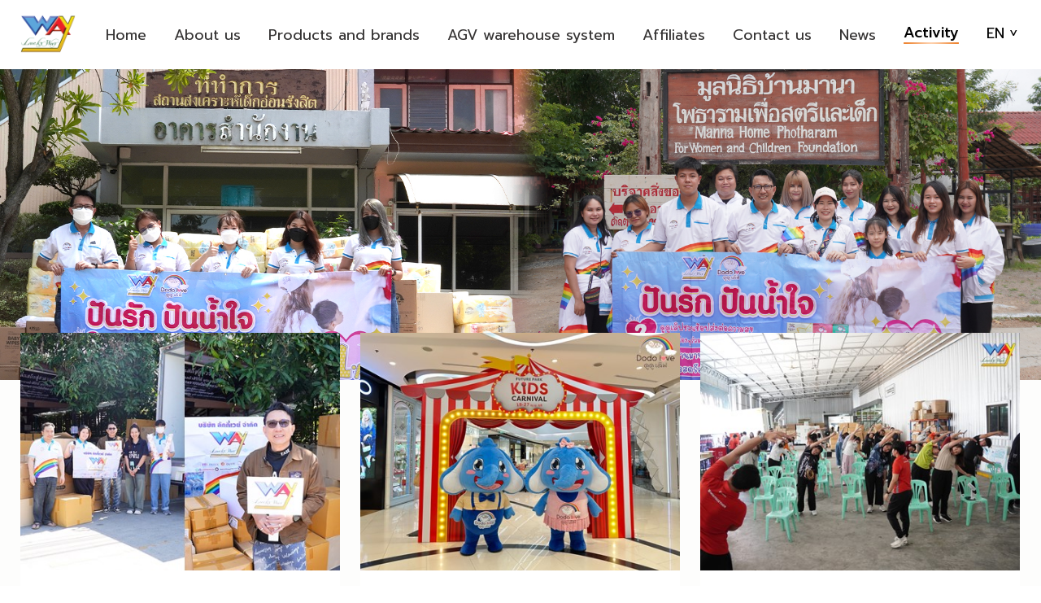

--- FILE ---
content_type: text/html; charset=UTF-8
request_url: https://www.luckyway.co.th/activity/
body_size: 23476
content:
<!DOCTYPE html>
<html class="no-js" lang="en-US" itemscope itemtype="https://schema.org/WebPage">
<!-- head -->
<head>
<!-- meta -->
<meta charset="UTF-8" />
<meta name="viewport" content="width=device-width, initial-scale=1, maximum-scale=1" />
<meta name="description" content="รับสมัครตัวแทนจำหน่ายฟรี ไม่ต้องสต๊อกสินค้า เป็นมากกว่าDropship" />
<meta name="keywords" content="จำหน่ายสินค้าราคาส่ง ราคาโรงงาน นำเข้าเองกว่า 10000 รายการ" />
<meta property="og:image" content="https://www.luckyway.co.th/wp-content/uploads/2022/07/Picture1.png" />
<!-- Global site tag (gtag.js) - Google Analytics -->
<script async src="https://www.googletagmanager.com/gtag/js?id=G-FC6QW03197"></script>
<script>
window.dataLayer = window.dataLayer || [];
function gtag(){dataLayer.push(arguments);}
gtag('js', new Date());
gtag('config', 'G-FC6QW03197');
</script>
<!-- Meta Pixel Code -->
<script>
!function(f,b,e,v,n,t,s)
{if(f.fbq)return;n=f.fbq=function(){n.callMethod?
n.callMethod.apply(n,arguments):n.queue.push(arguments)};
if(!f._fbq)f._fbq=n;n.push=n;n.loaded=!0;n.version='2.0';
n.queue=[];t=b.createElement(e);t.async=!0;
t.src=v;s=b.getElementsByTagName(e)[0];
s.parentNode.insertBefore(t,s)}(window, document,'script',
'https://connect.facebook.net/en_US/fbevents.js');
fbq('init', '1187101525408631');
fbq('track', 'PageView');
</script>
<noscript><img height="1" width="1" style="display:none"
src="https://www.facebook.com/tr?id=1187101525408631&ev=PageView&noscript=1"
/></noscript>
<!-- End Meta Pixel Code -->
<link rel="shortcut icon" href="/wp-content/uploads/2020/06/favicon.png" />
<link rel="apple-touch-icon" href="/wp-content/uploads/2020/06/favicon.png" />
<!-- wp_head() -->
<!-- script | dynamic -->
<script id="mfn-dnmc-config-js">
//<![CDATA[
window.mfn_ajax = "https://www.luckyway.co.th/wp-admin/admin-ajax.php";
window.mfn = {mobile_init:1240,nicescroll:40,parallax:"translate3d",responsive:1,retina_js:0};
window.mfn_lightbox = {disable:false,disableMobile:false,title:false,};
window.mfn_sliders = {blog:0,clients:0,offer:0,portfolio:0,shop:0,slider:0,testimonials:0};
//]]>
</script>
<meta name='robots' content='index, follow, max-image-preview:large, max-snippet:-1, max-video-preview:-1' />
<style>img:is([sizes="auto" i], [sizes^="auto," i]) { contain-intrinsic-size: 3000px 1500px }</style>
<!-- This site is optimized with the Yoast SEO plugin v23.9 - https://yoast.com/wordpress/plugins/seo/ -->
<title>Activity - luckyway.com</title>
<link rel="canonical" href="https://www.luckyway.co.th/activity/" />
<meta property="og:locale" content="en_US" />
<meta property="og:locale:alternate" content="th_TH" />
<meta property="og:locale:alternate" content="zh_CN" />
<meta property="og:type" content="article" />
<meta property="og:title" content="Activity - luckyway.com" />
<meta property="og:url" content="https://www.luckyway.co.th/activity/" />
<meta property="og:site_name" content="luckyway.com" />
<meta property="article:modified_time" content="2024-11-13T04:34:53+00:00" />
<meta name="twitter:card" content="summary_large_image" />
<script type="application/ld+json" class="yoast-schema-graph">{"@context":"https://schema.org","@graph":[{"@type":"WebPage","@id":"https://www.luckyway.co.th/activity/","url":"https://www.luckyway.co.th/activity/","name":"Activity - luckyway.com","isPartOf":{"@id":"https://www.luckyway.co.th/luckyway/#website"},"datePublished":"2022-07-07T16:43:35+00:00","dateModified":"2024-11-13T04:34:53+00:00","breadcrumb":{"@id":"https://www.luckyway.co.th/activity/#breadcrumb"},"inLanguage":"en-US","potentialAction":[{"@type":"ReadAction","target":["https://www.luckyway.co.th/activity/"]}]},{"@type":"BreadcrumbList","@id":"https://www.luckyway.co.th/activity/#breadcrumb","itemListElement":[{"@type":"ListItem","position":1,"name":"Home","item":"https://www.luckyway.co.th/luckyway/"},{"@type":"ListItem","position":2,"name":"Activity"}]},{"@type":"WebSite","@id":"https://www.luckyway.co.th/luckyway/#website","url":"https://www.luckyway.co.th/luckyway/","name":"luckyway.com","description":"","potentialAction":[{"@type":"SearchAction","target":{"@type":"EntryPoint","urlTemplate":"https://www.luckyway.co.th/luckyway/?s={search_term_string}"},"query-input":{"@type":"PropertyValueSpecification","valueRequired":true,"valueName":"search_term_string"}}],"inLanguage":"en-US"}]}</script>
<!-- / Yoast SEO plugin. -->
<link rel="alternate" href="https://www.luckyway.co.th/%e0%b8%81%e0%b8%b4%e0%b8%88%e0%b8%81%e0%b8%a3%e0%b8%a3%e0%b8%a1/" hreflang="th" />
<link rel="alternate" href="https://www.luckyway.co.th/activity/" hreflang="en" />
<link rel="alternate" href="https://www.luckyway.co.th/activity-cn/" hreflang="zh" />
<link rel='dns-prefetch' href='//fonts.googleapis.com' />
<link rel="alternate" type="application/rss+xml" title="luckyway.com &raquo; Feed" href="https://www.luckyway.co.th/en/feed/" />
<link rel='stylesheet' id='wp-block-library-css' href='https://www.luckyway.co.th/wp-includes/css/dist/block-library/style.min.css?ver=6.7.4' type='text/css' media='all' />
<style id='classic-theme-styles-inline-css' type='text/css'>
/*! This file is auto-generated */
.wp-block-button__link{color:#fff;background-color:#32373c;border-radius:9999px;box-shadow:none;text-decoration:none;padding:calc(.667em + 2px) calc(1.333em + 2px);font-size:1.125em}.wp-block-file__button{background:#32373c;color:#fff;text-decoration:none}
</style>
<style id='global-styles-inline-css' type='text/css'>
:root{--wp--preset--aspect-ratio--square: 1;--wp--preset--aspect-ratio--4-3: 4/3;--wp--preset--aspect-ratio--3-4: 3/4;--wp--preset--aspect-ratio--3-2: 3/2;--wp--preset--aspect-ratio--2-3: 2/3;--wp--preset--aspect-ratio--16-9: 16/9;--wp--preset--aspect-ratio--9-16: 9/16;--wp--preset--color--black: #000000;--wp--preset--color--cyan-bluish-gray: #abb8c3;--wp--preset--color--white: #ffffff;--wp--preset--color--pale-pink: #f78da7;--wp--preset--color--vivid-red: #cf2e2e;--wp--preset--color--luminous-vivid-orange: #ff6900;--wp--preset--color--luminous-vivid-amber: #fcb900;--wp--preset--color--light-green-cyan: #7bdcb5;--wp--preset--color--vivid-green-cyan: #00d084;--wp--preset--color--pale-cyan-blue: #8ed1fc;--wp--preset--color--vivid-cyan-blue: #0693e3;--wp--preset--color--vivid-purple: #9b51e0;--wp--preset--gradient--vivid-cyan-blue-to-vivid-purple: linear-gradient(135deg,rgba(6,147,227,1) 0%,rgb(155,81,224) 100%);--wp--preset--gradient--light-green-cyan-to-vivid-green-cyan: linear-gradient(135deg,rgb(122,220,180) 0%,rgb(0,208,130) 100%);--wp--preset--gradient--luminous-vivid-amber-to-luminous-vivid-orange: linear-gradient(135deg,rgba(252,185,0,1) 0%,rgba(255,105,0,1) 100%);--wp--preset--gradient--luminous-vivid-orange-to-vivid-red: linear-gradient(135deg,rgba(255,105,0,1) 0%,rgb(207,46,46) 100%);--wp--preset--gradient--very-light-gray-to-cyan-bluish-gray: linear-gradient(135deg,rgb(238,238,238) 0%,rgb(169,184,195) 100%);--wp--preset--gradient--cool-to-warm-spectrum: linear-gradient(135deg,rgb(74,234,220) 0%,rgb(151,120,209) 20%,rgb(207,42,186) 40%,rgb(238,44,130) 60%,rgb(251,105,98) 80%,rgb(254,248,76) 100%);--wp--preset--gradient--blush-light-purple: linear-gradient(135deg,rgb(255,206,236) 0%,rgb(152,150,240) 100%);--wp--preset--gradient--blush-bordeaux: linear-gradient(135deg,rgb(254,205,165) 0%,rgb(254,45,45) 50%,rgb(107,0,62) 100%);--wp--preset--gradient--luminous-dusk: linear-gradient(135deg,rgb(255,203,112) 0%,rgb(199,81,192) 50%,rgb(65,88,208) 100%);--wp--preset--gradient--pale-ocean: linear-gradient(135deg,rgb(255,245,203) 0%,rgb(182,227,212) 50%,rgb(51,167,181) 100%);--wp--preset--gradient--electric-grass: linear-gradient(135deg,rgb(202,248,128) 0%,rgb(113,206,126) 100%);--wp--preset--gradient--midnight: linear-gradient(135deg,rgb(2,3,129) 0%,rgb(40,116,252) 100%);--wp--preset--font-size--small: 13px;--wp--preset--font-size--medium: 20px;--wp--preset--font-size--large: 36px;--wp--preset--font-size--x-large: 42px;--wp--preset--font-family--inter: "Inter", sans-serif;--wp--preset--font-family--cardo: Cardo;--wp--preset--spacing--20: 0.44rem;--wp--preset--spacing--30: 0.67rem;--wp--preset--spacing--40: 1rem;--wp--preset--spacing--50: 1.5rem;--wp--preset--spacing--60: 2.25rem;--wp--preset--spacing--70: 3.38rem;--wp--preset--spacing--80: 5.06rem;--wp--preset--shadow--natural: 6px 6px 9px rgba(0, 0, 0, 0.2);--wp--preset--shadow--deep: 12px 12px 50px rgba(0, 0, 0, 0.4);--wp--preset--shadow--sharp: 6px 6px 0px rgba(0, 0, 0, 0.2);--wp--preset--shadow--outlined: 6px 6px 0px -3px rgba(255, 255, 255, 1), 6px 6px rgba(0, 0, 0, 1);--wp--preset--shadow--crisp: 6px 6px 0px rgba(0, 0, 0, 1);}:where(.is-layout-flex){gap: 0.5em;}:where(.is-layout-grid){gap: 0.5em;}body .is-layout-flex{display: flex;}.is-layout-flex{flex-wrap: wrap;align-items: center;}.is-layout-flex > :is(*, div){margin: 0;}body .is-layout-grid{display: grid;}.is-layout-grid > :is(*, div){margin: 0;}:where(.wp-block-columns.is-layout-flex){gap: 2em;}:where(.wp-block-columns.is-layout-grid){gap: 2em;}:where(.wp-block-post-template.is-layout-flex){gap: 1.25em;}:where(.wp-block-post-template.is-layout-grid){gap: 1.25em;}.has-black-color{color: var(--wp--preset--color--black) !important;}.has-cyan-bluish-gray-color{color: var(--wp--preset--color--cyan-bluish-gray) !important;}.has-white-color{color: var(--wp--preset--color--white) !important;}.has-pale-pink-color{color: var(--wp--preset--color--pale-pink) !important;}.has-vivid-red-color{color: var(--wp--preset--color--vivid-red) !important;}.has-luminous-vivid-orange-color{color: var(--wp--preset--color--luminous-vivid-orange) !important;}.has-luminous-vivid-amber-color{color: var(--wp--preset--color--luminous-vivid-amber) !important;}.has-light-green-cyan-color{color: var(--wp--preset--color--light-green-cyan) !important;}.has-vivid-green-cyan-color{color: var(--wp--preset--color--vivid-green-cyan) !important;}.has-pale-cyan-blue-color{color: var(--wp--preset--color--pale-cyan-blue) !important;}.has-vivid-cyan-blue-color{color: var(--wp--preset--color--vivid-cyan-blue) !important;}.has-vivid-purple-color{color: var(--wp--preset--color--vivid-purple) !important;}.has-black-background-color{background-color: var(--wp--preset--color--black) !important;}.has-cyan-bluish-gray-background-color{background-color: var(--wp--preset--color--cyan-bluish-gray) !important;}.has-white-background-color{background-color: var(--wp--preset--color--white) !important;}.has-pale-pink-background-color{background-color: var(--wp--preset--color--pale-pink) !important;}.has-vivid-red-background-color{background-color: var(--wp--preset--color--vivid-red) !important;}.has-luminous-vivid-orange-background-color{background-color: var(--wp--preset--color--luminous-vivid-orange) !important;}.has-luminous-vivid-amber-background-color{background-color: var(--wp--preset--color--luminous-vivid-amber) !important;}.has-light-green-cyan-background-color{background-color: var(--wp--preset--color--light-green-cyan) !important;}.has-vivid-green-cyan-background-color{background-color: var(--wp--preset--color--vivid-green-cyan) !important;}.has-pale-cyan-blue-background-color{background-color: var(--wp--preset--color--pale-cyan-blue) !important;}.has-vivid-cyan-blue-background-color{background-color: var(--wp--preset--color--vivid-cyan-blue) !important;}.has-vivid-purple-background-color{background-color: var(--wp--preset--color--vivid-purple) !important;}.has-black-border-color{border-color: var(--wp--preset--color--black) !important;}.has-cyan-bluish-gray-border-color{border-color: var(--wp--preset--color--cyan-bluish-gray) !important;}.has-white-border-color{border-color: var(--wp--preset--color--white) !important;}.has-pale-pink-border-color{border-color: var(--wp--preset--color--pale-pink) !important;}.has-vivid-red-border-color{border-color: var(--wp--preset--color--vivid-red) !important;}.has-luminous-vivid-orange-border-color{border-color: var(--wp--preset--color--luminous-vivid-orange) !important;}.has-luminous-vivid-amber-border-color{border-color: var(--wp--preset--color--luminous-vivid-amber) !important;}.has-light-green-cyan-border-color{border-color: var(--wp--preset--color--light-green-cyan) !important;}.has-vivid-green-cyan-border-color{border-color: var(--wp--preset--color--vivid-green-cyan) !important;}.has-pale-cyan-blue-border-color{border-color: var(--wp--preset--color--pale-cyan-blue) !important;}.has-vivid-cyan-blue-border-color{border-color: var(--wp--preset--color--vivid-cyan-blue) !important;}.has-vivid-purple-border-color{border-color: var(--wp--preset--color--vivid-purple) !important;}.has-vivid-cyan-blue-to-vivid-purple-gradient-background{background: var(--wp--preset--gradient--vivid-cyan-blue-to-vivid-purple) !important;}.has-light-green-cyan-to-vivid-green-cyan-gradient-background{background: var(--wp--preset--gradient--light-green-cyan-to-vivid-green-cyan) !important;}.has-luminous-vivid-amber-to-luminous-vivid-orange-gradient-background{background: var(--wp--preset--gradient--luminous-vivid-amber-to-luminous-vivid-orange) !important;}.has-luminous-vivid-orange-to-vivid-red-gradient-background{background: var(--wp--preset--gradient--luminous-vivid-orange-to-vivid-red) !important;}.has-very-light-gray-to-cyan-bluish-gray-gradient-background{background: var(--wp--preset--gradient--very-light-gray-to-cyan-bluish-gray) !important;}.has-cool-to-warm-spectrum-gradient-background{background: var(--wp--preset--gradient--cool-to-warm-spectrum) !important;}.has-blush-light-purple-gradient-background{background: var(--wp--preset--gradient--blush-light-purple) !important;}.has-blush-bordeaux-gradient-background{background: var(--wp--preset--gradient--blush-bordeaux) !important;}.has-luminous-dusk-gradient-background{background: var(--wp--preset--gradient--luminous-dusk) !important;}.has-pale-ocean-gradient-background{background: var(--wp--preset--gradient--pale-ocean) !important;}.has-electric-grass-gradient-background{background: var(--wp--preset--gradient--electric-grass) !important;}.has-midnight-gradient-background{background: var(--wp--preset--gradient--midnight) !important;}.has-small-font-size{font-size: var(--wp--preset--font-size--small) !important;}.has-medium-font-size{font-size: var(--wp--preset--font-size--medium) !important;}.has-large-font-size{font-size: var(--wp--preset--font-size--large) !important;}.has-x-large-font-size{font-size: var(--wp--preset--font-size--x-large) !important;}
:where(.wp-block-post-template.is-layout-flex){gap: 1.25em;}:where(.wp-block-post-template.is-layout-grid){gap: 1.25em;}
:where(.wp-block-columns.is-layout-flex){gap: 2em;}:where(.wp-block-columns.is-layout-grid){gap: 2em;}
:root :where(.wp-block-pullquote){font-size: 1.5em;line-height: 1.6;}
</style>
<link rel='stylesheet' id='contact-form-7-css' href='https://www.luckyway.co.th/wp-content/plugins/contact-form-7/includes/css/styles.css?ver=6.0' type='text/css' media='all' />
<style id='contact-form-7-inline-css' type='text/css'>
.wpcf7 .wpcf7-recaptcha iframe {margin-bottom: 0;}.wpcf7 .wpcf7-recaptcha[data-align="center"] > div {margin: 0 auto;}.wpcf7 .wpcf7-recaptcha[data-align="right"] > div {margin: 0 0 0 auto;}
</style>
<link rel='stylesheet' id='fvp-frontend-css' href='https://www.luckyway.co.th/wp-content/plugins/featured-video-plus/styles/frontend.css?ver=2.3.3' type='text/css' media='all' />
<link rel='stylesheet' id='menu-image-css' href='https://www.luckyway.co.th/wp-content/plugins/menu-image/includes/css/menu-image.css?ver=3.12' type='text/css' media='all' />
<link rel='stylesheet' id='dashicons-css' href='https://www.luckyway.co.th/wp-includes/css/dashicons.min.css?ver=6.7.4' type='text/css' media='all' />
<link rel='stylesheet' id='woocommerce-layout-css' href='https://www.luckyway.co.th/wp-content/plugins/woocommerce/assets/css/woocommerce-layout.css?ver=9.4.2' type='text/css' media='all' />
<link rel='stylesheet' id='woocommerce-smallscreen-css' href='https://www.luckyway.co.th/wp-content/plugins/woocommerce/assets/css/woocommerce-smallscreen.css?ver=9.4.2' type='text/css' media='only screen and (max-width: 768px)' />
<link rel='stylesheet' id='woocommerce-general-css' href='https://www.luckyway.co.th/wp-content/plugins/woocommerce/assets/css/woocommerce.css?ver=9.4.2' type='text/css' media='all' />
<style id='woocommerce-inline-inline-css' type='text/css'>
.woocommerce form .form-row .required { visibility: visible; }
</style>
<link rel='stylesheet' id='style-css' href='https://www.luckyway.co.th/wp-content/themes/betheme/style.css?ver=1764782427' type='text/css' media='all' />
<link rel='stylesheet' id='mfn-base-css' href='https://www.luckyway.co.th/wp-content/themes/betheme/css/base.css?ver=1764782427' type='text/css' media='all' />
<link rel='stylesheet' id='mfn-oldweb-css' href='https://www.luckyway.co.th/wp-content/themes/betheme/css/oldweb.css?ver=1764782427' type='text/css' media='all' />
<link rel='stylesheet' id='flexslider-css' href='https://www.luckyway.co.th/wp-content/themes/betheme/css/flexslider.css?ver=1764782427' type='text/css' media='all' />
<link rel='stylesheet' id='mfn-layout-css' href='https://www.luckyway.co.th/wp-content/themes/betheme/css/layout.css?ver=1764782427' type='text/css' media='all' />
<link rel='stylesheet' id='mfn-shortcodes-css' href='https://www.luckyway.co.th/wp-content/themes/betheme/css/shortcodes.css?ver=1764782427' type='text/css' media='all' />
<link rel='stylesheet' id='mfn-animations-css' href='https://www.luckyway.co.th/wp-content/themes/betheme/assets/animations/animations.min.css?ver=1764782427' type='text/css' media='all' />
<link rel='stylesheet' id='mfn-jquery-ui-css' href='https://www.luckyway.co.th/wp-content/themes/betheme/assets/ui/jquery.ui.all.css?ver=1764782427' type='text/css' media='all' />
<link rel='stylesheet' id='mfn-jplayer-css' href='https://www.luckyway.co.th/wp-content/themes/betheme/assets/jplayer/css/jplayer.blue.monday.css?ver=1764782427' type='text/css' media='all' />
<link rel='stylesheet' id='mfn-responsive-css' href='https://www.luckyway.co.th/wp-content/themes/betheme/css/responsive.css?ver=1764782427' type='text/css' media='all' />
<link rel='stylesheet' id='Prompt-css' href='https://fonts.googleapis.com/css?family=Prompt%3A1%2C300%2C400%2C400italic%2C500%2C700%2C700italic%2C800%2C900&#038;ver=6.7.4' type='text/css' media='all' />
<link rel='stylesheet' id='mfn-woo-css' href='https://www.luckyway.co.th/wp-content/themes/betheme/css/woocommerce.css?ver=1764782427' type='text/css' media='all' />
<script type="text/javascript" src="https://www.luckyway.co.th/wp-includes/js/jquery/jquery.min.js?ver=3.7.1" id="jquery-core-js"></script>
<script type="text/javascript" src="https://www.luckyway.co.th/wp-includes/js/jquery/jquery-migrate.min.js?ver=3.4.1" id="jquery-migrate-js"></script>
<script type="text/javascript" src="https://www.luckyway.co.th/wp-content/plugins/featured-video-plus/js/jquery.fitvids.min.js?ver=master-2015-08" id="jquery.fitvids-js"></script>
<script type="text/javascript" id="fvp-frontend-js-extra">
/* <![CDATA[ */
var fvpdata = {"ajaxurl":"https:\/\/www.luckyway.co.th\/wp-admin\/admin-ajax.php","nonce":"8c8dd3bb1f","fitvids":"1","dynamic":"","overlay":"","opacity":"0.75","color":"b","width":"640"};
/* ]]> */
</script>
<script type="text/javascript" src="https://www.luckyway.co.th/wp-content/plugins/featured-video-plus/js/frontend.min.js?ver=2.3.3" id="fvp-frontend-js"></script>
<script type="text/javascript" src="https://www.luckyway.co.th/wp-content/plugins/woocommerce/assets/js/jquery-blockui/jquery.blockUI.min.js?ver=2.7.0-wc.9.4.2" id="jquery-blockui-js" defer="defer" data-wp-strategy="defer"></script>
<script type="text/javascript" id="wc-add-to-cart-js-extra">
/* <![CDATA[ */
var wc_add_to_cart_params = {"ajax_url":"\/wp-admin\/admin-ajax.php","wc_ajax_url":"\/?wc-ajax=%%endpoint%%","i18n_view_cart":"View cart","cart_url":"https:\/\/www.luckyway.co.th","is_cart":"","cart_redirect_after_add":"no"};
/* ]]> */
</script>
<script type="text/javascript" src="https://www.luckyway.co.th/wp-content/plugins/woocommerce/assets/js/frontend/add-to-cart.min.js?ver=9.4.2" id="wc-add-to-cart-js" defer="defer" data-wp-strategy="defer"></script>
<script type="text/javascript" src="https://www.luckyway.co.th/wp-content/plugins/woocommerce/assets/js/js-cookie/js.cookie.min.js?ver=2.1.4-wc.9.4.2" id="js-cookie-js" defer="defer" data-wp-strategy="defer"></script>
<script type="text/javascript" id="woocommerce-js-extra">
/* <![CDATA[ */
var woocommerce_params = {"ajax_url":"\/wp-admin\/admin-ajax.php","wc_ajax_url":"\/?wc-ajax=%%endpoint%%"};
/* ]]> */
</script>
<script type="text/javascript" src="https://www.luckyway.co.th/wp-content/plugins/woocommerce/assets/js/frontend/woocommerce.min.js?ver=9.4.2" id="woocommerce-js" defer="defer" data-wp-strategy="defer"></script>
<link rel="https://api.w.org/" href="https://www.luckyway.co.th/wp-json/" /><link rel="alternate" title="JSON" type="application/json" href="https://www.luckyway.co.th/wp-json/wp/v2/pages/35997" /><link rel="EditURI" type="application/rsd+xml" title="RSD" href="https://www.luckyway.co.th/xmlrpc.php?rsd" />
<meta name="generator" content="WordPress 6.7.4" />
<meta name="generator" content="WooCommerce 9.4.2" />
<link rel='shortlink' href='https://www.luckyway.co.th/?p=35997' />
<link rel="alternate" title="oEmbed (JSON)" type="application/json+oembed" href="https://www.luckyway.co.th/wp-json/oembed/1.0/embed?url=https%3A%2F%2Fwww.luckyway.co.th%2Factivity%2F" />
<link rel="alternate" title="oEmbed (XML)" type="text/xml+oembed" href="https://www.luckyway.co.th/wp-json/oembed/1.0/embed?url=https%3A%2F%2Fwww.luckyway.co.th%2Factivity%2F&#038;format=xml" />
<!-- style | background -->
<style id="mfn-dnmc-bg-css">
#Subheader{background-image:url(https://www.luckyway.co.th/wp-content/uploads/2024/11/กิจกรรม-5-2.jpg);background-repeat:no-repeat;background-position:center top;background-size:cover}
</style>
<!-- style | dynamic -->
<style id="mfn-dnmc-style-css">
@media only screen and (min-width: 1240px){body:not(.header-simple) #Top_bar #menu{display:block!important}.tr-menu #Top_bar #menu{background:none!important}#Top_bar .menu > li > ul.mfn-megamenu{width:984px}#Top_bar .menu > li > ul.mfn-megamenu > li{float:left}#Top_bar .menu > li > ul.mfn-megamenu > li.mfn-megamenu-cols-1{width:100%}#Top_bar .menu > li > ul.mfn-megamenu > li.mfn-megamenu-cols-2{width:50%}#Top_bar .menu > li > ul.mfn-megamenu > li.mfn-megamenu-cols-3{width:33.33%}#Top_bar .menu > li > ul.mfn-megamenu > li.mfn-megamenu-cols-4{width:25%}#Top_bar .menu > li > ul.mfn-megamenu > li.mfn-megamenu-cols-5{width:20%}#Top_bar .menu > li > ul.mfn-megamenu > li.mfn-megamenu-cols-6{width:16.66%}#Top_bar .menu > li > ul.mfn-megamenu > li > ul{display:block!important;position:inherit;left:auto;top:auto;border-width:0 1px 0 0}#Top_bar .menu > li > ul.mfn-megamenu > li:last-child > ul{border:0}#Top_bar .menu > li > ul.mfn-megamenu > li > ul li{width:auto}#Top_bar .menu > li > ul.mfn-megamenu a.mfn-megamenu-title{text-transform:uppercase;font-weight:400;background:none}#Top_bar .menu > li > ul.mfn-megamenu a .menu-arrow{display:none}.menuo-right #Top_bar .menu > li > ul.mfn-megamenu{left:auto;right:0}.menuo-right #Top_bar .menu > li > ul.mfn-megamenu-bg{box-sizing:border-box}#Top_bar .menu > li > ul.mfn-megamenu-bg{padding:20px 166px 20px 20px;background-repeat:no-repeat;background-position:right bottom}.rtl #Top_bar .menu > li > ul.mfn-megamenu-bg{padding-left:166px;padding-right:20px;background-position:left bottom}#Top_bar .menu > li > ul.mfn-megamenu-bg > li{background:none}#Top_bar .menu > li > ul.mfn-megamenu-bg > li a{border:none}#Top_bar .menu > li > ul.mfn-megamenu-bg > li > ul{background:none!important;-webkit-box-shadow:0 0 0 0;-moz-box-shadow:0 0 0 0;box-shadow:0 0 0 0}.mm-vertical #Top_bar .container{position:relative;}.mm-vertical #Top_bar .top_bar_left{position:static;}.mm-vertical #Top_bar .menu > li ul{box-shadow:0 0 0 0 transparent!important;background-image:none;}.mm-vertical #Top_bar .menu > li > ul.mfn-megamenu{width:98%!important;margin:0 1%;padding:20px 0;}.mm-vertical.header-plain #Top_bar .menu > li > ul.mfn-megamenu{width:100%!important;margin:0;}.mm-vertical #Top_bar .menu > li > ul.mfn-megamenu > li{display:table-cell;float:none!important;width:10%;padding:0 15px;border-right:1px solid rgba(0, 0, 0, 0.05);}.mm-vertical #Top_bar .menu > li > ul.mfn-megamenu > li:last-child{border-right-width:0}.mm-vertical #Top_bar .menu > li > ul.mfn-megamenu > li.hide-border{border-right-width:0}.mm-vertical #Top_bar .menu > li > ul.mfn-megamenu > li a{border-bottom-width:0;padding:9px 15px;line-height:120%;}.mm-vertical #Top_bar .menu > li > ul.mfn-megamenu a.mfn-megamenu-title{font-weight:700;}.rtl .mm-vertical #Top_bar .menu > li > ul.mfn-megamenu > li:first-child{border-right-width:0}.rtl .mm-vertical #Top_bar .menu > li > ul.mfn-megamenu > li:last-child{border-right-width:1px}.header-plain:not(.menuo-right) #Header .top_bar_left{width:auto!important}.header-stack.header-center #Top_bar #menu{display:inline-block!important}.header-simple #Top_bar #menu{display:none;height:auto;width:300px;bottom:auto;top:100%;right:1px;position:absolute;margin:0}.header-simple #Header a.responsive-menu-toggle{display:block;right:10px}.header-simple #Top_bar #menu > ul{width:100%;float:left}.header-simple #Top_bar #menu ul li{width:100%;padding-bottom:0;border-right:0;position:relative}.header-simple #Top_bar #menu ul li a{padding:0 20px;margin:0;display:block;height:auto;line-height:normal;border:none}.header-simple #Top_bar #menu ul li a:after{display:none}.header-simple #Top_bar #menu ul li a span{border:none;line-height:44px;display:inline;padding:0}.header-simple #Top_bar #menu ul li.submenu .menu-toggle{display:block;position:absolute;right:0;top:0;width:44px;height:44px;line-height:44px;font-size:30px;font-weight:300;text-align:center;cursor:pointer;color:#444;opacity:0.33;}.header-simple #Top_bar #menu ul li.submenu .menu-toggle:after{content:"+"}.header-simple #Top_bar #menu ul li.hover > .menu-toggle:after{content:"-"}.header-simple #Top_bar #menu ul li.hover a{border-bottom:0}.header-simple #Top_bar #menu ul.mfn-megamenu li .menu-toggle{display:none}.header-simple #Top_bar #menu ul li ul{position:relative!important;left:0!important;top:0;padding:0;margin:0!important;width:auto!important;background-image:none}.header-simple #Top_bar #menu ul li ul li{width:100%!important;display:block;padding:0;}.header-simple #Top_bar #menu ul li ul li a{padding:0 20px 0 30px}.header-simple #Top_bar #menu ul li ul li a .menu-arrow{display:none}.header-simple #Top_bar #menu ul li ul li a span{padding:0}.header-simple #Top_bar #menu ul li ul li a span:after{display:none!important}.header-simple #Top_bar .menu > li > ul.mfn-megamenu a.mfn-megamenu-title{text-transform:uppercase;font-weight:400}.header-simple #Top_bar .menu > li > ul.mfn-megamenu > li > ul{display:block!important;position:inherit;left:auto;top:auto}.header-simple #Top_bar #menu ul li ul li ul{border-left:0!important;padding:0;top:0}.header-simple #Top_bar #menu ul li ul li ul li a{padding:0 20px 0 40px}.rtl.header-simple #Top_bar #menu{left:1px;right:auto}.rtl.header-simple #Top_bar a.responsive-menu-toggle{left:10px;right:auto}.rtl.header-simple #Top_bar #menu ul li.submenu .menu-toggle{left:0;right:auto}.rtl.header-simple #Top_bar #menu ul li ul{left:auto!important;right:0!important}.rtl.header-simple #Top_bar #menu ul li ul li a{padding:0 30px 0 20px}.rtl.header-simple #Top_bar #menu ul li ul li ul li a{padding:0 40px 0 20px}.menu-highlight #Top_bar .menu > li{margin:0 2px}.menu-highlight:not(.header-creative) #Top_bar .menu > li > a{margin:20px 0;padding:0;-webkit-border-radius:5px;border-radius:5px}.menu-highlight #Top_bar .menu > li > a:after{display:none}.menu-highlight #Top_bar .menu > li > a span:not(.description){line-height:50px}.menu-highlight #Top_bar .menu > li > a span.description{display:none}.menu-highlight.header-stack #Top_bar .menu > li > a{margin:10px 0!important}.menu-highlight.header-stack #Top_bar .menu > li > a span:not(.description){line-height:40px}.menu-highlight.header-transparent #Top_bar .menu > li > a{margin:5px 0}.menu-highlight.header-simple #Top_bar #menu ul li,.menu-highlight.header-creative #Top_bar #menu ul li{margin:0}.menu-highlight.header-simple #Top_bar #menu ul li > a,.menu-highlight.header-creative #Top_bar #menu ul li > a{-webkit-border-radius:0;border-radius:0}.menu-highlight:not(.header-fixed):not(.header-simple) #Top_bar.is-sticky .menu > li > a{margin:10px 0!important;padding:5px 0!important}.menu-highlight:not(.header-fixed):not(.header-simple) #Top_bar.is-sticky .menu > li > a span{line-height:30px!important}.header-modern.menu-highlight.menuo-right .menu_wrapper{margin-right:20px}.menu-line-below #Top_bar .menu > li > a:after{top:auto;bottom:-4px}.menu-line-below #Top_bar.is-sticky .menu > li > a:after{top:auto;bottom:-4px}.menu-line-below-80 #Top_bar:not(.is-sticky) .menu > li > a:after{height:4px;left:10%;top:50%;margin-top:20px;width:80%}.menu-line-below-80-1 #Top_bar:not(.is-sticky) .menu > li > a:after{height:1px;left:10%;top:50%;margin-top:20px;width:80%}.menu-link-color #Top_bar .menu > li > a:after{display:none!important}.menu-arrow-top #Top_bar .menu > li > a:after{background:none repeat scroll 0 0 rgba(0,0,0,0)!important;border-color:#ccc transparent transparent;border-style:solid;border-width:7px 7px 0;display:block;height:0;left:50%;margin-left:-7px;top:0!important;width:0}.menu-arrow-top.header-transparent #Top_bar .menu > li > a:after,.menu-arrow-top.header-plain #Top_bar .menu > li > a:after{display:none}.menu-arrow-top #Top_bar.is-sticky .menu > li > a:after{top:0!important}.menu-arrow-bottom #Top_bar .menu > li > a:after{background:none!important;border-color:transparent transparent #ccc;border-style:solid;border-width:0 7px 7px;display:block;height:0;left:50%;margin-left:-7px;top:auto;bottom:0;width:0}.menu-arrow-bottom.header-transparent #Top_bar .menu > li > a:after,.menu-arrow-bottom.header-plain #Top_bar .menu > li > a:after{display:none}.menu-arrow-bottom #Top_bar.is-sticky .menu > li > a:after{top:auto;bottom:0}.menuo-no-borders #Top_bar .menu > li > a span{border-width:0!important}.menuo-no-borders #Header_creative #Top_bar .menu > li > a span{border-bottom-width:0}.menuo-no-borders.header-plain #Top_bar a#header_cart,.menuo-no-borders.header-plain #Top_bar a#search_button,.menuo-no-borders.header-plain #Top_bar .wpml-languages,.menuo-no-borders.header-plain #Top_bar a.action_button{border-width:0}.menuo-right #Top_bar .menu_wrapper{float:right}.menuo-right.header-stack:not(.header-center) #Top_bar .menu_wrapper{margin-right:150px}body.header-creative{padding-left:50px}body.header-creative.header-open{padding-left:250px}body.error404,body.under-construction,body.template-blank{padding-left:0!important}.header-creative.footer-fixed #Footer,.header-creative.footer-sliding #Footer,.header-creative.footer-stick #Footer.is-sticky{box-sizing:border-box;padding-left:50px;}.header-open.footer-fixed #Footer,.header-open.footer-sliding #Footer,.header-creative.footer-stick #Footer.is-sticky{padding-left:250px;}.header-rtl.header-creative.footer-fixed #Footer,.header-rtl.header-creative.footer-sliding #Footer,.header-rtl.header-creative.footer-stick #Footer.is-sticky{padding-left:0;padding-right:50px;}.header-rtl.header-open.footer-fixed #Footer,.header-rtl.header-open.footer-sliding #Footer,.header-rtl.header-creative.footer-stick #Footer.is-sticky{padding-right:250px;}#Header_creative{background-color:#fff;position:fixed;width:250px;height:100%;left:-200px;top:0;z-index:9002;-webkit-box-shadow:2px 0 4px 2px rgba(0,0,0,.15);box-shadow:2px 0 4px 2px rgba(0,0,0,.15)}#Header_creative .container{width:100%}#Header_creative .creative-wrapper{opacity:0;margin-right:50px}#Header_creative a.creative-menu-toggle{display:block;width:34px;height:34px;line-height:34px;font-size:22px;text-align:center;position:absolute;top:10px;right:8px;border-radius:3px}.admin-bar #Header_creative a.creative-menu-toggle{top:42px}#Header_creative #Top_bar{position:static;width:100%}#Header_creative #Top_bar .top_bar_left{width:100%!important;float:none}#Header_creative #Top_bar .top_bar_right{width:100%!important;float:none;height:auto;margin-bottom:35px;text-align:center;padding:0 20px;top:0;-webkit-box-sizing:border-box;-moz-box-sizing:border-box;box-sizing:border-box}#Header_creative #Top_bar .top_bar_right:before{display:none}#Header_creative #Top_bar .top_bar_right_wrapper{top:0}#Header_creative #Top_bar .logo{float:none;text-align:center;margin:15px 0}#Header_creative #Top_bar #menu{background-color:transparent}#Header_creative #Top_bar .menu_wrapper{float:none;margin:0 0 30px}#Header_creative #Top_bar .menu > li{width:100%;float:none;position:relative}#Header_creative #Top_bar .menu > li > a{padding:0;text-align:center}#Header_creative #Top_bar .menu > li > a:after{display:none}#Header_creative #Top_bar .menu > li > a span{border-right:0;border-bottom-width:1px;line-height:38px}#Header_creative #Top_bar .menu li ul{left:100%;right:auto;top:0;box-shadow:2px 2px 2px 0 rgba(0,0,0,0.03);-webkit-box-shadow:2px 2px 2px 0 rgba(0,0,0,0.03)}#Header_creative #Top_bar .menu > li > ul.mfn-megamenu{margin:0;width:700px!important;}#Header_creative #Top_bar .menu > li > ul.mfn-megamenu > li > ul{left:0}#Header_creative #Top_bar .menu li ul li a{padding-top:9px;padding-bottom:8px}#Header_creative #Top_bar .menu li ul li ul{top:0}#Header_creative #Top_bar .menu > li > a span.description{display:block;font-size:13px;line-height:28px!important;clear:both}#Header_creative #Top_bar .search_wrapper{left:100%;top:auto;bottom:0}#Header_creative #Top_bar a#header_cart{display:inline-block;float:none;top:3px}#Header_creative #Top_bar a#search_button{display:inline-block;float:none;top:3px}#Header_creative #Top_bar .wpml-languages{display:inline-block;float:none;top:0}#Header_creative #Top_bar .wpml-languages.enabled:hover a.active{padding-bottom:11px}#Header_creative #Top_bar .action_button{display:inline-block;float:none;top:16px;margin:0}#Header_creative #Top_bar .banner_wrapper{display:block;text-align:center}#Header_creative #Top_bar .banner_wrapper img{max-width:100%;height:auto;display:inline-block}#Header_creative #Action_bar{display:none;position:absolute;bottom:0;top:auto;clear:both;padding:0 20px;box-sizing:border-box}#Header_creative #Action_bar .social{float:none;text-align:center;padding:5px 0 15px}#Header_creative #Action_bar .social li{margin-bottom:2px}#Header_creative .social li a{color:rgba(0,0,0,.5)}#Header_creative .social li a:hover{color:#000}#Header_creative .creative-social{position:absolute;bottom:10px;right:0;width:50px}#Header_creative .creative-social li{display:block;float:none;width:100%;text-align:center;margin-bottom:5px}.header-creative .fixed-nav.fixed-nav-prev{margin-left:50px}.header-creative.header-open .fixed-nav.fixed-nav-prev{margin-left:250px}.menuo-last #Header_creative #Top_bar .menu li.last ul{top:auto;bottom:0}.header-open #Header_creative{left:0}.header-open #Header_creative .creative-wrapper{opacity:1;margin:0!important;}.header-open #Header_creative .creative-menu-toggle,.header-open #Header_creative .creative-social{display:none}.header-open #Header_creative #Action_bar{display:block}body.header-rtl.header-creative{padding-left:0;padding-right:50px}.header-rtl #Header_creative{left:auto;right:-200px}.header-rtl.nice-scroll #Header_creative{margin-right:10px}.header-rtl #Header_creative .creative-wrapper{margin-left:50px;margin-right:0}.header-rtl #Header_creative a.creative-menu-toggle{left:8px;right:auto}.header-rtl #Header_creative .creative-social{left:0;right:auto}.header-rtl #Footer #back_to_top.sticky{right:125px}.header-rtl #popup_contact{right:70px}.header-rtl #Header_creative #Top_bar .menu li ul{left:auto;right:100%}.header-rtl #Header_creative #Top_bar .search_wrapper{left:auto;right:100%;}.header-rtl .fixed-nav.fixed-nav-prev{margin-left:0!important}.header-rtl .fixed-nav.fixed-nav-next{margin-right:50px}body.header-rtl.header-creative.header-open{padding-left:0;padding-right:250px!important}.header-rtl.header-open #Header_creative{left:auto;right:0}.header-rtl.header-open #Footer #back_to_top.sticky{right:325px}.header-rtl.header-open #popup_contact{right:270px}.header-rtl.header-open .fixed-nav.fixed-nav-next{margin-right:250px}#Header_creative.active{left:-1px;}.header-rtl #Header_creative.active{left:auto;right:-1px;}#Header_creative.active .creative-wrapper{opacity:1;margin:0}.header-creative .vc_row[data-vc-full-width]{padding-left:50px}.header-creative.header-open .vc_row[data-vc-full-width]{padding-left:250px}.header-open .vc_parallax .vc_parallax-inner { left:auto; width: calc(100% - 250px); }.header-open.header-rtl .vc_parallax .vc_parallax-inner { left:0; right:auto; }#Header_creative.scroll{height:100%;overflow-y:auto}#Header_creative.scroll:not(.dropdown) .menu li ul{display:none!important}#Header_creative.scroll #Action_bar{position:static}#Header_creative.dropdown{outline:none}#Header_creative.dropdown #Top_bar .menu_wrapper{float:left}#Header_creative.dropdown #Top_bar #menu ul li{position:relative;float:left}#Header_creative.dropdown #Top_bar #menu ul li a:after{display:none}#Header_creative.dropdown #Top_bar #menu ul li a span{line-height:38px;padding:0}#Header_creative.dropdown #Top_bar #menu ul li.submenu .menu-toggle{display:block;position:absolute;right:0;top:0;width:38px;height:38px;line-height:38px;font-size:26px;font-weight:300;text-align:center;cursor:pointer;color:#444;opacity:0.33;}#Header_creative.dropdown #Top_bar #menu ul li.submenu .menu-toggle:after{content:"+"}#Header_creative.dropdown #Top_bar #menu ul li.hover > .menu-toggle:after{content:"-"}#Header_creative.dropdown #Top_bar #menu ul li.hover a{border-bottom:0}#Header_creative.dropdown #Top_bar #menu ul.mfn-megamenu li .menu-toggle{display:none}#Header_creative.dropdown #Top_bar #menu ul li ul{position:relative!important;left:0!important;top:0;padding:0;margin-left:0!important;width:auto!important;background-image:none}#Header_creative.dropdown #Top_bar #menu ul li ul li{width:100%!important}#Header_creative.dropdown #Top_bar #menu ul li ul li a{padding:0 10px;text-align:center}#Header_creative.dropdown #Top_bar #menu ul li ul li a .menu-arrow{display:none}#Header_creative.dropdown #Top_bar #menu ul li ul li a span{padding:0}#Header_creative.dropdown #Top_bar #menu ul li ul li a span:after{display:none!important}#Header_creative.dropdown #Top_bar .menu > li > ul.mfn-megamenu a.mfn-megamenu-title{text-transform:uppercase;font-weight:400}#Header_creative.dropdown #Top_bar .menu > li > ul.mfn-megamenu > li > ul{display:block!important;position:inherit;left:auto;top:auto}#Header_creative.dropdown #Top_bar #menu ul li ul li ul{border-left:0!important;padding:0;top:0}#Header_creative{transition: left .5s ease-in-out, right .5s ease-in-out;}#Header_creative .creative-wrapper{transition: opacity .5s ease-in-out, margin 0s ease-in-out .5s;}#Header_creative.active .creative-wrapper{transition: opacity .5s ease-in-out, margin 0s ease-in-out;}}@media only screen and (min-width: 1240px){#Top_bar.is-sticky{position:fixed!important;width:100%;left:0;top:-60px;height:60px;z-index:701;background:#fff;opacity:.97;filter:alpha(opacity = 97);-webkit-box-shadow:0 2px 5px 0 rgba(0,0,0,0.1);-moz-box-shadow:0 2px 5px 0 rgba(0,0,0,0.1);box-shadow:0 2px 5px 0 rgba(0,0,0,0.1)}.layout-boxed.header-boxed #Top_bar.is-sticky{max-width:1240px;left:50%;-webkit-transform:translateX(-50%);transform:translateX(-50%)}.layout-boxed.header-boxed.nice-scroll #Top_bar.is-sticky{margin-left:-5px}#Top_bar.is-sticky .top_bar_left,#Top_bar.is-sticky .top_bar_right,#Top_bar.is-sticky .top_bar_right:before{background:none}#Top_bar.is-sticky .top_bar_right{top:-4px;height:auto;}#Top_bar.is-sticky .top_bar_right_wrapper{top:15px}.header-plain #Top_bar.is-sticky .top_bar_right_wrapper{top:0}#Top_bar.is-sticky .logo{width:auto;margin:0 30px 0 20px;padding:0}#Top_bar.is-sticky #logo{padding:5px 0!important;height:50px!important;line-height:50px!important}.logo-no-sticky-padding #Top_bar.is-sticky #logo{height:60px!important;line-height:60px!important}#Top_bar.is-sticky #logo img.logo-main{display:none}#Top_bar.is-sticky #logo img.logo-sticky{display:inline;max-height:35px;}#Top_bar.is-sticky .menu_wrapper{clear:none}#Top_bar.is-sticky .menu_wrapper .menu > li > a{padding:15px 0}#Top_bar.is-sticky .menu > li > a,#Top_bar.is-sticky .menu > li > a span{line-height:30px}#Top_bar.is-sticky .menu > li > a:after{top:auto;bottom:-4px}#Top_bar.is-sticky .menu > li > a span.description{display:none}#Top_bar.is-sticky .secondary_menu_wrapper,#Top_bar.is-sticky .banner_wrapper{display:none}.header-overlay #Top_bar.is-sticky{display:none}.sticky-dark #Top_bar.is-sticky{background:rgba(0,0,0,.8)}.sticky-dark #Top_bar.is-sticky #menu{background:rgba(0,0,0,.8)}.sticky-dark #Top_bar.is-sticky .menu > li > a{color:#fff}.sticky-dark #Top_bar.is-sticky .top_bar_right a{color:rgba(255,255,255,.5)}.sticky-dark #Top_bar.is-sticky .wpml-languages a.active,.sticky-dark #Top_bar.is-sticky .wpml-languages ul.wpml-lang-dropdown{background:rgba(0,0,0,0.3);border-color:rgba(0,0,0,0.1)}}@media only screen and (min-width: 768px) and (max-width: 1240px){.header_placeholder{height:0!important}}@media only screen and (max-width: 1239px){#Top_bar #menu{display:none;height:auto;width:300px;bottom:auto;top:100%;right:1px;position:absolute;margin:0}#Top_bar a.responsive-menu-toggle{display:block}#Top_bar #menu > ul{width:100%;float:left}#Top_bar #menu ul li{width:100%;padding-bottom:0;border-right:0;position:relative}#Top_bar #menu ul li a{padding:0 25px;margin:0;display:block;height:auto;line-height:normal;border:none}#Top_bar #menu ul li a:after{display:none}#Top_bar #menu ul li a span{border:none;line-height:44px;display:inline;padding:0}#Top_bar #menu ul li a span.description{margin:0 0 0 5px}#Top_bar #menu ul li.submenu .menu-toggle{display:block;position:absolute;right:15px;top:0;width:44px;height:44px;line-height:44px;font-size:30px;font-weight:300;text-align:center;cursor:pointer;color:#444;opacity:0.33;}#Top_bar #menu ul li.submenu .menu-toggle:after{content:"+"}#Top_bar #menu ul li.hover > .menu-toggle:after{content:"-"}#Top_bar #menu ul li.hover a{border-bottom:0}#Top_bar #menu ul li a span:after{display:none!important}#Top_bar #menu ul.mfn-megamenu li .menu-toggle{display:none}#Top_bar #menu ul li ul{position:relative!important;left:0!important;top:0;padding:0;margin-left:0!important;width:auto!important;background-image:none!important;box-shadow:0 0 0 0 transparent!important;-webkit-box-shadow:0 0 0 0 transparent!important}#Top_bar #menu ul li ul li{width:100%!important}#Top_bar #menu ul li ul li a{padding:0 20px 0 35px}#Top_bar #menu ul li ul li a .menu-arrow{display:none}#Top_bar #menu ul li ul li a span{padding:0}#Top_bar #menu ul li ul li a span:after{display:none!important}#Top_bar .menu > li > ul.mfn-megamenu a.mfn-megamenu-title{text-transform:uppercase;font-weight:400}#Top_bar .menu > li > ul.mfn-megamenu > li > ul{display:block!important;position:inherit;left:auto;top:auto}#Top_bar #menu ul li ul li ul{border-left:0!important;padding:0;top:0}#Top_bar #menu ul li ul li ul li a{padding:0 20px 0 45px}.rtl #Top_bar #menu{left:1px;right:auto}.rtl #Top_bar a.responsive-menu-toggle{left:20px;right:auto}.rtl #Top_bar #menu ul li.submenu .menu-toggle{left:15px;right:auto;border-left:none;border-right:1px solid #eee}.rtl #Top_bar #menu ul li ul{left:auto!important;right:0!important}.rtl #Top_bar #menu ul li ul li a{padding:0 30px 0 20px}.rtl #Top_bar #menu ul li ul li ul li a{padding:0 40px 0 20px}.header-stack .menu_wrapper a.responsive-menu-toggle{position:static!important;margin:11px 0!important}.header-stack .menu_wrapper #menu{left:0;right:auto}.rtl.header-stack #Top_bar #menu{left:auto;right:0}.admin-bar #Header_creative{top:32px}.header-creative.layout-boxed{padding-top:85px}.header-creative.layout-full-width #Wrapper{padding-top:60px}#Header_creative{position:fixed;width:100%;left:0!important;top:0;z-index:1001}#Header_creative .creative-wrapper{display:block!important;opacity:1!important}#Header_creative .creative-menu-toggle,#Header_creative .creative-social{display:none!important;opacity:1!important;filter:alpha(opacity=100)!important}#Header_creative #Top_bar{position:static;width:100%}#Header_creative #Top_bar #logo{height:50px;line-height:50px;padding:5px 0}#Header_creative #Top_bar #logo img.logo-sticky{max-height:40px!important}#Header_creative #logo img.logo-main{display:none}#Header_creative #logo img.logo-sticky{display:inline-block}.logo-no-sticky-padding #Header_creative #Top_bar #logo{height:60px;line-height:60px;padding:0}.logo-no-sticky-padding #Header_creative #Top_bar #logo img.logo-sticky{max-height:60px!important}#Header_creative #Action_bar{display:none}#Header_creative #Top_bar .top_bar_right{height:60px;top:0}#Header_creative #Top_bar .top_bar_right:before{display:none}#Header_creative #Top_bar .top_bar_right_wrapper{top:0;padding-top:9px}#Header_creative.scroll{overflow:visible!important}}#Header_wrapper, #Intro {background-color: #f0f0ee;}#Subheader {background-color: rgba(240, 240, 238, 1);}.header-classic #Action_bar, .header-fixed #Action_bar, .header-plain #Action_bar, .header-split #Action_bar, .header-stack #Action_bar {background-color: #292b33;}#Sliding-top {background-color: #545454;}#Sliding-top a.sliding-top-control {border-right-color: #545454;}#Sliding-top.st-center a.sliding-top-control,#Sliding-top.st-left a.sliding-top-control {border-top-color: #545454;}#Footer {background-color: #f0f0ee;}body, ul.timeline_items, .icon_box a .desc, .icon_box a:hover .desc, .feature_list ul li a, .list_item a, .list_item a:hover,.widget_recent_entries ul li a, .flat_box a, .flat_box a:hover, .story_box .desc, .content_slider.carouselul li a .title,.content_slider.flat.description ul li .desc, .content_slider.flat.description ul li a .desc, .post-nav.minimal a i {color: #2b3035;}.post-nav.minimal a svg {fill: #2b3035;}.themecolor, .opening_hours .opening_hours_wrapper li span, .fancy_heading_icon .icon_top,.fancy_heading_arrows .icon-right-dir, .fancy_heading_arrows .icon-left-dir, .fancy_heading_line .title,.button-love a.mfn-love, .format-link .post-title .icon-link, .pager-single > span, .pager-single a:hover,.widget_meta ul, .widget_pages ul, .widget_rss ul, .widget_mfn_recent_comments ul li:after, .widget_archive ul,.widget_recent_comments ul li:after, .widget_nav_menu ul, .woocommerce ul.products li.product .price, .shop_slider .shop_slider_ul li .item_wrapper .price,.woocommerce-page ul.products li.product .price, .widget_price_filter .price_label .from, .widget_price_filter .price_label .to,.woocommerce ul.product_list_widget li .quantity .amount, .woocommerce .product div.entry-summary .price, .woocommerce .star-rating span,#Error_404 .error_pic i, .style-simple #Filters .filters_wrapper ul li a:hover, .style-simple #Filters .filters_wrapper ul li.current-cat a,.style-simple .quick_fact .title {color: #2b3035;}.themebg,#comments .commentlist > li .reply a.comment-reply-link,#Filters .filters_wrapper ul li a:hover,#Filters .filters_wrapper ul li.current-cat a,.fixed-nav .arrow,.offer_thumb .slider_pagination a:before,.offer_thumb .slider_pagination a.selected:after,.pager .pages a:hover,.pager .pages a.active,.pager .pages span.page-numbers.current,.pager-single span:after,.portfolio_group.exposure .portfolio-item .desc-inner .line,.Recent_posts ul li .desc:after,.Recent_posts ul li .photo .c,.slider_pagination a.selected,.slider_pagination .slick-active a,.slider_pagination a.selected:after,.slider_pagination .slick-active a:after,.testimonials_slider .slider_images,.testimonials_slider .slider_images a:after,.testimonials_slider .slider_images:before,#Top_bar a#header_cart span,.widget_categories ul,.widget_mfn_menu ul li a:hover,.widget_mfn_menu ul li.current-menu-item:not(.current-menu-ancestor) > a,.widget_mfn_menu ul li.current_page_item:not(.current_page_ancestor) > a,.widget_product_categories ul,.widget_recent_entries ul li:after,.woocommerce-account table.my_account_orders .order-number a,.woocommerce-MyAccount-navigation ul li.is-active a,.style-simple .accordion .question:after,.style-simple .faq .question:after,.style-simple .icon_box .desc_wrapper .title:before,.style-simple #Filters .filters_wrapper ul li a:after,.style-simple .article_box .desc_wrapper p:after,.style-simple .sliding_box .desc_wrapper:after,.style-simple .trailer_box:hover .desc,.tp-bullets.simplebullets.round .bullet.selected,.tp-bullets.simplebullets.round .bullet.selected:after,.tparrows.default,.tp-bullets.tp-thumbs .bullet.selected:after{background-color: #2b3035;}.Latest_news ul li .photo, .Recent_posts.blog_news ul li .photo, .style-simple .opening_hours .opening_hours_wrapper li label,.style-simple .timeline_items li:hover h3, .style-simple .timeline_items li:nth-child(even):hover h3,.style-simple .timeline_items li:hover .desc, .style-simple .timeline_items li:nth-child(even):hover,.style-simple .offer_thumb .slider_pagination a.selected {border-color: #2b3035;}a {color: #2b3035;}a:hover {color: #2b3035;}*::-moz-selection {background-color: #0095eb;color: white;}*::selection {background-color: #0095eb;color: white;}.blockquote p.author span, .counter .desc_wrapper .title, .article_box .desc_wrapper p, .team .desc_wrapper p.subtitle,.pricing-box .plan-header p.subtitle, .pricing-box .plan-header .price sup.period, .chart_box p, .fancy_heading .inside,.fancy_heading_line .slogan, .post-meta, .post-meta a, .post-footer, .post-footer a span.label, .pager .pages a, .button-love a .label,.pager-single a, #comments .commentlist > li .comment-author .says, .fixed-nav .desc .date, .filters_buttons li.label, .Recent_posts ul li a .desc .date,.widget_recent_entries ul li .post-date, .tp_recent_tweets .twitter_time, .widget_price_filter .price_label, .shop-filters .woocommerce-result-count,.woocommerce ul.product_list_widget li .quantity, .widget_shopping_cart ul.product_list_widget li dl, .product_meta .posted_in,.woocommerce .shop_table .product-name .variation > dd, .shipping-calculator-button:after,.shop_slider .shop_slider_ul li .item_wrapper .price del,.testimonials_slider .testimonials_slider_ul li .author span, .testimonials_slider .testimonials_slider_ul li .author span a, .Latest_news ul li .desc_footer,.share-simple-wrapper .icons a {color: #2b3035;}h1, h1 a, h1 a:hover, .text-logo #logo { color: #2b3035; }h2, h2 a, h2 a:hover { color: #2b3035; }h3, h3 a, h3 a:hover { color: #2b3035; }h4, h4 a, h4 a:hover, .style-simple .sliding_box .desc_wrapper h4 { color: #2b3035; }h5, h5 a, h5 a:hover { color: #2b3035; }h6, h6 a, h6 a:hover,a.content_link .title { color: #cc2027; }.dropcap, .highlight:not(.highlight_image) {background-color: #2b3035;}a.button, a.tp-button {background-color: #2b3035;color: #2b3035;}.button-stroke a.button, .button-stroke a.button .button_icon i, .button-stroke a.tp-button {border-color: #2b3035;color: #2b3035;}.button-stroke a:hover.button, .button-stroke a:hover.tp-button {background-color: #2b3035 !important;color: #fff;}a.button_theme, a.tp-button.button_theme,button, input[type="submit"], input[type="reset"], input[type="button"] {background-color: #2b3035;color: #ffffff;}.button-stroke a.button.button_theme,.button-stroke a.button.button_theme .button_icon i, .button-stroke a.tp-button.button_theme,.button-stroke button, .button-stroke input[type="submit"], .button-stroke input[type="reset"], .button-stroke input[type="button"] {border-color: #2b3035;color: #2b3035 !important;}.button-stroke a.button.button_theme:hover, .button-stroke a.tp-button.button_theme:hover,.button-stroke button:hover, .button-stroke input[type="submit"]:hover, .button-stroke input[type="reset"]:hover, .button-stroke input[type="button"]:hover {background-color: #2b3035 !important;color: #ffffff !important;}a.mfn-link {color: #2b3035;}a.mfn-link-2 span, a:hover.mfn-link-2 span:before, a.hover.mfn-link-2 span:before, a.mfn-link-5 span, a.mfn-link-8:after, a.mfn-link-8:before {background: #2b3035;}a:hover.mfn-link {color: #2b3035;}a.mfn-link-2 span:before, a:hover.mfn-link-4:before, a:hover.mfn-link-4:after, a.hover.mfn-link-4:before, a.hover.mfn-link-4:after, a.mfn-link-5:before, a.mfn-link-7:after, a.mfn-link-7:before {background: #2b3035;}a.mfn-link-6:before {border-bottom-color: #2b3035;}.woocommerce #respond input#submit,.woocommerce a.button,.woocommerce button.button,.woocommerce input.button,.woocommerce #respond input#submit:hover,.woocommerce a.button:hover,.woocommerce button.button:hover,.woocommerce input.button:hover{background-color: #2b3035;color: #fff;}.woocommerce #respond input#submit.alt,.woocommerce a.button.alt,.woocommerce button.button.alt,.woocommerce input.button.alt,.woocommerce #respond input#submit.alt:hover,.woocommerce a.button.alt:hover,.woocommerce button.button.alt:hover,.woocommerce input.button.alt:hover{background-color: #2b3035;color: #fff;}.woocommerce #respond input#submit.disabled,.woocommerce #respond input#submit:disabled,.woocommerce #respond input#submit[disabled]:disabled,.woocommerce a.button.disabled,.woocommerce a.button:disabled,.woocommerce a.button[disabled]:disabled,.woocommerce button.button.disabled,.woocommerce button.button:disabled,.woocommerce button.button[disabled]:disabled,.woocommerce input.button.disabled,.woocommerce input.button:disabled,.woocommerce input.button[disabled]:disabled{background-color: #2b3035;color: #fff;}.woocommerce #respond input#submit.disabled:hover,.woocommerce #respond input#submit:disabled:hover,.woocommerce #respond input#submit[disabled]:disabled:hover,.woocommerce a.button.disabled:hover,.woocommerce a.button:disabled:hover,.woocommerce a.button[disabled]:disabled:hover,.woocommerce button.button.disabled:hover,.woocommerce button.button:disabled:hover,.woocommerce button.button[disabled]:disabled:hover,.woocommerce input.button.disabled:hover,.woocommerce input.button:disabled:hover,.woocommerce input.button[disabled]:disabled:hover{background-color: #2b3035;color: #fff;}.button-stroke.woocommerce-page #respond input#submit,.button-stroke.woocommerce-page a.button,.button-stroke.woocommerce-page button.button,.button-stroke.woocommerce-page input.button{border: 2px solid #2b3035 !important;color: #2b3035 !important;}.button-stroke.woocommerce-page #respond input#submit:hover,.button-stroke.woocommerce-page a.button:hover,.button-stroke.woocommerce-page button.button:hover,.button-stroke.woocommerce-page input.button:hover{background-color: #2b3035 !important;color: #fff !important;}.column_column ul, .column_column ol, .the_content_wrapper ul, .the_content_wrapper ol {color: #2b3035;}.hr_color, .hr_color hr, .hr_dots span {color: #2b3035;background: #2b3035;}.hr_zigzag i {color: #2b3035;}.highlight-left:after,.highlight-right:after {background: #f6f5f3;}@media only screen and (max-width: 767px) {.highlight-left .wrap:first-child,.highlight-right .wrap:last-child {background: #f6f5f3;}}#Header .top_bar_left, .header-classic #Top_bar, .header-plain #Top_bar, .header-stack #Top_bar, .header-split #Top_bar,.header-fixed #Top_bar, .header-below #Top_bar, #Header_creative, #Top_bar #menu, .sticky-tb-color #Top_bar.is-sticky {background-color: #ffffff;}#Top_bar .wpml-languages a.active, #Top_bar .wpml-languages ul.wpml-lang-dropdown {background-color: #ffffff;}#Top_bar .top_bar_right:before {background-color: #e3e3e3;}#Header .top_bar_right {background-color: #f5f5f5;}#Top_bar .top_bar_right a:not(.action_button) {color: #333333;}a.action_button{background-color: #f7f7f7;color: #747474;}.button-stroke a.action_button{border-color: #f7f7f7;}.button-stroke a.action_button:hover{background-color: #f7f7f7!important;}#Top_bar .menu > li > a,#Top_bar #menu ul li.submenu .menu-toggle {color: #2b3035;}#Top_bar .menu > li.current-menu-item > a,#Top_bar .menu > li.current_page_item > a,#Top_bar .menu > li.current-menu-parent > a,#Top_bar .menu > li.current-page-parent > a,#Top_bar .menu > li.current-menu-ancestor > a,#Top_bar .menu > li.current-page-ancestor > a,#Top_bar .menu > li.current_page_ancestor > a,#Top_bar .menu > li.hover > a {color: #2b3035;}#Top_bar .menu > li a:after {background: #2b3035;}.menuo-arrows #Top_bar .menu > li.submenu > a > span:not(.description)::after {border-top-color: #2b3035;}#Top_bar .menu > li.current-menu-item.submenu > a > span:not(.description)::after,#Top_bar .menu > li.current_page_item.submenu > a > span:not(.description)::after,#Top_bar .menu > li.current-menu-parent.submenu > a > span:not(.description)::after,#Top_bar .menu > li.current-page-parent.submenu > a > span:not(.description)::after,#Top_bar .menu > li.current-menu-ancestor.submenu > a > span:not(.description)::after,#Top_bar .menu > li.current-page-ancestor.submenu > a > span:not(.description)::after,#Top_bar .menu > li.current_page_ancestor.submenu > a > span:not(.description)::after,#Top_bar .menu > li.hover.submenu > a > span:not(.description)::after {border-top-color: #2b3035;}.menu-highlight #Top_bar #menu > ul > li.current-menu-item > a,.menu-highlight #Top_bar #menu > ul > li.current_page_item > a,.menu-highlight #Top_bar #menu > ul > li.current-menu-parent > a,.menu-highlight #Top_bar #menu > ul > li.current-page-parent > a,.menu-highlight #Top_bar #menu > ul > li.current-menu-ancestor > a,.menu-highlight #Top_bar #menu > ul > li.current-page-ancestor > a,.menu-highlight #Top_bar #menu > ul > li.current_page_ancestor > a,.menu-highlight #Top_bar #menu > ul > li.hover > a {background: #F2F2F2;}.menu-arrow-bottom #Top_bar .menu > li > a:after { border-bottom-color: #2b3035;}.menu-arrow-top #Top_bar .menu > li > a:after {border-top-color: #2b3035;}.header-plain #Top_bar .menu > li.current-menu-item > a,.header-plain #Top_bar .menu > li.current_page_item > a,.header-plain #Top_bar .menu > li.current-menu-parent > a,.header-plain #Top_bar .menu > li.current-page-parent > a,.header-plain #Top_bar .menu > li.current-menu-ancestor > a,.header-plain #Top_bar .menu > li.current-page-ancestor > a,.header-plain #Top_bar .menu > li.current_page_ancestor > a,.header-plain #Top_bar .menu > li.hover > a,.header-plain #Top_bar a:hover#header_cart,.header-plain #Top_bar a:hover#search_button,.header-plain #Top_bar .wpml-languages:hover,.header-plain #Top_bar .wpml-languages ul.wpml-lang-dropdown {background: #F2F2F2;color: #2b3035;}.header-plain #Top_bar,.header-plain #Top_bar .menu > li > a span:not(.description),.header-plain #Top_bar a#header_cart,.header-plain #Top_bar a#search_button,.header-plain #Top_bar .wpml-languages,.header-plain #Top_bar a.action_button {border-color: #F2F2F2;}#Top_bar .menu > li ul {background-color: #F2F2F2;}#Top_bar .menu > li ul li a {color: #5f5f5f;}#Top_bar .menu > li ul li a:hover,#Top_bar .menu > li ul li.hover > a {color: #2e2e2e;}#Top_bar .search_wrapper {background: #0095eb;}.overlay-menu-toggle {color: #2b3035 !important;background: transparent;}#Overlay {background: rgba(43, 48, 53, 0.95);}#overlay-menu ul li a, .header-overlay .overlay-menu-toggle.focus {color: #ffffff;}#overlay-menu ul li.current-menu-item > a,#overlay-menu ul li.current_page_item > a,#overlay-menu ul li.current-menu-parent > a,#overlay-menu ul li.current-page-parent > a,#overlay-menu ul li.current-menu-ancestor > a,#overlay-menu ul li.current-page-ancestor > a,#overlay-menu ul li.current_page_ancestor > a {color: #ffffff;}#Top_bar .responsive-menu-toggle,#Header_creative .creative-menu-toggle,#Header_creative .responsive-menu-toggle {color: #2b3035;background: transparent;}#Side_slide{background-color: #2b3035;border-color: #2b3035; }#Side_slide,#Side_slide .search-wrapper input.field,#Side_slide a:not(.action_button),#Side_slide #menu ul li.submenu .menu-toggle{color: #d3d3d3;}#Side_slide a:not(.action_button):hover,#Side_slide a.active,#Side_slide #menu ul li.hover > .menu-toggle{color: #ededed;}#Side_slide #menu ul li.current-menu-item > a,#Side_slide #menu ul li.current_page_item > a,#Side_slide #menu ul li.current-menu-parent > a,#Side_slide #menu ul li.current-page-parent > a,#Side_slide #menu ul li.current-menu-ancestor > a,#Side_slide #menu ul li.current-page-ancestor > a,#Side_slide #menu ul li.current_page_ancestor > a,#Side_slide #menu ul li.hover > a,#Side_slide #menu ul li:hover > a{color: #ededed;}#Action_bar .contact_details{color: #bbbbbb}#Action_bar .contact_details a{color: #0095eb}#Action_bar .contact_details a:hover{color: #007cc3}#Action_bar .social li a,#Header_creative .social li a,#Action_bar .social-menu a{color: #bbbbbb}#Action_bar .social li a:hover,#Header_creative .social li a:hover,#Action_bar .social-menu a:hover{color: #FFFFFF}#Subheader .title{color: #2b3035;}#Subheader ul.breadcrumbs li, #Subheader ul.breadcrumbs li a{color: rgba(43, 48, 53, 0.6);}#Footer, #Footer .widget_recent_entries ul li a {color: #2b3035;}#Footer a {color: #444444;}#Footer a:hover {color: #222222;}#Footer h1, #Footer h1 a, #Footer h1 a:hover,#Footer h2, #Footer h2 a, #Footer h2 a:hover,#Footer h3, #Footer h3 a, #Footer h3 a:hover,#Footer h4, #Footer h4 a, #Footer h4 a:hover,#Footer h5, #Footer h5 a, #Footer h5 a:hover,#Footer h6, #Footer h6 a, #Footer h6 a:hover {color: #ffffff;}#Footer .themecolor, #Footer .widget_meta ul, #Footer .widget_pages ul, #Footer .widget_rss ul, #Footer .widget_mfn_recent_comments ul li:after, #Footer .widget_archive ul,#Footer .widget_recent_comments ul li:after, #Footer .widget_nav_menu ul, #Footer .widget_price_filter .price_label .from, #Footer .widget_price_filter .price_label .to,#Footer .star-rating span {color: #2b3035;}#Footer .themebg, #Footer .widget_categories ul, #Footer .Recent_posts ul li .desc:after, #Footer .Recent_posts ul li .photo .c,#Footer .widget_recent_entries ul li:after, #Footer .widget_mfn_menu ul li a:hover, #Footer .widget_product_categories ul {background-color: #2b3035;}#Footer .Recent_posts ul li a .desc .date, #Footer .widget_recent_entries ul li .post-date, #Footer .tp_recent_tweets .twitter_time,#Footer .widget_price_filter .price_label, #Footer .shop-filters .woocommerce-result-count, #Footer ul.product_list_widget li .quantity,#Footer .widget_shopping_cart ul.product_list_widget li dl {color: #a8a8a8;}#Footer .footer_copy .social li a,#Footer .footer_copy .social-menu a{color: #65666C;}#Footer .footer_copy .social li a:hover,#Footer .footer_copy .social-menu a:hover{color: #FFFFFF;}a#back_to_top.button.button_js,#popup_contact > a.button{color: #65666C;background:transparent;-webkit-box-shadow:none;box-shadow:none;}.button-stroke #back_to_top,.button-stroke #popup_contact > .button{border-color: ;}.button-stroke #back_to_top:hover,.button-stroke #popup_contact > .button:hover{background-color:!important;}a#back_to_top.button.button_js:after,#popup_contact > a.button:after{display:none;}#Sliding-top, #Sliding-top .widget_recent_entries ul li a {color: #cccccc;}#Sliding-top a {color: #0095eb;}#Sliding-top a:hover {color: #007cc3;}#Sliding-top h1, #Sliding-top h1 a, #Sliding-top h1 a:hover,#Sliding-top h2, #Sliding-top h2 a, #Sliding-top h2 a:hover,#Sliding-top h3, #Sliding-top h3 a, #Sliding-top h3 a:hover,#Sliding-top h4, #Sliding-top h4 a, #Sliding-top h4 a:hover,#Sliding-top h5, #Sliding-top h5 a, #Sliding-top h5 a:hover,#Sliding-top h6, #Sliding-top h6 a, #Sliding-top h6 a:hover {color: #ffffff;}#Sliding-top .themecolor, #Sliding-top .widget_meta ul, #Sliding-top .widget_pages ul, #Sliding-top .widget_rss ul, #Sliding-top .widget_mfn_recent_comments ul li:after, #Sliding-top .widget_archive ul,#Sliding-top .widget_recent_comments ul li:after, #Sliding-top .widget_nav_menu ul, #Sliding-top .widget_price_filter .price_label .from, #Sliding-top .widget_price_filter .price_label .to,#Sliding-top .star-rating span {color: #0095eb;}#Sliding-top .themebg, #Sliding-top .widget_categories ul, #Sliding-top .Recent_posts ul li .desc:after, #Sliding-top .Recent_posts ul li .photo .c,#Sliding-top .widget_recent_entries ul li:after, #Sliding-top .widget_mfn_menu ul li a:hover, #Sliding-top .widget_product_categories ul {background-color: #0095eb;}#Sliding-top .Recent_posts ul li a .desc .date, #Sliding-top .widget_recent_entries ul li .post-date, #Sliding-top .tp_recent_tweets .twitter_time,#Sliding-top .widget_price_filter .price_label, #Sliding-top .shop-filters .woocommerce-result-count, #Sliding-top ul.product_list_widget li .quantity,#Sliding-top .widget_shopping_cart ul.product_list_widget li dl {color: #a8a8a8;}blockquote, blockquote a, blockquote a:hover {color: #2b3035;}.image_frame .image_wrapper .image_links,.portfolio_group.masonry-hover .portfolio-item .masonry-hover-wrapper .hover-desc {background: rgba(43, 48, 53, 0.8);}.masonry.tiles .post-item .post-desc-wrapper .post-desc .post-title:after,.masonry.tiles .post-item.no-img,.masonry.tiles .post-item.format-quote,.blog-teaser li .desc-wrapper .desc .post-title:after,.blog-teaser li.no-img,.blog-teaser li.format-quote {background: #2b3035;}.image_frame .image_wrapper .image_links a {color: #ffffff;}.image_frame .image_wrapper .image_links a:hover {background: #ffffff;color: #2b3035;}.image_frame {border-color: #f8f8f8;}.image_frame .image_wrapper .mask::after {background: rgba(255, 255, 255, 0.4);}.sliding_box .desc_wrapper {background: #2b3035;}.sliding_box .desc_wrapper:after {border-bottom-color: #2b3035;}.counter .icon_wrapper i {color: #2b3035;}.quick_fact .number-wrapper {color: #2b3035;}.progress_bars .bars_list li .bar .progress {background-color: #2b3035;}a:hover.icon_bar {color: #2b3035 !important;}a.content_link, a:hover.content_link {color: #2b3035;}a.content_link:before {border-bottom-color: #2b3035;}a.content_link:after {border-color: #2b3035;}.get_in_touch, .infobox {background-color: #2b3035;}.google-map-contact-wrapper .get_in_touch:after {border-top-color: #2b3035;}.timeline_items li h3:before,.timeline_items:after,.timeline .post-item:before {border-color: #2b3035;}.how_it_works .image .number {background: #2b3035;}.trailer_box .desc .subtitle,.trailer_box.plain .desc .line {background-color: #2b3035;}.trailer_box.plain .desc .subtitle {color: #2b3035;}.icon_box .icon_wrapper, .icon_box a .icon_wrapper,.style-simple .icon_box:hover .icon_wrapper {color: #2b3035;}.icon_box:hover .icon_wrapper:before,.icon_box a:hover .icon_wrapper:before {background-color: #2b3035;}ul.clients.clients_tiles li .client_wrapper:hover:before {background: #2b3035;}ul.clients.clients_tiles li .client_wrapper:after {border-bottom-color: #2b3035;}.list_item.lists_1 .list_left {background-color: #2b3035;}.list_item .list_left {color: #2b3035;}.feature_list ul li .icon i {color: #2b3035;}.feature_list ul li:hover,.feature_list ul li:hover a {background: #2b3035;}.ui-tabs .ui-tabs-nav li.ui-state-active a,.accordion .question.active .title > .acc-icon-plus,.accordion .question.active .title > .acc-icon-minus,.faq .question.active .title > .acc-icon-plus,.faq .question.active .title,.accordion .question.active .title {color: #2b3035;}.ui-tabs .ui-tabs-nav li.ui-state-active a:after {background: #2b3035;}body.table-hover:not(.woocommerce-page) table tr:hover td {background: #2b3035;}.pricing-box .plan-header .price sup.currency,.pricing-box .plan-header .price > span {color: #2b3035;}.pricing-box .plan-inside ul li .yes {background: #2b3035;}.pricing-box-box.pricing-box-featured {background: #2b3035;}input[type="date"], input[type="email"], input[type="number"], input[type="password"], input[type="search"], input[type="tel"], input[type="text"], input[type="url"],select, textarea, .woocommerce .quantity input.qty,.dark input[type="email"],.dark input[type="password"],.dark input[type="tel"],.dark input[type="text"],.dark select,.dark textarea{color: #0a0a0a;background-color: rgba(118, 107, 104, 1);border-color: #665d5b;}::-webkit-input-placeholder {color: #929292;}::-moz-placeholder {color: #929292;}:-ms-input-placeholder {color: #929292;}input[type="date"]:focus, input[type="email"]:focus, input[type="number"]:focus, input[type="password"]:focus, input[type="search"]:focus, input[type="tel"]:focus, input[type="text"]:focus, input[type="url"]:focus, select:focus, textarea:focus {color: #ffffff;background-color: rgba(118, 107, 104, 1) !important;border-color: #665d5b;}:focus::-webkit-input-placeholder {color: #929292;}:focus::-moz-placeholder {color: #929292;}.woocommerce span.onsale, .shop_slider .shop_slider_ul li .item_wrapper span.onsale {border-top-color: #2b3035 !important;}.woocommerce .widget_price_filter .ui-slider .ui-slider-handle {border-color: #2b3035 !important;}@media only screen and ( min-width: 768px ){.header-semi #Top_bar:not(.is-sticky) {background-color: rgba(255, 255, 255, 0.8);}}@media only screen and ( max-width: 767px ){#Top_bar{background-color: #ffffff !important;}#Action_bar{background-color: #FFFFFF !important;}#Action_bar .contact_details{color: #222222}#Action_bar .contact_details a{color: #0095eb}#Action_bar .contact_details a:hover{color: #007cc3}#Action_bar .social li a,#Action_bar .social-menu a{color: #bbbbbb}#Action_bar .social li a:hover,#Action_bar .social-menu a:hover{color: #777777}}html {background-color: #ffffff;}#Wrapper, #Content {background-color: #ffffff;}body, button, span.date_label, .timeline_items li h3 span, input[type="submit"], input[type="reset"], input[type="button"],input[type="text"], input[type="password"], input[type="tel"], input[type="email"], textarea, select, .offer_li .title h3 {font-family: "Prompt", Arial, Tahoma, sans-serif;}#menu > ul > li > a, a.action_button, #overlay-menu ul li a {font-family: "Prompt", Arial, Tahoma, sans-serif;}#Subheader .title {font-family: "Prompt", Arial, Tahoma, sans-serif;}h1, h2, h3, h4, .text-logo #logo {font-family: "Prompt", Arial, Tahoma, sans-serif;}h5, h6 {font-family: "Prompt", Arial, Tahoma, sans-serif;}blockquote {font-family: "Prompt", Arial, Tahoma, sans-serif;}.chart_box .chart .num, .counter .desc_wrapper .number-wrapper, .how_it_works .image .number,.pricing-box .plan-header .price, .quick_fact .number-wrapper, .woocommerce .product div.entry-summary .price {font-family: "Prompt", Arial, Tahoma, sans-serif;}body {font-size: 29px;line-height: 28px;font-weight: 400;letter-spacing: 0px;}big,.big {font-size: 29px;line-height: 33px;font-weight: 400;letter-spacing: 0px;}#menu > ul > li > a, a.action_button, #overlay-menu ul li a{font-size: 20px;font-weight: 400;letter-spacing: 0px;}#overlay-menu ul li a{line-height: 30px;}#Subheader .title {font-size: 53px;line-height: 55px;font-weight: 700;letter-spacing: 0px;}h1, .text-logo #logo {font-size: 30px;line-height: 30px;font-weight: 700;letter-spacing: 0px;}h2 {font-size: 25px;line-height: 25px;font-weight: 700;letter-spacing: 0px;}h3 {font-size: 20px;line-height: 20px;font-weight: 700;letter-spacing: 0px;}h4 {font-size: 17px;line-height: 17px;font-weight: 500;letter-spacing: 0px;}h5 {font-size: 20px;line-height: 30px;font-weight: 700;letter-spacing: 0px;}h6 {font-size: 19px;line-height: 30px;font-weight: 500;letter-spacing: 6px;}#Intro .intro-title {font-size: 75px;line-height: 75px;font-weight: 400;letter-spacing: 0px;}@media only screen and (min-width: 768px) and (max-width: 959px){body {font-size: 25px;line-height: 24px;}big,.big {font-size: 25px;line-height: 28px;}#menu > ul > li > a, a.action_button, #overlay-menu ul li a {font-size: 17px;}#overlay-menu ul li a{line-height: 25.5px;}#Subheader .title {font-size: 45px;line-height: 47px;}h1, .text-logo #logo {font-size: 26px;line-height: 26px;}h2 {font-size: 21px;line-height: 21px;}h3 {font-size: 17px;line-height: 19px;}h4 {font-size: 14px;line-height: 19px;}h5 {font-size: 17px;line-height: 26px;}h6 {font-size: 16px;line-height: 26px;}#Intro .intro-title {font-size: 64px;line-height: 64px;}blockquote { font-size: 15px;}.chart_box .chart .num { font-size: 45px; line-height: 45px; }.counter .desc_wrapper .number-wrapper { font-size: 45px; line-height: 45px;}.counter .desc_wrapper .title { font-size: 14px; line-height: 18px;}.faq .question .title { font-size: 14px; }.fancy_heading .title { font-size: 38px; line-height: 38px; }.offer .offer_li .desc_wrapper .title h3 { font-size: 32px; line-height: 32px; }.offer_thumb_ul li.offer_thumb_li .desc_wrapper .title h3 {font-size: 32px; line-height: 32px; }.pricing-box .plan-header h2 { font-size: 27px; line-height: 27px; }.pricing-box .plan-header .price > span { font-size: 40px; line-height: 40px; }.pricing-box .plan-header .price sup.currency { font-size: 18px; line-height: 18px; }.pricing-box .plan-header .price sup.period { font-size: 14px; line-height: 14px;}.quick_fact .number { font-size: 80px; line-height: 80px;}.trailer_box .desc h2 { font-size: 27px; line-height: 27px; }.widget > h3 { font-size: 17px; line-height: 20px; }}@media only screen and (min-width: 480px) and (max-width: 767px){body {font-size: 22px;line-height: 21px;}big,.big {font-size: 22px;line-height: 25px;}#menu > ul > li > a, a.action_button, #overlay-menu ul li a {font-size: 15px;}#overlay-menu ul li a{line-height: 22.5px;}#Subheader .title {font-size: 40px;line-height: 41px;}h1, .text-logo #logo {font-size: 23px;line-height: 23px;}h2 {font-size: 19px;line-height: 19px;}h3 {font-size: 15px;line-height: 19px;}h4 {font-size: 13px;line-height: 19px;}h5 {font-size: 15px;line-height: 23px;}h6 {font-size: 14px;line-height: 23px;}#Intro .intro-title {font-size: 56px;line-height: 56px;}blockquote { font-size: 14px;}.chart_box .chart .num { font-size: 40px; line-height: 40px; }.counter .desc_wrapper .number-wrapper { font-size: 40px; line-height: 40px;}.counter .desc_wrapper .title { font-size: 13px; line-height: 16px;}.faq .question .title { font-size: 13px; }.fancy_heading .title { font-size: 34px; line-height: 34px; }.offer .offer_li .desc_wrapper .title h3 { font-size: 28px; line-height: 28px; }.offer_thumb_ul li.offer_thumb_li .desc_wrapper .title h3 {font-size: 28px; line-height: 28px; }.pricing-box .plan-header h2 { font-size: 24px; line-height: 24px; }.pricing-box .plan-header .price > span { font-size: 34px; line-height: 34px; }.pricing-box .plan-header .price sup.currency { font-size: 16px; line-height: 16px; }.pricing-box .plan-header .price sup.period { font-size: 13px; line-height: 13px;}.quick_fact .number { font-size: 70px; line-height: 70px;}.trailer_box .desc h2 { font-size: 24px; line-height: 24px; }.widget > h3 { font-size: 16px; line-height: 19px; }}@media only screen and (max-width: 479px){body {font-size: 17px;line-height: 19px;}big,.big {font-size: 17px;line-height: 20px;}#menu > ul > li > a, a.action_button, #overlay-menu ul li a {font-size: 13px;}#overlay-menu ul li a{line-height: 19.5px;}#Subheader .title {font-size: 32px;line-height: 33px;}h1, .text-logo #logo {font-size: 18px;line-height: 19px;}h2 {font-size: 15px;line-height: 19px;}h3 {font-size: 13px;line-height: 19px;}h4 {font-size: 13px;line-height: 19px;}h5 {font-size: 13px;line-height: 19px;}h6 {font-size: 13px;line-height: 19px;}#Intro .intro-title {font-size: 45px;line-height: 45px;}blockquote { font-size: 13px;}.chart_box .chart .num { font-size: 35px; line-height: 35px; }.counter .desc_wrapper .number-wrapper { font-size: 35px; line-height: 35px;}.counter .desc_wrapper .title { font-size: 13px; line-height: 26px;}.faq .question .title { font-size: 13px; }.fancy_heading .title { font-size: 30px; line-height: 30px; }.offer .offer_li .desc_wrapper .title h3 { font-size: 26px; line-height: 26px; }.offer_thumb_ul li.offer_thumb_li .desc_wrapper .title h3 {font-size: 26px; line-height: 26px; }.pricing-box .plan-header h2 { font-size: 21px; line-height: 21px; }.pricing-box .plan-header .price > span { font-size: 32px; line-height: 32px; }.pricing-box .plan-header .price sup.currency { font-size: 14px; line-height: 14px; }.pricing-box .plan-header .price sup.period { font-size: 13px; line-height: 13px;}.quick_fact .number { font-size: 60px; line-height: 60px;}.trailer_box .desc h2 { font-size: 21px; line-height: 21px; }.widget > h3 { font-size: 15px; line-height: 18px; }}.with_aside .sidebar.columns {width: 23%;}.with_aside .sections_group {width: 77%;}.aside_both .sidebar.columns {width: 18%;}.aside_both .sidebar.sidebar-1{margin-left: -82%;}.aside_both .sections_group {width: 64%;margin-left: 18%;}@media only screen and (min-width:1240px){#Wrapper, .with_aside .content_wrapper {max-width: 1302px;}.section_wrapper, .container {max-width: 1282px;}.layout-boxed.header-boxed #Top_bar.is-sticky{max-width: 1302px;}}@media only screen and (max-width: 767px){.section_wrapper,.container,.four.columns .widget-area { max-width: 480px !important; }}#Top_bar #logo,.header-fixed #Top_bar #logo,.header-plain #Top_bar #logo,.header-transparent #Top_bar #logo {height: 68px;line-height: 68px;padding: 0px 0;}.logo-overflow #Top_bar:not(.is-sticky) .logo {height: 68px;}#Top_bar .menu > li > a {padding: 4px 0;}.menu-highlight:not(.header-creative) #Top_bar .menu > li > a {margin: 9px 0;}.header-plain:not(.menu-highlight) #Top_bar .menu > li > a span:not(.description) {line-height: 68px;}.header-fixed #Top_bar .menu > li > a {padding: 19px 0;}#Top_bar .top_bar_right,.header-plain #Top_bar .top_bar_right {height: 68px;}#Top_bar .top_bar_right_wrapper {top: 14px;}.header-plain #Top_bar a#header_cart,.header-plain #Top_bar a#search_button,.header-plain #Top_bar .wpml-languages,.header-plain #Top_bar a.action_button {line-height: 68px;}.logo-overflow #Top_bar.is-sticky #logo{padding:0!important;}@media only screen and (max-width: 767px){#Top_bar a.responsive-menu-toggle {top: 44px;}}.twentytwenty-before-label::before { content: "Before";}.twentytwenty-after-label::before { content: "After";}#Side_slide{right:-250px;width:250px;}.blog-teaser li .desc-wrapper .desc{background-position-y:-1px;}
</style>
<!-- style | custom css | theme options -->
<style id="mfn-dnmc-theme-css">
.wpcf7-form input::placeholder, .wpcf7-form textarea::placeholder { color:#a6ada9;}
table.tablecarpenter  td {border:none !important; text-align:left;padding:20px 0px;}
table.tablecarpenter tr >  td:first-child { width:28{a42573d6fd6f31f94c8c31023a2427f53c6e2a99d0fb57de78499e40657b3d97}} 
table.tablecarpenter  tr {border:none;border-bottom:1px solid  #dcdbd9;}
#Footer ul li{margin-bottom:15px}
</style>
<noscript><style>.woocommerce-product-gallery{ opacity: 1 !important; }</style></noscript>
<meta name="generator" content="Powered by Slider Revolution 6.5.23 - responsive, Mobile-Friendly Slider Plugin for WordPress with comfortable drag and drop interface." />
<style class='wp-fonts-local' type='text/css'>
@font-face{font-family:Inter;font-style:normal;font-weight:300 900;font-display:fallback;src:url('https://www.luckyway.co.th/wp-content/plugins/woocommerce/assets/fonts/Inter-VariableFont_slnt,wght.woff2') format('woff2');font-stretch:normal;}
@font-face{font-family:Cardo;font-style:normal;font-weight:400;font-display:fallback;src:url('https://www.luckyway.co.th/wp-content/plugins/woocommerce/assets/fonts/cardo_normal_400.woff2') format('woff2');}
</style>
<link rel="icon" href="https://www.luckyway.co.th/wp-content/uploads/2022/06/logo.png" sizes="32x32" />
<link rel="icon" href="https://www.luckyway.co.th/wp-content/uploads/2022/06/logo.png" sizes="192x192" />
<link rel="apple-touch-icon" href="https://www.luckyway.co.th/wp-content/uploads/2022/06/logo.png" />
<meta name="msapplication-TileImage" content="https://www.luckyway.co.th/wp-content/uploads/2022/06/logo.png" />
<script>function setREVStartSize(e){
//window.requestAnimationFrame(function() {
window.RSIW = window.RSIW===undefined ? window.innerWidth : window.RSIW;
window.RSIH = window.RSIH===undefined ? window.innerHeight : window.RSIH;
try {
var pw = document.getElementById(e.c).parentNode.offsetWidth,
newh;
pw = pw===0 || isNaN(pw) || (e.l=="fullwidth" || e.layout=="fullwidth") ? window.RSIW : pw;
e.tabw = e.tabw===undefined ? 0 : parseInt(e.tabw);
e.thumbw = e.thumbw===undefined ? 0 : parseInt(e.thumbw);
e.tabh = e.tabh===undefined ? 0 : parseInt(e.tabh);
e.thumbh = e.thumbh===undefined ? 0 : parseInt(e.thumbh);
e.tabhide = e.tabhide===undefined ? 0 : parseInt(e.tabhide);
e.thumbhide = e.thumbhide===undefined ? 0 : parseInt(e.thumbhide);
e.mh = e.mh===undefined || e.mh=="" || e.mh==="auto" ? 0 : parseInt(e.mh,0);
if(e.layout==="fullscreen" || e.l==="fullscreen")
newh = Math.max(e.mh,window.RSIH);
else{
e.gw = Array.isArray(e.gw) ? e.gw : [e.gw];
for (var i in e.rl) if (e.gw[i]===undefined || e.gw[i]===0) e.gw[i] = e.gw[i-1];
e.gh = e.el===undefined || e.el==="" || (Array.isArray(e.el) && e.el.length==0)? e.gh : e.el;
e.gh = Array.isArray(e.gh) ? e.gh : [e.gh];
for (var i in e.rl) if (e.gh[i]===undefined || e.gh[i]===0) e.gh[i] = e.gh[i-1];
var nl = new Array(e.rl.length),
ix = 0,
sl;
e.tabw = e.tabhide>=pw ? 0 : e.tabw;
e.thumbw = e.thumbhide>=pw ? 0 : e.thumbw;
e.tabh = e.tabhide>=pw ? 0 : e.tabh;
e.thumbh = e.thumbhide>=pw ? 0 : e.thumbh;
for (var i in e.rl) nl[i] = e.rl[i]<window.RSIW ? 0 : e.rl[i];
sl = nl[0];
for (var i in nl) if (sl>nl[i] && nl[i]>0) { sl = nl[i]; ix=i;}
var m = pw>(e.gw[ix]+e.tabw+e.thumbw) ? 1 : (pw-(e.tabw+e.thumbw)) / (e.gw[ix]);
newh =  (e.gh[ix] * m) + (e.tabh + e.thumbh);
}
var el = document.getElementById(e.c);
if (el!==null && el) el.style.height = newh+"px";
el = document.getElementById(e.c+"_wrapper");
if (el!==null && el) {
el.style.height = newh+"px";
el.style.display = "block";
}
} catch(e){
console.log("Failure at Presize of Slider:" + e)
}
//});
};</script>
<style id="wpforms-css-vars-root">
:root {
--wpforms-field-border-radius: 3px;
--wpforms-field-border-style: solid;
--wpforms-field-border-size: 1px;
--wpforms-field-background-color: #ffffff;
--wpforms-field-border-color: rgba( 0, 0, 0, 0.25 );
--wpforms-field-border-color-spare: rgba( 0, 0, 0, 0.25 );
--wpforms-field-text-color: rgba( 0, 0, 0, 0.7 );
--wpforms-field-menu-color: #ffffff;
--wpforms-label-color: rgba( 0, 0, 0, 0.85 );
--wpforms-label-sublabel-color: rgba( 0, 0, 0, 0.55 );
--wpforms-label-error-color: #d63637;
--wpforms-button-border-radius: 3px;
--wpforms-button-border-style: none;
--wpforms-button-border-size: 1px;
--wpforms-button-background-color: #066aab;
--wpforms-button-border-color: #066aab;
--wpforms-button-text-color: #ffffff;
--wpforms-page-break-color: #066aab;
--wpforms-background-image: none;
--wpforms-background-position: center center;
--wpforms-background-repeat: no-repeat;
--wpforms-background-size: cover;
--wpforms-background-width: 100px;
--wpforms-background-height: 100px;
--wpforms-background-color: rgba( 0, 0, 0, 0 );
--wpforms-background-url: none;
--wpforms-container-padding: 0px;
--wpforms-container-border-style: none;
--wpforms-container-border-width: 1px;
--wpforms-container-border-color: #000000;
--wpforms-container-border-radius: 3px;
--wpforms-field-size-input-height: 43px;
--wpforms-field-size-input-spacing: 15px;
--wpforms-field-size-font-size: 16px;
--wpforms-field-size-line-height: 19px;
--wpforms-field-size-padding-h: 14px;
--wpforms-field-size-checkbox-size: 16px;
--wpforms-field-size-sublabel-spacing: 5px;
--wpforms-field-size-icon-size: 1;
--wpforms-label-size-font-size: 16px;
--wpforms-label-size-line-height: 19px;
--wpforms-label-size-sublabel-font-size: 14px;
--wpforms-label-size-sublabel-line-height: 17px;
--wpforms-button-size-font-size: 17px;
--wpforms-button-size-height: 41px;
--wpforms-button-size-padding-h: 15px;
--wpforms-button-size-margin-top: 10px;
--wpforms-container-shadow-size-box-shadow: none;
}
</style></head>
<!-- body -->
<body class="page-template-default page page-id-35997 theme-betheme user-registration-page user-registration-account woocommerce-no-js  color-custom style-simple button-stroke layout-full-width if-overlay if-border-hide no-shadows header-classic minimalist-header-no sticky-header sticky-tb-color ab-hide subheader-both-center menu-line-below-80-1 menuo-right menuo-no-borders menuo-sub-active logo-valign-top mobile-tb-hide mobile-side-slide mobile-mini-mr-ll mobile-tr-header tr-header tr-menu be-reg-1764782427">
<!-- mfn_hook_top --><!-- mfn_hook_top -->
<!-- #Wrapper -->
<div id="Wrapper">
<!-- #Header_bg -->
<div id="Header_wrapper" >
<!-- #Header -->
<header id="Header">
<!-- .header_placeholder 4sticky  -->
<div class="header_placeholder"></div>
<div id="Top_bar" class="loading">
<div class="container">
<div class="column one">
<div class="top_bar_left clearfix">
<div class="one-third column">
<!-- Logo -->
<div class="logo"><a id="logo" href="https://www.luckyway.co.th/luckyway" title="luckyway.com" data-height="68" data-padding="0"><img class="logo-main scale-with-grid" src="https://www.luckyway.co.th/wp-content/uploads/2022/08/logo-e1660708184671.png" data-retina="" data-height="" alt="" /><img class="logo-sticky scale-with-grid" src="https://www.luckyway.co.th/wp-content/uploads/2022/08/logo-e1660708184671.png" data-retina="" data-height="" alt="" /><img class="logo-mobile scale-with-grid" src="https://www.luckyway.co.th/wp-content/uploads/2022/08/logo-e1660708184671.png" data-retina="" data-height="" alt="" /><img class="logo-mobile-sticky scale-with-grid" src="https://www.luckyway.co.th/wp-content/uploads/2022/08/logo-e1660708184671.png" data-retina="" data-height="" alt="" /></a></div>			</div>
<div class="menu_wrapper">
<div class="search_wrapper">
<!-- #searchform -->
<form method="get" id="searchform" action="https://www.luckyway.co.th/en/">
<input type="hidden" name="post_type" value="product" />
<i class="icon_search icon-search-fine"></i>
<a href="#" class="icon_close"><i class="icon-cancel-fine"></i></a>
<input type="text" class="field" name="s" placeholder="Enter your search" />			
<input type="submit" class="submit" value="" style="display:none;" />
</form>					
</div>
<nav id="menu"><ul id="menu-main-menu-eng" class="menu menu-main"><li id="menu-item-36357" class="menu-item menu-item-type-post_type menu-item-object-page menu-item-home"><a href="https://www.luckyway.co.th/luckyway/"><span>Home</span></a></li>
<li id="menu-item-36046" class="menu-item menu-item-type-post_type menu-item-object-page"><a href="https://www.luckyway.co.th/about-us/"><span>About us</span></a></li>
<li id="menu-item-36047" class="menu-item menu-item-type-post_type menu-item-object-page"><a href="https://www.luckyway.co.th/products-and-brands/"><span>Products and brands</span></a></li>
<li id="menu-item-36048" class="menu-item menu-item-type-post_type menu-item-object-page"><a href="https://www.luckyway.co.th/homestore-system/"><span>AGV warehouse system</span></a></li>
<li id="menu-item-36049" class="menu-item menu-item-type-post_type menu-item-object-page"><a href="https://www.luckyway.co.th/affiliates/"><span>Affiliates</span></a></li>
<li id="menu-item-36050" class="menu-item menu-item-type-post_type menu-item-object-page"><a href="https://www.luckyway.co.th/contact-us/"><span>Contact us</span></a></li>
<li id="menu-item-36051" class="menu-item menu-item-type-post_type menu-item-object-page"><a href="https://www.luckyway.co.th/news/"><span>News</span></a></li>
<li id="menu-item-36052" class="menu-item menu-item-type-post_type menu-item-object-page current-menu-item page_item page-item-35997 current_page_item"><a href="https://www.luckyway.co.th/activity/"><span>Activity</span></a></li>
<li id="menu-item-35325" class="pll-parent-menu-item menu-item menu-item-type-custom menu-item-object-custom current-menu-parent menu-item-has-children"><a href="#pll_switcher"><span>EN</span></a>
<ul class="sub-menu">
<li id="menu-item-35325-th" class="lang-item lang-item-12 lang-item-th lang-item-first menu-item menu-item-type-custom menu-item-object-custom"><a href="https://www.luckyway.co.th/%e0%b8%81%e0%b8%b4%e0%b8%88%e0%b8%81%e0%b8%a3%e0%b8%a3%e0%b8%a1/"><span>TH</span></a></li>
<li id="menu-item-35325-en" class="lang-item lang-item-3002 lang-item-en current-lang menu-item menu-item-type-custom menu-item-object-custom"><a href="https://www.luckyway.co.th/activity/"><span>EN</span></a></li>
<li id="menu-item-35325-zh" class="lang-item lang-item-3005 lang-item-zh menu-item menu-item-type-custom menu-item-object-custom"><a href="https://www.luckyway.co.th/activity-cn/"><span>CN</span></a></li>
</ul>
</li>
</ul></nav><a class="responsive-menu-toggle " href="#"><i class="icon-menu-fine"></i></a>					
</div>			
<div class="secondary_menu_wrapper">
<!-- #secondary-menu -->
</div>
<div class="banner_wrapper">
</div>
</div>
</div>
</div>
</div>							</header>
<div id="Subheader" style="padding:0 0 0;" data-anim-type="fadeInDown" class="animate"><img src="https://www.luckyway.co.th/wp-content/uploads/2024/11/กิจกรรม-5-2.jpg" class="banner-page" /></div><div class="page-title"><div class="container"><div class="column one"><h1 class="title"></h1><ul class="breadcrumbs woocommerce-breadcrumb"><li><a href="https://www.luckyway.co.th">Home</a><span><i class="icon-right-open"></i></span></li><li>Activity<span><i class="icon-right-open"></i></span></li></ul></div></div></div>
</div>
<!-- mfn_hook_content_before --><!-- mfn_hook_content_before -->	
<!-- #Content -->
<div id="Content">
<div class="content_wrapper clearfix">
<!-- .sections_group -->
<div class="sections_group">
<div class="entry-content" itemprop="mainContentOfPage">
<div class="section mcb-section   "  style="padding-top:0px; padding-bottom:0px; background-color:" ><div class="section_wrapper mcb-section-inner"><div  class="wrap mcb-wrap one  valign-top clearfix" style=""  ><div class="mcb-wrap-inner"><div class="column mcb-column one column_blog "><div class="column_filters 111"><div class="blog_wrapper isotope_wrapper clearfix"><div class="posts_group lm_wrapper col-3 grid"><div class="post-item isotope-item clearfix post-214461 post type-post status-publish format-standard has-post-thumbnail hentry category-event" ><div class="post-photo-wrapper 222 scale-with-grid image"><div class="image_wrapper"><div class="button-love"><span class="love-text">Do you like it?</span><a href="#" class="mfn-love " data-id="214461"><span class="icons-wrapper"><i class="icon-heart-empty-fa"></i><i class="icon-heart-fa"></i></span><span class="label">0</span></a></div><a href="https://www.luckyway.co.th/2025/11/29/flooding-in-the-south/"><img width="430" height="320" src="https://www.luckyway.co.th/wp-content/uploads/2025/12/Slide4.jpg" class="scale-with-grid wp-post-image" alt="บริจาคน้ำท่วม" decoding="async" srcset="https://www.luckyway.co.th/wp-content/uploads/2025/12/Slide4.jpg 430w, https://www.luckyway.co.th/wp-content/uploads/2025/12/Slide4-300x223.jpg 300w, https://www.luckyway.co.th/wp-content/uploads/2025/12/Slide4-196x146.jpg 196w, https://www.luckyway.co.th/wp-content/uploads/2025/12/Slide4-50x37.jpg 50w, https://www.luckyway.co.th/wp-content/uploads/2025/12/Slide4-235x175.jpg 235w, https://www.luckyway.co.th/wp-content/uploads/2025/12/Slide4-24x18.jpg 24w, https://www.luckyway.co.th/wp-content/uploads/2025/12/Slide4-36x27.jpg 36w, https://www.luckyway.co.th/wp-content/uploads/2025/12/Slide4-48x36.jpg 48w" sizes="(max-width: 430px) 100vw, 430px" /></a></div></div><div class="post-desc-wrapper rrr"><div class="post-desc"><div class="cat-name">event</div><div class="post-title"><h2 class="entry-title" itemprop="headline"><a href="https://www.luckyway.co.th/2025/11/29/flooding-in-the-south/">Lucky Way would like to offer our support and support to those affected by the flooding in the South.</a></h2></div><div class="post-head"><div class="date_label"><span class="date">November 29, 2025</span><span class="time">6:00 pm</span></div></div><div class="post-excerpt ttt">Lucky Way Co., Ltd. expresses its deepest concern for the people of the South who are currently facing the flooding situation. We recognize the difficulties and damage caused, and would like to play a small part in providing relief to alleviate their suffering during this crisis. We wish everyone safety, strength of spirit, and the ability to overcome this difficult time. May the damage subside and the situation return to normal as quickly as possible. Lucky Way Co., Ltd. would like to express its deepest gratitude to E-Jan Page for acting as a vital and powerful medium in coordinating and<span class="excerpt-hellip"> […]</span></div><div class="post-footer r1-1"><div class="post-links"><a href="https://www.luckyway.co.th/2025/11/29/flooding-in-the-south/" class="readmore">Read more</a></div></div></div></div></div><div class="post-item isotope-item clearfix post-214232 post type-post status-publish format-standard has-post-thumbnail hentry category-event" ><div class="post-photo-wrapper 222 scale-with-grid image"><div class="image_wrapper"><div class="button-love"><span class="love-text">Do you like it?</span><a href="#" class="mfn-love " data-id="214232"><span class="icons-wrapper"><i class="icon-heart-empty-fa"></i><i class="icon-heart-fa"></i></span><span class="label">0</span></a></div><a href="https://www.luckyway.co.th/2025/04/23/dodolove-futurepark-kids-carniva/"><img width="430" height="320" src="https://www.luckyway.co.th/wp-content/uploads/2025/04/Slide1.jpg" class="scale-with-grid wp-post-image" alt="Future Park Kids Carnival" decoding="async" loading="lazy" srcset="https://www.luckyway.co.th/wp-content/uploads/2025/04/Slide1.jpg 430w, https://www.luckyway.co.th/wp-content/uploads/2025/04/Slide1-300x223.jpg 300w, https://www.luckyway.co.th/wp-content/uploads/2025/04/Slide1-196x146.jpg 196w, https://www.luckyway.co.th/wp-content/uploads/2025/04/Slide1-50x37.jpg 50w, https://www.luckyway.co.th/wp-content/uploads/2025/04/Slide1-235x175.jpg 235w, https://www.luckyway.co.th/wp-content/uploads/2025/04/Slide1-24x18.jpg 24w, https://www.luckyway.co.th/wp-content/uploads/2025/04/Slide1-36x27.jpg 36w, https://www.luckyway.co.th/wp-content/uploads/2025/04/Slide1-48x36.jpg 48w" sizes="auto, (max-width: 430px) 100vw, 430px" /></a></div></div><div class="post-desc-wrapper rrr"><div class="post-desc"><div class="cat-name">event</div><div class="post-title"><h2 class="entry-title" itemprop="headline"><a href="https://www.luckyway.co.th/2025/04/23/dodolove-futurepark-kids-carniva/">Future Park Kids Carnival</a></h2></div><div class="post-head"><div class="date_label"><span class="date">April 23, 2025</span><span class="time">10:00 am</span></div></div><div class="post-excerpt ttt">Meet DodoLove at Future Park Kids Carnival From April 21-27, 2025 @ Future Park Rangsit, G floor and Spell “DodoLove brings a parade of toys and quality products at special prices for you to choose from, whether it’s educational toys, electric trains for children, or many other DodoLove products.” Dodolove Shop, Future Park Rangsit branch &#8211; Only at the store https://www.facebook.com/DodoloveShopFutureParkRangsit Tel: 0820133999</div><div class="post-footer r1-1"><div class="post-links"><a href="https://www.luckyway.co.th/2025/04/23/dodolove-futurepark-kids-carniva/" class="readmore">Read more</a></div></div></div></div></div><div class="post-item isotope-item clearfix post-213933 post type-post status-publish format-standard has-post-thumbnail hentry category-event" ><div class="post-photo-wrapper 222 scale-with-grid image"><div class="image_wrapper"><div class="button-love"><span class="love-text">Do you like it?</span><a href="#" class="mfn-love " data-id="213933"><span class="icons-wrapper"><i class="icon-heart-empty-fa"></i><i class="icon-heart-fa"></i></span><span class="label">0</span></a></div><a href="https://www.luckyway.co.th/2025/02/15/fitness-luckyway/"><img width="430" height="320" src="https://www.luckyway.co.th/wp-content/uploads/2025/02/Slide1-5.jpg" class="scale-with-grid wp-post-image" alt="ออกกำลังกาย" decoding="async" loading="lazy" srcset="https://www.luckyway.co.th/wp-content/uploads/2025/02/Slide1-5.jpg 430w, https://www.luckyway.co.th/wp-content/uploads/2025/02/Slide1-5-300x223.jpg 300w, https://www.luckyway.co.th/wp-content/uploads/2025/02/Slide1-5-196x146.jpg 196w, https://www.luckyway.co.th/wp-content/uploads/2025/02/Slide1-5-50x37.jpg 50w, https://www.luckyway.co.th/wp-content/uploads/2025/02/Slide1-5-235x175.jpg 235w, https://www.luckyway.co.th/wp-content/uploads/2025/02/Slide1-5-24x18.jpg 24w, https://www.luckyway.co.th/wp-content/uploads/2025/02/Slide1-5-36x27.jpg 36w, https://www.luckyway.co.th/wp-content/uploads/2025/02/Slide1-5-48x36.jpg 48w" sizes="auto, (max-width: 430px) 100vw, 430px" /></a></div></div><div class="post-desc-wrapper rrr"><div class="post-desc"><div class="cat-name">event</div><div class="post-title"><h2 class="entry-title" itemprop="headline"><a href="https://www.luckyway.co.th/2025/02/15/fitness-luckyway/">Because we care and pay attention to the health of our employees</a></h2></div><div class="post-head"><div class="date_label"><span class="date">February 15, 2025</span><span class="time">5:00 pm</span></div></div><div class="post-excerpt ttt">“Because we care and are concerned about the health of our employees” On February 15, 2025, from 2:00 p.m. to 4:00 p.m., Lucky Way Co., Ltd., in collaboration with FITNESS FIRST, organized a special activity to encourage employees to exercise and take care of their health more, led by a team of experts from FITNESS FIRST who came to measure body mass index and teach exercise postures to relieve and prevent office syndrome for employees.</div><div class="post-footer r1-1"><div class="post-links"><a href="https://www.luckyway.co.th/2025/02/15/fitness-luckyway/" class="readmore">Read more</a></div></div></div></div></div><div class="post-item isotope-item clearfix post-213851 post type-post status-publish format-standard has-post-thumbnail hentry category-event" ><div class="post-photo-wrapper 222 scale-with-grid image"><div class="image_wrapper"><div class="button-love"><span class="love-text">Do you like it?</span><a href="#" class="mfn-love " data-id="213851"><span class="icons-wrapper"><i class="icon-heart-empty-fa"></i><i class="icon-heart-fa"></i></span><span class="label">0</span></a></div><a href="https://www.luckyway.co.th/2025/02/06/bbb-baby-kids-best-buy-58/"><img width="430" height="320" src="https://www.luckyway.co.th/wp-content/uploads/2025/02/Slide1.jpg" class="scale-with-grid wp-post-image" alt="BBB" decoding="async" loading="lazy" srcset="https://www.luckyway.co.th/wp-content/uploads/2025/02/Slide1.jpg 430w, https://www.luckyway.co.th/wp-content/uploads/2025/02/Slide1-300x223.jpg 300w, https://www.luckyway.co.th/wp-content/uploads/2025/02/Slide1-196x146.jpg 196w, https://www.luckyway.co.th/wp-content/uploads/2025/02/Slide1-50x37.jpg 50w, https://www.luckyway.co.th/wp-content/uploads/2025/02/Slide1-235x175.jpg 235w, https://www.luckyway.co.th/wp-content/uploads/2025/02/Slide1-24x18.jpg 24w, https://www.luckyway.co.th/wp-content/uploads/2025/02/Slide1-36x27.jpg 36w, https://www.luckyway.co.th/wp-content/uploads/2025/02/Slide1-48x36.jpg 48w" sizes="auto, (max-width: 430px) 100vw, 430px" /></a></div></div><div class="post-desc-wrapper rrr"><div class="post-desc"><div class="cat-name">event</div><div class="post-title"><h2 class="entry-title" itemprop="headline"><a href="https://www.luckyway.co.th/2025/02/06/bbb-baby-kids-best-buy-58/">Dodolove @BBB Baby &#038; Kids Best Buy 58th</a></h2></div><div class="post-head"><div class="date_label"><span class="date">February 6, 2025</span><span class="time">11:00 am</span></div></div><div class="post-excerpt ttt">On February 6-9, 2025 at Queen Sirikit National Convention Center, Hall 5-6, the 58th BBB Baby &amp; Kids Best Buy, the biggest mother and child product fair, Dodolove did not miss out on this event with special discount promotions, both discounts and freebies, and this year, Dodolove has brand consultant, Dr. Jane, to give free consultations to parents who come to our booth.</div><div class="post-footer r1-1"><div class="post-links"><a href="https://www.luckyway.co.th/2025/02/06/bbb-baby-kids-best-buy-58/" class="readmore">Read more</a></div></div></div></div></div><div class="post-item isotope-item clearfix post-213835 post type-post status-publish format-standard has-post-thumbnail hentry category-event" ><div class="post-photo-wrapper 222 scale-with-grid image"><div class="image_wrapper"><div class="button-love"><span class="love-text">Do you like it?</span><a href="#" class="mfn-love " data-id="213835"><span class="icons-wrapper"><i class="icon-heart-empty-fa"></i><i class="icon-heart-fa"></i></span><span class="label">0</span></a></div><a href="https://www.luckyway.co.th/2024/10/26/lucky-way-check-up-2024/"><img width="430" height="320" src="https://www.luckyway.co.th/wp-content/uploads/2024/12/Slide1-3.jpg" class="scale-with-grid wp-post-image" alt="" decoding="async" loading="lazy" srcset="https://www.luckyway.co.th/wp-content/uploads/2024/12/Slide1-3.jpg 430w, https://www.luckyway.co.th/wp-content/uploads/2024/12/Slide1-3-300x223.jpg 300w, https://www.luckyway.co.th/wp-content/uploads/2024/12/Slide1-3-196x146.jpg 196w, https://www.luckyway.co.th/wp-content/uploads/2024/12/Slide1-3-50x37.jpg 50w, https://www.luckyway.co.th/wp-content/uploads/2024/12/Slide1-3-235x175.jpg 235w, https://www.luckyway.co.th/wp-content/uploads/2024/12/Slide1-3-24x18.jpg 24w, https://www.luckyway.co.th/wp-content/uploads/2024/12/Slide1-3-36x27.jpg 36w, https://www.luckyway.co.th/wp-content/uploads/2024/12/Slide1-3-48x36.jpg 48w" sizes="auto, (max-width: 430px) 100vw, 430px" /></a></div></div><div class="post-desc-wrapper rrr"><div class="post-desc"><div class="cat-name">event</div><div class="post-title"><h2 class="entry-title" itemprop="headline"><a href="https://www.luckyway.co.th/2024/10/26/lucky-way-check-up-2024/">Lucky Way Co., Ltd. annual employee health check-up 2024</a></h2></div><div class="post-head"><div class="date_label"><span class="date">October 26, 2024</span><span class="time">6:00 pm</span></div></div><div class="post-excerpt ttt">On October 26, 2024, Lucky Way Co., Ltd. coordinated with the mobile health check unit from PMG Hospital to check the health of all employees at the company. The company is concerned about the health of all employees so that employees will be healthy and can stay with their families and the company for a long time.</div><div class="post-footer r1-1"><div class="post-links"><a href="https://www.luckyway.co.th/2024/10/26/lucky-way-check-up-2024/" class="readmore">Read more</a></div></div></div></div></div><div class="post-item isotope-item clearfix post-213666 post type-post status-publish format-standard has-post-thumbnail hentry category-event" ><div class="post-photo-wrapper 222 scale-with-grid image"><div class="image_wrapper"><div class="button-love"><span class="love-text">Do you like it?</span><a href="#" class="mfn-love " data-id="213666"><span class="icons-wrapper"><i class="icon-heart-empty-fa"></i><i class="icon-heart-fa"></i></span><span class="label">0</span></a></div><a href="https://www.luckyway.co.th/2024/09/24/ejan-project/"><img width="430" height="320" src="https://www.luckyway.co.th/wp-content/uploads/2024/09/Slide1-1.jpg" class="scale-with-grid wp-post-image" alt="อีจัน" decoding="async" loading="lazy" srcset="https://www.luckyway.co.th/wp-content/uploads/2024/09/Slide1-1.jpg 430w, https://www.luckyway.co.th/wp-content/uploads/2024/09/Slide1-1-300x223.jpg 300w, https://www.luckyway.co.th/wp-content/uploads/2024/09/Slide1-1-196x146.jpg 196w, https://www.luckyway.co.th/wp-content/uploads/2024/09/Slide1-1-50x37.jpg 50w, https://www.luckyway.co.th/wp-content/uploads/2024/09/Slide1-1-235x175.jpg 235w, https://www.luckyway.co.th/wp-content/uploads/2024/09/Slide1-1-24x18.jpg 24w, https://www.luckyway.co.th/wp-content/uploads/2024/09/Slide1-1-36x27.jpg 36w, https://www.luckyway.co.th/wp-content/uploads/2024/09/Slide1-1-48x36.jpg 48w" sizes="auto, (max-width: 430px) 100vw, 430px" /></a></div></div><div class="post-desc-wrapper rrr"><div class="post-desc"><div class="cat-name">event</div><div class="post-title"><h2 class="entry-title" itemprop="headline"><a href="https://www.luckyway.co.th/2024/09/24/ejan-project/">Sharing Love, Sharing Kindness, Helping Flood Victims in the “No Money, No Heart, Because There’s Still Ejan” Project</a></h2></div><div class="post-head"><div class="date_label"><span class="date">September 24, 2024</span><span class="time">6:00 pm</span></div></div><div class="post-excerpt ttt">Dodolove would like to be a part of the “No Money, No Heart, Because There’s Still Ejan” project on September 24, 2024, donating various items to help flood victims in the North. On behalf of Lucky Way Co., Ltd. and the Doo Love brand, we are concerned about the people of the North who are affected by the flood. Therefore, the company and the brand would like to donate various items and equipment, in collaboration with the Ejan page, to everyone who has been affected. We would like to convey our concern to everyone. May you all get through this<span class="excerpt-hellip"> […]</span></div><div class="post-footer r1-1"><div class="post-links"><a href="https://www.luckyway.co.th/2024/09/24/ejan-project/" class="readmore">Read more</a></div></div></div></div></div></div><div class="column one pager_wrapper"><div class="pager"><a class="prev_page" href="https://www.luckyway.co.th/activity/"><i class="icon-left-open"></i></a><div class="pages"><a href="https://www.luckyway.co.th/activity/" class="page active">1</a><a href="https://www.luckyway.co.th/activity/page/2/" class="page">2</a><a href="https://www.luckyway.co.th/activity/page/3/" class="page">3</a><a href="https://www.luckyway.co.th/activity/page/4/" class="page">4</a><a href="https://www.luckyway.co.th/activity/page/5/" class="page">5</a><a href="https://www.luckyway.co.th/activity/page/6/" class="page">6</a></div><a class="next_page" href="https://www.luckyway.co.th/activity/page/2/"><i class="icon-right-open"></i></a></div></div>
</div>
</div>
</div></div></div></div></div><div class="section the_content no_content"><div class="section_wrapper"><div class="the_content_wrapper"></div></div></div>				
<div class="section section-page-footer">
<div class="section_wrapper clearfix">
<div class="column one page-pager">
</div>
</div>
</div>
</div>
</div>
<!-- .four-columns - sidebar -->
</div>
</div>

<!-- mfn_hook_content_after --><!-- mfn_hook_content_after -->
<!-- #Footer -->
<footer id="Footer" class="clearfix">
<div class="widgets_wrapper" style="padding:0 0 0;"><div class="container"><div class="column one"><aside id="text-3" class="widget widget_text">			<div class="textwidget"><p>56/8 Soi Thakham 12, Rama 2 Rd., Samaedam, Bangkhunthian, Bangkok 10150</p>
<p>Tel. <a href="tel:02-416-1113">02-416-1113</a></p>
<ul>
<li><a href="https://www.facebook.com/luckywayshop" target="_blank" rel="noopener"><img loading="lazy" decoding="async" class="alignnone wp-image-36478" src="https://www.luckyway.co.th/wp-content/uploads/2022/08/fb_icon_325x325.png" alt="facebook" width="54" height="54" srcset="https://www.luckyway.co.th/wp-content/uploads/2022/08/fb_icon_325x325.png 325w, https://www.luckyway.co.th/wp-content/uploads/2022/08/fb_icon_325x325-300x300.png 300w, https://www.luckyway.co.th/wp-content/uploads/2022/08/fb_icon_325x325-150x150.png 150w, https://www.luckyway.co.th/wp-content/uploads/2022/08/fb_icon_325x325-146x146.png 146w, https://www.luckyway.co.th/wp-content/uploads/2022/08/fb_icon_325x325-50x50.png 50w, https://www.luckyway.co.th/wp-content/uploads/2022/08/fb_icon_325x325-175x175.png 175w, https://www.luckyway.co.th/wp-content/uploads/2022/08/fb_icon_325x325-85x85.png 85w, https://www.luckyway.co.th/wp-content/uploads/2022/08/fb_icon_325x325-80x80.png 80w, https://www.luckyway.co.th/wp-content/uploads/2022/08/fb_icon_325x325-24x24.png 24w, https://www.luckyway.co.th/wp-content/uploads/2022/08/fb_icon_325x325-36x36.png 36w, https://www.luckyway.co.th/wp-content/uploads/2022/08/fb_icon_325x325-48x48.png 48w, https://www.luckyway.co.th/wp-content/uploads/2022/08/fb_icon_325x325-100x100.png 100w" sizes="auto, (max-width: 54px) 100vw, 54px" /></a></li>
<li><a href="https://www.youtube.com/channel/UC-d3Hx25Srgs4g4o35ORHQQ/featured" target="_blank" rel="noopener"><img loading="lazy" decoding="async" class="alignnone wp-image-36479" src="https://www.luckyway.co.th/wp-content/uploads/2022/08/youtube-min.png" alt="youtube" width="54" height="54" srcset="https://www.luckyway.co.th/wp-content/uploads/2022/08/youtube-min.png 512w, https://www.luckyway.co.th/wp-content/uploads/2022/08/youtube-min-300x300.png 300w, https://www.luckyway.co.th/wp-content/uploads/2022/08/youtube-min-150x150.png 150w, https://www.luckyway.co.th/wp-content/uploads/2022/08/youtube-min-146x146.png 146w, https://www.luckyway.co.th/wp-content/uploads/2022/08/youtube-min-50x50.png 50w, https://www.luckyway.co.th/wp-content/uploads/2022/08/youtube-min-175x175.png 175w, https://www.luckyway.co.th/wp-content/uploads/2022/08/youtube-min-85x85.png 85w, https://www.luckyway.co.th/wp-content/uploads/2022/08/youtube-min-80x80.png 80w, https://www.luckyway.co.th/wp-content/uploads/2022/08/youtube-min-24x24.png 24w, https://www.luckyway.co.th/wp-content/uploads/2022/08/youtube-min-36x36.png 36w, https://www.luckyway.co.th/wp-content/uploads/2022/08/youtube-min-48x48.png 48w, https://www.luckyway.co.th/wp-content/uploads/2022/08/youtube-min-100x100.png 100w" sizes="auto, (max-width: 54px) 100vw, 54px" /></a></li>
<li><a href="https://www.instagram.com/luckyway_shop/" target="_blank" rel="noopener"><img loading="lazy" decoding="async" class="alignnone wp-image-36480" src="https://www.luckyway.co.th/wp-content/uploads/2022/08/instagram-min.png" alt="ig" width="54" height="54" srcset="https://www.luckyway.co.th/wp-content/uploads/2022/08/instagram-min.png 512w, https://www.luckyway.co.th/wp-content/uploads/2022/08/instagram-min-300x300.png 300w, https://www.luckyway.co.th/wp-content/uploads/2022/08/instagram-min-150x150.png 150w, https://www.luckyway.co.th/wp-content/uploads/2022/08/instagram-min-146x146.png 146w, https://www.luckyway.co.th/wp-content/uploads/2022/08/instagram-min-50x50.png 50w, https://www.luckyway.co.th/wp-content/uploads/2022/08/instagram-min-175x175.png 175w, https://www.luckyway.co.th/wp-content/uploads/2022/08/instagram-min-85x85.png 85w, https://www.luckyway.co.th/wp-content/uploads/2022/08/instagram-min-80x80.png 80w, https://www.luckyway.co.th/wp-content/uploads/2022/08/instagram-min-24x24.png 24w, https://www.luckyway.co.th/wp-content/uploads/2022/08/instagram-min-36x36.png 36w, https://www.luckyway.co.th/wp-content/uploads/2022/08/instagram-min-48x48.png 48w, https://www.luckyway.co.th/wp-content/uploads/2022/08/instagram-min-100x100.png 100w" sizes="auto, (max-width: 54px) 100vw, 54px" /></a></li>
<li><a href="https://lin.ee/yGs1KeQ" target="_blank" rel="noopener"><img loading="lazy" decoding="async" class="alignnone wp-image-36482" src="https://www.luckyway.co.th/wp-content/uploads/2022/08/line.png" alt="line" width="54" height="54" srcset="https://www.luckyway.co.th/wp-content/uploads/2022/08/line.png 512w, https://www.luckyway.co.th/wp-content/uploads/2022/08/line-300x300.png 300w, https://www.luckyway.co.th/wp-content/uploads/2022/08/line-150x150.png 150w, https://www.luckyway.co.th/wp-content/uploads/2022/08/line-146x146.png 146w, https://www.luckyway.co.th/wp-content/uploads/2022/08/line-50x50.png 50w, https://www.luckyway.co.th/wp-content/uploads/2022/08/line-175x175.png 175w, https://www.luckyway.co.th/wp-content/uploads/2022/08/line-85x85.png 85w, https://www.luckyway.co.th/wp-content/uploads/2022/08/line-80x80.png 80w, https://www.luckyway.co.th/wp-content/uploads/2022/08/line-24x24.png 24w, https://www.luckyway.co.th/wp-content/uploads/2022/08/line-36x36.png 36w, https://www.luckyway.co.th/wp-content/uploads/2022/08/line-48x48.png 48w, https://www.luckyway.co.th/wp-content/uploads/2022/08/line-100x100.png 100w" sizes="auto, (max-width: 54px) 100vw, 54px" /></a></li>
</ul>
</div>
</aside></div></div></div>
<div class="footer_copy">
<div class="container">
<div class="column one">
<!-- Copyrights -->
<div class="copyright">
© 2022 luckyway Co.,Ltd. All Rights Reserved. Designed by <a href="https://webdesignads.com/">Webdesignads</a>						</div>
<ul class="social"></ul>
</div>
</div>
</div>
</footer>
</div><!-- #Wrapper -->
<div id="Side_slide" class="right dark" data-width="250"><div class="close-wrapper"><a href="#" class="close"><i class="icon-cancel-fine"></i></a></div><div class="extras"><div class="extras-wrapper"><a class="icon cart" id="slide-cart" href="https://www.luckyway.co.th"><i class="icon-bag-fine"></i><span>0</span></a><a class="icon search" href="#"><i class="icon-search-fine"></i></a><a class="lang-active" href="#"><img src="https://www.luckyway.co.th/wp-content/plugins/polylang/flags/us.png" alt="" width="18" height="12"/><i class="icon-down-open-mini"></i></a></div></div><div class="search-wrapper"><form id="side-form" method="get" action="https://www.luckyway.co.th/luckyway/"><input type="hidden" name="post_type" value="product" /><input type="text" class="field" name="s" placeholder="Enter your search" /><input type="submit" class="submit" value="" style="display:none;" /><a class="submit" href="#"><i class="icon-search-fine"></i></a></form></div><div class="lang-wrapper"><ul class="wpml-lang"><li><a href="https://www.luckyway.co.th/%e0%b8%81%e0%b8%b4%e0%b8%88%e0%b8%81%e0%b8%a3%e0%b8%a3%e0%b8%a1/" class=""><img src="https://www.luckyway.co.th/wp-content/plugins/polylang/flags/th.png" alt="" width="18" height="12"/></a></li><li><a href="https://www.luckyway.co.th/activity/" class="active"><img src="https://www.luckyway.co.th/wp-content/plugins/polylang/flags/us.png" alt="" width="18" height="12"/></a></li><li><a href="https://www.luckyway.co.th/activity-cn/" class=""><img src="https://www.luckyway.co.th/wp-content/plugins/polylang/flags/cn.png" alt="" width="18" height="12"/></a></li></ul></div><div class="menu_wrapper"></div><ul class="social"></ul></div><div id="body_overlay"></div>
<a id="back_to_top" class="button button_js sticky scroll" href=""><i class="icon-up-open-big"></i></a>
<!-- mfn_hook_bottom --><!-- mfn_hook_bottom -->
<!-- wp_footer() -->
<script>
window.RS_MODULES = window.RS_MODULES || {};
window.RS_MODULES.modules = window.RS_MODULES.modules || {};
window.RS_MODULES.waiting = window.RS_MODULES.waiting || [];
window.RS_MODULES.defered = true;
window.RS_MODULES.moduleWaiting = window.RS_MODULES.moduleWaiting || {};
window.RS_MODULES.type = 'compiled';
</script>
<script type="application/ld+json">{"@context":"https:\/\/schema.org\/","@type":"BreadcrumbList","itemListElement":[{"@type":"ListItem","position":1,"item":{"name":"Home","@id":"https:\/\/www.luckyway.co.th"}},{"@type":"ListItem","position":2,"item":{"name":"Activity","@id":"https:\/\/www.luckyway.co.th\/activity\/"}}]}</script>	<script type='text/javascript'>
(function () {
var c = document.body.className;
c = c.replace(/woocommerce-no-js/, 'woocommerce-js');
document.body.className = c;
})();
</script>
<link rel='stylesheet' id='wc-blocks-style-css' href='https://www.luckyway.co.th/wp-content/plugins/woocommerce/assets/client/blocks/wc-blocks.css?ver=wc-9.4.2' type='text/css' media='all' />
<link rel='stylesheet' id='rs-plugin-settings-css' href='https://www.luckyway.co.th/wp-content/plugins/revslider/public/assets/css/rs6.css?ver=6.5.23' type='text/css' media='all' />
<style id='rs-plugin-settings-inline-css' type='text/css'>
#rs-demo-id {}
</style>
<script type="text/javascript" src="https://www.luckyway.co.th/wp-includes/js/dist/hooks.min.js?ver=4d63a3d491d11ffd8ac6" id="wp-hooks-js"></script>
<script type="text/javascript" src="https://www.luckyway.co.th/wp-includes/js/dist/i18n.min.js?ver=5e580eb46a90c2b997e6" id="wp-i18n-js"></script>
<script type="text/javascript" id="wp-i18n-js-after">
/* <![CDATA[ */
wp.i18n.setLocaleData( { 'text direction\u0004ltr': [ 'ltr' ] } );
/* ]]> */
</script>
<script type="text/javascript" src="https://www.luckyway.co.th/wp-content/plugins/contact-form-7/includes/swv/js/index.js?ver=6.0" id="swv-js"></script>
<script type="text/javascript" id="contact-form-7-js-before">
/* <![CDATA[ */
var wpcf7 = {
"api": {
"root": "https:\/\/www.luckyway.co.th\/wp-json\/",
"namespace": "contact-form-7\/v1"
},
"cached": 1
};
/* ]]> */
</script>
<script type="text/javascript" src="https://www.luckyway.co.th/wp-content/plugins/contact-form-7/includes/js/index.js?ver=6.0" id="contact-form-7-js"></script>
<script type="text/javascript" src="https://www.luckyway.co.th/wp-content/plugins/revslider/public/assets/js/rbtools.min.js?ver=6.5.18" defer async id="tp-tools-js"></script>
<script type="text/javascript" src="https://www.luckyway.co.th/wp-content/plugins/revslider/public/assets/js/rs6.min.js?ver=6.5.23" defer async id="revmin-js"></script>
<script type="text/javascript" src="https://www.luckyway.co.th/wp-includes/js/jquery/ui/core.min.js?ver=1.13.3" id="jquery-ui-core-js"></script>
<script type="text/javascript" src="https://www.luckyway.co.th/wp-includes/js/jquery/ui/mouse.min.js?ver=1.13.3" id="jquery-ui-mouse-js"></script>
<script type="text/javascript" src="https://www.luckyway.co.th/wp-includes/js/jquery/ui/sortable.min.js?ver=1.13.3" id="jquery-ui-sortable-js"></script>
<script type="text/javascript" src="https://www.luckyway.co.th/wp-includes/js/jquery/ui/tabs.min.js?ver=1.13.3" id="jquery-ui-tabs-js"></script>
<script type="text/javascript" src="https://www.luckyway.co.th/wp-includes/js/jquery/ui/accordion.min.js?ver=1.13.3" id="jquery-ui-accordion-js"></script>
<script type="text/javascript" src="https://www.luckyway.co.th/wp-content/themes/betheme/js/plugins.js?ver=1764782427" id="jquery-plugins-js"></script>
<script type="text/javascript" src="https://www.luckyway.co.th/wp-content/themes/betheme/js/menu.js?ver=1764782427" id="jquery-mfn-menu-js"></script>
<script type="text/javascript" src="https://www.luckyway.co.th/wp-content/themes/betheme/assets/animations/animations.min.js?ver=1764782427" id="jquery-animations-js"></script>
<script type="text/javascript" src="https://www.luckyway.co.th/wp-content/themes/betheme/assets/jplayer/jplayer.min.js?ver=1764782427" id="jquery-jplayer-js"></script>
<script type="text/javascript" src="https://www.luckyway.co.th/wp-content/themes/betheme/js/parallax/translate3d.js?ver=1764782427" id="jquery-mfn-parallax-js"></script>
<script type="text/javascript" src="https://www.luckyway.co.th/wp-content/themes/betheme/js/appear.js?ver=1764782427" id="jquery-appear-js"></script>
<script type="text/javascript" src="https://www.luckyway.co.th/wp-content/themes/betheme/js/jquery.flexslider.js?ver=1.3" id="jquery-flexslider-js"></script>
<script type="text/javascript" src="https://www.luckyway.co.th/wp-content/themes/betheme/js/scripts.js?ver=4.2" id="jquery-scripts-js"></script>
<script type="text/javascript" src="https://www.luckyway.co.th/wp-content/plugins/woocommerce/assets/js/sourcebuster/sourcebuster.min.js?ver=9.4.2" id="sourcebuster-js-js"></script>
<script type="text/javascript" id="wc-order-attribution-js-extra">
/* <![CDATA[ */
var wc_order_attribution = {"params":{"lifetime":1.0e-5,"session":30,"base64":false,"ajaxurl":"https:\/\/www.luckyway.co.th\/wp-admin\/admin-ajax.php","prefix":"wc_order_attribution_","allowTracking":true},"fields":{"source_type":"current.typ","referrer":"current_add.rf","utm_campaign":"current.cmp","utm_source":"current.src","utm_medium":"current.mdm","utm_content":"current.cnt","utm_id":"current.id","utm_term":"current.trm","utm_source_platform":"current.plt","utm_creative_format":"current.fmt","utm_marketing_tactic":"current.tct","session_entry":"current_add.ep","session_start_time":"current_add.fd","session_pages":"session.pgs","session_count":"udata.vst","user_agent":"udata.uag"}};
/* ]]> */
</script>
<script type="text/javascript" src="https://www.luckyway.co.th/wp-content/plugins/woocommerce/assets/js/frontend/order-attribution.min.js?ver=9.4.2" id="wc-order-attribution-js"></script>
<script type="text/javascript">
(function() {
var expirationDate = new Date();
expirationDate.setTime( expirationDate.getTime() + 31536000 * 1000 );
document.cookie = "pll_language=en; expires=" + expirationDate.toUTCString() + "; path=/; secure; SameSite=Lax";
}());
</script>
<!-- Google Tag Manager (noscript) -->
<noscript><iframe src="https://www.googletagmanager.com/ns.html?id=GTM-PHKSKVQ"
height="0" width="0" style="display:none;visibility:hidden"></iframe></noscript>
<!-- End Google Tag Manager (noscript) -->
</body>
</html><!-- WP Fastest Cache file was created in 2.0794019699097 seconds, on 03-12-25 17:20:28 --><!-- via php -->
<!-- WP Optimize page cache - https://getwpo.com - page NOT cached because: User is logged in -->


--- FILE ---
content_type: text/css
request_url: https://www.luckyway.co.th/wp-content/themes/betheme/css/oldweb.css?ver=1764782427
body_size: 1179
content:
.wrap_circle {
    margin: 0px 0 0px 0;
    position: relative;
    padding-top: 180px;
    padding-bottom: 180px;
}
.wrapsvg_tri {
    position: absolute;
    top: 0;
    left: 0;
    right: 0;
    bottom: 0;
    z-index: 25;
}
.circle_service {
    width: 530px;
    height: 530px;
    -webkit-border-radius: 50%;
    -moz-border-radius: 50%;
    border-radius: 50%;
    display: block;
    margin: 0 auto;
    border: 1px solid #ededed;
    position: relative;
}
.wrap_text_hs {
    position: absolute;
    color: #666666;
    z-index: 87;
    cursor: pointer;
    text-decoration: none;
}
.wrap_text_hs.box04 {
    top: 13%;
    left: 50%;
    -ms-transform: translate( -50%, 0);
    -webkit-transform: translate( -50%, 0);
    transform: translate( -50%, 0);
    text-align: center;
}
.wrap_text_hs.box01 {
    text-align: right;
    top: 50%;
    left: 60px;
    -ms-transform: translate(0, -50%);
    -webkit-transform: translate(0, -50%);
    transform: translate(0, -50%);
}
.wrap_text_hs.box02 {
    top: 79%;
    left: 50%;
    -ms-transform: translate( -50%, 0);
    -webkit-transform: translate( -50%, 0);
    transform: translate( -50%, 0);
    text-align: center;
}
.wrap_circle.hover02 .wrap_text_hs.box02 {
    top: 81.5%;
}
.wrap_text_hs.box03 {
    text-align: left;
    top: 50%;
    right: 60px;
    -ms-transform: translate(0, -50%);
    -webkit-transform: translate(0, -50%);
    transform: translate(0, -50%);
}
.circle_child {
    -webkit-border-radius: 50%;
    -moz-border-radius: 50%;
    border-radius: 50%;
    width: 10px;
    height: 10px;
    background-color: #cccccc;
    position: absolute;
    -ms-transform: translate(-5px, -5px);
    -webkit-transform: translate(-5px, -5px);
    transform: translate(-5px, -5px);
    z-index: 99;
}
.circle_child:nth-child(1) {
    left: 0px;
    top: 50%;
    display: none;
}
.wrap_circle.hover01 .circle_child:nth-child(1), .wrap_circle.hover01 .circle_child:nth-child(2), .wrap_circle.hover01 .circle_child:nth-child(3), .wrap_circle.hover01 .circle_child:nth-child(12) {
    background-color: #0072bc;
    display: block;
}
.cs_pic {
    display: block;
    width: 480px;
    height: 480px;
    -webkit-border-radius: 50%;
    -moz-border-radius: 50%;
    border-radius: 50%;
    overflow: hidden;
    margin: 25px;
}
.cs_pic .borderopa {
    border: 10px solid rgba(255,255,255,0.9);
    position: absolute;
    left: 24px;
    right: 22px;
    top: 24px;
    bottom: 22px;
    -webkit-border-radius: 50%;
    -moz-border-radius: 50%;
    border-radius: 50%;
}
.cs_pic img {
    display: block;
    width: 100%;
    height: auto;
}
.wrap_svg {
    position: absolute;
    top: 0;
    left: 0;
    width: 100%;
    height: 100%;
}
.wrap_svg svg circle {
    stroke: #0072bc;
    fill: none;
    stroke-width: 0.8;
    -webkit-transition: all 1s ease-in-out;
    -moz-transition: all 1s ease-in-out;
    -o-transition: all 1s ease-in-out;
    transition: all 1s ease-in-out;
    stroke-dasharray: 0% 100%;
}
.wrap_circle.hover01 .wrap_svg svg circle {
    stroke-dasharray: 0% 131% 78% 0%;
}
.hs_number {
    position: absolute;
    font-size: 14px;
    color: #000;
    font-weight: 700;
    -webkit-transition: all 0.5s ease-in-out;
    -moz-transition: all 0.5s ease-in-out;
    -o-transition: all 0.5s ease-in-out;
    transition: all 0.5s ease-in-out;
}
.box04 .hs_number {
    left: 50%;
    top: 54px;
}
.wrap_text_hs h2 {
    color: #666666;
    margin-top: 17px;
    margin-bottom: 10px;
    line-height: 29px;
    font-size: 25px;
    font-weight: 400;
}
.wrap_text_hs .hs_detail {
    line-height: 30px;
    height: 0;
    opacity: 0.0;
    color: #666666;
    -webkit-transition: all 0.5s ease-in-out;
    -moz-transition: all 0.5s ease-in-out;
    -o-transition: all 0.5s ease-in-out;
    transition: all 0.5s ease-in-out;
}
.box01 .hs_number {
    right: -25px;
    top: 25px;
}

.hs_number {
    position: absolute;
    font-size: 14px;
    color: #000;
    font-weight: 700;
    -webkit-transition: all 0.5s ease-in-out;
    -moz-transition: all 0.5s ease-in-out;
    -o-transition: all 0.5s ease-in-out;
    transition: all 0.5s ease-in-out;
}

.box01 .hs_number {
    right: -25px;
    top: 25px;
}

.box02 .hs_number {
    left: 50%;
    margin-left: -10px;
    top: -3px;
}

.box03 .hs_number {
    left: -25px;
    top: 25px;
}

.box04 .hs_number {
    left: 50%;
    top: 54px;
}

.wrap_text_hs.box01 {
    text-align: right;
    top: 50%;
    left: 60px;
    -ms-transform: translate(0, -50%); /* IE 9 */
    -webkit-transform: translate(0, -50%); /* Safari */
    transform: translate(0, -50%);
}

.wrap_text_hs.box02 {
    top: 79%;
    left: 50%;
    -ms-transform: translate( -50%, 0); /* IE 9 */
    -webkit-transform: translate( -50%, 0); /* Safari */
    transform: translate( -50%, 0);
    text-align: center;
}

.wrap_text_hs.box03 {
    text-align: left;
    top: 50%;
    right: 60px;
    -ms-transform: translate(0, -50%); /* IE 9 */
    -webkit-transform: translate(0, -50%); /* Safari */
    transform: translate(0, -50%);
}

.wrap_text_hs.box04 {
    top: 13%;
    left: 50%;
    -ms-transform: translate( -50%, 0); /* IE 9 */
    -webkit-transform: translate( -50%, 0); /* Safari */
    transform: translate( -50%, 0);
    text-align: center;
}

.wrap_circle.hover01 .circle_child:nth-child(1),
.wrap_circle.hover01 .circle_child:nth-child(2),
.wrap_circle.hover01 .circle_child:nth-child(3),
.wrap_circle.hover01 .circle_child:nth-child(12) {
    background-color: #0072bc;
    display: block;
}


.wrap_circle.hover01 .box01 .hs_detail {
    opacity: 1.0;
    height: auto;
}

.wrap_circle.hover01 .wrap_text_hs.box01 h2 {
    color: #0072bc;
}

.wrap_circle.hover02 .circle_child:nth-child(9),
.wrap_circle.hover02 .circle_child:nth-child(10),
.wrap_circle.hover02 .circle_child:nth-child(11),
.wrap_circle.hover02 .circle_child:nth-child(8) {
    background-color: #0072bc;
    display: block;
}

.wrap_circle.hover02 .box02 .hs_number {
    right: 50%;
    top: -5px;
    font-size: 18px;
    -ms-transform: translate( -50%, 0); /* IE 9 */
    -webkit-transform: translate( -50%, 0); /* Safari */
    transform: translate( -50%, 0);
}

.wrap_circle.hover02 .box02 .hs_detail {
    opacity: 1.0;
    height: auto;
}

.wrap_circle.hover02 .wrap_text_hs.box02 {
    top: 81.5%;
}

    .wrap_circle.hover02 .wrap_text_hs.box02 h2 {
        color: #0072bc;
    }

.wrap_circle.hover03 .circle_child:nth-child(5),
.wrap_circle.hover03 .circle_child:nth-child(6),
.wrap_circle.hover03 .circle_child:nth-child(7),
.wrap_circle.hover03 .circle_child:nth-child(8) {
    background-color: #0072bc;
    display: block;
}

.wrap_circle.hover03 .box03 .hs_number {
    left: 0;
    top: -10px;
    font-size: 18px;
}

.wrap_circle.hover03 .box03 .hs_detail {
    opacity: 1.0;
    height: auto;
}

.wrap_circle.hover03 .wrap_text_hs.box03 h2 {
    color: #0072bc;
}

.wrap_circle.hover04 .circle_child:nth-child(3),
.wrap_circle.hover04 .circle_child:nth-child(4),
.wrap_circle.hover04 .circle_child:nth-child(5),
.wrap_circle.hover04 .circle_child:nth-child(6) {
    background-color: #0072bc;
    display: block;
}

.wrap_circle.hover04 .box04 .hs_number {
    left: 50%;
    top: -10px;
    font-size: 18px;
    -ms-transform: translate( -50%, 0);
    -webkit-transform: translate( -50%, 0);
    transform: translate( -50%, 0);
}

.wrap_circle.hover04 .box04 .hs_detail {
    opacity: 1.0;
    height: auto;
}

.wrap_circle.hover04 .wrap_text_hs.box04 h2 {
    color: #0072bc;
}

.bg_slideshow {
    background-image: url(../css2/bg_slideshow.jpg);
    background-size: cover;
    background-position: center bottom;
}

.wrap_circle.hover04 .wrap_text_hs.box04 {
    top: 2.5%;
}
.wrap_circle.hover02 .circle_child:nth-child(9), .wrap_circle.hover02 .circle_child:nth-child(10), .wrap_circle.hover02 .circle_child:nth-child(11), .wrap_circle.hover02 .circle_child:nth-child(8) {
    background-color: #0072bc;
    display: block;
}

    .circle_child:nth-child(1) {
        left: 0px;
        top: 50%;
        display: none;
    }

    .circle_child:nth-child(2) {
        left: 7%;
        top: 24.5%;
    }

    .circle_child:nth-child(3) {
        left: 26%;
        top: 6.5%;
    }

    .circle_child:nth-child(4) {
        left: 50%;
        top: 0;
        display: none;
    }

    .circle_child:nth-child(5) {
        left: 75%;
        top: 6.5%;
    }

    .circle_child:nth-child(6) {
        left: 93%;
        top: 24.5%;
    }

    .circle_child:nth-child(7) {
        left: 100%;
        top: 50%;
        display: none;
    }

    .circle_child:nth-child(8) {
        left: 93%;
        top: 75%;
    }

    .circle_child:nth-child(9) {
        left: 75%;
        top: 93%;
    }

    .circle_child:nth-child(10) {
        left: 50%;
        top: 100%;
        display: none;
    }

    .circle_child:nth-child(11) {
        left: 25%;
        top: 93%;
    }

    .circle_child:nth-child(12) {
        left: 7%;
        top: 75%;
    }
    .wrap_circle.hover01 .wrap_svg svg circle {
    stroke-dasharray: 0% 131% 78% 0%;
}

.wrap_circle.hover03 .wrap_svg svg circle {
    stroke-dasharray: 26% 235% 150%;
}

.wrap_circle.hover02 .wrap_svg svg circle {
    stroke-dasharray: 0% 26% 78% 185%;
}

.wrap_circle.hover04 .wrap_svg svg circle {
    stroke-dasharray: 0% 210% 77% 130%;
}
a.wrap_text_hs {
    text-decoration: none;
}
.wrap_circle.hover01 .box01 .hs_number {
    right: 0;
    top: -10px;
    font-size: 18px;
}

--- FILE ---
content_type: text/css
request_url: https://www.luckyway.co.th/wp-content/themes/betheme/css/layout.css?ver=1764782427
body_size: 43097
content:
@font-face {
    font-family: 'DBHelvethaicaXBdCondv3_2';
    src: url('../fonts/DBHelvethaicaXBdCondv3_2.eot');
    src: url('../fonts/DBHelvethaicaXBdCondv3_2.eot') format('embedded-opentype'),
         url('../fonts/DBHelvethaicaXBdCondv3_2.woff2') format('woff2'),
         url('../fonts/DBHelvethaicaXBdCondv3_2.woff') format('woff'),
         url('../fonts/DBHelvethaicaXBdCondv3_2.ttf') format('truetype'),
         url('../fonts/DBHelvethaicaXBdCondv3_2.svg#DBHelvethaicaXBdCondv3_2') format('svg');
}
@font-face {
    font-family: 'DBHelvethaicaXLiCondv3_2';
    src: url('../fonts/DBHelvethaicaXLiCondv3_2.eot');
    src: url('../fonts/DBHelvethaicaXLiCondv3_2.eot') format('embedded-opentype'),
         url('../fonts/DBHelvethaicaXLiCondv3_2.woff2') format('woff2'),
         url('../fonts/DBHelvethaicaXLiCondv3_2.woff') format('woff'),
         url('../fonts/DBHelvethaicaXLiCondv3_2.ttf') format('truetype'),
         url('../fonts/DBHelvethaicaXLiCondv3_2.svg#DBHelvethaicaXLiCondv3_2') format('svg');
}
@font-face {
    font-family: 'DBHelvethaicaXv3_2';
    src: url('../fonts/DBHelvethaicaXv3_2.eot');
    src: url('../fonts/DBHelvethaicaXv3_2.eot') format('embedded-opentype'),
         url('../fonts/DBHelvethaicaXv3_2.woff2') format('woff2'),
         url('..vfonts/DBHelvethaicaXv3_2.woff') format('woff'),
         url('..vfonts/DBHelvethaicaXv3_2.ttf') format('truetype'),
         url('../fonts/DBHelvethaicaXv3_2.svg#DBHelvethaicaXv3_2') format('svg');
}


@import url("font-awesome.css");

body h6 {
    letter-spacing: initial;
}
body, button, span.date_label, .timeline_items li h3 span, input[type="submit"], input[type="reset"], input[type="button"], input[type="text"], input[type="password"], input[type="tel"], input[type="email"], textarea, select, .offer_li .title h3 {

}
body h1, body h2, body h3, body h4, body h5, body h6, .text-logo #logo {
}
#menu > ul > li > a, a.action_button, #overlay-menu ul li a {
}
/* Global ---------------------------------------------------------------------------- */
.rev_slider iframe{max-width:1220px}
.rev_slider ul{margin:0!important}
.tp-static-layers{z-index:200}
#mfn-layer-slider{position:relative;z-index:28}
#mfn-layer-slider .ls-yourlogo{z-index:29}

/* Section --------------------------------------------------------------------------- */
.section[data-parallax="3d"]{overflow:hidden}
.section .mfn-parallax{position:absolute;left:0;top:0;max-width:none!important;transition:opacity .2s;}
.section > .mfn-parallax{z-index:1}
.wrap[data-parallax="3d"]{overflow:hidden;position:relative}
.wrap[data-parallax="3d"] > .mcb-wrap-inner,.wrap[data-parallax="3d"] > .column{position:relative}
.section.center{text-align:center}
.section.no-margin .column,.section.no-margin-v .column{margin-bottom:0}
.the_content_wrapper pre{margin-bottom:20px}

/* Transparent ----------------------------------------------------------------------- */
.tr-content #Wrapper,.tr-content #Content{background:none}
.tr-header #Wrapper {
    background: #fdfdfc;
}
.tr-header #Header_wrapper{background:none!important}
.tr-footer #Wrapper{background:none}
.tr-footer #Footer{background-color:transparent!important}

/* No Shadow ------------------------------------------------------------------------- */
.no-shadows #Wrapper,.no-shadows #Top_bar.is-sticky,.no-shadows #Header_creative,
.no-shadows input[type="date"],.no-shadows input[type="email"],.no-shadows input[type="number"],.no-shadows input[type="password"],.no-shadows input[type="search"],.no-shadows input[type="tel"],
.no-shadows input[type="text"],.no-shadows input[type="url"],.no-shadows select,.no-shadows textarea,.no-shadows .woocommerce .quantity input.qty{box-shadow:0 0 0 transparent;-webkit-box-shadow:0 0 0 transparent}
.no-shadows #Wrapper{overflow:visible}
.no-shadows #Subheader:after{display:none}

/* Blank & Under Construction -------------------------------------------------------- */
.page.hide-title-area #Content,.no-content-padding #Content,.template-blank #Content,.under-construction #Content{padding:0!important}
.with_aside.page.hide-title-area .sections_group,.with_aside.no-content-padding .sections_group{padding:0!important}
.under-construction .section-uc-1{padding-top:40px;background-color:#fff}
.under-construction .section-uc-2{padding-top:40px;background-color:#f5f5f5;background:url(../images/stripes/stripes_3_b.png) repeat center}
.under-construction .section-uc-3{padding-top:40px}
.under-construction .section-border-top{border-top:1px solid rgba(0,0,0,0.08)}

/* Nice Scroll | .nice-scroll -------------------------------------------------------- */
body.nice-scroll{position:relative}
body.nice-scroll:not(.layout-boxed){padding-right:10px!important}
.nice-scroll #configurator,.nice-scroll #Sliding-top a.sliding-top-control,.nice-scroll .fixed-nav.fixed-nav-next{margin-right:10px}
.nice-scroll .nicescroll-rails{background:#666;z-index:9002!important}

/* Slider | Pagination --------------------------------------------------------------- */
.slider_pagination{text-align:center;line-height:0}
.slider_pagination a{display:inline-block;width:20px;height:20px;text-indent:-9999px;margin:0 9px;background:rgba(0,0,0,.15);-webkit-border-radius:100%;border-radius:100%;position:relative;cursor:pointer}
.slider_pagination a:hover{background:rgba(0,0,0,.25)}

.slider_pagination a.selected,
.slider_pagination .slick-active a{width:10px;height:8px;margin:0 10px;position:relative;top:4px;background:rgba(0,0,0,.15);-webkit-border-radius:2px;border-radius:2px}


/* Slider Revolution ----------------------------------------------------------------- */
#mfn-rev-slider input{display:inline-block}

/* Sliding top ----------------------------------------------------------------------- */
#Sliding-top{position:absolute;left:0;top:0;width:100%;z-index:800}
#Sliding-top:after{content:"";height:3px;width:100%;display:block;position:absolute;left:0;bottom:-3px;z-index:1;background:url(../images/box_shadow.png) repeat-x left top}
#Sliding-top .widgets_wrapper{padding:15px 0;display:none}
#Sliding-top .widgets_wrapper .column{margin-bottom:0}
#Sliding-top .widgets_wrapper .widget{margin-bottom:0;padding:15px 0}
#Sliding-top .widgets_wrapper .widget:after{display:none}
#Sliding-top a.sliding-top-control{display:block;width:0;height:0;border-style:solid;border-width:0 45px 45px 0;border-color:transparent;position:absolute;z-index:801;right:0;bottom:-45px}
#Sliding-top a.sliding-top-control span{display:block;width:26px;height:30px;line-height:25px;text-align:center;position:absolute;right:-45px;top:0;color:#fff;font-size:18px}
#Sliding-top a.sliding-top-control .minus{display:none}
#Sliding-top a.sliding-top-control .plus{display:block}
#Sliding-top.active a.sliding-top-control .minus{display:block}
#Sliding-top.active a.sliding-top-control .plus{display:none}
#Sliding-top.st-center a.sliding-top-control{border-color:transparent;border-width:45px 45px 0;left:50%;right:auto;margin-left:-22px;margin-right:0}
#Sliding-top.st-center a.sliding-top-control span{left:-14px;top:-45px}
#Sliding-top.st-left a.sliding-top-control{border-color:transparent;border-width:45px 45px 0 0;left:0;right:auto;margin-right:0}
#Sliding-top.st-left a.sliding-top-control span{left:-3px;top:-45px}
#Sliding-top .Recent_posts ul li .desc{background:rgba(0,0,0,.1)}
#Sliding-top .widget_mfn_menu ul li a{background:rgba(0,0,0,.1);color:#ccc}
#Sliding-top .widget_recent_entries ul li{background:rgba(0,0,0,.1)}
#Sliding-top ul.list_mixed li:after,#Sliding-top ul.list_check li:after,#Sliding-top ul.list_star li:after,#Sliding-top ul.list_idea li:after{background:rgba(255,255,255,.08)}
#Sliding-top .widget_mfn_recent_comments ul li .date_label{background-color:rgba(0,0,0,.07)}
#Sliding-top .widget_mfn_recent_comments ul li .date_label:after{border-left-color:rgba(0,0,0,.07)}

/* Pager ----------------------------------------------------------------------------- */
.pager_wrapper{margin-bottom:0}
.pager{text-align:center}
.pager .pages {
    display: inline-block;
    margin: 0;
    padding: 3px 0;
    background: #Fff;
    border-radius: 20px;
}
.pager_wrapper .pager a {
    margin: 0 3px!important;
}
.pager_wrapper .pager a:hover {
    border-color: #180f72;
}
.pager .pages a, .pager .pages a:hover, .pager .pages span.page-numbers {
    display: inline-block;
    padding: 0;
    border: 0;
    color: #000!important;
    background: #ffffff;
    border-radius: 0;
    width: 35px;
    height: 35px;
    box-sizing: border-box;
    text-align: center;
    line-height: 37px;
    font-size: 20px;
    vertical-align: top;
}
body.post-type-archive-product .products_wrapper.isotope_wrapper {
    border-bottom: 0;
    margin-bottom: 30px;
}
a.next.page-numbers, .pager .pages a.next.page-numbers:hover {
    background: url(/wp-content/uploads/2019/04/page-next.png) no-repeat center 10px!important;
    font-size: 0;
    margin: 0!important;
}
a.prev.page-numbers, .pager .pages a.prev.page-numbers:hover {
    background: url(/wp-content/uploads/2019/04/page-prev.png) no-repeat center 10px!important;
    font-size: 0;
    margin: 0!important;
}
.pager .pages a:hover {
    border-color: #e94b35!important;
}
ul.products .image_frame .image_wrapper {
}
body .pager .pages span.page-numbers.current, .pager .pages a:Hover {
    background: #ffa500!important;
    color: #fff!important;
}
.pager .pages a:hover{text-decoration:none}
.pager .pages a:hover,.pager .pages a.active,.pager .pages span.page-numbers.current{color:#fff}
.pager a.next_page, .pager a.prev_page {
    display: inline-block;
    padding: 0px 20px 0px;
    border: 0;
    color: #003478;
    line-height: 41px;
    height: 34px;
    box-sizing: border-box;
    vertical-align: top;
    border-radius: 50%;
    line-height: 38px;
    font-size: 18px;
}
[lang="th"] .pager a.next_page:after {
    content: 'หน้าถัดไป';
}
[lang="th"] .pager a.prev_page:after {
    content: 'หน้าก่อน';
}
[lang="en-US"] .pager a.next_page:after {
    content: 'Next';
}
[lang="en-US"] .pager a.prev_page:after {
    content: 'Prev';
}
[lang="zh-CN"] .pager a.next_page:after {
    content: '下一個';
}
[lang="zh-CN"] .pager a.prev_page:after {
    content: '以前的';
}


.pager .pages a{-webkit-transition:all .3s ease-in-out;-moz-transition:all .3s ease-in-out;-o-transition:all .3s ease-in-out;transition:all .3s ease-in-out}

/* Load more button ------------------------------------------------------------------ */
.pager_lm{background:url(../images/preloader.gif) no-repeat center 17px;text-align:center}
.pager_lm .pager_load_more{margin:20px 0}
.pager_lm.loading{min-height:49px}
.pager_lm:not(.loading){background:none}

/* Pager single | blog post ---------------------------------------------------------- */
.page-pager,.post-pager{margin-bottom:0!important;}
.pager-single{text-align:center;background:rgba(0,0,0,0.02);margin-top:15px;margin-bottom:40px}
.pager-single span{height:45px;line-height:45px;display:inline-block;padding:0 9px;position:relative;font-weight:700}
.pager-single a span{font-weight:400}
.pager-single span:after{content:"";display:block;position:absolute;left:0;bottom:-1px;width:100%;height:1px}
.pager-single a span:after{display:none}

/* Fixed Navigation ------------------------------------------------------------------ */
#Content .fixed-nav{display:none}
.fixed-nav{position:fixed;bottom:40px;height:80px;z-index:90}
.fixed-nav.fixed-nav-prev {
    left: 0;
    display: none;
}
.fixed-nav.fixed-nav-next{right:0}
.fixed-nav .arrow{display:block;width:35px;height:80px;font-size:20px;position:relative;z-index:92;color:#fff;line-height:80px;text-align:center}
.fixed-nav .photo{height:80px;width:80px;position:relative;z-index:92;overflow:hidden;line-height:0;background-color:#000}
.fixed-nav .desc{width:190px;padding:6px 15px;min-height:68px;background:#fff;z-index:91}
.fixed-nav .desc h6{margin-bottom:3px;padding-bottom:3px;border-bottom-width:1px;border-style:solid}
.fixed-nav .desc i{display:inline-block;margin-right:2px}
.fixed-nav .desc i:before{margin-left:0}

.fixed-nav-prev .arrow,.fixed-nav-prev .photo,.fixed-nav-prev .desc{float:left}
.fixed-nav-prev .desc{margin-left:-335px}
.fixed-nav-prev:hover .desc{margin-left:0}
.fixed-nav-next .arrow,.fixed-nav-next .photo,.fixed-nav-next .desc{float:right}
.fixed-nav-next .desc{margin-right:-335px}
.fixed-nav-next:hover .desc{margin-right:0}

.fixed-nav .photo,.fixed-nav .desc{transition:all .3s ease-in-out}
.fixed-nav.format-quote .desc{display:none}
.fixed-nav.format-quote .photo{background-color:#eee;background-image:url(../images/blockquote.png);background-position:center center;background-repeat:no-repeat;background-size:50% auto}
.fixed-nav.format-link .photo img{display:none}
.fixed-nav.format-link .photo{background-color:#eee;background-image:url(../images/link.png);background-position:center center;background-repeat:no-repeat}

.header-classic #Header .top_bar_left {
    margin-top: 0;
    margin-bottom: 0px;
    position: static;
    display: flex;
    justify-content: space-between;
    width: 100%;
}
.side-content-product {
    margin-top: 80px;
}
.section-our-product {
    padding: 3% 0 150px!important;
}
.container {
    float: none;
}

.side-content-product.right {
    text-align: right;
}
.section-our-product-bottom {

}
.blog_slider .blog_slider_ul li .item_wrapper h4 a {
    color: #003478;
    font-size: 25px;
    line-height: 30px;
    overflow: hidden;
    -webkit-line-clamp: 2;
    -webkit-box-orient: vertical;
    height: 57px;
    display: block;
    margin-bottom: 5px;
}
.blog_slider .blog_slider_ul .desc span.price {
    font-size: 45px;
    font-weight: bold;
}
.blog_slider .blog_slider_ul li .post-excerpt, .news-page .post-excerpt {
    margin-bottom: 15px;
    color: #454647;
    overflow: hidden;
    -webkit-line-clamp: 2;
    -webkit-box-orient: vertical;
    line-height: 22px;
    font-size: 15px;
}
.section-diy .blog_slider .blog_slider_ul li .item_wrapper {
    box-shadow: 5px 0 10px rgba(0, 0, 0, .3);
}
.news-page .post-excerpt {
    color: #494949;
    text-shadow: 0 0 0;
    overflow: hidden;
    display: -webkit-box;
    -webkit-line-clamp: 3;
    -webkit-box-orient: vertical;
    font-size: 24px;
    line-height: 1;
}
.blog_slider .blog_slider_ul li .item_wrapper .date_label, .news-page .post-item .date_label {
    background: none;
    width: 100%;
    float: none;
    padding: 0;
    margin-left: 0;
    position: relative;
    width: auto;
    display: inline-block;
    font-size: 27px;
}
.news-page .post-item .date_label {
    color: #383838;
    text-shadow: 0 0 0;
}
.align-left .icon_box .desc_wrapper {
    text-align: left;
}
.align-left .icon_box .image_wrapper {
    display: inline-block;
}
.contact-home-right {
    padding: 0 50px;
}
.top-link .right a {
    color: #fff;
    margin-right: 15px;
    font-size: 24px;
    border-left: 1px solid #464646;
    line-height: 28px;
    display: inline-block;
    padding-left: 8px;
}
.top-link .left ul li a {
    color: #fff;
}
.top-link .left ul li {
    float: left;
    color: #fff;
    margin-right: 20px;
}
#Footer .textwidget h3 {
    color: #fff;
    font-weight: normal;
    display: inline-block;
    position: relative;
}
.blog_slider .blog_slider_ul li .item_wrapper .image_frame img {
    width: 100%;
    height: auto;
}
.blog_slider .blog_slider_header a.button .button_icon i {
    font-size: 22px;
    color: #fff;
}
body.button-stroke a:hover.button, body.button-stroke a:hover.tp-button {
	background: none!important;
}
body.button-stroke a:hover.button .button_icon i, body.button-stroke a.button.button_theme:hover .button_icon i {
    color: rgb(204, 32, 39)!important;
}
.blog_slider .blog_slider_ul li .item_wrapper .date_label p, .news-page .post-excerpt .date_label p {
    margin: 0 0 7px;
    font-weight: bold;
    font-size: 17px;
}
.blog_slider .blog_slider_ul li h4 {
    margin-bottom: 0;
    padding-top: 15px;
    line-height: 1;
}
.contact-us-home .column_image img {
    width: 100%!important;
    max-width: initial!important;
}
.contact-us-home .one.column {
    width: 100%;
    margin: 0;
}
.form-contact {
    background-position: 0!important;
}
ul.form-fields {
    list-style: none;
    padding: 0;
    margin: 0!important;
}
ul.form-fields li {
    list-style: none;
    margin: 0!important;
}
ul.form-fields li .field {
    padding: 8px;
    box-sizing: border-box;
}
ul.form-fields .field {
    width: 50%;
    float: left;
}
ul.form-fields li:after {
	content: '';
	display: block;
	clear: both;
}
ul.form-fields li .field-full {
    padding: 8px;
    width: 97%;
}
ul.form-fields li .field-full input[type=submit] {
    margin: 0;
    width: auto;
    border: 0;
    color: #fff!important;
    background-color: #0f076e!important;
    padding: 0 55px 0;
    border-radius: 27px;
    text-transform: uppercase;
    outline: 0;
    height: 54px;
    font-size: 33px;
}
.form-contact h2 {
    color: #Fff;
    font-weight: normal;
}
ul.form-fields li .field-full input[type=submit]:hover {    
}
ul.social-icon {
    margin: 0;
    list-style: none;
}
ul.social-icon li {
    display: inline-block;
    vertical-align: middle;
    margin: 0 10px;
}
ul.social-icon li:first-child {
    font-size: 35px;
    margin-bottom: 20px;
}
ul.social-icon li a {
    display: block;
    background: #7d726e;
    width: 100px;
    height: 100px;
    text-align: center;
    padding: 15px;
}
ul.social-icon li a img {
    margin-top: 14px;
}
ul.social-icon {
    margin: 0;
    text-align: right;
}
.form-contact .column_attr {
}
ul.social-icon li:nth-child(2) a:hover {
    background: #308cc6;
}
ul.social-icon li:nth-child(3) a:hover {
    background: #2daae1;
}
ul.social-icon li:nth-child(4) a:hover {
    background: #ad2f75;
}
ul.social-icon li:nth-child(5) a:hover {
    background: #d52122;
}
ul.social-icon li:nth-child(6) a:hover {
    background: #01c301;
}
ul.social-icon li:nth-child(7) a:hover {
    background: #d32322;
}
.head-contact .column_attr {
    font-size: 20px;
    line-height: 1.7;
}
.head-contact .column_attr img {
    vertical-align: middle;
}
.contact-value .column_attr:before {
    content: '';
    width: 30px;
    height: 30px;
    vertical-align: top;
    float: left;
    border-top: 3px solid #414141;
    display: block;
    visibility: visible;
    margin-right: 15px;
    margin-top: 18px;
}
.company-information .column_attr {
    background-size: cover;
    padding: 40px;
}
.company-information .column_attr h2 {
    color: #fff;
    font-weight: normal;
}
.company-information ul {
    margin: 0!important;
    list-style: none!important;
}
.company-information ul li {
    color: #fff;
    font-size: 19px;
    line-height: 1.5;
    border-bottom: 1px solid #fff;
}
.company-information ul li:after {
	content: '';
	display: block;
	clear: both;
}
.company-information ul li p {
    float: right;
}
.company-information ul li:last-child {
    border: 0;
}
.img-full-width img {
    width: 100%;
}
.about-bottom {
    background-position: center bottom!important;
    padding-bottom: 40px!important;
}
.watch-out-video .image_wrapper img {
	width: 100%;
}
.watch-out-video .image_wrapper {
    box-shadow: 1px 1px 50px 0px #00000059;
}
.catalog-list .image_wrapper {
    display: inline-block;
    box-shadow: 0px 0px 20px rgba(0, 0, 0, 0.4);
}
.catalog-list .image_frame {
    text-align: center;
}
.catalog-list .wrap.mcb-wrap {
    margin-bottom: 40px;
}
.grid .post-photo-wrapper img {
    width: 100%;
}
.categories li:not(.close) {
    background: #7e7370;
}
#Filters .filters_wrapper ul li.current-cat {
    background: #7e7370;
    border: 2px solid #544c4a;
}
.style-simple #Filters .filters_wrapper ul li.current-cat a {
    color: #fff!important;
    font-weight: normal;
    background: #003478!important;
    padding: 10px 15px;
    border-radius: 20px;
}
.categories li:not(.close) {
    background: transparent;
}
body.style-simple #Filters .filters_wrapper ul {
    text-align: center;
    display: flex;
    border: 0!important;
    justify-content: center;
    background: #fff;
    margin: 0 auto;
    padding: 5px 20px;
    border-radius: 25px;
}
.style-simple #Filters .filters_wrapper ul li.current-cat a:after {
    display: none!important;
}

#Filters .filters_wrapper ul li {
    border: 2px solid #a59791;
}
#Filters .filters_wrapper ul li.close {
    background: #a99e99;
}
#Filters .filters_wrapper ul li.close i.icon-cancel {
    color: #fff;
}
body.style-simple #Filters .filters_wrapper ul li {
    border: 0;
    cursor: pointer;
    font-size: 23px;
    width: auto;
    margin: 0 23px;
    padding: 0;
    display: flex;
    align-items: center;
}
body.style-simple #Filters .filters_wrapper ul li.current-cat, body.style-simple #Filters .filters_wrapper ul li:hover {
    background: none;
    color: #fff;
    border-radius: 0;
}
.style-simple #Filters .filters_buttons {
    background: #b5aca8;
    text-align: center;
}
#Filters .filters_buttons li i.icon-docs {
    display: none;
}
body.style-simple #Filters .filters_buttons {
    background: url(/wp-content/uploads/2018/08/BVN-Product-List-title.png);
    margin-bottom: 30px;
}
body.style-simple #Filters .filters_buttons a {
    color: #fff;
    font-size: 30px;
}
body.style-simple #Filters .filters_buttons a i.icon-down-dir {
    display: none;
}
.category .blog_wrapper.isotope_wrapper .post-desc {
    display: none;
}
img.scale-with-grid, #Content img {
    vertical-align: top;
}
.pager_load_more span.button_label {
    font-size: 40px;
    color: #fff;
    padding: 16px 24px 22px;
    background: #2f5198;
    width: 100%;
    float: none;
    text-transform: uppercase;
}
.pager_load_more span.button_icon {
    display: none;
}
body.button-stroke a.button.pager_load_more:hover span {
    color: #fff;
}
body.button-stroke a.button.pager_load_more:hover {
    background: #cc2027!important;
}

body.single div#Wrapper {
}
.table-product .column_column {
    position: relative;
    margin: 0;
    text-align: center;
    background: #6a615d;
    width: 100%;
}
.table-product .column_column:after {
    content: '';
    display: block;
    width: 1px;
    height: 80%;
    position: absolute;
    background: #fff;
    right: 0;
    bottom: 0;
}
.table-product .column_column h3 {
    margin-top: 20px;
    margin-bottom: 0;
    color: #fff;
    padding-bottom: 20px;
}
.table-product .column_code {
    margin: 0;
    width: 100%;
    position: relative;
    padding-top: 10px;
    background: #7d726e;
    padding-bottom: 15px;
}
.column_code .data-row {
    padding: 10px 20px;
    background: #7d726e;
    color: #fff;
    line-height: 1;
    text-align: center;
    font-size: 23px;
}
.column_code .data-row:after {
    content: '';
    display: block;
    height: 1px;
    border-bottom: 1px solid #fff;
    margin: 15px 0px 0px;
}
.table-product .column_code:after {
    content: '';
    display: block;
    position: absolute;
    width: 1px;
    height: 100%;
    background: #fff;
    right: 0;
    top: 0;
}
.table-product .column_column .column_attr {
    margin: 0;
    position: relative;
}
.table-product .column_column .column_attr:after {
    content: '';
    display: block;
    height: 1px;
    width: 100%;
    position: absolute;
    bottom: 0;
    background: #fff;
    visibility: visible;
}
.table-product .wrap:last-child .column_code:after {
    display: none;
}
.table-product .wrap:last-child .column_column:after {
    display: none;
}
.table-product .column_code {
    margin: 0;
    width: 100%;
    position: relative;
    padding-top: 10px;
    background: #7d726e;
}
.column_code .data-row:last-child:after {
    display: none;
}
.download-pdf span {
    background: #2f3237!important;
    color: #fff;
}
.download-pdf:hover span {
    background: none!important;
    color: #2f3237;
}
.content-post-image img {
    width: 100%;
}
.prodcut-button {
    text-align: right;
}
.product-content {
    margin-top: 40px;
}
.product-content .mcb-section-inner {
    border-bottom: 1px solid #d1d1d1;
}
a.button-contact:hover span {
    color: #fff;
    background: #2f3237;
}
.news-page .grid .post-photo-wrapper {
    box-shadow: 0px 0px 13px #000;
}
.news-page .post-item .date_label p {
    margin: 0 0 7px;
    font-weight: bold;
    font-size: 17px;
}
.grid .post-desc-wrapper .post-desc h2.entry-title a {
    font-size: 20px;
    margin-bottom: 0;
    font-weight: normal;
    line-height: 1;
    color: #003478;
}
.grid .post-desc-wrapper .post-desc .post-head {
    display: none;
}
body.single.single-post.news div#Subheader {

}
.full-width .one.column {
    width: 100%;
    margin-left: 0;
    margin-right: 0;
}
.max-width a {
    display: inline-block!important;
}
div#Top_bar.is-sticky .top_bar_left.clearfix {
    margin-top: 0;
    margin-bottom: 0;
    background: #fff!important;
    height: auto;
}
#Top_bar.is-sticky #logo img.logo-sticky {
    max-height: initial!important;
}
body #Top_bar.is-sticky #logo {
    height: auto!important;
    line-height: initial!important;
    padding: 0!important;
}
.top-right {
    float: right;
    margin-top: 18px;
    position: relative;
    z-index: 1;
}
.top-right .link {
    padding-left: 20px;
    border-left: 2px solid #959595;
    float: right;
    margin-left: 20px;
}
#Top_bar .logo {
    float: left;
    width: auto!important;
}
.menu_wrapper:after {
    content: '';
    display: block;
    clear: both;
}
.menu_wrapper {
    width: 100%;
    float: none!important;
}
.top-right .link a {
    display: block;
    padding: 4px 14px;
    border-radius: 20px;
    color: #fff;
    background: #f0251f;
    font-size: 21px;
    text-align: center;
}
.top-right .link a:first-child {
    background: #305197;
    margin-bottom: 15px;
}
.top-right .link a img {
    display: inline-block;
    vertical-align: middle;
    margin-right: 4px;
}
.top-right .link a:hover {
    text-decoration: none;
    opacity: 0.9;
}
body #Top_bar .search_wrapper input[type="text"] {
    width: auto;
    vertical-align: top;
    background: #e5e5e5!important;
    font-size: 21px;
    padding: 10px 31px 8px;
    line-height: 1;
    color: #000;
    right: 0;
    width: 400px;
    height: 52px;
    max-width: initial;
    text-transform: uppercase;
    border: 1px solid #c2c2c2!important;
}
form#searchform input.submit, form#searchform input.submit:hover {
    vertical-align: top;
    margin: 0;
    border: 0;
    background-image: url(/wp-content/uploads/2018/08/icon-search.png)!important;
    opacity: 1;
    visibility: visible;
    background-repeat: no-repeat;
    background-position: 50% 50%;
    background-color: transparent!important;
    outline: 0;
}
#Header div#mfn-rev-slider {
    padding-top: 0;
    clear: both;
    position: relative;
    z-index: 0;
}
body.tr-menu.header-stack #Top_bar:not(.is-sticky) {
    top: 0!important;
    background: rgba(255, 255, 255, 0.7)!important;
}
#Top_bar .menu:after {
    content: '';
    display: block;
    clear: both;
}
.about-our-work .icon_box {
    padding: 0;
}
.about-our-work .icon_box .image_wrapper {
    padding: 0;
    margin: 0!important;
}
.about-our-work .column_icon_box {
    margin: 0!important;
}
a.read-more {
    display: inline-block;
    background: #180f72;
    padding: 11px 25px;
    text-decoration: none;
    margin-top: 20px;
    color: #fff;
    text-transform: uppercase;
    border-radius: 25px;
    line-height: 1;
    border:2px solid transparent;
}
.circle-effect .icon_box .desc_wrapper .desc {
    color: #fff;
    text-align: left;
    font-size: 25px;
    line-height: 1.2;
}
.circle-effect .icon_box .desc_wrapper h2.title {
    color: #fff;
    font-size: 28px;
    margin-top: 20px;
}
.circle-effect .icon_box .image_wrapper {
    padding: 0!important;
    width: 343px;
    height: 343px;
    margin: 0 auto!important;
    border-radius: 50%;
    position: relative;

    -webkit-transition:all .2s ease-in-out;
    -moz-transition:all .2s ease-in-out;
    -o-transition:all .2s ease-in-out;
    -ms-transition:all .2s ease-in-out;
    transition:all .2s ease-in-out;
}
.circle-effect .icon_box .image_wrapper:before {
    content: '';
    display: block;
    position: absolute;
    z-index: 0;
    width: 100%;
    height: 100%;
    left: 0;
    top: 0;
    background-image: url(/wp-content/uploads/2018/08/red-circle.png);
    background-size: 100%;
    background-repeat: no-repeat;

    -webkit-transition:all .2s ease-in-out;
    -moz-transition:all .2s ease-in-out;
    -o-transition:all .2s ease-in-out;
    -ms-transition:all .2s ease-in-out;
    transition:all .2s ease-in-out;
}
.circle-effect .icon_box .image_wrapper:after {
    content: '';
    display: block;
    position: absolute;
    z-index: 0;
    width: 100%;
    height: 100%;
    left: 0;
    top: 0;
    background-image: url(/wp-content/uploads/2018/08/blue-circle.png);
    background-size: 100%;
    background-repeat: no-repeat;

    -webkit-transition:all .2s ease-in-out;
    -moz-transition:all .2s ease-in-out;
    -o-transition:all .2s ease-in-out;
    -ms-transition:all .2s ease-in-out;
    transition:all .2s ease-in-out;
}
.circle-effect .icon_box .image_wrapper:hover:before {
    -webkit-transform: rotate(180deg);
    transform: rotate(180deg);
}
.circle-effect .icon_box .image_wrapper:hover:after {
    -webkit-transform: rotate(-180deg);
    transform: rotate(-180deg);
}
.circle-effect .icon_box .image_wrapper img {
    position: relative;
    z-index: 1;
}
.circle-effect .icon_box .image_wrapper:hover {
    background: rgba(255, 255, 255, 0.5);
}
.about-our-work .column_attr {
    font-size: 25px;
    line-height: 1.1;
}
div#Top_bar.is-sticky .top-right .link a {
    font-size: 0;
    display: inline-block;
    margin: 0;
    vertical-align: 4px;
}
.is-sticky .top-right {
    margin-top: 25px;
}
body #Top_bar.is-sticky .menu_wrapper .menu > li > a {
    padding: 30px 17px 30px;
    line-height: 23px;
}
body #Top_bar.is-sticky .menu.menu-main.menu_right > li > a {
    padding: 15px 10px 8px;
}
.is-sticky .top-right .link {
    margin-left: 0;
    padding-left: 15px;
}
#Top_bar.is-sticky .top-right .link a img {
    margin: 0;
}
body #Top_bar.is-sticky #logo img.logo-sticky {
    height: 68px;
}
.title-section h1 {
}
.title-section h1 strong:after {
    content: '';
    display: block;
    height: 4px;
    background: url(/wp-content/uploads/2022/06/underline.png);
    margin: 20px auto 0;
    background-size: 100%;
}
.title-section h1 strong {
    display: inline-block;
    font-weight: 500;
}
.title-section.white h1 {
    color: #fff;
}
.title-section img {
    display: block;
    margin: 0 auto;
}
.section-partners .clients_slider_header, .column_blog_slider {
    position: relative;
}
.section-partners .clients_slider_header a.button.slider_prev, .column_blog_slider a.button.slider_prev {
    left: 0;
}
.section-partners .clients_slider_header a.button.slider_next, .column_blog_slider a.button.slider_next {
    right: 0;
}
.section-partners .clients_slider_header a.button, .column_blog_slider a.button, .blog_slider .blog_slider_header a  {
    position: absolute;
    width: 40px;
    height: 40px;
    border: 2px solid #000!important;
    background: #ccc;
    border-radius: 50%;
    font-size: 22px!important;
    line-height: 41px!important;
    text-align: center;
    top: 38px!important;
}
.column_blog_slider a.button, .blog_slider .blog_slider_header a {
    border-color:#fff!important;
    top: 50%!important;
}
body.button-stroke .blog_slider .blog_slider_header a:hover i {
    color: #fff!important;
}
body.button-stroke .blog_slider .blog_slider_header a:hover {
    background: #e3a91c!important;
    border-color:#e3a91c!important;
    color: #fff!important;
}
body.button-stroke .section-partners .clients_slider_header a.button:hover i {
    color: #fff!important;
}

.section-partners .clients_slider_header a.button:hover {
    background: #e3a91c!important;
    border-color: #e3a91c!important;
}

.section-partners .clients_slider_header a.button span.button_icon, .blog_slider .blog_slider_header a.button .button_icon {
    padding: 0;
    float: none;
    display: inline-block;
}
.section-partners {
}
.section-partners .clients_slider ul {
    margin: 0 50px;
}
.section-partners ul.slick-dots li {
    width: auto;
}
.section-partners ul.slick-dots li button {
    display: inline-block;
    padding: 0;
    border: 0;
    width: 18px;
    height: 18px;
    background: #7d7d7d!important;
    border-radius: 50%!important;
    text-indent: -9999px;
    margin: 0 5px;
    outline: 0;
}
.section-partners ul.slick-dots li.slick-active button {
    background: #2f67dc!important;
}
.section-partners ul.slick-dots {
    text-align: center;
}
.section-partners ul.slick-dots li {
    width: auto;
    float: none;
    display: inline-block;
}
div#Top_bar.is-sticky {
    box-shadow: 2px 2px 14px rgba(0, 0, 0, 0.6509803921568628)!important;
    height: auto;
}
.blog_slider .blog_slider_header a.button .button_icon i:before {
    margin: 0;
}
.blog_slider .blog_slider_ul li:hover .image_wrapper:after, .grid .post-photo-wrapper:hover .image_wrapper:after {
    opacity: 1;
    visibility: visible;   
}
.section-video iframe.scale-with-grid {
    width: 100%;
}
.contact-us-home input[type="date"], 
.contact-us-home input[type="email"], 
.contact-us-home input[type="number"], 
.contact-us-home input[type="password"], 
.contact-us-home input[type="search"], 
.contact-us-home input[type="tel"], 
.contact-us-home input[type="text"], 
.contact-us-home input[type="url"], 
.contact-us-home select, 
.contact-us-home textarea,
.contact-us-home input[type="date"]:focus, 
.contact-us-home input[type="email"]:focus, 
.contact-us-home input[type="number"]:focus, 
.contact-us-home input[type="password"]:focus, 
.contact-us-home input[type="search"]:focus, 
.contact-us-home input[type="tel"]:focus, 
.contact-us-home input[type="text"]:focus, 
.contact-us-home input[type="url"]:focus, 
.contact-us-home select:focus, 
.contact-us-home textarea:focus {

    color: #acacac!important;
    background-color: #fff!important;
    border-color: #665d5b!important;
    font-size: 23px!important;
    padding-top: 6px!important;
}
.contact-us-home textarea {
    height: 150px;
}
.contact-us-home textarea, .contact-us-home input[type=text], .contact-us-home input[type=email] {
    box-shadow: 0 0px 14px 3px rgba(0, 0, 0, 0.14);
}
.contact-us-home ul.form-fields {
    padding-top: 40px;
}
.textwidget.custom-html-widget {
    font-size: 26px;
}
body #Footer ul li {
    margin-bottom: 10px;
    line-height: 1;
    color: #000;
    list-style: disc;
}
body #Footer ul {
    margin: 30px 0!important;
    list-style: none!important;
    display: flex;
    align-items: center;
    justify-content: center;
}
body #Footer ul li:last-child {
    margin-right: 0;
}
body #Footer ul li {
    list-style: none!important;
    margin-right: 30px;
}
#Footer .widgets_wrapper .widget h4 {
    color: #0b2725;
    font-size: 30px;
}
#Footer ul li a {
    color: #000;
    vertical-align: middle;
    display: inline-block;
}
body.home div#Wrapper {
}
footer#Footer {
    background: url(/wp-content/uploads/2022/07/bg-footer.png) center bottom no-repeat;
    padding: 60px 0 20px;
    background-size: 100% 100%;
}
body footer#Footer .widgets_wrapper {
    background: none!important;
    border: 0!important;
    padding-bottom: 15px!important;
}
body #Content {
    background: none!important;
}
#Subheader {
}
div#Content {
    position: relative;
    z-index: 0;
}
#Subheader ul.breadcrumbs li, #Subheader ul.breadcrumbs li a {
    color: #fff!important;
    font-size: 33px;
}
body #Subheader ul.breadcrumbs li {
    padding-right: 8px;
}
.about-vission .one-second.column {
	color: #fff;
	position: relative;
}
.about-vission .one-second.column h2 {
    color: #fff;
    border-bottom: 2px solid #f0251f;
    display: inline-block;
}
.about-vission .one-second.column:first-child {
    text-align: right;
}
.about-vission .one-second.column:first-child h2 {
	padding-left: 40px;
}
.about-vission .one-second.column:last-child h2 {
	padding-right: 40px;
}
.about-vission .one-second.column:last-child:before {
    content: '';
    display: block;
    width: 3px;
    height: 100%;
    background: #fff;
    position: absolute;
    left: -14px;
}
.about-vission .one-second.column .column_attr {
    padding: 0 40px;
}
.title-section.blue h1 {
    color: #2f5198;
}
body .ui-tabs .ui-tabs-nav li:first-child a {
	border-left: 0; 
}
body .ui-tabs .ui-tabs-nav li a {
    font-size: 450%;
    position: relative;
    padding: 0 58px 30px!important;
    background: #fff;
    line-height: 1;
    display: block;
    border-left: 1px solid #ebebeb;
    border-right: 0;
}
body.style-simple .ui-tabs .ui-tabs-nav li.ui-state-active a:after, body.style-simple .ui-tabs .ui-tabs-nav li.ui-state-active a:hover:after {
	position: absolute;
	width: 100%;
	height: 20px;
	bottom: -20px;
	left: 0!important;
	right: 0;
	background: #2f5198;
	margin:0;
}
.style-simple .ui-tabs .ui-tabs-panel h3 {
    display: inline-block;
    margin: 60px 0;
    color: #2f5198;
    font-size: 80px;
    line-height: 1;
}
.style-simple .ui-tabs .ui-tabs-panel hr {
    margin-bottom: 60px;
}
body.style-simple .ui-tabs .ui-tabs-nav li.ui-state-active a, body.style-simple .ui-tabs .ui-tabs-nav li:hover a {
    background-color: #2f5198;
    color: #fff;
    box-shadow: 0px 15px 34px rgba(0, 0, 0, 0.64);
}
body.style-simple .ui-tabs .ui-tabs-nav li:hover a {
    border-left-color: transparent;
    border-right-color: #2f5198;
}
.style-simple .ui-tabs .ui-tabs-nav li.ui-tabs-active {
    z-index: 1;
}
.style-simple .ui-tabs .ui-tabs-panel h3:after {
    content: '';
    display: block;
    width: 70%;
    background: #f0251f;
    height: 2px;
    margin: 10px auto 0;
}
body .ui-tabs .ui-tabs-nav li a:after {
    position: absolute;
    height: 20px;
    bottom: -20px;
    left: 0!important;
    right: 0;
    background: transparent;
    margin: 0;
    display: block;
    content: '';
}
body .ui-tabs .ui-tabs-nav li a:hover:after {
    background: #2f5198;
    left: -1px!important;
}
.style-simple .siamoil-tabs .ui-tabs {
    width: auto;
    display: inline-block;
    overflow: visible;
}
.style-simple .siamoil-tabs {
    text-align: center;
}
.style-simple .ui-tabs .ui-tabs-nav li:hover {
    z-index: 1;
}
body.page div#Wrapper, body.single div#Wrapper {
}
body.page.woocommerce-wishlist div#Wrapper, body.woocommerce-account div#Wrapper, body.single-post div#Wrapper, body.woocommerce-cart  div#Wrapper {
}
.button-stroke.woocommerce-page button[name="login"].button, .button-stroke.woocommerce-page button.btn.button.ur-submit-button {
    background: #292929!important;
    color: #fff!important;
    border-radius: 0;
    height: 44px;
    line-height: 22px;
    outline: 0;
}
.button-stroke.woocommerce-page button.btn.button.ur-submit-button {
    margin-left: 15px;
}
body .ur-frontend-form form .ur-form-row .ur-form-grid {
    margin-bottom: 6px;
}
div#customer_login {
    background: #fff;
    margin-bottom: 80px;
}
button.btn.button.ur-submit-button {
    float: left;
}
body .ui-tabs .ui-tabs-nav li a:before {
    content: '';
    display: block;
    height: 20px;
    position: absolute;
    background: transparent;
    left: 0;
    right: 0;
    top: -20px;
}
body .user-registration-password-strength.short {
    font-size: 23px;
}
body .user-registration-password-hint {
    margin: .5em 0 0;
    display: block;
    font-size: 23px;
}
.style-simple .ui-tabs .ui-tabs-nav li.ui-tabs-active a:before, body .ui-tabs .ui-tabs-nav li a:hover:before {
	background: #2f5198;
	left: 0;
}
.contact-info ul {
    margin: 0;
}
.contact-info ul h4 {
    display: inline-block;
    width: 31.33%;
    font-size: 25px;
    font-weight: bold;
    line-height: 1;
    margin: 0;
    padding: 0;
}
.contact-info ul {
    margin: 0!important;
    list-style: none;
}
.contact-info ul li {
    display: block;
    line-height: 1;
}
.contact-info ul li b {
    font-weight: normal;
    width: 31.33%;
    display: inline-block;
    font-size: 22px;
    vertical-align: top;
}
.secion-contact-info .one-second.mcb-wrap:first-child .icon_box.icon_position_left {
    font-size: 25px;
}
.style-simple .icon_box .desc_wrapper h4.title {
    font-weight: bold;
    font-size: 28px;
    margin-bottom: 23px;
}
.secion-contact-info .wrap.mcb-wrap.one-second:first-child .column_icon_box {
    margin-bottom: 0px;
}
.form-contact ul.form-fields li .field-full input[type=submit] {
    width: 100%;
    border-radius: 0;
}
.form-contact ul.form-fields li textarea, .form-contact ul.form-fields li input {
    background: rgba(255, 255, 255, 0.9);
}
.form-contact ul.form-fields .field-full {
    padding: 0;
}
.form-contact ul.form-fields li textarea {
    height: 200px;
}
#Footer .footer_copy .container, #Footer .footer_copy .one.column {
}
body.page-id-12 #Wrapper {
    background-image: url(/wp-content/uploads/2018/08/siamoil-contact-bg.png);
    background-repeat: no-repeat;
    background-position: center bottom;
    background-size: contain;
}
#Footer .footer_copy .copyright a {
    display: inline-block;
    vertical-align: middle;
    color: #28245f;
}
.title-section .align_left h1:after {
	margin: 0;
}
a.read-more.blue:hover {
    color: #2f5198;
    background: rgba(47, 81, 152, 0.48);
}
a.read-more.blue {
    background: #2f5198;
    border: 3px solid #2f5198;
}
.title-section .align_right h1:after {
	  margin: 0 auto 0 30%;
}
.text-white, .text-white h1 {
    color: #fff;
}
.title-section .text-white h1 h1
    color: #fff;
}
.text-white .title-section.blue h1 {
    color: #fff;
}
a.read-more.white:hover {
    background: rgba(255, 255, 255, 0.47);
    color: #fff;
}
a.read-more.white {
    background: #fff;
    color: #2f5198;
    border: 3px solid #FFF;
}
.title-section.text-white h1 {
    color: #fff;
}
.post-links i.icon-doc-text {
    color: #2f67dc;
    font-size: 23px;
}
#Content .post-footer .button-love img {
    vertical-align: bottom;
    display: inline-block;
    margin-right: 10px;
}
.post-links i.icon-doc-text:before {
    margin-right: 0px;
}
.grid .post-desc-wrapper .post-desc .post-title {
    margin-bottom: 10px;
}
.featured-video-plus.fvp-center {
    overflow: hidden;
    height: 280px;
}
.featured-video-plus.fvp-center iframe {
    margin-top: -35px;
}
.pager_lm .pager_load_more {
    margin: 20px 0;
    width: 100%;
}
.button-stroke a.pager_load_more {
    border: 0;
    border-radius: 0;
    box-sizing: border-box;
}

body.page-id-418 footer#Footer .widgets_wrapper {
    padding-top: 0!important;
}
.masonry .post-desc-wrapper .post-desc h2.entry-title {
    line-height: 1;
    margin-bottom: 5px;
}
.masonry .post-desc-wrapper .post-desc h2.entry-title a {
    display: block;
    font-size: 30px;
    margin-bottom: 0;
    font-weight: normal;
    line-height: 1;
}
.post-footer.r2 .post-links .post-more {
    display: inline-block!important;
    margin-left: 10px;
    vertical-align: top;
}
.post-footer.r2 .post-links {
    display: inline-block;
}
.post-footer.r2 .post-links img {
    vertical-align: -4px!important;
    display: inline-block;
}
.masonry .post-footer.r2 {
    padding-top: 10px;
    padding-bottom: 15px;
}
div#Top_bar.is-sticky .search_wrapper {
    display: none;
}
.section.section-post-header {
    margin-top: 0;
}
.bottom-bar:after {
    content: '';
    display: block;
    clear: both;
}
ul.social-detail {
    float: left;
}
ul.social-detail li {
    display: inline-block;
    vertical-align: middle;
    margin-right: 15px;
}
ul.categories-detail {
    float: right;
    display: none;
}
ul.categories-detail li {
	display: inline-block;
}
.bottom-bar li img {
    vertical-align: middle!important;
}
ul.social-detail li:first-child, ul.categories-detail li:first-child {
    font-weight: 600;
    color: #666;
    margin-right: 20px;
}
ul.categories-detail li:first-child img {
    vertical-align: -2px!important;
    margin-right: 7px;
}
.section.section-post-header .post-header {
    margin-bottom: 30px;
    text-align: center;
    clear: both;
}
.categories-menu {
    background: #2f5198;
    padding: 20px;
    box-sizing: border-box;
}
.product-list .column_image {
    margin-bottom: 8px;
}
.categories-menu h2 {
    color: #fff;
    display: inline-block;
    border-bottom: 2px solid #dd2027;
    padding-bottom: 10px;
    margin-bottom: 20px;
    font-size: 37px;
    font-weight: normal;
    line-height: 1;
}
.categories-menu li a {
    color: #fff;
    font-size: 30px;
    text-decoration: none;
    border-bottom: 2px solid transparent;
    font-weight: normal;
    text-shadow: 1px 1px 1px rgba(0, 0, 0, 0.55);
    position: relative;
    z-index: 0;
}
.categories-menu li a:hover, .categories-menu li.current_page_item a {
	border-color:#dd2027;
}
.categories-menu ul.sub-menu {
    padding-left: 15px;
}
.categories-menu li {
    line-height: 1.4;
}
a.read-more:hover {
    color: #180f72;
    background: rgba(255, 255, 255, 0.8);
    border: 2px solid #180f72;
}
ul.switcher-lang {
    margin-bottom: 0;
    text-align: left;
    display: inline-block;
    margin-left: 30px;
    line-height: 1;
}
ul.switcher-lang li {
    float: left;
}
ul.switcher-lang li a {
    border: 2px solid #111111;
    padding: 7px 15px;
    text-transform: uppercase;
    font-size: 21px;
    display: block;
    border-radius: 0;
    font-weight: bold;
}
ul.products .image_frame .image_wrapper .image_links.sss-product > a.loading i {
    z-index: -1;
    position: relative;
}
ul.products .image_frame .image_wrapper .image_links.sss-product > a.loading {
    background-image: url(/wp-content/uploads/2019/04/loading.gif)!important;
    background-repeat: no-repeat!important;
    background-position: center center!important;
    background-color: #ffffff!important;
}
ul.switcher-lang li.active a, ul.switcher-lang li:hover a {
    background: #111111;
    text-decoration: none;
    color: #fff;
}
body #Top_bar.is-sticky .logo {
    margin-right: 0px;
    margin-top: 0px;
    position: relative;
    z-index: 1;
    margin: 0;
}
body #Top_bar.is-sticky .menu > li > a span {
    line-height: 23px;
}
a#back_to_top {
    background: rgb(27 57 78)!important;
    color: #fff!important;
    border: 2px solid #1b394e;
    box-shadow: 0px 2px 11px rgba(0, 0, 0, 0.80)!important;
}
.section.mcb-section.newsletter h2 {
    color: #170e71;
    font-size: 60px;
}
.section.mcb-section.newsletter label {
    display: none;
}
.accordion a.read-more {
    display: inline-block;
    text-align: center;
}
div#Subheader {
    background-attachment: fixed;
    background-size: 100%;
    background-position: 0 50px;
    height: auto;
    background: none;
}
h1.title {
    display: none;
}
.breadcrumbs li {
    display: inline-block;
    font-size: 18px;
}
.breadcrumbs li i {
    font-size: 15px;
}
ul.breadcrumbs {
    padding: 10px!important;
    display: block;
    margin: 0!important;
}
.section-partners .mcb-wrap {
    background-position-y: 185%!important;
    -webkit-transition:all .5s ease-in-out;
    -moz-transition:all .5s ease-in-out;
    -o-transition:all .5s ease-in-out;
    -ms-transition:all .5s ease-in-out;
    transition:all .5s ease-in-out;
}
.section-partners.active .mcb-wrap {
    background-position-y: 100%!important;
}
.tp-caption.text-right {
    text-align: right!important;
}

.column_attr {
    line-height: 1.2;
    font-size: 24px;
}
.section-partners .title-section {
    padding-bottom: 50px;
}
div#Side_slide {
    background: #fff;
}
.categories-menu li span.plus {
    display: none;
}
img.mfp-img {
    background: #fff;
}
.top-link:after {
    content: '';
    display: block;
    clear: both;
}
.top-link .left {
    float: left;
}
.top-link .right {
    float: right;
    padding: 11px 0;
}
.top-link {
    padding: 14px 0;
}
.top-link img {
    vertical-align: -4px;
    width: 20px;
    height: auto;
    margin-right: 8px;
}
.top-link .right a.login {
    background: url(/wp-content/uploads/2019/03/icon-login.png) no-repeat 5px 0px;
    padding-left: 35px;
    background-size: 25px;
}
.top-link .right a.register {
    background: url(/wp-content/uploads/2019/04/icon-login.png) no-repeat 5px 0px;
    padding-left: 35px;
    background-size: 25px;
}
.top-link .right a.order-history {
    background: url(/wp-content/uploads/2019/03/icon-order-histery.png) no-repeat 5px 0;
    padding-left: 36px;
    background-size: 25px;
}
aside.widget.woocommerce.widget_shopping_cart {
    display: inline-block;
    margin-left: 0;
    text-align: left;
    border-left: 1px solid #000;
}
aside.widget.woocommerce.widget_shopping_cart h4 {
    text-indent: -9999px;
    width: 35px;
    height: 35px;
    background: url(/wp-content/uploads/2020/06/icon-cart.png) no-repeat center;
    margin: 0;
    background-size: 25px;
}
.widget_shopping_cart:hover .widget_shopping_cart_content {
    display: block;
}

.widget_shopping_cart .widget_shopping_cart_content {
    display: none;
    position: absolute;
    top: 100%;
    left: initial;
    width: 300px;
    background: #fff;
    border: 1px solid #aeaeae;
    z-index: 9;
    padding: 15px;
    outline: 0;
    right: 0;
}
.widget_shopping_cart_content .desc h6 {
    font-size: 21px;
    line-height: 1.1;
    letter-spacing: initial;
    text-decoration: none;
    margin-bottom: 5px;
}
#Top_bar .search_wrapper form#searchform {
    position: absolute;
    right: -34px;
    top: 40px;
}
.icon-search {
    display: inline-block;
    vertical-align: top;
    background: url(/wp-content/uploads/2019/03/Wee-icon-search.png) no-repeat 0 0px;
    background-size: auto 100%;
    width: auto;
    height: 34px;
    cursor: pointer;
    float: left;
    -webkit-touch-callout: none;
    -webkit-user-select: none;
    -khtml-user-select: none;
    -moz-user-select: none;
    -ms-user-select: none;
    user-select: none;
    padding-left: 40px;
    line-height: 40px;
}

body .icon-search:before {
    display: none;
}
body #Top_bar .menu > li > a {
    font-size: 18px;
    line-height: 1;
    display: inline-block;
    padding: 30px 17px 30px;
    color: #353333;
}
.custom-total {
    float: right;
    width: 16px;
    height: 16px;
    background: #111111;
    color: #fff;
    border-radius: 50%;
    text-align: center;
    font-weight: normal;
    font-size: 15px;
    background-color: #000;
    line-height: 16px;
    position: absolute;
    top: -5px;
    right: -8px;
}
.custom-mini-cart {
    float: left;
    position: relative;
}
.custom-mini-cart:after {
    content: '';
    display: block;
    clear: both;
}
body #Top_bar .menu {
    text-align: center;
}
div#Top_bar.is-sticky .menu {
    padding-bottom: 0;
}
.woocommerce-mini-cart__total a.button_cart {
    display: block;
    border: 2px solid #000;
    text-align: center;
    padding: 10px;
    margin-top: 20px;
}
body .woocommerce.widget_shopping_cart .total {
    padding-top: 20px;
}
p.woocommerce-mini-cart__buttons.buttons a.button.checkout {
    display: block;
    text-align: center;
    padding: 0;
    height: auto;
    background: #181818!important;
    color: #fff!important;
    margin: 0;
}
p.woocommerce-mini-cart__buttons.buttons a.button.checkout:after {
    content: '';
    display: block;
    clear: both;
}
.top-link .left ul li a, .top-link .left ul li {
    font-size: 21px;
}
div.onsale {
    position: absolute;
    z-index: 1;
    top: 31px!important;
    left: -3px!important;
    background: #db2a25;
    display: block;
    padding: 16px 4px 14px 5px;
    color: #fff;
    right: initial!important;
    margin: 0!important;
}
.portfolio_wrapper.isotope_wrapper .image_frame {
    box-shadow: 0px 2px 10px rgba(0, 0, 0, 0.1);
}
.portfolio_group .portfolio-item .desc ins {
    text-decoration: none;
    font-size: 35px;
    color: #e94b35;
}
.portfolio_group .portfolio-item .desc del {
    font-size: 28px;
}
.portfolio_group .portfolio-item .desc h4 {
    margin: 0 0 5px;
    font-size: 27px;
}
.portfolio_group .portfolio-item .item_wrapper {
    padding-bottom: 15px;
}

.section.mcb-section h1 span {
    line-height: 1.2;
    vertical-align: bottom;
    display: inline-block;
}
.section.mcb-section h1 {
    line-height: 1.2;
    margin-bottom: 60px;
    text-transform: uppercase;
}
.column.plate-form {
    margin-bottom: 80px;
}
.top-link .right a.account {
    background: url(/wp-content/uploads/2019/03/icon-login.png) no-repeat 8px 0px;
    padding-left: 40px;
    background-size: 25px;
}
.top-link .right a.wishlist {
    padding-left: 8px;
}
.about-ksp h6 {
    color: #202020;
    font-size: 30px;
    margin: 0 0 5px;
}
.section.mcb-section.about-ksp {
}
.about-ksp .column_attr {
    line-height: 1.2;
    font-size: 30px;
    color: #757575;
}
.about-ksp .column_attr h3 {
    font-size: 45px;
    line-height: 1.1;
}
.date_label span {
    color: #6b6b6b;
    font-size: 28px;
}
.date_label span.date {
    padding-left: 25px;
    background: url(/wp-content/uploads/2020/06/icon-time.png) no-repeat 0 7px;
    padding-right: 15px;
}
.section.section-post-header .date_label {
    margin-top: 0px;
    text-align: center;
    display: none;
}
.date_label span.time {
    padding-left: 0px;
    padding-right: 15px;
}
#Footer ul li a.phone {
    font-size: 45px;
    padding-left: 10px;
    vertical-align: 0;
    color: #180f72;
}
ul.footer-social li {
    display: inline-block;
    vertical-align: top;
    margin: 0 8px!important;
}
ul.footer-social {
    background: none!important;
}
ul.footer-social li:nth-child(1) a:hover {
    background: #3a559f;
}
ul.footer-social li:nth-child(2) a:hover {
    background: #00c300;
}
ul.footer-social li:nth-child(3) a:hover {
    background: #f00;
}
ul.footer-social li img {
    vertical-align: middle;
}
ul.footer-social li a {
    background: #fad502;
    width: 50px;
    height: 50px;
    text-align: center;
    line-height: 50px;
    border-radius: 50%;
}
.section.mcb-section.newsletter input.tnp-submit {
    font-size: 30px;
    display: block;
    margin: 30px auto 0;
    background: #fdd807!important;
    color: #fff!important;
    height: 50px;
    line-height: 50px;
    padding: 0 20px;
    border-radius: 25px;
    width: 120px;
    box-sizing: content-box;
    text-transform: uppercase;
    outline: 0;
}
input[type="email"].tnp-email {
    color: #000!important;
    font-size: 23px!important;
}
input[type="email"].tnp-email:focus {
    background: #fff!important;
}
p.woocommerce-mini-cart__buttons.buttons a.button.checkout:after {
    content: '';
    display: block!important;
    clear: both;
    position: relative;
}
p.woocommerce-mini-cart__buttons.buttons a.button.checkout span.button_label {
    padding: 14px 0;
    vertical-align: top;
}
body .woocommerce ul.cart_list li img {
    width: 80px;
}
p.woocommerce-mini-cart__buttons.buttons a.button.checkout span.button_icon {
    float: none;
    display: inline-block;
    padding: 12px 0px 0;
}
p.woocommerce-mini-cart__buttons.buttons a.button.checkout span.button_label {
    display: inline-block;
    float: none;
}
p.woocommerce-mini-cart__buttons.buttons a.button.checkout span.button_icon i.icon-layout {
    color: #fff!important;
}
body.with_aside .sections_group {
    float: right;
}
body.with_aside .four.columns {
    float: left;
}
.woocommerce .widget_price_filter .price_slider_amount .button.button {
    color: #170e71!important;
    font-size: 29px!important;
    padding: 8px 15px 6px;
}
.widget_price_filter .price_label span {
    color: #7b7b7b!important;
}
html body {
}
ul.product-categories {
    background: #fff;
}
.woocommerce.widget_product_categories {
    background: #fff;
    padding: 15px 20px;
    margin: 0;
}
aside.widget.woocommerce.widget_price_filter {
    background: #fff;
    padding: 15px 20px;
}
.sidebar.four.columns .widget {
    margin: 0;
    padding: 0px 0 5px;
    border-radius: 4px;
}
body.woocommerce ul.products li.product .price ins {
    background: 0 0;
    font-weight: 700;
    display: inline-block;
    text-decoration: none;
    font-size: 35px;
    color: #e94b35;
}
body.woocommerce ul.products li.product .price del {
    color: inherit;
    opacity: .5;
    display: inline-block;
    font-size: 28px;
    color: #2b3035;
}
.woocommerce .widget_price_filter .price_slider_amount .button.button:hover {
    background: #180f72!important;
    color: #fff!important;
}
#ewd-uwcf-filtering-form:after {
    content: '';
    display: block;
    clear: both;
}
.ewd-uwcf-color-filters-wrap:after {
    content: '';
    display: block;
    clear: both;
}
.ewd-uwcf-filters p {
    margin: 0;
    display: none;
}
.ewd-uwcf-color-link {
}
.ewd-uwcf-color-item .ewd-uwcf-color-wrap {
    display: inline-block;
    float: none;
}
.ewd-uwcf-style-List input {
    vertical-align: top;
}
body #ewd-uwcf-filtering-form .ewd-uwcf-color-preview {
    border-radius: 0;
}
.ewd-uwcf-color-item.ewd-uwcf-all-colors {
    display: none;
}
body .ewd-uwcf-color-item {
    width: auto;
}
body .wpf_item input[type="checkbox"] {
    margin-right: 0;
    background: transparent;
    border: 2px solid #252525;
    width: 15px;
    height: 15px;
}
.wpf_items_wrapper .wpf_item ul br {
    display: none;
}
body .wpf_item .wpf_items_group .wpf_column_horizontal li {
    margin: 0 0 5px;
    display: block;
}
body .wpf_item .wpf_items_group .wpf_column_horizontal li p {
    margin: 0;
}
.wpf_item.wpf_item_wpf_cat p {
    display: none;
}
form.wpf_submit_on_change br {
    display: none;
}
.sidebar.four.columns .textwidget > br {
    display: none;
}
.wpf_item label {
    font-size: 25px;
}
body .wpf_item .wpf_items_group ul.wpf_column_horizontal.wpf_color_icons li {
    display: inline-block;
}
ul.wpf_column_horizontal.wpf_color_icons label {
    text-indent: -9999px;
    display: inline-block;
    width: 22px;
    height: 22px;
    padding: 0;
    box-shadow: 1px 2px 2px rgba(66, 66, 66, 0.48);
}
body .wpf_item .wpf_color_icons li input {
    display: inline-block;
    vertical-align: top;
    width: 13px;
    height: 13px;
}
body .wpf_hide_text li>input:checked+label>i:after, .wpf_item input[type="checkbox"]:checked:before {
    position: relative;
    top: -5px;
    left: 0px;
    content: "\f00c"!important;
    font: normal normal normal 16px/1 FontAwesome!important;
}
.wpf_item .wpf_color_icons input[type="checkbox"]:checked:before {
    font: normal normal normal 15px/1 FontAwesome!important;
    top: -7px;
    left: -1px;
}
body .wpf_slider.ui-slider .ui-widget-header {
    background: #252525;
    border: none;
    height: 8px;
    top: -3px;
}
body .wpf_slider.ui-slider .ui-slider-handle {
    width: 18px;
    height: 18px;
    border-radius: 0;
    border: 0;
    background: #fff;
    top: -8px;
    margin-left: -9px;
    border-radius: 50%;
    border: 1px solid #181818;
}
body .wpf-slider-tooltip {
    position: absolute;
    z-index: 10;
    display: block;
    padding: 5px 0;
    font-size: 20px;
    visibility: visible;
    bottom: 12px;
    left: 50%;
    transform: translateX(-100%);
    font-weight: bold;
}
body .wpf_slider.ui-slider .ui-slider-handle span.wpf-slider-tooltip {
    left: 0px;
    transform: initial;
}
body .wpf_slider.ui-slider .ui-slider-handle:last-child span.wpf-slider-tooltip {
    right: 0;
    left: initial;
}
span.wpf-slider-tooltip-inner {
    padding: 0;
}
body .wpf_item {
    padding: 0;
    position: relative;
    background: #eae8e9;
    margin-bottom: 40px;
}
label.wpf_item_name:after {
    display: none;
}
body .wpf_layout_vertical .wpf_item + .wpf_item .wpf_item_name {
    padding-bottom: 8px;
}
body .wpf_item p {
    display: none;
}
.wpf_items_wrapper p {
    display: none;
}
form.wpf_submit_on_change {
    margin: 0;
}

form.wpf_submit_on_change p {
    display: none;
}
body .wpf_slider.ui-slider {
    margin-top: 60px;
}
.sidebar.four.columns .widget-area.clearfix {
    padding: 0;
}
body.woocommerce .woocommerce-ordering select, body.woocommerce .woocommerce-ordering select:focus {
    vertical-align: top;
    background: #fff!important;
    color: #181818;
    border: 1px solid #181818;
    margin: 0;
}
body.woocommerce .woocommerce-result-count {
    margin: 0;
    order: 1;
    float: right;
    font-weight: bold;
    display: none;
}
.column.one.pager_wrapper {
    float: left;
    width: auto;
}
.shop-filters p.woocommerce-result-count {
    display: none;
}
body.woocommerce .woocommerce-ordering {
    margin: 0 0 0;
    order: 2;
    margin-left: auto;
}
body .phoen_gridlist_toggle {
    display: block;
    padding: 2px 12px;
    clear: both;
    order: 0;
    height: 22px;
}
body .wpf_item .wpf_item_name {
    font-size: 30px;
    display: block;
    cursor: auto;
    border-bottom: 0;
    margin: 0 0 15px;
    padding-bottom: 15px;
    width: 100%;
    position: relative;
    line-height: 1;
    background: #082b2f;
    color: #fff;
    padding: 10px 15px;
    margin: 0;
}
body .wpf_items_group {
    padding: 15px 18px 30px;
}
.woocommerce .product .product_wrapper .share_wrapper {
    display: none;
}
body.woocommerce .product .product_wrapper {
    padding: 0;
    margin-bottom: 50px;
}
body.woocommerce div.product div.summary {
    margin-bottom: 2em;
    background: #fff;
    padding: 20px;
    box-sizing: border-box;
}
body.single-product div#Wrapper {
    background: #fff;
}
.column.one.post-nav.minimal {
    display: none;
}
.woocommerce .product .post-nav {
    display: none;
}
body.woocommerce .product div.entry-summary .price > del {
    float: left;
    font-size: 30px;
    margin-left: 0;
    color: red;
    opacity: 1;
    padding-right: 10px;
    padding-top: 3px;
}
body.woocommerce .product .product_wrapper .onsale {
    display: none;
}
body.woocommerce div.product div.images .flex-control-thumbs {
    overflow: hidden;
    zoom: 1;
    margin: 0;
    padding: 0;
    border-right: 1px solid #000;
}
body.woocommerce div.product div.images .flex-control-thumbs li {
    width: 25%;
    float: left;
    margin: 0;
    list-style: none;
    margin-right: 0;
    margin-top: 0;
    border: 1px solid #000;
    box-sizing: border-box;
    border-right: 0;
}

/*
body.woocommerce ul.products li.product:nth-child(3n+1) {
    clear: none;
}
body.woocommerce ul.products li.product {
    width: 22.3%!important;
    margin: 0 1% 20px!important;
    clear: none;
}
*/
.chart_box .chart .num, .counter .desc_wrapper .number-wrapper, .how_it_works .image .number, .pricing-box .plan-header .price, .quick_fact .number-wrapper, .woocommerce .product div.entry-summary .price {
    font-family: inherit!important;
}
.woocommerce-product-details__short-description {
    border-top: 2px solid #6f6f6f;
    padding-top: 30px;
    margin-bottom: 30px;
    line-height: 1.2;
    border-bottom: 1px solid #6f6f6f;
    padding-bottom: 30px;
}
.tab-title .title.active, .tab-title .title:hover {
    color: #fff;
    background: #252525;
}
.single-product .woocommerce-content .product_wrapper a.add_to_wishlist {
    color: #525252;
    background: url(/wp-content/uploads/2019/04/wishlist-icon.png) no-repeat 0 8px;
    padding-left: 32px;
}
.tab-title .title {
    display: inline-block;
    padding: 10px 20px 10px;
    margin-bottom: 0;
    font-size: 40px;
    cursor: pointer;
}
.woocommerce #reviews #comments h2 {
    border: 0;
}
body.woocommerce #review_form #respond textarea {
    background: #fff;
}
.tab-content {
    border-top: 1px solid #252525;
    padding-top: 30px;
    padding: 30px 0px 20px;
}
.tab-content .answer.active {
    display: block;
}

.tab-content .answer {
    display: none;
    color: #464646;
    line-height: 1.2;
}
.woocommerce .product div.entry-summary .price > ins {
    background: 0 0;
    font-weight: 700;
    display: inline-block;
    text-decoration: none;
    font-size: 45px;
    color: #e94b35;
}
.yith-wcwl-add-button.show {
    margin: 0;
}
.yith-wcwl-add-button.show a.add_to_wishlist {
    display: block;
    width: 38px;
    height: 38px;
    margin: 0;
    background: url(/wp-content/uploads/2020/06/w-heart.png) no-repeat center #6f6e7f;
}
.yith-wcwl-add-button.show a.add_to_wishlist:hover {
    background: url(/wp-content/uploads/2020/06/button-buy.png) repeat-x top center;
}
.yith-wcwl-add-button.show a.add_to_wishlist:hover:after {
    content: '';
    display: block;
    width: 38px;
    height: 38px;
    background: url(/wp-content/uploads/2020/06/w-heart.png) no-repeat;
    background-position: center;
}
.yith-wcwl-add-button.show a.add_to_wishlist i.fa.fa-heart {
    display: none;
}
.woocommerce div.product p.stock {
    display: none;
}
.product-stock label {
    display: inline-block;
}
.product_meta span.posted_in {
    color: #686868;
    font-weight: bold;
}
.product_meta span.posted_in a {
    color: #b99c63;
}
body.woocommerce .product .related.products h2 {
    text-align: center;
    font-size: 50px;
    line-height: 1;
    margin-bottom: 60px;
    position: relative;
}
.woocommerce .related ul.products li.product:nth-child(3n+1) {
    clear: none;
}
.woocommerce .related ul.products li.product {
    width: 23%!important;
}
.woocommerce .related ul.products li .image_wrapper {
    box-shadow: 0px 2px 10px rgba(0, 0, 0, 0.1);
}
.tab-content {
    border-top: 1px solid #252525;
    padding-top: 30px;
    padding: 30px 20px 20px;
}
.woocommerce p.stars a {
    color: #e94b35;
}
body.woocommerce table.shop_table thead th, body.woocommerce table.shop_table tbody td, body.woocommerce table.shop_table tbody td a, body.woocommerce .shop_table .product-name a {
    font-size: 26px;
    border-color: #e9e9e9;
    border: 1px solid #e9e9e9;
}
body.woocommerce table.shop_table tbody td a, body.woocommerce .shop_table .product-name a  {
    border: 0;
}

body.woocommerce .shop_table tr:first-child:hover td {
    background: none;
}
body.woocommerce table.shop_table thead th {
    text-align: center!important;
}
body.woocommerce .wishlist_table td.product-add-to-cart a {
    background: #181818!important;
    height: 45px;
    line-height: 45px;
    padding: 0!important;
    color: #fff!important;
    border: 0!important;
    margin: 0;
    border-radius: 0!important;
}
body.woocommerce .shop_table .product-remove a.remove {
    margin: 5px 0 0;
    width: auto;
    height: auto;
    display: inline-block;
    font-size: 50px;
    line-height: inherit;
    color: #8e8989!important;
    background: none;
    border: 0;
}
body.woocommerce .shop_table .product-remove a.remove:hover {
    color: red!important;
    background: none;
}
body.woocommerce table.shop_table {
    background: #fff;
    border-radius: 0;
}
body .wishlist_table tr th.product-remove {
    vertical-align: middle;
    width: 55px;
}
body.woocommerce .shop_table .product-thumbnail a {
    display: block;
    line-height: 0;
    margin: 0 auto;
    background: #fff;
    border: 0;
}
.breadcrumbs li, .breadcrumbs li a {
    color: #fff;
}
.woocommerce-LostPassword.lost_password a {
    color: #6a909d;
}
.woocommerce-LostPassword.lost_password {
    margin-left: 0;
    margin-top: 10px;
}
body .woocommerce form .form-row input.input-text, body .woocommerce form .form-row textarea {
    background: #f5f5f5;
    border: 0;
    color: #000;
}
body .woocommerce form .form-row input.input-text:focus {
    background: #f5f5f5!important;
    color: #000;
}
body .woocommerce form.checkout_coupon, body .woocommerce form.login, body .woocommerce form.register, body .woocommerce .form-register {
    border: 0;
    padding: 20px;
    margin: 0 0;
    text-align: left;
    border-radius: 0;
    background: #fff;
}
form.woocommerce-form h2, .form-register h2 {
    line-height: 1;
    margin: 0;
}
body .ur-frontend-form {
    padding: 0;
    border: 0;
    margin: 0;
}
.form-register form.register {
    padding: 0!important;
    margin: 0!important;
}
.woocommerce form .form-row label {
    font-size: 26px;
    margin: 0!important;
}
.form-register h2 {
    margin: 0;
}
.form-register input {
    height: 47px!important;
}
body .ur-frontend-form form .ur-form-row .ur-form-grid .ur-field-item {
    font-family: inherit;
    margin: 0;
}
.form-register input {
    height: 47px!important;
    margin: 0!important;
}
body.woocommerce-account #Content .the_content .section_wrapper {
    background: #fff;
    padding: 20px 0;
    margin-bottom: 100px;
}
body .woocommerce-MyAccount-navigation ul li a {
    border: 0;
    margin: 0;
}
body .woocommerce-MyAccount-navigation ul li.is-active a, body .woocommerce-MyAccount-navigation ul li a:hover {
    background: none;
    color: #e94b35;
}
body .woocommerce-MyAccount-navigation ul li a:before {
    content: "\f101";
    display: inline-block;
    font: normal normal normal 19px/1 FontAwesome;
    margin-right: 8px;
}
body.woocommerce-MyAccount-content .woocommerce-Message:before {
    top: 5px;
}
body.button-stroke.woocommerce-page .woocommerce-MyAccount-content .woocommerce-Message .woocommerce-Button {
    background: #111111!important;
    color: #fff!important;
    padding: 5px 10px!important;
}
.woocommerce form .form-row em {
    font-size: 20px;
}
a.post-more {
    background: #252525;
    color: #fff;
    text-decoration: none;
    padding: 0 25px;
    height: 40px;
    display: inline-block;
    line-height: 42px;
    margin-top: 0;
}
a.post-more:hover {
    color: #fff;
    text-decoration: underline;
}
body .pager .pages a.active {
    border-color: #ffa500;
    background: #ffa500!important;
    color: #fff!important;
}
.pager a.next_page i:before, .pager a.prev_page i:before {
    width: initial;
    height: initial;
    margin: 0;
    line-height: 0;
}
.pager a.next_page i, .pager a.prev_page i {
    vertical-align: top;
    position: relative;
    top: -3px;
    display: none;
}
.bottom-bar {
    margin-bottom: 80px;
    display: none;
}
.single-post .post-wrapper-content .the_content_wrapper {
    border: 0;
    padding-bottom: 0px;
    margin-left: 0;
    margin-right: 0;
    font-size: 20px;
    line-height: 1.4;
    color: #454647;
    margin: 80px 0;
}
.wpmm-nav-wrap.wpmm-main-wrap-main-menu {
    text-align: center;
}
nav#menu ul.wp-megamenu {
    text-align: center;
    display: inline-block;
    position: static;
    padding: 0 8%;
}
nav#menu ul.wp-megamenu > li {
    display: inline-block;
    padding: 0px 45px 15px;
}
nav#menu ul.wp-megamenu > li > ul.wp-megamenu-sub-menu {
    position: absolute;
    width: 100%;
    left: 0;
    top: 100%;
    background: rgba(235, 235, 235, .95);
    display: none;
    padding-top: 40px;
    padding-bottom: 30px;
}
nav#menu ul.wp-megamenu > li:hover > ul.wp-megamenu-sub-menu {
    display: block;
    box-shadow: inset 1px 18px 19px -15px rgba(0, 0, 0, 0.35);
}
ul.wp-megamenu-sub-menu .wpmm-col {
    float: left;
}
ul.wp-megamenu-sub-menu:after {
    content: '';
    display: block;
    clear: both;
}
body .wp-megamenu >li > ul.wp-megamenu-sub-menu li > a.wp-megamenu-col-title, body .wp-megamenu >li > ul.wp-megamenu-sub-menu > li .wpmm-item-title {
    color: #252525;
    font-size: 23px;
}
.menu-widget-class {
    display: flex;
    flex-direction: column;
    margin: 10px;
    padding-bottom: 6px;
    position: relative;
}
body .wp-megamenu >li > ul.wp-megamenu-sub-menu li:hover > h4 {
    color: #e94b35;
}
.menu-widget-class h4.wpmm-item-title {
    order: 2;
}
.menu-widget-class img {
    order: 1;
}
body .wp-megamenu >li > ul.wp-megamenu-sub-menu li > a {
    padding: 35px 0 0;
    font-size: 21px;
    display: inline-block;
    font-weight: 300;
    color: #444;
    word-wrap: break-word;
    word-break: break-all;
    position: relative;
    z-index: 0;
}
body .wp-megamenu >li > ul.wp-megamenu-sub-menu li > a:hover img {
    box-shadow: 0px 1px 7px rgba(0, 0, 0, 0.45);
}
body .wp-megamenu >li > ul.wp-megamenu-sub-menu li > h4.wpmm-item-title {
    position: absolute;
    z-index: 1;
    left: 0;
    right: 0;
    color: #252525;
    margin: 0;
    top: 0;
    font-size: 29px!important;
    z-index: 0;
    text-align: left;
}
nav#menu ul.wp-megamenu > li > ul.wp-megamenu-sub-menu > li {
}
ul.wp-megamenu-sub-menu .wpmm-col > ul.wp-megamenu-sub-menu {
}
body .wp-megamenu >li > ul.wp-megamenu-sub-menu li > a img {
    position: relative;
    z-index: 1;
    width: 100%;
}
body.woocommerce a.remove {
    width: 20px;
    height: 20px;
    font-size: 39px;
    line-height: 18px;
    top: 12px!important;
}
body.woocommerce-cart .woocommerce table.shop_table {
    background: #fff;
}
form.woocommerce-cart-form .actions {
    margin-top: 80px;
}
.woocommerce .shop_table th, .woocommerce .shop_table td {
    border: 1px solid #e7e7e7!important;
}
.button-stroke.woocommerce-page .actions button[name="update_cart"] {
    background: #252525!important;
    border: 0!important;
    opacity: 1;
    height: 50px;
    box-sizing: border-box;
    line-height: 1;
    padding: 0 30px;
    color: #fff!important;
    border-radius: 0;
}
a.continue-to-shop, a.continue-to-shop:hover {
    display: inline-block;
    height: 50px;
    background: #252525;
    color: #fff;
    line-height: 50px;
    padding: 0 30px;
    border-radius: 0;
    margin: 0 10px;
}
.button-stroke.woocommerce-page button[name="apply_coupon"].button, .button-stroke.woocommerce-page button[name="apply_coupon"].button:hover {
    display: inline-block;
    height: 50px;
    background: #252525!important;
    color: #fff!important;
    line-height: 50px!important;
    padding: 0 30px!important;
    border-radius: 0;
}
body.woocommerce-cart .woocommerce .quantity input.qty {
    background: #e4e4e4!important;
    border: 0;
    height: 45px;
    border-radius: 4px;
    font-size: 18px;
}
.woocommerce .shop_table .product-remove a.remove span.button_icon {
    padding: 0;
    line-height: 24px;
    font-size: 47px;
    height: auto;
    display: inline-block;
    margin: 0;
}
body .woocommerce .shop_table .product-remove a.remove:hover {
    background: none!important;
    color: red!important;
}
button.button {
    outline: 0!important;
}
.actions .coupon {
    margin-top: 40px;
}
.coupon label {
    font-size: 38px;
    line-height: 1;
}
input#coupon_code {
    background: #ffffff;
    border: 1px solid #eeeeee;
    padding: 10px 15px;
    color: #252525;
    display: inline-block;
    margin-right: 10px;
    vertical-align: top;
    font-weight: bold;
}
body .woocommerce .cart-collaterals .cart_totals, .woocommerce-page .cart-collaterals .cart_totals {
    width: 100%!important;
    float: none;
}
body.button-stroke.woocommerce-page a.button.checkout-button {
    display: inline-block;
    height: 50px;
    background: #252525!important;
    color: #fff!important;
    line-height: 50px;
    padding: 0 30px;
    margin: 0 10px;
    float: right;
}
#add_payment_method .cart-collaterals .cart_totals .woocommerce-shipping-destination, .woocommerce-cart .cart-collaterals .cart_totals .woocommerce-shipping-destination, .woocommerce-checkout .cart-collaterals .cart_totals .woocommerce-shipping-destination {
    line-height: 1;
}
body .woocommerce ul#shipping_method li {
    margin: 0;
}
body.woocommerce-cart .custom-total {
    display: none;
}
body.with_aside .sections_group {
    padding-top: 0;
}
.menu-item.current-menu-item a.menu-image-title-after img {
    opacity: 1;
}

span.menu-image-title {
    font-size: 24px;
}

ul.menu.submenus-show li.menu-item {
    margin: 14px 0;
}
ul.menu.submenus-show li.menu-item a {
    border: 0;
    padding: 5px 15px 0px 0;
    margin: 0 0 0 20px;
}
ul.menu.submenus-show li.menu-item a:hover span.menu-image-hover-wrapper {
    background: #170e71;
}
.menu.submenus-show {
    padding: 0 0 0 10px;
}
.step-by-step h2 {
    font-size: 55px;
}
.step-by-step .image_frame .image_wrapper img.scale-with-grid {
    background: initial;
}
ul.radio {
    margin: 0!important;
}
ul.radio li {
    display: inline-block;
    margin-right: 30px;
}
.payment-block {
    background: #f9f9f9;
    padding: 30px 30px 0;
    border: 2px solid #dddddd;
    border-radius: 8px;
    box-sizing: border-box;
    max-width: 1200px;
    margin-left: auto;
    margin-right: auto;
    float: none;
}
.payment-block ul.form-fields li input, .payment-block ul.form-fields li select, .payment-block ul.form-fields li input, .payment-block ul.form-fields li input[type="date"] {
    border: 1px solid #dddddd;
    background: #fff!important;
    border-radius: 4px;
    color: #999;
}
.payment-block ul.form-fields li input[type="date"] {
    height: 49px;
}
ul.form-fields li .field .field {
    padding-top: 0;
    padding-bottom: 25px;
}
.payment-block ul.form-fields li br {
    display: none;
}
ul.form-fields li .field p {
    margin: 0;
}

ul.form-fields ul.radio li span.wpcf7-form-control-wrap {
    width: auto;
}
ul.radio li img {
    vertical-align: middle!important;
    width: 40px;
}
.payment-block ul.form-fields li input[type="radio"] {
    width: 25px;
    height: 25px;
    vertical-align: middle;
}
ul.radio li span.wpcf7-list-item {
    margin-left: 8px;
}
ul.form-fields li span.wpcf7-form-control-wrap.file-478 {
    border: 1px solid #dddddd;
    background: #fff!important;
    border-radius: 4px;
    color: #999;
    padding: 12px 8px;
    box-sizing: border-box;
}
ul.radio {
    -webkit-touch-callout: none;
    -webkit-user-select: none;
    -khtml-user-select: none;
    -moz-user-select: none;
    -ms-user-select: none;
    user-select: none;
}
ul.form-fields li .field label {
    font-size: 27px;
}
.section.section-payment-form.mcb-section h1:after {
    display: none;
}
body.woocommerce-checkout .woocommerce form .form-row input.input-text, body.woocommerce-checkout .woocommerce form .form-row input.input-text:focus, .select2-container--default .select2-selection--single .select2-selection__rendered, .select2-container--default .select2-selection--single {
    background: #fff!important;
    border: 1px solid #e5e5e5;
    border-radius: 2px;
    height: 49px;
    line-height: 49px;
}
form.woocommerce-checkout .col-1, form.woocommerce-checkout .col-2 {
    padding: 0 30px;
}
form.woocommerce-checkout .col-1, form.woocommerce-checkout .col-2 {
    padding: 0 10px;
    box-sizing: border-box;
    width: 50%!important;
}
body .woocommerce-info {
    border-top: 6px solid #111111!important;
    border-radius: 0!important;
}
body .alert_info {
    background: #fff;
}
body .alert_info a {
    color: #181818;
    font-weight: bold;
}
body .alert_info {
    color: #000;
}
.style-simple .alert .alert_icon i {
    color: #252525;
}
.block_summary_order {
    background: #f6f6f6;
    padding: 20px 30px;
    margin-top: 0;
}
.woocommerce .block_summary_order table.shop_table {
    border: 0!important;
}
.woocommerce .block_summary_order table.shop_table td {
    border: 0!important;
    border-bottom: 1px solid #eaeaea!important;
    text-align: left;    
}
.woocommerce .block_summary_order table.shop_table th {
    border: 0!important;
    border-bottom: 1px solid #eaeaea!important;
    text-align: left;
}
body .woocommerce #payment #place_order, body .woocommerce-page #payment #place_order {
    float: right;
    margin-bottom: 0!important;
    border: 0!important;
    background: #252525!important;
    color: #fff!important;
    height: 54px;
    line-height: 1;
    border-radius: 0;
    padding: 0 40px;
    text-transform: uppercase;
}
body #add_payment_method #payment ul.payment_methods li, body .woocommerce-cart #payment ul.payment_methods li, body .woocommerce-checkout #payment ul.payment_methods li {
    line-height: 2;
    text-align: left;
    margin: 0 0 8px;
    font-weight: 400;
    background: #f5f5f5;
    border: 1px solid #e2e2e2;
    border-radius: 4px;
}
body #add_payment_method #payment div.payment_box, body .woocommerce-cart #payment div.payment_box, body .woocommerce-checkout #payment div.payment_box {
    margin-bottom: 0;
    background: #ffffff;
    margin-top: 0;
}
#add_payment_method #payment div.payment_box::before, .woocommerce-cart #payment div.payment_box::before, .woocommerce-checkout #payment div.payment_box::before {
    display: none!important;
}
body .woocommerce .payment_methods li label {
    display: block;
    padding: 0 30px;
    margin: 0;
}
#add_payment_method #payment ul.payment_methods li input, .woocommerce-cart #payment ul.payment_methods li input, .woocommerce-checkout #payment ul.payment_methods li input {
    display: none;
}
body #add_payment_method #payment ul.payment_methods, body .woocommerce-cart #payment ul.payment_methods, body .woocommerce-checkout #payment ul.payment_methods {
    padding-left: 0;
    padding-right: 0;
}
.woocommerce .block_summary_order table.shop_table tr.order-total th, .woocommerce .block_summary_order table.shop_table tr.order-total td {
    border-bottom: 3px solid #eaeaea!important;
    border-top: 2px solid #eaeaea!important;
}
.woocommerce .block_summary_order table.shop_table .order-total td {
    font-size: 38px;
}
body .woocommerce table.shop_table tfoot td {
    font-weight: normal;
}
.nw-toggle label {
    display: inline-block;
    padding-top: 2px;
    margin-bottom: 0;
    padding-left: 5px;
}
body .nwlp-map-container .nw-toggle a {
    left: initial!important;
    right: 0!important;
    float: right;
    padding-bottom: 0;
}
body .nwlp-map-container .nw-toggle {
    background: #fff;
    margin-bottom: 10px;
    padding-left: 10px;
    padding-right: 10px;
    margin-left: 5px;
    margin-right: 5px;
    width: auto;
}
body.woocommerce-order-received address:before {
    display: none;
}
#Top_bar .search_wrapper .dgwt-wcas-search-wrapp {
    position: absolute;
    right: 0;
    top: 100%;
    margin-top: 47px;
    width: 500px;
}
body .dgwt-wcas-no-submit .dgwt-wcas-sf-wrapp input[type=search].dgwt-wcas-search-input, body .dgwt-wcas-no-submit .dgwt-wcas-sf-wrapp input[type=search].dgwt-wcas-search-input:focus {
    height: 50px;
    border-radius: 0;
    box-shadow: 1px 3px 3px rgba(0, 0, 0, 0.36);
    background: #fff!important;
    color: #666!important;
}
nav#menu ul.wp-megamenu > li.current_page_item > a, nav#menu ul.wp-megamenu > li > a:hover {
    color: #e94b35;
}
body .dgwt-wcas-suggestions-wrapp .dgwt-wcas-st {
    font-size: 22px;
    padding: 10px 15px;
    color: #666;
    opacity: 1;
}
body .dgwt-wcas-suggestion-nores {
    opacity: 1;
}
body .dgwt-wcas-has-img .dgwt-wcas-content-wrapp {
    position: relative;
}
body .dgwt-wcas-sp {
    top: 0;
}
.dgwt-wcas-has-img .dgwt-wcas-content-wrapp del {
    font-size: 21px;
    color: #666;
    opacity: 1;
}
.dgwt-wcas-has-img .dgwt-wcas-content-wrapp ins {
    font-size: 24px;
    text-decoration: none;
    color: red;
    font-weight: bold;
}
body .dgwt-wcas-has-desc .dgwt-wcas-sp, body .dgwt-wcas-has-img .dgwt-wcas-sp {
    top: 0;
}
body .dgwt-wcas-has-img .dgwt-wcas-suggestion.dgwt-wcas-suggestion-product {
    min-height: 40px;
}
.form-register .fbl-button {
    display: inline-block;
    margin-left: 140px;
    position: relative;
    top: -42px;
}
.form-register .fbl-button img.fbl-spinner {
    height: 40px!important;
}
nav#menu ul.wp-megamenu > li.wpmm_mega_menu > a:after {
    display: inline-block;
    content: "\f107";
    font: normal normal normal 26px/0.5 FontAwesome;
    vertical-align: middle;
    margin-left: 5px;
}
body .wp-megamenu-sub-menu .menu-item a.menu-image-title-after.menu-image-not-hovered img, body .wp-megamenu-sub-menu .menu-item a.menu-image-hovered.menu-image-title-after .menu-image-hover-wrapper {
    margin-right: 10px;
    padding: 8px 8px 2px!important;
    overflow: hidden;
    line-height: 0;
    display: inline-block;
    border-radius: 50%;
    vertical-align: middle;
    margin-top: 0;
    margin-bottom: 0;
    margin-left: 0;
}
#Top_bar .wp-megamenu-sub-menu .menu > li > a:hover {
    text-decoration: none;
    color: #e94b35!important;
    background: #fff;
}
body .yith-wcwl-add-to-wishlist {
    display: inline-block;
    width: 38px;
    height: 38px;
    margin: 0;
    background: url(/wp-content/uploads/2020/06/w-heart.png) no-repeat center #6f6e7f;
    vertical-align: top;
}
.yith-wcwl-add-to-wishlist.exists .yith-wcwl-wishlistaddedbrowse {
    display: block!important;
    width: 38px;
    height: 38px;
    margin: 0;
    background: url(/wp-content/uploads/2020/06/w-heart.png) no-repeat center #6f6e7f;
}
#Top_bar #logo img.logo-mobile {
    display: inline-block;
    max-height: 100%!important;
}
body .user-registration-error, body .user-registration-info, body .user-registration-message {
    padding: 5px 20px 0px 50px;
}

body.woocommerce-account .woocommerce form .form-row .input-text, body.woocommerce-account .woocommerce-page form .form-row .input-text {
    background: #fff!important;
    border: 1px solid #eaeaea;
}
body .user-registration-password-strength {
    font-size: 21px;
}
.with_aside .content_wrapper {
    padding-bottom: 40px;
}
body.page.page-id-1240 div#Wrapper {
    background-color: #fff;
}
.products_wrapper .image_frame .image_wrapper .image_links {
    position: relative;
}
.if-overlay .products_wrapper .image_frame .image_wrapper .image_links {
    width: auto;
    margin-left: 0;
    margin: 0;
    -webkit-transition:all .2s ease-in-out;
    -moz-transition:all .2s ease-in-out;
    -o-transition:all .2s ease-in-out;
    -ms-transition:all .2s ease-in-out;
    transition:all .2s ease-in-out;
    opacity: 0;
    left: initial;
    top: 0;
    background: none;
    text-align: center;
    position: absolute;
    bottom: 15px;
    top: initial;
    left: 0;
    right: 0;
    height: auto;
    visibility: hidden;

}
.if-overlay .products_wrapper .image_frame .image_wrapper:hover .image_links {
	visibility: visible;
	opacity: 1;
        -webkit-transform: scale(1);
    -moz-transform: scale(1);
    -o-transform: scale(1);
    transform: scale(1);
}
.if-overlay .products_wrapper .image_frame .image_wrapper .image_links.double {
     width: auto;
    margin-left: 0;
}
ul.products .image_frame .image_wrapper .image_links.sss-product > button, ul.products .image_frame .image_wrapper .image_links.sss-product > a, ul.products .image_frame .image_wrapper .image_links.sss-product .yith-wcwl-add-to-wishlist {
    font-size: smaller;
    float: left;
    margin: 0;
    -webkit-box-shadow: 0 0 0!important;
    box-shadow: 0 0 0!important;
    border: 0;
    outline: 0;
    padding: 0;
    border-radius: 0;
    line-height: 65px;
    box-sizing: border-box;
    width: 60px;
    height: 60px;
    border-radius: 50%;
    background: #000!important;
    display: inline-block;
    float: none;
    margin: 0 8px;
}
ul.products .image_frame .image_wrapper .image_links.sss-product > button.wooscp-btn.wooscp-btn-added:before {
    color: #fff;
}
ul.products .image_frame .image_wrapper .image_links.sss-product > button.wooscp-btn.wooscp-btn-added:hover:before {
    color: #fff;
}
ul.products .image_frame .image_wrapper .image_links.sss-product > button i.fa {
    color: #fff;
}
ul.products .image_frame .image_wrapper .image_links.sss-product > button:hover {
    background-color: #e94b35!important;
    color: #fff!important;
}
ul.products .image_frame .image_wrapper .image_links.sss-product > button:hover i {
    color: #fff!important;
}
ul.products .image_frame .image_wrapper .image_links.sss-product .yith-wcwl-add-to-wishlist a.add_to_wishlist i {
    margin: 0;
}
ul.products .image_frame .image_wrapper .image_links.sss-product .yith-wcwl-add-to-wishlist a.add_to_wishlist {
    display: block;
    width: 100%;
    padding: 0;
    line-height: 65px;
}
ul.products .image_frame .image_wrapper .image_links.sss-product .yith-wcwl-add-to-wishlist:hover {
    background: #e94b35!important;
}
ul.products .image_frame .image_wrapper .image_links.sss-product .yith-wcwl-add-to-wishlist a.add_to_wishlist:hover {
    background: initial;
    color: #FFF;
}
ul.products .image_frame .image_wrapper .image_links.sss-product .yith-wcwl-add-to-wishlist {
    line-height: 1;
    position: relative;
}
ul.products .image_frame .image_wrapper .image_links.sss-product > a:hover {
    background-color: #e94b35!important;
    color: #fff;
}
ul.products .image_frame .image_wrapper .image_links.sss-product .yith-wcwl-add-to-wishlist img.ajax-loading {
    position: absolute;
    left: 0;
    right: 0;
    margin: 0 auto;
    top: 50%;
    transform: translateY(-50%);
}
ul.products .image_frame .image_wrapper .image_links.sss-product .yith-wcwl-add-to-wishlist a {
    float: none;
    width: auto;
}
#Top_bar .menu > li:last-child > a span.menu-image-hover-wrapper {
    display: inline-block;
    border-radius: 50%;
    padding: 7px!important;
}
body.page-id-1065 .the_content_wrapper {
    text-align: center;
    padding: 20px;
    color: #027602;
    font-size: 36px;
    border: 1px solid;
    padding-bottom: 0;
    margin-bottom: 40px;
}
body .wooscp-area .wooscp-inner .wooscp-table .wooscp-table-inner .wooscp-table-close {
    background: red;
    color: #fff;
}
body .wooscp-area .wooscp-inner .wooscp-bar .wooscp-bar-items .wooscp-bar-item .wooscp-bar-item-remove {
    width: 17px;
    height: 17px;
    position: absolute;
    top: 0px;
    right: 0px;
    background-repeat: no-repeat;
    background-position: center;
    background-color: #ff2222;
    z-index: 7;
    border-radius: 1px;
    -moz-border-radius: 1px;
    -webkit-border-radius: 1px;
    cursor: pointer;
    opacity: 0;
    visibility: hidden;
    border-radius: 50%;
}
.top-link .right a.wishlist .fa {
    margin-right: 4px;
    vertical-align: -2px;
    font-size: 20px;
}
.top-link .right .menu-item {
    display: inline-block;
}
.top-link .right .menu-item .fa {
    margin-right: 4px;
    vertical-align: -2px;
    font-size: 20px;
}
body.woocommerce div.product div.summary button.wooscp-btn:before {
    display: inline-block;
    font: normal normal normal 24px/1 FontAwesome!important;
    font-size: inherit;
    text-rendering: auto;
    -webkit-font-smoothing: antialiased;
    -moz-osx-font-smoothing: grayscale;
    content: "\f02c";
    vertical-align: middle;
    margin-right: 10px;
    color: #e94b35;
}
body.woocommerce div.product div.summary button.wooscp-btn {
    padding: 0;
    border-radius: 4px;
    border: 0;
    background: none!important;
    color: #727171!important;
    margin: 0;
    font-size: 100%;
    outline: 0;
}
body input[type="date"]:focus, 
body input[type="email"]:focus, 
body input[type="number"]:focus, 
body input[type="password"]:focus, 
body input[type="search"]:focus, 
body input[type="tel"]:focus, 
body input[type="text"]:focus, 
body input[type="url"]:focus, 
body select:focus, 
body textarea:focus {
    color: #000;
    background-color: #fff !important;
    border-color: #665d5b;
}
p.comment-form-cookies-consent {
    clear: both;
}
.yith-wcwl-wishlistexistsbrowse.show a {
    color: #170e71;
    font-weight: 600;
    text-decoration: underline;
}
body .wooscp-menu-item .wooscp-menu-item-inner:after {
    font-size: 15px;
    background-color: #000;
}
#Top_bar .left .menu > li a {
    color: #000;
    padding: 0;
}
#Top_bar .left .menu > li a .menu-image-title {
    padding: 0 10px;
}
.menu-item a.menu-image-title-after.menu-image-not-hovered img, .menu-item a.menu-image-hovered.menu-image-title-after .menu-image-hover-wrapper {
	padding: 0!important;
}
#Top_bar .menu_wrapper .menu > li > a span.menu-image-title {
    font-weight: bold;
    margin-top: 5px;
}
#Top_bar .left .menu {
    padding: 10px 0 10px;
}
.image_frame .image_wrapper img {
    width: 100%;
}
.navigation i.fa {
    font-size: 40px;
    border-radius: 50%;
    display: inline-block;
    width: 47px;
    height: 47px;
    text-align: center;
    color: #fff;
    line-height: 49px;
    cursor: pointer;
    position: absolute;
    outline: 0;
    background-color: #97abc6;
}
.navigation i.fa:hover {
    background: #1b394e;
    color: #fff;
}
.blog_slider .navigation {
    position: absolute;
    top: 50%;
    margin-top: -25px;
    left: -50px;
    right: -50px;
}
.blog_slider .navigation i.fa.fa-angle-right {
    right: 0;
    background-image: url(/wp-content/uploads/2022/06/right-arrow.png);
    background-repeat: no-repeat;
    background-position: center;
}
.blog_slider .navigation i.fa.fa-angle-left {
    left: 0;
    background-image: url(/wp-content/uploads/2022/06/left-arrow.png);
    background-repeat: no-repeat;
    background-position: center;
}
.new_label {
    background: url(/wp-content/uploads/2020/06/new-label.png) no-repeat 0 0;
    display: inline-block;
    position: absolute;
    left: -3px;
    top: -3px;
    z-index: 1;
    color: #fff;
    padding: 0;
    width: 52px;
    height: 52px;
    font-size: 0;
    text-indent: -9999px;
}
body .custom .tp-bullet {
    width: 33px;
    height: 5px;
    position: absolute;
    background: #bebebe;
    cursor: pointer;
    box-sizing: content-box;
    border-radius: 5px!important;
}
body .custom .tp-bullet.selected {
	background: #111111;
}
.section-diy .column_blog_slider {
    background: rgba(255, 255, 255, .65);
}
.section.mcb-section.section-diy h1 span {
    background: none;
    color: #fff;
}
.section.mcb-section.section-diy h1:after {
    width: calc(50% - 80px);
    right: 0;
    background: #fff;
}
.section.mcb-section.section-diy h1:before {
	content: '';
    display: block;
    height: 2px;
    background: #fff;
    margin: 0 auto;
    position: absolute;
    width: 100%;
    top: 50%;
    width: calc(50% - 80px);
}
.section-diy .blog_slider .navigation {
    left: -100px;
    right: -100px;
}
.section-diy .blog_slider .navigation i.fa:hover {
    background: #fff;
    color: #636363;
}
.section-diy .blog_slider .navigation i.fa {
    border-color: #fff;
    color: #fff;
}
.section-diy .blog_slider .blog_slider_ul .desc {
    padding: 0 10px 10px;
    text-align: center;
    background: rgba(255, 255, 255, .6);
}
.section.mcb-section.newsletter div#wpcf7-f1372-p4-o1 {
    display: block;
    vertical-align: middle;
    margin-left: 20px;
}
.section.mcb-section.newsletter h3 {
    display: inline-block;
    margin-bottom: 0;
    line-height: 1;
    vertical-align: middle;
}
span.wpcf7-form-control-wrap.line-id {
    display: inline-block;
    width: auto;
}
.section.mcb-section.newsletter input.wpcf7-form-control.wpcf7-submit {
    display: inline-block;
    background: #111111!important;
    color: #fff!important;
    height: 45px;
    line-height: 22px!important;
    box-sizing: border-box;
    padding: 0 40px;
    border-radius: 0!important;
    outline: 0;
    margin-left: 15px;
    width: auto;
}
.section.mcb-section.newsletter div.wpcf7 .ajax-loader {  
	display: inline-block;
}
span.wpcf7-form-control-wrap.line-id input {
    height: 37px;
    border: 2px solid #acacac;
    background: #fff;
    width: 400px;
    border-radius: 0;
}
.section.mcb-section.newsletter div#wpcf7-f1372-p4-o1 p {
    margin: 0 0 0 15px;
    display: inline-block;
}
.portfolio_group .portfolio-item .desc span.price {
    font-weight: bold;
}
.section-diy .blog_slider .blog_slider_ul .desc .post-excerpt {
    display: none;
}
.date_label .category-icon {
    display: inline-block;
    margin-left: 15px;
    padding-left: 25px;
    display: none;
}


nav#menu ul.wp-megamenu > li[class*="-icon"] > a:before {
    content: '';
    display: block;
    width: 30px;
    height: 30px;
    margin: 0 auto 5px;
}
nav#menu ul.wp-megamenu > li[class*="-icon"] > a:hover:before {
	/*filter: brightness(0) invert(1);*/
}
nav#menu ul.wp-megamenu > li[class*="home-icon"] > a:before {
	background-image: url(/wp-content/uploads/2019/03/icon-home.png);
}
nav#menu ul.wp-megamenu > li[class*="product-icon"] > a:before {
	background-image: url(/wp-content/uploads/2019/03/icon-product.png);
}
nav#menu ul.wp-megamenu > li[class*="diy-icon"] > a:before {
	background-image: url(/wp-content/uploads/2019/03/icon-diy.png);
}
nav#menu ul.wp-megamenu > li[class*="promotion-icon"] > a:before {
	background-image: url(/wp-content/uploads/2019/03/icon-promotion.png);
}
nav#menu ul.wp-megamenu > li[class*="payment-icon"] > a:before {
	background-image: url(/wp-content/uploads/2019/03/icon-payment.png);
}

div#Top_bar .container {
    position: static;
}
.wp-megamenu-sub-menu .wpmm-row > ul.wp-megamenu-sub-menu {
    max-width: 1352px;
    margin: 0 auto;
}
div#Top_bar.is-sticky nav#menu ul.wp-megamenu > li {
    padding: 10px 45px 8px;
}
.image_links.sss-product a.added_to_cart.wc-forward {
    display: none!important;
}
.wooscp-table-items .tr-add_to_cart a.button {
    background: #2b3035!important;
}
.image_frame .image_wrapper .image_links .yith-wcwl-add-to-wishlist a:hover {
    background: initial;
    color: #fff;
}
.woocommerce ul.products.phoen_list li.product:nth-child(3n+1) {
    clear: none;
}
.woocommerce ul.products.phoen_list li.product {
    width: 100%!important;
    padding-bottom: 30px;
    margin-bottom: 30px!important;
}
.woocommerce ul.products.phoen_list li.product .image_frame {
    float: left;
    margin-right: 25px;
}
.woocommerce ul.products.phoen_list .image_wrapper img {
    width: 100%!important;
}
.woocommerce ul.products.phoen_list li.product .desc {
    text-align: left;
    padding: 0 0 15px;
}
.woocommerce ul.products.phoen_list li.product .desc h4 {
    font-size: 37px;
}
body .shop-filters {
    display: flex;
    display: none;
}
a#phoen_list span {
    background: url(/wp-content/uploads/2019/04/icon-list.png) no-repeat 0 0;
}
a#phoen_grid span {
    background: url(/wp-content/uploads/2019/04/icon-grid.png) no-repeat 0 0;
}
body .phoen_gridlist_toggle span {
	display: inline-block;
	width: 24px;
	height: 22px;
}
body .phoen_gridlist_toggle a span:before {
    display: none;
}
body .phoen_gridlist_toggle a.active, body .phoen_gridlist_toggle a:hover {
    background: #252525;
}
body .phoen_gridlist_toggle a {
    text-decoration: none;
    padding: 5px;
    line-height: 0;
    display: inline-block;
    vertical-align: top;
}
body .phoen_gridlist_toggle a.active span, body .phoen_gridlist_toggle a:hover span {
    filter: brightness(0) invert(1);
}
.custom-product h1.page-title {
    display: none;
}
.phoen_list .phoen_grid_list_main_div {
    display: block;
}
.phoen_grid_list_main_div {
    display: none;
}
.phoeniixx_short_desc {
    display: block!important;
}
.woocommerce .product div.entry-summary > p.price span {
    font-size: 45px;
    font-weight: bold;
}
body.button-stroke a.button.button_theme, body.button-stroke a.tp-button.button_theme, body.button-stroke button, body.button-stroke input[type="submit"], body.button-stroke input[type="reset"], body.button-stroke input[type="button"] {
    color: #2b3035 !important;
    border-color: #252525!important;
    font-size: inherit;
    box-sizing: border-box;
    height: 54px;
    line-height: 1;
    padding: 0 40px;
    outline: 0;
}
body.button-stroke a.button.button_theme .button_icon i {

}
body.woocommerce .woocommerce-breadcrumb a, body.woocommerce .woocommerce-breadcrumb li {
    font-size: 28px;
    font-weight: normal;
    text-shadow: 0 0 0;
    color: #000;
}
form.woocommerce-form.woocommerce-form-login.login {
    border: 1px solid #dad6d7;
}
body .woocommerce .form-register {
    border: 1px solid #dad6d7;
}
.user-registration-error, .user-registration-info, .user-registration-message {
    font-size: inherit!important;
}
.user-registration-error::before, .user-registration-info::before, .user-registration-message::before {
    top: 13px!important;
}
.cart-collaterals .cart_totals td:last-child {
    text-align: right;
}
p#order_comments_field textarea#order_comments {
    border: 1px solid #e5e5e5;
}
div#customer_details {
    margin-bottom: 50px;
}
body.button-stroke input[type="submit"].wpcf7-form-control.wpcf7-submit {
    background: url(/wp-content/uploads/2022/07/botton-orange.png)!important;
    color: #232222!important;
    font-weight: normal;
    width: 100%!important;
    height: 57px!important;
    font-size: 20px;
    display: block;
    margin: 0 auto;
    padding: 10px 30px;
    border-radius: 0!important;
    background-size: 100%!important;
}
.payment-block ul.form-fields li input[type="date"]:before {
    content: 'วันที่โอน';
    display: block;
    margin-right: 15px;
}
.date-pay p {
    clear: both;
}
ul.form-fields li .field.date-pay p {
    clear: both;
    margin-bottom: 25px;
}
ul.form-fields li .field .field:nth-child(2) {
    padding-right: 15px;
    padding-left: 0;
}
.field.bank-transfer span.wpcf7-form-control-wrap.bank {
    margin-bottom: 25px;
}
.field.bank-transfer textarea.wpcf7-form-control.wpcf7-textarea {
    height: 220px;
}
ul.form-fields li .field.date-pay p:last-child {
    margin-bottom: 0;
}
ul.form-fields li span.wpcf7-form-control-wrap.file-478:before {
    content: 'หลักฐานการชำระเงิน';
    display: inline-block;
    float: left;
    padding: 7px 8px 0;
}
ul.form-fields li span.wpcf7-form-control-wrap.file-478 input {
    float: right;
    margin: 0px 5px 0;
    padding: 8px;
}
.grid.col-1 .post-item {
    width: 100%;
    margin-bottom: 50px;
    margin-left: 0;
    margin-right: 0;
}
.col-1.grid .post-photo-wrapper {
    margin-bottom: 20px;
}
.column_blog .column.one.pager_wrapper {
    float: none;
    clear: both;
    padding-top: 35px;
    margin-top: 20px;
    display: flex;
    justify-content: center;
}
.posts_group.lm_wrapper.col-1.grid:after {
    content: '';
    display: block;
    clear: both;
}
ul.social-detail li a {
    border: 1px solid #e3e3e3;
    line-height: 42px;
    width: 40px;
    height: 40px;
    display: inline-block;
    text-align: center;
    font-size: 23px;
}
ul.social-detail li a i {
    vertical-align: middle;
}
.wishlist_table tr td.product-stock-status span.wishlist-in-stock {
    font-weight: bold;
}
body.woocommerce table.shop_table thead th, body.woocommerce table.shop_table tbody td, body.woocommerce table.shop_table tbody td a, body.woocommerce .shop_table .product-name a {
    font-size: 20px;
}
.section.mcb-section.section-diy .section_wrapper.mcb-section-inner {
    padding: 0 100px;
}
#Top_bar .menu > li.current-menu-item > a, #Top_bar .menu > li.current_page_item > a, #Top_bar .menu > li.current-menu-parent > a, #Top_bar .menu > li.current-page-parent > a, #Top_bar .menu > li.current-menu-ancestor > a, #Top_bar .menu > li.current-page-ancestor > a, #Top_bar .menu > li.current_page_ancestor > a, #Top_bar .menu > li.hover > a {
    color: #000!important;
    text-decoration: none!important;
}
span.dgwt-wcas-sp {
    font-size: 20px;
    font-weight: bold;
}
.secion-contact-info .one-second.mcb-wrap {
    width: 48%;
    margin: 0 1%;
    padding: 40px 30px 0px;
}
.secion-contact-info .one-second.mcb-wrap textarea.wpcf7-form-control.wpcf7-textarea {
    height: 114px;
}
#Footer ul li a:hover {
    color: #c29d65;
    text-decoration: underline;
}
#Top_bar.is-sticky .menu > li > a:after {
    display: none;
}
.section-payment-form h1 {
    padding-top: 40px;
    margin-bottom: 0;
}
.about-ksp .image_wrapper {
    overflow: hidden;
}
.if-overlay .about-ksp .image_item .image_wrapper img {
    -webkit-transition: all .3s ease-in-out;
    transition: all .3s ease-in-out;
    -moz-transform: scale(1);
    -o-transform: scale(1);
    transform: scale(1);
}
.if-overlay .about-ksp .image_item:hover .image_wrapper img {
    -webkit-transform: scale(1.1);
    -moz-transform: scale(1.1);
    -o-transform: scale(1.1);
    transform: scale(1.1);
}
.style-simple .icon_box .icon_wrapper .icon {
    line-height: 1;
}
.style-simple .icon_box .icon_wrapper i:before {
    vertical-align: top;
}
.column.mcb-column.one.column_icon_box {
    margin-bottom: 0;
}
.secion-contact-info .one-second.mcb-wrap:nth-child(2) {
    padding-bottom: 40px;
}
.icon_box .desc a {
    display: inline-block;
}
body.woocommerce-checkout .custom-mini-cart {
    display: none;
}
.menu-widget-class:nth-child(2) {
    display: none;
}
.woocommerce ul.products li.product .desc .price {
    font-size: 45px;
}
form.register {
    position: relative;
}
.ur-frontend-form #ur-submit-message-node {
    position: absolute;
    width: 100%;
    box-sizing: border-box;
    right: 0;
}
.ur-frontend-form form .ur-form-row .ur-form-grid label, .ur-frontend-form form .ur-form-row .ur-form-grid legend {
    font-size: 23px!important;
}
.woocommerce div.product form.cart .variations label {
    display: inline-block;
}
.woocommerce div.product form.cart .variations td.label {
    width: 155px;
    padding: 0!important;
}
.woocommerce div.product form.cart .variations td, .woocommerce div.product form.cart .variations th {
    text-align: left!important;
}
.woocommerce div.product form.cart .variations select {
    background: none!important;
    min-width: 25px!important;
    font-size: 25px;
    font-weight: bold;
}
span.woocommerce-Price-amount.amount {
    font-size: 21px;
    font-weight: normal;
}
span.wpf-slider-tooltip-inner {
    padding: 0;
    font-weight: bold;
    font-size: 20px;
}
.woocommerce form .form-row .woocommerce-input-wrapper .description {
    display: block!important;
    background: none;
    color: #646464;
    font-size: 22px;
    padding: 0;
    font-weight: 600;
    height: initial!important;
    margin: 10px 0 0!important;
}
.block_summary_order span.woocommerce-Price-amount.amount {
    font-size: 30px;
}
.widget_shopping_cart span.woocommerce-Price-amount.amount {
    font-size: 25px;
    font-weight: bold;
}
ul.woocommerce-mini-cart.cart_list.product_list_widget {
    max-height: 400px;
    overflow-y: auto;
    display: block!important;
    position: relative!important;
    background: none!important;
}
.header-split #Header .top_bar_left .menu li ul li a.remove.remove_from_cart_button {
    padding: 0;
    font-size: 23px;
    border: 0;
    right: 0;
    position: absolute;
    left: initial;
    z-index: 1;
}
#Top_bar .menu li ul li.woocommerce-mini-cart-item.mini_cart_item {
    width: 100%;
}
li.woocommerce-mini-cart-item.mini_cart_item a:after {
    content: '';
    display: block;
    clear: both;
}
body .woocommerce ul.product_list_widget li dl dd {
    padding: 0!important;
    margin: 0;
    font-size: 21px;
}
body .woocommerce ul.cart_list li dl dt, .woocommerce ul.product_list_widget li dl dt {
    font-size: 21px;
}
body .woocommerce ul.cart_list li dl, .woocommerce ul.product_list_widget li dl {
    padding-left: 0;
    border: 0;
}
.blog_slider .navigation i.fa {
    line-height: 47px!important;
    display: block;
    font-size: 30px!important;
}
div#Wrapper {
}
.tr-menu #Top_bar #menu ul.menu {
    display: flex;
    align-items: center;
    justify-content: flex-end;
    padding: 0;
}
.tr-menu #Top_bar #menu ul.menu.menu_right {
    text-align: left;
}
.tr-menu #Top_bar #menu ul.menu.menu_left {
    text-align: right;
}
.wooscp-area .wooscp-inner .wooscp-table.wooscp-table-open {
    font-size: 28px;
}
a.login:before {
    content: '';
    display: inline-block;
    width: 25px;
    height: 25px;
    background: url(/wp-content/uploads/2020/06/icon-signin.png) no-repeat;
    vertical-align: middle;
}
a.register:before {
    content: '';
    display: inline-block;
    width: 25px;
    height: 25px;
    background: url(/wp-content/uploads/2020/06/icon-register.png);
    vertical-align: middle;
}
a.wishlist:before {
    content: '';
    display: inline-block;
    width: 25px;
    height: 25px;
    background: url(/wp-content/uploads/2020/06/icon-favorit.png);
    vertical-align: middle;
}
a.compare:before {
    content: '';
    display: inline-block;
    width: 25px;
    height: 25px;
    background: url(/wp-content/uploads/2020/06/icon-compare.png);
    vertical-align: middle;
}
.icon-search {
    display: inline-block;
    vertical-align: middle;
    background: url(/wp-content/uploads/2020/06/icon-search.png) no-repeat center;
    background-size: 25px;
    cursor: pointer;
    float: left;
    -webkit-touch-callout: none;
    -webkit-user-select: none;
    -khtml-user-select: none;
    -moz-user-select: none;
    -ms-user-select: none;
    user-select: none;
    padding-left: 40px;
    line-height: 40px;
    line-height: 1;
    text-indent: -9999px;
    padding: 0;
    width: 35px;
    height: 35px;
}
li.cart-and-search > div {
    margin: 40px 0;
}
body #Top_bar .menu.menu-main.menu_right > li > a {
    padding: 45px 15px;
    text-decoration: none;
}
.cart-and-search {
    margin-left: 30px!important;
}
.header-split #Header #Top_bar.is-sticky .top_bar_left .logo {
    margin-top: 0;
}
body #Top_bar.is-sticky li.cart-and-search > div {
    margin: 10px 0;
}
body .icon_box .image_wrapper {
    text-align: left;
}
.icon_box .desc_wrapper {
    text-align: left;
}
body.style-simple .icon_box .image_wrapper, body.style-simple .icon_box .icon_wrapper {
    margin-bottom: 30px;
}
.one-fifth.column .icon_box .desc_wrapper {
    text-align: left;
    font-size: 20px;
    line-height: 1.1;
}
#Top_bar .container {
}
a.more {
    display: inline-block;
    background: url(/wp-content/uploads/2020/06/gold-button.png) repeat-x;
    text-decoration: none;
    color: #fff;
    padding: 6px 20px;
    background-size: auto 100%;
    font-size: 25px;
}
body .twentytwenty-handle {
    border: 3px solid #4c4d5e;
}
.twentytwenty-horizontal .twentytwenty-handle:before, .twentytwenty-horizontal .twentytwenty-handle:after, .twentytwenty-vertical .twentytwenty-handle:before, .twentytwenty-vertical .twentytwenty-handle:after {
    background: #4c4d5e!important;
}
body .twentytwenty-right-arrow {
    border-left: 6px solid #4c4d5e;
}
body .twentytwenty-left-arrow {
    border-right: 6px solid #4c4d5e;
}
.section.mcb-section.review-customer .wrap.mcb-wrap {
    padding-bottom: 132px;
    margin-bottom: 100px;
    padding-top: 100px;
}
.blog_slider .blog_slider_ul .desc {
    padding: 25px;
    text-align: left;
    background: #fff;
    border-top: 0;
    box-sizing: border-box;
}
body .blog_slider .blog_slider_ul {
    margin: 0!important;
}
body .blog_slider .blog_slider_ul li .item_wrapper {
    margin: 25px 15px;
    box-shadow: 2px 8px 13px rgb(0 0 0 / 30%);
}
.blog_slider .slider_pager li.slick-active a {
    width: 20px;
    height: 20px;
    border-radius: 50%;
    top: 0;
}
body .blog_slider .slider_pager {
    margin-top: 25px;
}
.section.product-info .column_visual {
    background: #e3ca8a;
    padding: 35px;
    box-sizing: border-box;
}
a.buy:after {
    content: '>';
    color: #fff;
    position: absolute;
    top: 0;
    right: 0;
    background: #6f6e7f;
    width: 40px;
    text-align: center;
    font-size: 18px;
    height: 42px;
    line-height: 42px;
}
a.add_to_cart_button {
    display: inline-block!important;
    width: 38px;
    height: 38px;
    background: url(/wp-content/uploads/2020/06/w-cart.png) no-repeat center #6f6e7f;
    font-size: 0;
    text-indent: -9999px;
    vertical-align: top;
    margin-right: 15px;
}
a.add_to_cart_button:hover {
    background: url(/wp-content/uploads/2020/06/button-buy.png) repeat-x top center!important;
}
a.add_to_cart_button:after {
    content: '';
    display: block;
    width: 38px;
    height: 38px;
}
a.add_to_cart_button:hover:after {
    content: '';
    display: block;
    width: 38px;
    height: 38px;
    background: url(/wp-content/uploads/2020/06/w-cart.png) no-repeat center;
    position: relative;
}
a.buy {
    display: inline-block;
    background: url(/wp-content/uploads/2020/06/button-buy.png) repeat-x top center;
    text-decoration: none;
    color: #fff;
    background-size: auto 100%;
    height: 42px;
    line-height: 47px!important;
    padding: 0 55px 0 20px;
    border-radius: 6px;
    box-shadow: 4px 3px 10px rgba(0, 0, 0, 0.5);
    position: relative;
    overflow: hidden;
}
a.buy:hover, a.add_to_cart_button:hover {
    color: #fff;
    text-shadow: 1px 1px 1px #2b3035;
}
.section.product-info ul {
    margin-left: 0!important;
    list-style: none!important;
}
.section.product-info ul li:last-child:after {
    visibility: hidden;
}
.section.product-info ul li:after {
    content: '';
    display: block;
    height: 1px;
    border-bottom: 1px solid;
    width: 15%;
}
.section.product-info ul li:before {
    content: '';
    display: inline-block;
    width: 50px;
    height: 40px;
    background: url(/wp-content/uploads/2020/06/icon-check.png) no-repeat center;
    vertical-align: middle;
}
.section.product-info.violet .column_visual {
    background: #b4b5cd;
}
.featured-product .info-desc {
    width: 50%;
    float: left;
}
.featured-product .img-prd {
    width: 50%;
    float: left;
}
.featured-product h3 {
    font-size: 37px;
    margin: 0 0 15px;
    line-height: 1;
}
.featured-product .sku {
    font-size: 50px;
    font-weight: bold;
    line-height: 1;
}
.featured-product .price span {
    font-size: 60px;
    line-height: 1;
}
.featured-product span.price {
    display: block;
}
.yith-wcwl-add-to-wishlist.exists .yith-wcwl-wishlistaddedbrowse i.fa.fa-heart {
    display: none;
}
.yith-wcwl-add-to-wishlist.exists .yith-wcwl-wishlistaddedbrowse a {
    display: block;
    width: 38px;
    height: 38px;
    background: url(/wp-content/uploads/2020/06/button-buy.png) repeat-x top center;
    background-size: auto 100%;
}
.yith-wcwl-add-to-wishlist.exists .yith-wcwl-wishlistaddedbrowse a:after {
    content: '';
    display: block;
    width: 38px;
    height: 38px;
    background: url(/wp-content/uploads/2020/06/w-heart.png) no-repeat;
    background-position: center;
}
button.wooscp-btn {
    border: 0;
    padding: 0!important;
    width: 38px;
    height: 38px!important;
    font-size: 0!important;
    margin: 0;
}
.button-stroke button.wooscp-btn.wooscp-btn-added, .button-stroke button.wooscp-btn.wooscp-btn-added:hover {
    background: url(/wp-content/uploads/2020/06/button-buy.png) repeat-x top center!important;
    background-size: auto 100%!important;
}
button.wooscp-btn.wooscp-btn-added:after {
    content: '';
    display: block;
    width: 38px;
    height: 38px;
    background: url(/wp-content/uploads/2020/06/w-compare.png) no-repeat center;
}
.button-stroke button.wooscp-btn {
    background: url(/wp-content/uploads/2020/06/w-compare.png) no-repeat center #6f6e7f!important;
    margin-right: 15px;
}
.button-stroke button.wooscp-btn:hover {
    background: url(/wp-content/uploads/2020/06/w-compare.png) no-repeat center!important;
}
.button-stroke button.wooscp-btn:hover:after {
    content: '';
    display: block;
    width: 38px;
    height: 38px;
    background: url(/wp-content/uploads/2020/06/w-compare.png) no-repeat center!important;
    visibility: visible;
    opacity: 1;
}
.button-stroke button.wooscp-btn:hover {
    background: url(/wp-content/uploads/2020/06/button-buy.png) repeat-x top center!important;
}
.short-description {
    margin: 30px 0;
    font-size: 30px;
    line-height: 1.1;
}
.box-more {
    margin-top: 10px;
}
.img-gallery {
    display: flex;
    clear: both;
    align-items: center;
    justify-content: center;
}
.img-gallery .item {
    width: 100px;
    border: 1px solid #a9b8b4;
    margin: 10px;
    cursor: pointer;
    box-sizing: border-box;
}
.img-gallery .item:hover {
    border: 4px solid #b4c4c0;
}
.img-gallery .item.active {
    border: 4px solid #b4c4c0;
}
.featured-product {
    margin-bottom: 100px;
}
a.added_to_cart.wc-forward {
    display: none;
}
body footer#Footer .column.one-fourth:first-child {
    width: 100%;
    text-align: center;
    margin-bottom: 40px;
}
body footer#Footer .column.one-fourth:first-child a {
    display: inline-block;
    margin: 0 25px;
    vertical-align: top;
}
body footer#Footer .column.one-fourth:first-child p {
    margin: 0;
}
body footer#Footer .column.one-fourth:first-child .textwidget {
    padding: 15px 0;
    border: 1px solid #000;
    border-width: 1px 0;
}
#Footer .footer_copy .container {
    border-top: 1px solid #254862;
    max-width: 100%!important;
}
.box-shadow {
    box-shadow: 12px 0 38px rgba(28, 28, 28, .23);
}
.wrap.about-content-1 {
    margin-bottom: 200px;
}
.wrap.about-content-1 .mcb-wrap-inner {
    padding: 40px;
}

.mcb-wrap-inner:after {
    content: '';
    display: block;
    clear: both;
}
a.view-all {
    padding: 6px 14px;
    background: #082b2f;
    color: #fff;
    display: inline-block;
    width: 445px;
    text-decoration: none;
    border: 2px solid transparent;
}
a.view-all:hover {
    border: 2px solid #082b2f;
    background: none;
    color: #082b2f;
}
.page-title {
    max-width: 100%;
    background: #003478;
    display: none;
}
#Top_bar .menu > li.current-menu-item span {
    font-weight: 500;
    padding-bottom: 5px!important;
    background: url(/wp-content/uploads/2022/06/underline.png) center bottom no-repeat;
    background-size: 100% 2px;
}
.section.mcb-section.about-page h1:after {
    content: '';
    display: block;
    height: 1px;
    width: 300px;
    background: #000;
    margin: 25px auto 40px;
}
body.woocommerce ul.products.col-4 li.product {
    width: 48%!important;
}
body.woocommerce ul.products.col-4 li.product:nth-child(4n+1) {
    clear: none;
}
body .wpf_layout_vertical .wpf_item + .wpf_item .wpf_item_name {
    margin-top: 0;
}
body.woocommerce ul.products li.product span.woocommerce-Price-amount.amount {
    font-size: 40px;
    font-weight: bold;
}
body.woocommerce-page ul.products li.product h4 {
    font-size: 40px;
}
.tool-product {
    text-align: center;
    margin-top: 15px;
}
.woocommerce-content h1.page-title {
    display: none;
}
.woocommerce-content {
    padding: 0 20px;
}
.tool-product .box-more {
    margin-top: 20px;
}
.product_image_wrapper {
    background: #fff;
}
figure.woocommerce-product-gallery__wrapper:after {
    content: '';
    display: block;
    clear: both;
}
.woocommerce .product .product_wrapper .product_image_wrapper .images .flex-viewport {
    border: 1px solid #000;
    box-sizing: border-box;
    border-bottom: 0;
    display: block;
}
.yith-wcwl-wishlistexistsbrowse {
    font-size: 0;
    text-indent: -9999px;
    width: 38px;
    height: 38px;
    background: url(/wp-content/uploads/2020/06/button-buy.png) repeat-x top center;
}
.yith-wcwl-wishlistexistsbrowse span.feedback {
    display: none;
}
.yith-wcwl-wishlistexistsbrowse a {
    display: block;
    width: 38px;
    height: 38px;
    vertical-align: top;
    background: url(/wp-content/uploads/2020/06/w-heart.png) no-repeat center;
}
.product-stock {
    display: none;
}
.woocommerce .product div.entry-summary .product_meta span.sku_wrapper {
    display: none;
}
body.woocommerce .product div.entry-summary .product_meta {
    margin-top: 20px!important;
}
section.up-sells.upsells.products h2:after {
    display: none!important;
}
body.woocommerce .product .upsells.products h2 {
    font-size: 40px;
}
body.woocommerce .product .upsells.products {
    border-top: 1px solid #000;
    padding-top: 40px;
    overflow: visible;
}
body.woocommerce ul.products li.product .desc h4 a {
    font-size: 29px;
    line-height: 25px;
    display: block;
}
.custom-product {
    margin-top: 50px;
}
.woocommerce ul.products li.product {
    background: #fff;
    border-radius: 10px;
    box-shadow: 0 8px 18px rgba(0, 0, 0, 0.22);
}
body.woocommerce ul.products li.product:nth-child(3n+1) {
    clear: none!important;
}
body.woocommerce ul.products li.product {
    width: 23%!important;
}
.promotion-list .col-1.grid .post-photo-wrapper {
    margin: 0;
}
.promotion-list .grid .post-desc-wrapper .post-desc {
    padding: 0;
    text-align: left;
}
.promotion-list .grid .post-desc-wrapper {
    background: #fff;
    width: auto;
    padding: 30px 40px;
    margin-top: -75px;
    max-width: 670px;
    margin-left: auto;
    margin-right: auto;
    position: relative;
}
.promotion-list .grid.col-1 .post-item {
    text-align: center;
}
.cat-name {
    background: #f2f2f2;
    display: inline-block;
    padding: 8px 20px 5px;
    line-height: 1;
    border-radius: 18px;
    height: 36px;
    box-sizing: border-box;
    font-size: 24px;
    margin-bottom: 20px;
}
.promotion-list .post-title {
    margin-bottom: 15px!important;
    border-bottom: 1px solid #000;
    padding-bottom: 15px;
}
.promotion-list .grid .post-desc-wrapper .post-excerpt {
    display: none;
}
.promotion-list .grid .post-footer {
    padding: 0;
}
.grid .post-desc-wrapper .post-desc h2.entry-title a:hover {
    color: #c29d65;
}
.button-love span.love-text {
    display: none;
}
.button-love i.icon-heart-fa {
    display: none;
}
.button-love a.mfn-love {
    position: relative;
    background: #2b3035;
    color: #fff;
    height: 38px;
    display: inline-block;
    line-height: 38px;
    border-radius: 19px;
    padding: 0 12px;
}
.button-love a.mfn-love span.label {
    color: #fff;
    font-size: 26px;
    padding-left: 8px;
}
.button-love a.mfn-love i {
    font-size: 17px;
    color: #fff;
}
.image_wrapper {
    position: relative;
}
.image_wrapper .button-love {
    position: absolute;
    right: 20px;
    top: 20px;
    display: none;
}
ul.feature_images li {
    float: left;
    margin: 0;
    width: 33.33%;
}
ul.feature_images:after {
    content: '';
    display: block;
    clear: both;
}
ul.feature_images li a {
    display: block;
    margin: 10px;
}
.button-stroke .mfp-wrap .mfp-close {
    color: #141414!important;
    font-size: 50px;
}
ul.feature_images {
    margin-bottom: 100px;
    display: flex;
    flex-wrap: wrap;
}
#Subheader img.banner-page {
    max-width: 100%;
    vertical-align: top;
    width: 100%;
}

.section.mcb-section.review-customer .column_blog_slider {
    margin: 0;
}
.woocommerce-content .custom-product {
    margin: 0;
}
.column.one.woocommerce-content {
    box-sizing: border-box;
}
.single-product .woocommerce-content .product_wrapper a.add_to_wishlist span {
    font-size: 0;
}
body .woocommerce ul.cart_list li img {
    width: 50px;
    float: left;
    margin: 0;
}
body .woocommerce ul.cart_list li .desc {
    float: left;
    width: calc(100% - 50px);
    padding-left: 10px;
    box-sizing: border-box;
}
body .woocommerce ul#shipping_method li input {
    vertical-align: middle;
}
.cart-subtotal span.woocommerce-Price-amount.amount {
    font-size: 33px;
}
.order-total span.woocommerce-Price-amount.amount {
    font-size: 38px;
    font-weight: bold;
}
.woocommerce-billing-fields {
    background: #f6f6f6;
    padding: 20px 30px;
    margin-top: 0;
}
.woocommerce-additional-fields {
    background: #f6f6f6;
    padding: 0px 30px 20px;
}
.woocommerce-shipping-fields {
    background: #f6f6f6;
    padding: 0px 30px;
}
aside.widget.woocommerce.widget_shopping_cart {
    position: static;
}
a.account:before {
    content: '';
    display: inline-block;
    width: 20px;
    height: 25px;
    background: url(/wp-content/uploads/2020/06/icon-register.png) no-repeat center;
    vertical-align: middle;
    background-size: 100%;
}
div#Top_bar .logo {
}
body.header-stack.header-center #Top_bar #menu {
    display: block!important;
    text-align: center;
}
.tr-menu.header-stack #Top_bar {
    position: relative;
}

.box-service .image_item {
    box-shadow: 0 0 29px rgb(28 28 28 / 23%);
    border-radius: 20px;
    overflow: hidden;
}
.box-service .wp-caption-text {
    font-size: 17px;
    color: #151212;
    line-height: 27px;
    min-height: 54px;
    display: flex;
    justify-content: center;
    align-items: center;
    position: relative;
}
.box-service .wp-caption-text:after {
    content: '';
    display: block;
    height: 3px;
    background: #0b2725;
    width: 80%;
    position: absolute;
    left: 0;
    right: 0;
    bottom: 0;
    margin: 0 auto;
}
.section.mcb-section.why-me .mcb-wrap-inner {
    display: flex;
    align-items: center;
    flex-wrap: wrap;
}
.column_visual {
    font-size: 20px;
}
.section.mcb-section.two-icon .wrap {
    background-size: cover!important;
    border-radius: 20px;
    overflow: hidden;
    margin: 0 10px;
    width: calc(50% - 20px);
}
.section.mcb-section.two-icon .column_visual {
    min-height: 320px;
    display: flex;
    align-items: center;
    justify-content: center;
    flex-wrap: wrap;
    flex-direction: column;
}
.section.mcb-section.two-icon .column_visual p {
    width: 100%;
    margin: 0 0 0;
}
.section.mcb-section.two-icon h1 {
    color: #fff;
}
.section.mcb-section.two-icon .column_visual img {
    -webkit-filter: invert(100%);
    filter: invert(100%);
}
.section.mcb-section.two-icon .wrap:first-child {
    margin-top: 60px;
}
.textwidget {
    font-size: 20px;
    color: #0b2725;
}
.section.mcb-section.our-service-description .column_visual {
}
.section.mcb-section.our-service-description .accordion {
    padding: 0 60px 0 0;
}
.section.mcb-section.our-service-description .section_wrapper.mcb-section-inner {
    display: flex;
    align-items: center;
}
.section.mcb-section.our-service-description .section_wrapper.mcb-section-inner .wrap.mcb-wrap:first-child {
    padding-left: 10%;
    display: flex;
    align-items: center;
}
.box-download-pdf .column_visual {
    box-shadow: 0 11px 18px rgb(0 0 0 / 18%);
    margin: 0 20px;
    width: auto!important;
    float: none;
    position: relative;
    top: -90px;
    background: #fff;
    clear: both;
    padding: 20px;
    text-transform: uppercase;
    font-size: 22px;
}
.box-download-pdf a:after {
    content: '';
    display: block;
    clear: both;
}
.box-download-pdf .column_visual img.alignright {
    margin: 0;
}
.box-download-pdf .column_visual h3 {
    font-size: 19px;
    font-weight: normal;
    border: 1px solid;
    border-width: 1px 0;
    padding: 14px 0 12px;
    line-height: 1;
}
.protection-content .box-download-pdf .mcb-wrap-inner {
    max-width: 375px;
    margin: 0 auto;
}
.box-download-pdf {
    padding-top: 40px;
}
ul.form-fields label {
    color: #000000;
    line-height: 1.4;
    font-size: 20px;
    font-weight: normal;
    margin: 0;
}
ul.form-fields li input, ul.form-fields li select {
    width: 100%!important;
    height: 57px;
    border: none!important;
    font-size: 16px;
}
ul.form-fields li select, ul.form-fields li textarea {
    width: 100%!important;
    font-size: 16px;
    line-height: 18px;
}
ul.form-fields label > span {
    padding-top: 10px;
}
.contact-page .column_visual {
    color: #605e5e;
}
.contact-page .column_visual ul {
    margin: 0;
    list-style: none;
}
.contact-page .column_visual ul {
    margin: 0!important;
    list-style: none!important;
}
.contact-page .column_visual ul li {
    display: flex;
    align-items: center;
}
.contact-page .column_visual ul li > strong {
    display: flex;
    align-items: center;
    width: 190px;
}
.wrap.mcb-wrap.one-third.box-download-pdf .column_visual {
    box-sizing: border-box;
}
.header-stack #Top_bar .menu_wrapper .menu > li.lang-item > a {
    padding: 0;
    display: block;
    width: 29px;
    height: 29px;
    opacity: 0.6;
    margin: 0 15px;
}
.header-stack #Top_bar .menu_wrapper .menu > li.lang-item > a img {
    display: none;
}
.header-stack #Top_bar .menu_wrapper .menu > li.lang-item[class*="-th"] > a, #Side_slide #menu ul li.lang-item[class*="-th"] > a {
    background: url(/wp-content/uploads/2022/02/flag-th.png);
}
.header-stack #Top_bar .menu_wrapper .menu > li.lang-item[class*="-en"] > a, #Side_slide #menu ul li.lang-item[class*="-en"] > a {
    background: url(/wp-content/uploads/2022/02/flag-en.png);
}
.header-stack #Top_bar .menu_wrapper .menu > li.lang-item.current-lang > a {
    opacity: 1;
}
.header-stack #Top_bar .menu_wrapper .menu > li.lang-item > a:hover {
    opacity: 1;
}
#Side_slide #menu ul li.lang-item a img {
    display: none;
}
#Side_slide #menu ul li.lang-item a {
    margin: 0;
    width: 29px;
    height: 29px;
    opacity: 0.6;
    padding: 0;
    margin: 10px 0 10px 15px;
}
#Side_slide #menu ul li.lang-item {
    width: auto;
    float: left;
    border: 0;
}
#Side_slide #menu ul li.lang-item.current-lang a {
    opacity: 1;
}
.category-tab ul {
    list-style: none!important;
    margin: 0!important;
    display: flex;
    justify-content: center;
}
.category-tab li {
    cursor: pointer;
    text-align: center;
    margin-right: 44px;
}
.category-tab li img:nth-child(2) {
    display: none;
}
.category-content {
	margin-bottom: 40px;
}
.category-content:after {
    content: '';
    display: block;
    clear: both;
}
.category-content .item {
    float: left;
    padding: 0 10px;
    width: 25%;
    box-sizing: border-box;
    margin-bottom: 60px;
    display: none;
    text-align: center;
}
a.chose, a.chose:hover {
    font-size: 20px;
    background: #1b394e;
    color: #fff;
    text-decoration: none;
    padding: 7px 25px;
    border-radius: 22px;
    display: inline-block;
}
.category-content .product_name {
    font-size: 17px;
    color: #1b394e;
    margin: 20px 0;
    text-align: center;
    line-height: 29px;
}
.category-tab {
    margin-top: 50px;
    margin-bottom: 110px;
}
.category-tab .cat_name {
    color: #003478;
    font-size: 25px;
    margin: 20px 0 40px;
}

.category-content .item.active {
	display: block;
}
.category-tab.chose li img:first-child {
    display: none;
}
.category-tab.chose li img:nth-child(2) {
    display: block;
}
.category-tab.chose li.active img:nth-child(2) {
    display: none;
}
.category-tab.chose li.active img:first-child {
    display: block;
}
.section.review-home .section_wrapper.mcb-section-inner, .section.news-promotion .section_wrapper.mcb-section-inner {
    padding: 0 70px!important;
    box-sizing: border-box!important;
}
.blog_slider .blog_slider_ul li .item_wrapper .date_label {
    display: none;
}
#Top_bar .one-third.column {
    display: flex;
    align-items: center;
}
.section.mcb-section.review-home .blog_slider {
    margin-bottom: 40px;
}
.section.mcb-section.quotedation-form h1 {
    color: #ffff;
    background: #003478;
    padding: 40px;
}
.section.mcb-section.quotedation-form .column.column_visual {
    background: #fff;
}
.section.mcb-section.quotedation-form ul.form-fields {
    margin: 50px 80px 0!important;
}
.section.mcb-section.quotedation-form .column.column_visual:last-child {
    padding-top: 60px;
}
ul.form-fields label > span.wpcf7-form-control-wrap.service:after, ul.form-fields label > span.wpcf7-form-control-wrap.model:after {
    content: 'v';
    display: block;
    position: absolute;
    right: 15px;
    top: 15px;
    z-index: 0;
}
body .wpcf7 form .wpcf7-response-output {
    margin-top: 0;
    font-size: 18px;
}
.section.mcb-section.quotedation-form form.wpcf7-form {
    margin-bottom: 45px;
}
.section.mcb-section.quotedation-form .column.column_visual:last-child p {
    margin: 0;
}
img.alignright {
    margin: 0;
}
.wrap.service-description .mcb-wrap-inner {
    display: flex;
    align-items: center;
}
#Footer .textwidget li, #Footer .textwidget a {
    color: #fff;
}
#Footer .textwidget, #Footer .textwidget a {
    color: #28245f;
}
#Footer .textwidget h2 {
    font-weight: normal;
}
#Footer .widgets_wrapper .column {
    margin: 0;
}
#Footer .widgets_wrapper .column:nth-child(2) {
    width: 68%;
}
body #Footer ul li {
    list-style: none!important;
}
body footer#Footer .widgets_wrapper .container {
    display: flex;
    align-items: flex-end;
}
#Footer .widgets_wrapper .column:last-child p {
    margin: 0;
}
#Footer .widgets_wrapper .column:nth-child(2) .widget_text {
    margin-bottom: 11px;
}
#Footer .widgets_wrapper .column a {
    margin: 0;
}
body > img {
    display: none;
}
.grid .post-desc-wrapper .post-desc .cat-name {
    display: none;
}
.grid .post-desc-wrapper .post-excerpt {
    font-size: 18px;
    color: #454647;
    line-height: 24px;
    text-align: left;
    display: -webkit-box;
    -webkit-line-clamp: 3;
    -webkit-box-orient: vertical;
    text-overflow: ellipsis;
    overflow: hidden;
}
.column.mcb-column.one.column_blog {
    margin-bottom: 80px;
}
body #Content {
    padding-top: 80px;
}
.page-title .column.one {
    margin-bottom: 0;
}
body.ford .post-header .title_wrapper h1 {
    font-size: 40px;
    font-weight: 500;
    line-height: 50px;
}
.single-photo-wrapper.image .image_frame img {
    max-width: 100%!important;
    width: auto;
}
body .flexslider {
    overflow: hidden;
}
body .flexslider .flex-viewport {
    overflow: visible!important;
}
body .flexslider .slides img {
    max-width: 100%;
    width: auto;
    margin: 0 auto;
}
body .flexslider {
    overflow: hidden;
    border-radius: 0;
    border-color: transparent;
    background: none;
}
body .flex-direction-nav a {
    width: 47px;
    height: 47px;
    background: #1b394e;
    border-radius: 50%;
    color: #fff;
    font-size: 0;
    opacity: 1;
    text-align: center;
    line-height: 47px;
}
body .flex-direction-nav .flex-prev, body .flex-direction-nav .flex-next {
    text-align: center;
}
body .flex-direction-nav .flex-prev, .flexslider:hover .flex-direction-nav .flex-prev {
    left: 0;
}
body .flex-direction-nav .flex-next, .flexslider:hover .flex-direction-nav .flex-next {
    right: 0;
}
.flexslider:hover .flex-direction-nav .flex-prev, .flexslider:hover .flex-direction-nav .flex-next {
    opacity: 1;

}
body .flex-direction-nav a:before {
    color: #fff;
    font-size: 20px;
}
#carousel.flexslider .slides > li {
    cursor: pointer;
}
.column_image_gallery {
    position: relative;
}
.column_image_gallery a.button {
    position: absolute;
    z-index: 1;
    margin: 0;
    border: 0;
}
.column_image_gallery a.button.slider_prev {
    left: 0;
    top: calc(50% - 23px);
    z-index: 1;
}
.column_image_gallery a.button.slider_next {
    right: 0;
    top: 50%;
    z-index: 1;
}
.column_image_gallery .slick-list {
    z-index: 0;
}
.column_image_gallery a.button .button_icon i {
    color: #fff!important;
}
.column_image_gallery a.button .button_icon {
    padding: 0;
    width: 47px;
    height: 47px;
    background: #1b394e;
    border-radius: 50%;
    line-height: 47px;
    text-align: center;
}
.column_image_gallery ul.slick-dots {
    position: absolute;
    left: 0;
    right: 0;
    bottom: 35px;
    display: flex;
    align-items: center;
    justify-content: center;
    z-index: 1;
}
.column_image_gallery ul.slick-dots button {
    font-size: 0;
    width: 13px!important;
    height: 13px!important;
    padding: 0;
    border-radius: 50%;
    background: #fff!important;
    border-color: #fff!important;
    margin: 0 8px!important;
}
.column_image_gallery ul.slick-dots .slick-active button {
    background: none!important;
    width: 17px!important;
    height: 17px!important;
}
body.button-stroke .column_image_gallery a:hover.button .button_icon i {
    color: #fff!important;
}
.single-post .product-detail .post-wrapper-content .the_content_wrapper {
    margin: 0;
}
.wrap.mcb-wrap.display-flex .mcb-wrap-inner {
    display: flex;
    align-items: center;
}
div#our-service-page h2 {
    color: #003478;
    font-weight: 400;
}
div#our-service-page p {
    line-height: 25px;
}
div#our-service-page h1 {
    color: #003478;
}
.style-simple .icon_box .desc_wrapper .title {
    display: block;
    font-size: 35px;
    color: #454647;
    font-weight: normal;
    margin-bottom: 15px;
}
.icon_box.icon_position_left .desc_wrapper .desc {
    font-size: 20px;
}
.contact-icon .column_icon_box {
    text-align: center;
    display: flex;
    justify-content: center;
    margin-bottom: 0;
}
.category-content .item img {
    max-width: 100%;
    height: auto;
}
ul.feature_images li img {
    max-width: 100%;
}
.section.mcb-section.select-ford {
    background-attachment: fixed;
}
.category-content .item .product_image:hover {
    transform: scale(1.1);
}
.category-content .item .product_image {
    -webkit-transition: all .5s ease-in-out;
    -moz-transition: all .5s ease-in-out;
    -o-transition: all .5s ease-in-out;
    -ms-transition: all .5s ease-in-out;
    transition: all .5s ease-in-out;
}
.read-more a:hover {
    box-shadow: 3px 3px 1px #ccc;
}
.read-more a {
    width: 37px;
    height: 37px;
    background: #ee8532;
    display: flex;
    align-items: center;
    justify-content: center;
    text-decoration: none;
}
.plate-form ul li {
    margin: 0 35px;
}
.plate-form ul {
    margin: 0!important;
    list-style: none!important;
    display: flex;
    justify-content: center;
}
.column.grop-product ul li {
    margin: 0 35px 65px;
}
.column.grop-product ul li img {
    display: block;
    margin: 0 auto 30px;
}
.column.grop-product ul {
    margin: 0 0 0!important;
    list-style: none!important;
    display: flex;
    align-items: center;
    justify-content: space-evenly;
}
.column.grop-product {
    margin-bottom: 70px;
}
.clients_slider_header {
}
.clients_slider ul.slick-dots {
    display: none!important;
}
.column.mcb-column.one.column_clients_slider {
    width: 100%;
    padding: 0 50px;
    margin: 0 0 60px;
    position: relative;
    box-sizing: border-box;
}
.button-stroke a.button .button_icon {
    padding: 0;
    float: none;
    line-height: 100%;
    display: block;
}
.clients_slider .clients_slider_header a.button i {
    color: #c5c5c5;
}
body .image_frame.no_border .wp-caption-text {
    font-size: 20px;
    color: #191a1d;
    padding: 24px;
    text-align: left;
    line-height: 28px;
}
.section.mcb-section.agent .column_image {
    box-shadow: 0 0 16px rgb(0 0 0 / 51%);
}
.shop-chanel ul li {
    margin-right: 10px;
}
.shop-chanel ul {
    margin: 0 0 9px!important;
    list-style: none!important;
    display: flex;
    flex-wrap: wrap;
    justify-content: flex-start;
}
.section.mcb-section .shop-chanel h1 {
    margin-bottom: 20px;
}
.post-item.more-news {
    display: none;
}
.section.mcb-section.news-section .posts_group.lm_wrapper {
    display: flex;
    flex-wrap: wrap;
}
.section.mcb-section.news-section .posts_group.lm_wrapper .post-item:nth-child(1) {
    order: 3;
}
.section.mcb-section.news-section .posts_group.lm_wrapper .post-item:nth-child(2) {
    order: 1;
}
.section.mcb-section.news-section .posts_group.lm_wrapper .post-item:nth-child(3) {
    order: 2;
}
.section.mcb-section.news-section .posts_group.lm_wrapper .post-item:nth-child(4) {
    order: 4;
}
.section.mcb-section.news-section .posts_group.lm_wrapper .post-item:nth-child(5) {
    order: 5;
}
.section.mcb-section.news-section .posts_group.lm_wrapper .post-item:nth-child(6) {
    order: 6;
}
.section.mcb-section.news-section .post-item.more-news {
    display: flex;
    align-items: center;
    background: #5385b8;
    color: #fff;
    justify-content: center;
}
.section.mcb-section.news-section .post-item.more-news a {
    color:#fff;
    text-decoration: none;
}
.section.mcb-section.news-section .post-item.more-news span {
    display: block;
    width: 36px;
    height: 36px;
    margin: 30px auto 0;
    background: #b24a7f;
    text-align: center;
    line-height: 36px;
}
.section.mcb-section.news-section .post-item.more-news a:hover span {
    box-shadow: 3px 3px 1px #ccc;
}
a.readmore {
    font-size: 20px;
    color: #fff;
    background: orange;
    width: 36px;
    height: 36px;
    text-indent: -9999px;
    display: flex;
    align-items: center;
    justify-content: center;
}
a.readmore:after {
    content: '>';
    display: block;
    text-indent: 0px;
}
a.readmore:hover {
    background: #676767;
    text-decoration: none;
    color: #fff;
}
.section.mcb-section.news-section {
    margin-bottom: 80px;
}
#Footer .widgets_wrapper .column, #Footer .widgets_wrapper .widget_text {
    text-align: center;
}
body #Footer ul.social {
    display: none;
}
.section.Lucky-Packing .column_visual {
    padding: 0 40px;
    box-sizing: border-box;
}
.column.mcb-column.one-second.column_visual.contact-home {
    background: #f2f2f2;
    padding: 30px 30px 0;
    box-sizing: border-box;
}
ul.form-fields li textarea {
    height: 237px;
}
.section.mcb-section.BRAND-DEALER .section_wrapper.mcb-section-inner {
    display: flex;
    flex-wrap: wrap;
    justify-content: center;
}
.section.mcb-section.BRAND-DEALER .section_wrapper.mcb-section-inner .one-second.mcb-wrap:nth-child(1), .section.mcb-section.BRAND-DEALER .section_wrapper.mcb-section-inner .one-second.mcb-wrap:nth-child(3), .section.mcb-section.BRAND-DEALER .section_wrapper.mcb-section-inner .one-second.mcb-wrap:nth-child(4) {
    padding-left: 16%;
}
.section.mcb-section.BRAND-DEALER .section_wrapper.mcb-section-inner .one-second.mcb-wrap:nth-child(2) {
    padding-right: 16%;
}
.section.mcb-section.BRAND-DEALER .section_wrapper.mcb-section-inner .one-second.mcb-wrap h1 {
    margin: 0;
}
.section.mcb-section.BRAND-DEALER .section_wrapper.mcb-section-inner .one-second.mcb-wrap:nth-child(1) {
    display: flex;
    justify-content: center;
    align-items: center;    
}
.section.mcb-section.BRAND-DEALER .section_wrapper.mcb-section-inner .one-second.mcb-wrap {
}
.section.mcb-section.BRAND-DEALER .section_wrapper.mcb-section-inner .one-second.mcb-wrap .mcb-wrap-inner {
    display: flex;
    justify-content: space-between;
    height: 250px;
    align-items: center;
}
.section.mcb-section.BRAND-DEALER .section_wrapper.mcb-section-inner .column {
    margin: 0;
}
.section.mcb-section.about-home .section_wrapper.mcb-section-inner {
    display: flex;
    flex-wrap: wrap;
    align-items: center;
}
.business-operations ul {
    margin: 0!important;
    list-style: none!important;
}
.business-operations ul li {
    padding-bottom: 20px;
    background: url(/wp-content/uploads/2022/06/underline.png) no-repeat center bottom;
    background-size: 100% 2px;
    margin-top: 20px;
    padding-left: 20px;
    display: flex;
    align-items: center;
}
.business-operations ul li strong {
    display: block;
    width: 22%;
}
.column.business-operations {
    margin-bottom: 100px;
}

.section.section-post-header .post-header h1 {
    color: #1b2c5e;
    font-weight: 500;
}
.section.mcb-section.affiliates-company .column.mcb-column.one.column_image {
    margin-bottom: 15px !important;
}
.section.mcb-section.affiliates-company ul li {
    width: 33.33%;
    margin-bottom: 30px;
}
.section.mcb-section.affiliates-company ul {
    list-style: none!important;
    margin: 50px 0 0!important;
    display: flex;
    align-items: center;
    justify-content: center;
    flex-wrap: wrap;
}
.contact-page .contact-home {
    background: #f2f2f2;
    padding: 30px 30px 0;
    box-sizing: border-box;
}
.contact-page .shop-chanel ul li {
    margin-right: 40px;
}
.contact-page .shop-chanel ul {
    display: flex;
    align-items: start;
    margin-bottom: 50px!important;
}
.news-page .grid .post-desc-wrapper {
    background: #f2f2f2;
}
.activity-detail .single-photo-wrapper .share_wrapper {
    display: block;
}
iframe.line-it-button {
    width: 60px!important;
    background: #06c755;
    border-radius: 4px;
    overflow: hidden;
}
iframe.line-it-button:hover {
    background: #05b34d;
}
.activity-detail ul.feature_images li {
    width: 15%;
}
.activity-detail ul.feature_images {
    justify-content: center;
}
.activity-detail .single-photo-wrapper.image {
    display: flex;
}
.section-post-header .single-photo-wrapper.image .image_frame {
    max-width: 80%;
    max-width: calc(100% - 200px);
    width: calc(100% - 200px);
}
.pll-parent-menu-item span.plus {
    display: none;
}
#Top_bar .menu > li.pll-parent-menu-item > a > span:after {
    content: '>';
    display: inline-block;
    transform: rotate(90deg);
    font-size: 15px;
    line-height: 25px;
    vertical-align: middle;
    position: relative;
    top: -2px;
    margin-left: 6px;
}
#Top_bar .menu > li ul li a {
    font-size: 18px;
}
#Side_slide, #Side_slide .search-wrapper input.field, #Side_slide a:not(.action_button), #Side_slide #menu ul li.submenu .menu-toggle {
    color: #000!important;
}
#Side_slide #menu ul li.current-menu-item > a, #Side_slide #menu ul li.current_page_item > a, #Side_slide #menu ul li.current-menu-parent > a, #Side_slide #menu ul li.current-page-parent > a, #Side_slide #menu ul li.current-menu-ancestor > a, #Side_slide #menu ul li.current-page-ancestor > a, #Side_slide #menu ul li.current_page_ancestor > a, #Side_slide #menu ul li.hover > a, #Side_slide #menu ul li:hover > a {
    color: #ee8938!important;
}
.brand-dealer_header {
    display: none;
}
.wrap.mcb-wrap.brand.dealer .clients_slider_header {
    display: none;
}
ul.clients.our-product_ul {
    display: flex;
    flex-wrap: wrap;
}
ul.clients.our-product_ul li {
    width: 25%;
}
ul.clients.brand-company_ul.slick-initialized img.wp-post-image {
}
.column_visual.grop-product + .column_visual.title-section {
    margin-bottom: 0;
}
ul.clients li img {
    max-width: 100%;
    height: auto;
}
.section.BRAND-DEALER ul.clients li .client_wrapper {
    padding: 0 10px;
}
.button-stroke .brand-company_header {
    position: absolute;
    z-index: 1;
    left: 0;
    right: 0;
    top: 36%;
}
.button-stroke .brand-company_header a.button.slider_next {
    position: absolute;
    right: 0;
}
.button-stroke .brand-company_header a.button.slider_prev {
    position: absolute;
    left: 0;
}
.button-stroke .brand-company_header a.button:hover {
    background: #ee8532!important;
}
.button-stroke .brand-company_header a.button {
    display: flex;
    align-items: center;
    justify-content: center;
    text-decoration: none;
    border: 1px solid #b5b5b5;
    width: 37px;
    height: 37px;
    background: #eaeaea!important;
    margin: 0;
}
.button-stroke .brand-company_header a.button .button_icon i {
    color: #b5b5b5;
}
.button-stroke .brand-company_header a:hover.button .button_icon i {
    color: #000!important;
}
.section.mcb-section.about-home .client_wrapper img.wp-post-image {
    max-width: 140px;
}


/* ################################################### */

@media only screen and (max-width: 1430px) {
	.fixed-nav-prev .photo{position:static;margin-left:-115px}
	.fixed-nav-prev:hover .photo{margin-left:0}
	.fixed-nav-next .photo{position:static;margin-right:-115px}
	.fixed-nav-next:hover .photo{margin-right:0}
}

.fixed-nav.style-images .arrow{display:none}
.fixed-nav.style-images .photo{background:#EEEEEE;margin:0;}
.fixed-nav.style-images .photo:before{font-family:'mfn-icons';position:absolute;top:50%;left:50%;transform:translate(-50%,-50%);font-size:32px;color:#ccc;transition:color .1s ease-in-out}
.fixed-nav.style-images:hover .photo:before{color:#aaa}
.fixed-nav-prev.style-images .photo:before{content:'\e8b8'}
.fixed-nav-next.style-images .photo:before{content:'\e916'}
.fixed-nav.style-images .photo img{position:relative;transition:opacity .1s ease-in-out}
.fixed-nav.style-images:hover .photo img{opacity:0}
.fixed-nav.style-images .desc{display:none}

.fixed-nav.style-arrows .arrow{display:none}
.fixed-nav.style-arrows .photo{background:#EEEEEE;margin:0;}
.fixed-nav.style-arrows .photo:before{font-family:'mfn-icons';position:absolute;top:50%;left:50%;transform:translate(-50%,-50%);font-size:32px;color:#ccc;transition:color .1s ease-in-out}
.fixed-nav.style-arrows:hover .photo:before{color:#aaa}
.fixed-nav-prev.style-arrows .photo:before{content:'\e8b8'}
.fixed-nav-next.style-arrows .photo:before{content:'\e916'}
.fixed-nav.style-arrows .photo img{display:none;}
.fixed-nav.style-arrows .desc{display:none}

.header-creative.tr-menu .fixed-nav .desc{margin:0;opacity:0}
.header-creative.tr-menu .fixed-nav:hover .desc{opacity:1}

/* Filters --------------------------------------------------------------------------- */
#Filters {
    margin-bottom: 60px;
    margin-top: 80px;
}
#Filters .filters_buttons{padding:15px;margin:0;font-size:100%;background-image:url(../images/stripes/stripes_5_b.png);-webkit-box-sizing:border-box;-moz-box-sizing:border-box;box-sizing:border-box;overflow:hidden}
#Filters .filters_buttons li {
    margin:0 15px 0 0;
    list-style:none;
}
#Filters .filters_buttons li.categories i,#Filters .filters_buttons li.tags i{margin-right:3px}
#Filters .filters_buttons li.reset{float:right;margin-right:0}

#Filters .filters_wrapper{margin-top:20px}
#Filters .filters_wrapper ul{display:none;overflow:hidden;margin:0}
#Filters .filters_wrapper ul li{display:inline-block;width:18.9%;margin:.5%;list-style:none}
#Filters .filters_wrapper ul li a {
    display: inline-block;
    padding: 7px 10px;
    background: #fff;
    border: 1px solid #F7F7F7;
    color: #858585;
    vertical-align: middle;
}
#Filters .filters_wrapper ul li a:hover, #Filters .filters_wrapper ul li.current-cat a {
    text-decoration: none;
    color: #000!important;
}
#Filters .filters_wrapper ul li.close{width:auto!important}
#Filters .filters_wrapper ul li.close a{text-align:center;width:38px;padding:7px 0;background:#8B8B8B;border:1px solid #F7F7F7!important;color:#fff}
#Filters .filters_wrapper ul li.close a:hover{background:#545454}
#Filters .filters_wrapper li.reset-inner{display:none}

	#Filters.only .filters_buttons{display:none}
	#Filters.only .filters_wrapper{display:block}
	#Filters.only li.reset-inner{display:inline-block}
	#Filters.only li.close{display:none!important}
	#Filters.only-categories .categories{display:block}
	#Filters.only-categories .tags{display:none!important}
	#Filters.only-categories .authors{display:none!important}
	#Filters.only-tags .categories{display:none!important}
	#Filters.only-tags .tags{display:block}
	#Filters.only-tags .authors{display:none!important}
	#Filters.only-authors .categories{display:none!important}
	#Filters.only-authors .tags{display:none!important}
	#Filters.only-authors .authors{display:block}

	
/* Section | Highlight --------------------------------------------------------------- */
.highlight-left,.highlight-right{position:relative}
.highlight-left:after,.highlight-right:after{content:"";position:absolute;width:50%;height:100%;top:0;z-index:1}
.highlight-left:after{left:0}
.highlight-right:after{right:0}
.highlight-left .section_wrapper,.highlight-right .section_wrapper{z-index:2}

@media only screen and (max-width: 767px) {
	.highlight-left:after,.highlight-right:after{content:none}
}

/* Header ---------------------------------------------------------------------------- */
body:not(.template-slider) #Header_wrapper{background-repeat:no-repeat;background-position:top center}
body:not(.template-slider) #Header_wrapper.bg-fixed{background-attachment:fixed}
#Header_wrapper{position:relative}
#Header {
    position: relative;
    overflow: visible;
    z-index: 1;
}
body:not(.template-slider) #Header{min-height:250px}

.single-template-intro #Header{min-height:0!important}

/* .minimalist-header */
body.minimalist-header:not(.template-slider) #Header{min-height:0;background-image:none!important}
body.minimalist-header.header-modern:not(.template-slider) #Header{min-height:147px}
body.minimalist-header.header-simple:not(.template-slider) #Header{min-height:130px}
body.minimalist-header.header-stack:not(.template-slider) #Header{min-height:0}
body.minimalist-header.header-fixed:not(.template-slider) #Header{min-height:60px}
body.minimalist-header.header-below:not(.template-slider) #Header{min-height:90px;padding-top:0}

.minimalist-header-no #Header{min-height:0!important}
.minimalist-header-no.header-below #Header{padding-top:0!important}

/* Action Bar ------------------------------------------------------------------------ */
#Action_bar{position:absolute;left:0;top:0;width:100%;z-index:30;line-height:21px;}

#Action_bar .column{margin-bottom:0;overflow:hidden}
#Action_bar .contact_details{float:left;color:rgba(255,255,255,0.5)}
#Action_bar .contact_details li{display:inline-block;margin-right:10px;padding:20px 0}
#Action_bar .contact_details li > i{margin-right:2px}
#Action_bar .contact_details li:last-child{margin-right:0}

#Action_bar .social{float:right;padding:20px 0}
#Action_bar .social li{display:inline-block;margin-right:6px}
#Action_bar .social li:last-child{margin-right:0}
#Action_bar .social li a{color:rgba(255,255,255,.3);font-size:20px;line-height:15px;-webkit-transition:all .3s ease-in-out;-moz-transition:all .3s ease-in-out;-o-transition:all .3s ease-in-out;-ms-transition:all .3s ease-in-out;transition:all .3s ease-in-out}
#Action_bar .social li a:hover{color:#fff}

#Action_bar .social-menu{float:right;padding:20px 0}
#Action_bar .social-menu li{display:inline-block;margin-right:6px;padding-right:6px;border-right:1px solid rgba(255,255,255,.1)}
#Action_bar .social-menu li:last-child{margin-right:0;padding-right:0;border-right:0}

/* Top Bar --------------------------------------------------------------------------- */
#Top_bar{position:absolute;left:0;top:61px;width:100%;z-index:30}
#Top_bar .column{margin-bottom:0}
.layout-full-width.header-fw #Action_bar .container,.layout-full-width.header-fw #Top_bar .container{max-width:100%}
#Top_bar .top_bar_left{position:relative;float:left;width:990px}

	/* Logo */
	#Top_bar .logo{float:left;margin:0}
	#Top_bar .logo h1{margin:0}
	#Top_bar .logo:not(.text-logo) h1{line-height:0;font-size:0;margin:0}
	#Top_bar #logo{display:block;height:60px;line-height:60px;padding:15px 0}
	#Top_bar #logo:hover{text-decoration:none}
	#Top_bar #logo img{vertical-align:middle;max-height:100%}
	#Top_bar #logo img.logo-sticky,#Top_bar #logo img.logo-mobile,#Top_bar #logo img.logo-mobile-sticky{display:none}
	#Top_bar .text-logo #logo{font-weight:300}

	/* Logo | Advanced */
	.logo-valign-top #Top_bar #logo img {
    vertical-align: middle;
}
	.logo-valign-bottom #Top_bar #logo img{vertical-align:bottom}

	.logo-no-margin #Top_bar .logo {
    margin-left: 0!important;
    padding: 0!important;
    border: 0!important;
    position: relative;
    z-index: 1;
}
	.logo-no-margin.header-plain #Top_bar .logo{margin:0!important}
	.logo-no-margin #Header_creative .logo{margin-top:0!important}

	.logo-no-margin.header-fw #Top_bar .column{margin:0;width:100%}

	.logo-no-sticky-padding #Top_bar.is-sticky #logo{padding:0!important}
	.logo-no-sticky-padding #Top_bar.is-sticky #logo img.logo-sticky{max-height:60px}

	.logo-overflow #Top_bar .logo{height:60px;position:relative;z-index:198}
	.logo-overflow #Top_bar #logo{height:auto!important;margin-top:0!important;z-index:199}
	.logo-overflow #Top_bar #logo img{max-height:none;z-index:200}

	.logo-overflow #Top_bar.is-sticky #logo{height:auto!important}
	.logo-overflow #Top_bar.is-sticky #logo img.logo-sticky:not(.svg){max-height:110px}

	.logo-overflow.header-creative #Top_bar:not(.is-sticky) .logo,
	.logo-overflow.header-stack #Top_bar:not(.is-sticky) .logo{height:auto}

	/* Menu wrapper */
	#Top_bar .menu_wrapper {
    float: left;
    z-index: 0;
    position: static;
}

	/* Secondary menu wrapper */
	#Top_bar .secondary_menu_wrapper{display:none;}

	/* Menu responsive */
	#Top_bar a.responsive-menu-toggle{display:none;position:absolute;right:20px;top:50%;margin-top:-17px;width:40px;height:40px;text-align:center;border-radius:3px;z-index:200;}
	#Top_bar a.responsive-menu-toggle i {
	    font-size: 33px;
	    line-height: 34px;
	}
	#Top_bar a.responsive-menu-toggle span{float:right;padding:10px 5px;line-height:14px}

	/* Banner */
	#Top_bar .banner_wrapper{display:none;}

	/* Search wrapper */
	#Top_bar .search_wrapper {
    float: left;
    background: none!important;
    position: relative;
    display: none;
}
	#Top_bar .search_wrapper input[type="text"]{width:100%;margin:0;box-sizing:border-box;-webkit-box-shadow:0 0 0;box-shadow:0 0 0;padding-left:35px;background:none;border-width:0 0 1px;border-style:solid;border-color:rgba(255,255,255,.08)!important;font-size:15px}

	#Top_bar .search_wrapper .icon_search,#Top_bar .search_wrapper .icon_close{position:absolute;top:25px;font-size:22px;line-height:22px;}
	#Top_bar .search_wrapper .icon_search {
    left: 18px;
    color: rgba(0,0,0,.5);
    display: none;
}
	#Top_bar .search_wrapper .icon_close {
        right: 5px;
        color: #000;
        opacity: .3;
        filter: alpha(opacity=30);
        -webkit-transition: all .2s ease-in-out;
        -moz-transition: all .2s ease-in-out;
        -o-transition: all .2s ease-in-out;
        -ms-transition: all .2s ease-in-out;
        transition: all .2s ease-in-out;
        top: 15px;
    }


	/* Top Bar | Right */
	#Top_bar .top_bar_right{float:right;height:90px;position:relative;top:-4px;padding:0 10px 0 20px}
	#Top_bar .top_bar_right:before{content:"";display:block;height:100%;width:10px;position:absolute;left:-10px;top:2px;background-image:url(../images/top_bar_right_shadow.png);background-repeat:repeat-y;-moz-transform:skewX(0deg) skewY(-25deg);-webkit-transform:skewX(0deg) skewY(-25deg);-o-transform:skewX(0deg) skewY(-25deg);-ms-transform:skewX(0deg) skewY(-25deg);transform:skewX(0deg) skewY(-25deg)}
	.ie #Top_bar .top_bar_right:before{width:11px}
	#Top_bar .top_bar_right_wrapper{position:relative;top:25px}

		/* Cart */
		#Top_bar a#header_cart{position:relative;top:9px;display:block;float:left;font-size:22px;line-height:22px;margin-right:5px}
		#Top_bar a#header_cart span{position:relative;right:9px;top:-10px;display:inline-block;width:17px;height:17px;line-height:17px;text-align:center;font-size:11px;color:#fff;-webkit-border-radius:3px;border-radius:3px}

		/* Search */
		#Top_bar a#search_button{position:relative;top:9px;display:block;float:left;font-size:23px;line-height:22px;margin-right:5px;margin-left:-10px;}
		#Top_bar a#search_button.has-input input{display:inline-block;margin:-5px 0 0;padding:8px;position:relative;top:-2px;width:130px}

		/* Action Button */
		#Top_bar a.action_button{top:-2px;margin:0 5px}

		/* @since 20.8.9 colors fallback */
		a.action_button{background-color:#f7f7f7;color:#747474;}
		.button-stroke a.action_button:hover{background-color:#747474!important;color:#fff}

		/* WPML */
		#Top_bar .wpml-languages{display:block;float:left;position:relative;z-index:210;margin-right:10px;font-size: 23px;line-height:21px;}
		#Top_bar .wpml-languages a.active{display:block;padding:10px 6px 10px 10px;height:17px;border:1px solid rgba(0,0,0,.1);-webkit-border-radius:5px;border-radius:5px}
		#Top_bar .wpml-languages.disabled a.active{padding-right:10px;}
		#Top_bar .wpml-languages a.active i{font-size:14px;line-height:14px;margin:0 0 0 5px}
		#Top_bar .wpml-languages a.active i:before{margin:0}
		#Top_bar .wpml-languages a:hover.active{text-decoration:none}
		#Top_bar .wpml-languages.enabled:hover a.active{-webkit-border-radius:5px 5px 0 0;border-radius:5px 5px 0 0;border-bottom:0}
		#Top_bar .wpml-languages ul.wpml-lang-dropdown{position:absolute;left:0;top:100%;width:100%;-webkit-border-radius:0 0 5px 5px;border-radius:0 0 5px 5px;z-index:205;overflow:hidden;display:none;border-width:0 1px 1px;border-style:solid;border-color:rgba(0,0,0,.1);-webkit-box-sizing:border-box;box-sizing:border-box}
		#Top_bar .wpml-languages ul.wpml-lang-dropdown li{border-bottom:1px solid rgba(0,0,0,0.05)}
		#Top_bar .wpml-languages ul.wpml-lang-dropdown li:last-child{border-bottom:0}
		#Top_bar .wpml-languages ul.wpml-lang-dropdown li a{font-size:12px;display:block;text-align:center;padding:4px 0;opacity:.75;}
		#Top_bar .wpml-languages ul.wpml-lang-dropdown li a:hover{text-decoration:none;opacity:1;}
		#Top_bar .wpml-languages:hover{height:auto}
		#Top_bar .wpml-languages:hover ul.wpml-lang-dropdown{display:block}
		#Top_bar .wpml-languages a.active,#Top_bar .wpml-languages ul.wpml-lang-dropdown{background:#fff}
		#Top_bar .wpml-languages.horizontal{display:block;padding:8px 10px;border:1px solid #e8e8e8;background:#fff;-webkit-border-radius:5px;border-radius:5px}
		#Top_bar .wpml-languages.horizontal ul li{float:left;margin-right:6px}
		#Top_bar .wpml-languages.horizontal ul li:last-child{margin-right:0}


/* Main Menu ------------------------------------------------------------------------- */
/* 1st level */
#Top_bar #menu{z-index:201}
#Top_bar .menu {
    z-index: 202;
    padding: 0px 0 10px;
}
#Top_bar .menu.menu-mobile{display:none}
body #Top_bar .menu {
    text-align: center;
}
#Top_bar .menu > li {
    margin: 0;
    z-index: 203;
    display: inline-block;
}
#Top_bar .menu > li:not(.mfn-megamenu-parent){position:relative}
#Top_bar .menu > li.hover{z-index:204}
#Top_bar .menu > li > a{display:block;padding:15px 0;position:relative}
#Top_bar .page-menu > li > a{padding:15px 20px}
#Top_bar .menu > li > a:after{content:"";height:4px;width:100%;position:absolute;left:0;top:-4px;z-index:203;opacity:0;filter:alpha(opacity=0)}
#Top_bar .menu > li > a span:not(.description) {
    display: inline-block;
    padding: 0;
    white-space: nowrap;
    border-right-width: 0;
    border-style: solid;
    margin: 0;
}
#Top_bar .menu > li > a span.description{font-size:11px;line-height:12px!important;margin:-12px -15px 0;color:#aaa;font-weight:300;text-align:center;display:block}
#Top_bar .menu > li > a span > span:not(.description){display:inline!important;padding:0!important}
#Top_bar .menu > li:last-child > a span{border:0}
#Top_bar .menu > li > a:hover {
}
.menu-line-below-80-1 #Top_bar:not(.is-sticky) .menu > li > a:after {
    display: none!important;
}

.menuo-arrows #Top_bar .menu > li.submenu > a > span:not(.description){padding-right:30px}
.menuo-arrows #Top_bar .menu > li.submenu > a > span:not(.description):after{content:"";display:block;width:0;height:0;position:absolute;top:50%;right:10px;margin-top:-2px;border-top:5px solid #ccc;border-left:5px solid transparent;border-right:5px solid transparent;opacity:.6}

	
	#Top_bar .menu > li.current-menu-item > a:after,
	#Top_bar .menu > li.current_page_item > a:after,
	#Top_bar .menu > li.current-menu-parent > a:after,
	#Top_bar .menu > li.current-page-parent > a:after,
	#Top_bar .menu > li.current-menu-ancestor > a:after,
	#Top_bar .menu > li.current_page_ancestor > a:after,
	#Top_bar .menu > li.hover > a:after { opacity: 1; filter: alpha(opacity=100); }


#Top_bar .menu.page-menu > li:last-child > a {border-right:none;}
#Top_bar .menu.page-menu > li > a:after {display:none;}

#Top_bar.is-sticky .menu_wrapper .menu.page-menu > li > a {margin:0;padding-left:20px;padding-right:20px;}

/* 2nd level */
#Top_bar .menu li ul {
    position: absolute;
    left: 0;
    top: 100%;
    z-index: 205;
    margin: 0;
    display: none;
}
#Top_bar .menu li > ul{box-shadow:2px 2px 2px 0 rgba(0,0,0,0.03);-webkit-box-shadow:2px 2px 2px 0 rgba(0,0,0,0.03)}
#Top_bar .menu li ul li {padding:0;position:relative;font-weight:400}
#Top_bar .menu li ul li a {
    padding: 4px 20px;
    display: block;
    border-bottom: 1pxsolidrgba(0,0,0,0.05);
}
#Top_bar .menu li ul li a span{display:inline-block;position:relative}
#Top_bar .menu li ul li a .menu-arrow{position:absolute;right:7px;top:11px;font-size:12px;color:rgba(0,0,0,0.35)}
#Top_bar .menu > li ul li a:hover,#Top_bar .menu > li ul li.hover > a{text-decoration:none;background:rgba(0,0,0,.06)}

.menuo-sub-active #Top_bar .menu > li ul li.current-menu-item > a,.menuo-sub-active #Top_bar .menu > li ul li.current-menu-ancestor > a{background:rgba(0,0,0,.06)}
/* .menuo-sub-limit #Top_bar .menu li ul li{width:200px} */

	/* WPML */
	#Top_bar .menu li ul li.wpml-ls-item{width:auto}
	#Top_bar .menu li ul li.wpml-ls-item a{padding-right:20px;white-space:nowrap}

/* 3rd level */
#Top_bar .menu li ul li ul{position:absolute;left:200px;top:0;z-index:204}
.menuo-last #Top_bar .menu > li.last ul:not(.mfn-megamenu){right:0;left:auto;-webkit-box-shadow:-2px 2px 2px 0 rgba(0,0,0,0.03);box-shadow:-2px 2px 2px 0 rgba(0,0,0,0.03)}
.menuo-last #Top_bar .menu > li.last ul:not(.mfn-megamenu) li ul{right:200px}

	/* Animation */
	#Top_bar .menu li ul li a{-webkit-transition:all .2s ease-in-out;-moz-transition:all .2s ease-in-out;-o-transition:all .2s ease-in-out;-ms-transition:all .2s ease-in-out;transition:all .2s ease-in-out}

/* Secondary Menu ------------------------------------------------------------------------- */
#Header #menu-secondary-menu{z-index:220}
#Header .secondary-menu{z-index:221}
#Header .secondary-menu > li{margin:0;z-index:222;display:block;float:left;position:relative;padding:8px 9px;line-height:100%;-webkit-border-radius:4px;border-radius:4px}
#Header .secondary-menu > li.submenu{-webkit-border-radius:4px 4px 0 0;border-radius:4px 4px 0 0}
#Header .secondary-menu > li > a{display:block}
#Header .secondary-menu > li > a:hover{text-decoration:none}

#Header .secondary-menu li ul{position:absolute;left:0;padding:7px;top:100%;z-index:223;margin:0;display:none;-webkit-border-radius:0 4px 4px 4px;border-radius:0 4px 4px 4px}
#Header .secondary-menu li ul li:last-child{border-bottom:0}
#Header .secondary-menu li ul li a{display:block;text-align:center;white-space:nowrap;padding:6px 8px}
#Header .secondary-menu li ul li a:hover{text-decoration:none}

#Header .secondary-menu > li > a{color:#A8A8A8}
#Header .secondary-menu > li.hover,#Header .secondary-menu li ul{background:#F9F9F9}
#Header .secondary-menu li ul li{border-bottom:1px solid rgba(0,0,0,0.05)}
#Header .secondary-menu li ul li a{color:#8B8B8B}
#Header .secondary-menu li ul li a:hover{color:#5F5F5F;background:rgba(255,255,255,0.8)}

/* Header styles --------------------------------------------------------------------- */
.tr-menu .top_bar_left{background-color:transparent!important}
.tr-menu .top_bar_right,.tr-menu .top_bar_right:before{background:none!important}

/* Header | Classic */
.header-classic #Header .top_bar_left,.header-classic #Header .top_bar_right{background-color:transparent}
.header-classic #Top_bar {
    background-color: #fff;
    position: relative;
    z-index: 1;
}
.header-classic #Top_bar .top_bar_right{top:0}
.header-classic #Top_bar .top_bar_right:before{display:none}
.header-classic #Action_bar{position:static;background-color:#2C2C2C}
.header-classic #Action_bar .contact_details li,.header-classic #Action_bar .social,.header-classic #Action_bar .social-menu{padding:12px 0}

/* Header | Fixed */
@media only screen and (min-width: 768px) {
	.header-fixed #Action_bar{position:fixed;top:0;left:0;background-color:#2c2c2c}
	.header-fixed #Action_bar .contact_details li,.header-fixed #Action_bar .social,.header-fixed #Action_bar .social-menu{padding:5px 0}
	.header-fixed #Top_bar{position:fixed;width:100%;left:0;top:0!important;z-index:701;background:#fff;opacity:.97;box-shadow:0 2px 5px 0 rgba(0,0,0,0.1)}
	.header-fixed.ab-show #Top_bar{top:31px!important}
	.header-fixed #Top_bar .top_bar_right{top:1px}
	.header-fixed #Top_bar .top_bar_left,.header-fixed #Top_bar .top_bar_right,.header-fixed #Top_bar .top_bar_right:before{background:none}
	.header-fixed #Top_bar .logo{width:auto;margin:0 30px 0 20px;padding:0}
	.header-fixed #Top_bar #logo{padding:5px 0;height:50px;line-height:50px}
	.header-fixed #Top_bar .menu_wrapper{clear:none}
	.header-fixed #Top_bar .menu > li > a{padding:15px 0}
	.header-fixed #Top_bar .menu > li > a,.header-fixed #Top_bar .menu > li > a span{line-height:30px}
	.header-fixed #Top_bar .menu > li > a:after{top:auto;bottom:-4px}
	.header-fixed #Top_bar .menu > li > a span.description{margin-top:-5px;margin-bottom:-7px}
	.header-fixed #Top_bar .secondary_menu_wrapper{display:none}
	.tr-menu.header-fixed #Top_bar:not(.is-sticky){background:none!important;box-shadow:0 0 0 0 transparent}
	.tr-menu.header-fixed.minimalist-header:not(.template-slider) #Header{min-height:91px}

	.header-fixed.admin-bar #Action_bar{top:32px}
	.header-fixed.woocommerce-demo-store #Action_bar{top:45px}
	.header-fixed.admin-bar.woocommerce-demo-store #Action_bar{top:77px}

	.header-fixed.admin-bar #Top_bar{top:32px!important}
	.header-fixed.woocommerce-demo-store #Top_bar{top:45px!important}
	.header-fixed.admin-bar.woocommerce-demo-store #Top_bar{top:77px!important}

	.header-fixed.admin-bar.ab-show #Top_bar{top:63px!important}
	.header-fixed.woocommerce-demo-store.ab-show #Top_bar{top:76px!important}
	.header-fixed.admin-bar.woocommerce-demo-store.ab-show #Top_bar{top:108px!important}
}

/* Header | Below */
.header-below #Header .top_bar_left,.header-below #Header .top_bar_right{background-color:transparent}
body.header-below:not(.template-slider) #Header{min-height:90px;padding-top:160px}
.header-below #Top_bar{position:static;background-color:#fff}
.header-below #Top_bar .top_bar_right{top:0}
.header-below #Top_bar .top_bar_right:before{display:none}
.header-below #Action_bar{position:static}

/* Header | Plain */
.header-plain #Top_bar{border-bottom-width:1px;border-style:solid;position:static}
.header-plain.layout-boxed #Top_bar .container{max-width:100%}
.header-plain #Top_bar .one.column{width:100%;margin:0}
.header-plain #Header .top_bar_left,.header-plain #Header .top_bar_right{background-color:transparent}
.header-plain #Top_bar .top_bar_right,.header-plain #Top_bar .top_bar_right_wrapper{top:0}
.header-plain #Top_bar .top_bar_right:before{display:none}
.header-plain #Action_bar{position:static}
.header-plain #Action_bar .contact_details li,.header-plain #Action_bar .social,.header-plain #Action_bar .social-menu{padding:12px 0}

	/* Header plain | Logo */
	.header-plain #Top_bar #logo{height:50px;line-height:50px}

	/* Header plain | Menu */
	.header-plain #Top_bar .menu_wrapper{float:right}
	.header-plain #Top_bar .menu > li > a{padding-top:0!important;padding-bottom:0!important}
	.header-plain #Top_bar .menu > li > a:after{display:none}
	.header-plain #Top_bar .menu > li > a span:not(.description){line-height:80px;padding:0 30px}
	.header-plain #Top_bar .menu > li:first-child > a span:not(.description){border-left-width:1px}
	.header-plain #Top_bar .top_bar_right{height:80px;padding:0;margin-left:-1px;}
	.header-plain.menu-highlight #Top_bar .menu > li,.header-plain.menu-highlight #Top_bar .menu > li > a{margin:0}

	/* Header plain | Top bar right */
	.header-plain #Top_bar a#header_cart,.header-plain #Top_bar a#search_button{margin-right:0;top:0;border-left-width:1px;border-style:solid}
	.header-plain #Top_bar a#header_cart span{margin-right:-9px}
	.header-plain #Top_bar .wpml-languages{top:0;margin:0;padding:0 25px;line-height:80px;border-left-width:1px;border-style:solid}
	.header-plain #Top_bar .wpml-languages a.active{border:0;padding:0;height:auto}
	.header-plain #Top_bar .wpml-languages ul.wpml-lang-dropdown li a{line-height:40px}
	.header-plain #Top_bar .wpml-languages a.active{background:none}
	.header-plain #Top_bar .wpml-languages ul.wpml-lang-dropdown{border:0;border-radius:0}
	.header-plain #Top_bar a#header_cart,.header-plain #Top_bar a#search_button{padding:0 25px;line-height:80px;margin-left:0;}

	.header-plain #Top_bar a.action_button{margin:0;top:0;line-height:90px;padding:0 30px;border-radius:0;border-left:1px solid #F2F2F2}
	.header-plain.button-stroke #Top_bar a.action_button{border-width:0 0 0 1px;background-color:#f7f7f7}

	/* Header plain | Sticky */
	.header-plain #Top_bar.is-sticky .menu > li > a span:not(.description){line-height:60px!important}
	.header-plain #Top_bar.is-sticky .top_bar_right{padding:0;height:60px;top:0}
	.header-plain #Top_bar.is-sticky a#header_cart,.header-plain #Top_bar.is-sticky a#search_button{padding:0 25px;line-height:60px}
	.header-plain #Top_bar.is-sticky .wpml-languages{padding:0 25px;height:60px;line-height:60px}
	.header-plain #Top_bar.is-sticky .wpml-languages{top:0}

	.header-plain #Top_bar.is-sticky a.action_button{line-height:60px}

	/* Header plain | Colors */
	.header-plain #Action_bar{background-color:#2C2C2C}
	.header-plain #Top_bar{background-color:#fff}
	.header-plain #Top_bar,.header-plain #Top_bar .menu > li > a span:not(.description),.header-plain #Top_bar a#header_cart,
	.header-plain #Top_bar a#search_button,.header-plain #Top_bar .wpml-languages{border-color:#f2f2f2}

/* Header | Split */
.header-split #Header .top_bar_left{width:100%!important}
.header-split #Header .top_bar_left,.header-split #Header .top_bar_right{background-color:transparent}
.header-split #Header .top_bar_left .menu_wrapper{width:100%}
.header-split #Header .top_bar_left .menu_left{float:left;width:38%;text-align:center}
.header-split #Header .top_bar_left .menu_right {
    float: right;
    width: calc(50% - 60px);
    text-align: left;
}
.header-split #Header .top_bar_left .menu > li {
    display: inline-block;
    float: none;
    vertical-align: top;
}
.header-split #Header .top_bar_left .menu li ul li a{padding:10px}
.header-split #Header .top_bar_left .logo{width:100%;margin:0;text-align:center}
@media only screen and (min-width: 1240px) {
	.header-split #Header .top_bar_left .logo {
    position: absolute;
    left: 0;
    right: 0;
    margin: 20px auto 0;
}
}
.header-split #Top_bar .top_bar_right{position:absolute;top:0;right:-28px;padding:0}
.header-split #Top_bar a.action_button,.header-split #Top_bar a#header_cart,.header-split #Top_bar .wpml-languages{display:none}
.header-split #Top_bar .top_bar_right:before{display:none}
.header-split #Top_bar{position:static;background-color:#fff}
.header-split #Action_bar{position:static;background-color:#2C2C2C}
.header-split #Action_bar .contact_details li,.header-split #Action_bar .social,.header-split #Action_bar .social-menu{padding:12px 0}

/* Header | Stack */
.header-stack #Top_bar:not(.is-sticky) .top_bar_left{width:100%!important}
.header-stack #Header .top_bar_left,.header-stack #Header .top_bar_right{background-color:transparent}
.header-stack #Top_bar{position:static;background-color:#fff}
.header-stack #Top_bar .logo{width:100%;margin:0;padding:0 30px;text-align:left;border-bottom-width:1px;border-style:solid;-webkit-box-sizing:border-box;-moz-box-sizing:border-box;box-sizing:border-box}
.header-stack.header-center #Top_bar .logo{text-align:center}
.header-stack.header-center #Top_bar .menu_wrapper{text-align:center;line-height:0}
.header-stack.header-center #Top_bar #menu{line-height:21px;line-height:initial;text-align:left;text-align:initial}
.header-stack.header-center #Top_bar:not(.is-sticky) .menu_wrapper{width:100%}
.header-stack.header-right #Top_bar .logo{text-align:right}
.header-stack #Top_bar .logo #logo{display:inline-block;height:auto}
.header-stack #Top_bar .menu_wrapper {
}
.header-stack #Top_bar .menu_wrapper .menu > li > a {
    text-transform: uppercase;
    padding: 25px 50px;
    font-weight: 400;
    font-size: 20px;
    color: #353535;
}
.header-stack #Top_bar .menu > li > a span.description{margin-bottom:10px}
.header-stack #Top_bar .top_bar_right{position:absolute;right:0;bottom:0;top:auto;height:60px}
.header-stack #Top_bar .top_bar_right_wrapper{top:10px}
.header-stack #Top_bar .top_bar_right:before{display:none}
.header-stack #Top_bar .secondary_menu_wrapper{position:absolute;right:20px;top:35px;display:block}
.header-stack.header-right #Top_bar .secondary_menu_wrapper{left:20px;right:auto}
.header-stack #Action_bar{position:static;background-color:#2C2C2C}
.header-stack #Action_bar .contact_details li,.header-stack #Action_bar .social,.header-stack #Action_bar .social-menu{padding:12px 0}
body.header-stack:not(.template-slider) #Header{min-height:315px}

/* Header | Magazine */
.header-magazine #Top_bar .logo{width:auto;border:0}
.header-magazine #Top_bar .top_bar_right:before{display:none}
.header-magazine #Top_bar .secondary_menu_wrapper{display:none}
.header-magazine #Top_bar .banner_wrapper{display:block;position:absolute;right:20px;top:20px;width:468px;height:60px;text-align:right;z-index:2}
.header-magazine #Top_bar .banner_wrapper a{display:block;line-height:0}
.header-magazine #Top_bar .banner_wrapper img{display:inline-block;max-width:100%;height:auto;max-height:60px}

/* Header | Simple */
.header-simple #Top_bar .top_bar_left{width:100%!important;background:none}
.header-simple #Top_bar:not(.is-sticky) .top_bar_left{top:-60px}
.header-simple.ab-show #Top_bar:not(.is-sticky) .top_bar_left{top:0}
.header-simple #Top_bar .top_bar_right,.header-simple #Top_bar .top_bar_right:before{display:none}
.header-simple #Top_bar .menu > li > a span.description{margin:0 0 0 5px}
.header-simple.ab-hide #Action_bar{display:none}

/* Header | Empty */
.header-empty #Header{position:static;min-height:0!important}
.header-empty #Subheader{display:none}
.header-empty #Content{padding:0!important}

/* Header | Transparent */
.header-transparent #Top_bar .top_bar_left,.header-transparent #Top_bar .top_bar_right,.header-transparent #Top_bar .top_bar_right:before{background:none}
.header-transparent #Top_bar .top_bar_right{top:0}
.header-transparent #Top_bar #logo{padding:0}
.header-transparent #Top_bar .menu > li > a:after{background:none}
.header-transparent #Top_bar .menu > li > a span{border-color:rgba(0,0,0,0.03)}
.header-transparent #Top_bar .menu li > ul:not(.mfn-megamenu-bg){background-image:none}
.header-transparent.ab-hide #Top_bar{top:0}
.header-transparent #Top_bar.is-sticky .menu_wrapper .menu > li > a{padding:0}
.header-transparent #Top_bar.is-sticky .menu > li > a span:not(.description){line-height:60px}

/* Header | Overlay */
.header-overlay.ab-hide #Top_bar{top:40px}
.header-overlay #Top_bar #logo{height:auto}
.header-overlay .top_bar_right{display:none}
.header-overlay .overlay-menu-toggle{position:absolute;right:40px;top:40px;height:45px;width:45px;line-height:45px;text-align:center;font-size:29px;z-index:9911}
.header-overlay .overlay-menu-toggle.focus{color:#fff;-webkit-transition:all .3s;-moz-transition:all .3s;transition:all .3s}
.header-overlay .overlay-menu-toggle .close{display:none}
.header-overlay .overlay-menu-toggle.focus .open{display:none}
.header-overlay .overlay-menu-toggle.focus .close{display:block}
.header-overlay.sticky-header .overlay-menu-toggle{position:fixed;margin-right:10px}

	/* Overlay | Menu Overlay */
	#Overlay{position:fixed;top:0;left:0;width:100%;height:100%;z-index:9910;background:rgba(41,145,214,.95);display:none}
	#overlay-menu{position:absolute;width:700px;left:50%;margin-left:-350px;top:50%;margin-top:-150px}
	#overlay-menu .menu.menu-mobile{display:none}
	#overlay-menu ul li{text-align:center}
	#overlay-menu ul li a{color:#fff;font-size:34px;line-height:52px;letter-spacing:3px;text-decoration:none}
	#overlay-menu ul li a:hover{opacity:.8}
	#overlay-menu ul li a:before,#overlay-menu ul li a:after{display:inline-block;opacity:0;-webkit-transition:-webkit-transform 0.3s,opacity .2s;-moz-transition:-moz-transform 0.3s,opacity .2s;transition:transform 0.3s,opacity .2s}
	#overlay-menu ul li a:before{margin-right:20px;content:'[';-webkit-transform:translateX(20px);-moz-transform:translateX(20px);transform:translateX(20px)}
	#overlay-menu ul li a:after{margin-left:20px;content:']';-webkit-transform:translateX(-20px);-moz-transform:translateX(-20px);transform:translateX(-20px)}
	#overlay-menu ul li a:hover:before,#overlay-menu ul li a:hover:after,#overlay-menu ul li a:hover:before,#overlay-menu ul li a:hover:after{opacity:1;-webkit-transform:translateX(0px);-moz-transform:translateX(0px);transform:translateX(0px)}

/* Side Slide ------------------------------------------------------------------------- */
#body_overlay{position:fixed;top:0;left:0;width:100%;height:120%;background:rgba(0,0,0,.6);z-index:9002;display:none;} /* height +20% - mobile fallback */

body.mobile-side-slide{position:relative;overflow-x:visible;}

#Side_slide{display:block;position:fixed;top:0px;right:-250px;max-width:100%;width:250px;height:100%;overflow:auto;border-bottom-width:60px;border-bottom-style:solid;z-index:99999;z-index:100000;} /* border-bottom:60px - mobile fallback */
#Side_slide.left{left:-250px;right:auto}

#Side_slide .close-wrapper{height:60px}
#Side_slide .close-wrapper a.close{height:34px;width:34px;display:block;float:right;margin:13px 13px 0 0}
#Side_slide .close-wrapper a.close i{font-size:22px;line-height:34px;}

#Side_slide .extras {
    padding: 0 20px;
    display: none;
}
#Side_slide .extras .action_button{float:none;width:100%;margin:0 0 20px;text-align:center;text-decoration:none}

#Side_slide .extras .extras-wrapper{text-align:center;}
#Side_slide .extras .extras-wrapper a{display:inline-block;text-decoration:none;vertical-align:middle;padding:5px;margin-bottom:20px;line-height:22px}
#Side_slide .extras .extras-wrapper .icon{font-size:22px}

#Side_slide .extras .extras-wrapper .cart{position:relative}
#Side_slide .extras .extras-wrapper .cart span{position:absolute;top:0;left:31px;font-size:11px;border-radius:2px}

#Side_slide .extras .extras-wrapper a.lang-active img{position:relative;top:2px;}
#Side_slide .extras .extras-wrapper a.lang-active i:before{width:auto;margin-left:5px}

#Side_slide #menu{display:block!important;margin-bottom:20px;max-height:none!important}
#Side_slide #menu ul{width:100%!important;}
#Side_slide #menu ul li {
    width: 100%;
    position: relative;
    border-top: 1px solid rgb(162 162 162);
    border-bottom: 1px solid #f9f9f9;
    padding: 3px 0px;
    text-align: left;
}
#Side_slide #menu > ul:last-child > li:last-child{border-bottom:1px solid rgba(255,255,255,.03)}
#Side_slide #menu ul li a{display:block;padding:11px 5px 10px 20px;margin-right:50px;text-decoration:none;line-height:19px}
#Side_slide #menu ul li a span.description{display:block;opacity:.5}
#Side_slide #menu ul li a .menu-arrow{display:none}
#Side_slide #menu ul li ul{display:none;background:rgba(255,255,255,.025)}
#Side_slide #menu ul li ul li a{padding-left:35px}
#Side_slide #menu ul li ul li ul li a{padding-left:50px}

#Side_slide #menu ul li.submenu .menu-toggle{display:block;position:absolute;right:5px;top:0;width:40px;height:40px;line-height:40px;font-size:22px;font-weight:100;text-align:center;cursor:pointer;opacity:0.5;}
#Side_slide #menu ul li.submenu .menu-toggle:after{content:"+"}
#Side_slide #menu ul li.hover > .menu-toggle{opacity:1}
#Side_slide #menu ul li.hover > .menu-toggle:after{content:"-"}

#Side_slide #menu ul.mfn-megamenu-bg{background-image:none!important}
#Side_slide #menu ul.mfn-megamenu li .menu-toggle{display:none}
#Side_slide #menu ul.mfn-megamenu > li > ul{display:block!important}

#Side_slide #menu ul.mfn-megamenu > li > ul:first-child {background-color:transparent}
#Side_slide #menu ul.mfn-megamenu > li > ul:first-child > li:first-child{border-top-width:0}

#Side_slide .menu.menu-mobile{display:none}

#Side_slide .lang-wrapper{margin-bottom:20px;text-align:center;display:none;}
#Side_slide .lang-wrapper ul li {
    border-top: 1px solid rgb(0, 71, 120);
    border-bottom: 1px solid #0588e3;
}
#Side_slide .lang-wrapper ul {
    border-bottom: 1px solid rgb(0, 71, 120);
    border-top: 1px solid #0588e3;
}
#Side_slide .lang-wrapper ul li a{display:block;padding:11px 20px 10px 20px;text-decoration:none;line-height:19px}

#Side_slide .search-wrapper{margin-bottom:20px;position:relative;display:none;}
#Side_slide .search-wrapper input.field {
    width: 100%;
    background: none!important;
    border-width: 1px 0 1px 0;
    border-color: rgba(255,255,255,.05);
    line-height: 20px;
    padding: 10px 55px 10px 20px;
    box-sizing: border-box;
    box-shadow: 0 0 0 0 transparent;
    background: #fff!important;
}
#Side_slide .search-wrapper a.submit {
    position: absolute;
    top: 8px;
    right: 5px;
    font-size: 20px;
    padding: 10px;
}

#Side_slide .social{text-align:center;margin:0 20px 13px}
#Side_slide .social li{display:inline-block}
#Side_slide .social li a{display:block;padding:3px 5px;text-decoration:none}

/* Side Slide | Hide */
#Side_slide.hide-button .extras .action_button{display:none}
#Side_slide.hide-icons .extras .extras-wrapper{display:none}
#Side_slide.hide-social .social{display:none!important}

/* Side Slide | Color */
#Side_slide{background-color:#191919;border-color:#191919} /* border-bottom:60px - mobile fallback */

#Side_slide,
#Side_slide .search-wrapper input.field,
#Side_slide a:not(.action_button),
#Side_slide #menu ul li.submenu .menu-toggle{color:#a6a6a6}

#Side_slide a:not(.action_button):hover,
#Side_slide a.active,
#Side_slide #menu ul li.hover > .menu-toggle{color:#ffffff;}

#Side_slide #menu ul li.current-menu-item > a,#Side_slide #menu ul li.current_page_item > a,
#Side_slide #menu ul li.current-menu-parent > a,#Side_slide #menu ul li.current-page-parent > a,
#Side_slide #menu ul li.current-menu-ancestor > a,#Side_slide #menu ul li.current-page-ancestor > a,#Side_slide #menu ul li.current_page_ancestor > a,
#Side_slide #menu ul li.hover > a,#Side_slide #menu ul li:hover > a{color:#ffffff;}

/* Side Slide | Light */
#Side_slide.light #menu ul li{border-top-color:rgba(0,0,0,.03)}
#Side_slide.light #menu > ul:last-child > li:last-child{border-bottom-color:rgba(0,0,0,.03)}
#Side_slide.light #menu ul li ul{background:rgba(0,0,0,.02)}
#Side_slide.light .lang-wrapper ul li{border-top-color:rgba(0,0,0,.03)}
#Side_slide.light .lang-wrapper ul li:last-child{border-bottom-color:rgba(0,0,0,.03)}
#Side_slide.light .search-wrapper input.field{border-color:rgba(0,0,0,.05)}

/* Subheader ------------------------------------------------------------------------- */
#Subheader{background-color:rgba(0,0,0,.02);background-position:center top;background-repeat:no-repeat;padding:30px 0;position:relative}
.subheader-transparent #Subheader{background:none}
.hide-title-area #Subheader{display:none}
#Subheader .column {
	margin-bottom:0;
	text-align: center;
}
#Subheader .title{margin-bottom:0;width:70%;float:left}
#Subheader ul.breadcrumbs{display:block;width:30%;margin:1px 0 0;font-size:1em!important;float:right;text-align:right}
#Subheader ul.breadcrumbs li{display:inline-block}
#Subheader ul.breadcrumbs li,#Subheader ul.breadcrumbs li a{color:rgba(0,0,0,.3)}
#Subheader ul.breadcrumbs li span{margin:0 10px;opacity:.4;filter:alpha(opacity=40)}
#Subheader:after{content:"";height:3px;width:100%;display:block;position:absolute;left:0;bottom:-3px;z-index:1;background:url(../images/box_shadow.png) repeat-x left top}
#Subheader ul.woocommerce-breadcrumb li:last-child span{display:none}

	/* style */
	.subheader-title-right #Subheader .title{float:right;text-align:right}
	.subheader-title-right #Subheader .breadcrumbs{float:left;text-align:left}
	.subheader-both-left #Subheader .title{width:100%}
	.subheader-both-left #Subheader .breadcrumbs{width:100%;text-align:left;margin-top:10px}
	.subheader-both-right #Subheader .title{width:100%;text-align:right}
	.subheader-both-right #Subheader .breadcrumbs{width:100%;text-align:right;margin-top:10px}
	.subheader-both-center #Subheader .title {
	    width: 100%;
	    text-align: center;
	    color: #fff;
	    font-size: 60px;
	    line-height: 1;
	}
	.subheader-both-center #Subheader .breadcrumbs {
	    width: auto;
	    text-align: center;
	    margin-top: 20px;
	    border-top: 3px solid #f0251f;
	    padding-top: 20px;
	    display: inline-block;
	    float: none;
	}
/* Intro ------------------------------------------------------------------------- */
#Intro{text-align:center;position:relative;background-color:#000119;background-position:center top;}
#Intro .intro-inner{position:relative;padding:250px 10%}
#Intro .intro-title{margin-bottom:20px;word-wrap:break-word}
#Intro .intro-meta > div{display:inline-block;margin:0 10px}
#Intro .intro-next{cursor:pointer;font-size:38px;height:50px;left:50%;bottom:30px;line-height:50px;margin:0 0 0 -25px;position:absolute;text-align:center;width:50px;z-index:1;-webkit-transition:all .3s ease-in-out;transition:all .3s ease-in-out}

#Intro.parallax{overflow:hidden}
#Intro.parallax .mfn-parallax{position:absolute;left:0;top:0;max-width:auto!important;transition:opacity .2s;}

/* Light */
#Intro .intro-title{color:#fff}
#Intro .intro-meta,#Intro .intro-meta a{color:rgba(255,255,255,.7)}
#Intro .intro-next{color:rgba(255,255,255,0.2)}
#Intro .intro-next:hover{color:rgba(255,255,255,0.5)}

/* Dark */
#Intro.light .intro-title{color:#212121}
#Intro.light .intro-meta,#Intro.light .intro-meta a{color:rgba(33,33,33,.7)}
#Intro.light .intro-next{color:rgba(33,33,33,0.2)}
#Intro.light .intro-next:hover{color:rgba(33,33,33,0.5)}


/* Post ------------------------------------------------------------------------------ */
.post-item{margin-bottom:40px;position:relative;float:left;width:100%}
.post-item .date_label {
}
.category .post-item .date_label  {
    display: none;
}
.post-photo-wrapper{width:37%;float:left}
.post-photo-wrapper iframe{width:100%}
.post-desc-wrapper{width:63%;float:left}
.post-desc{padding:15px 0 0 20px}

.post.no-img .post-photo-wrapper{display:none}
.post.no-img .post-desc-wrapper{width:100%}

.search-results .no-img .post-desc{padding-left:0}
.search-results .no-img .post-desc-wrapper{width:100%}

	.post-meta{margin-bottom:8px}
	.post-meta .author-date{float:left}
	.post-meta .author-date a{border-bottom-width:1px;border-style:dotted;text-decoration:none!important}
	.post-meta .category{float:right;position:relative}
	.post-meta .category.mata-tags{margin-right:10px}
	.post-meta .category .cat-btn{cursor:pointer}
	.post-meta .category .cat-wrapper{position:absolute;right:0;top:100%;display:none;z-index:21}
	.post-meta .category:hover .cat-wrapper{display:block}
	.post-meta .category .cat-wrapper ul{padding:7px;min-width:70px;background:#F9F9F9}
	.post-meta .category .cat-wrapper ul li{border-bottom:1px solid rgba(0,0,0,0.05)}
	.post-meta .category .cat-wrapper ul li:last-child{border-bottom:0}
	.post-meta .category .cat-wrapper ul li a{display:block;text-align:center;padding:1px 5px;color:#8B8B8B}
	.post-meta .category .cat-wrapper ul li a:hover{text-decoration:none;color:#5F5F5F;background:rgba(255,255,255,0.8)}

	.post-excerpt{margin-bottom:15px}
	.cat_description{margin-bottom:40px}

	.post-footer{background:rgba(0,0,0,.02);padding:7px 15px;overflow:hidden;line-height:30px}
	.post-footer .button-love{float:left}
	.post-footer .button-love a.mfn-love{display:inline-block;position:relative;padding-left:24px;margin-left:5px}
	.post-footer .button-love a.mfn-love i{position:absolute;left:0;top:0;font-size:16px}
	.post-footer .button-love a.mfn-love:hover{text-decoration:none}
	.post-footer .button-love a.mfn-love i:last-child{opacity:0;filter:alpha(opacity=0);-webkit-transition:all .3s ease-in-out;-moz-transition:all .3s ease-in-out;-o-transition:all .3s ease-in-out;-ms-transition:all .3s ease-in-out;transition:all .3s ease-in-out}
	.post-footer .button-love a:hover.mfn-love i:last-child,.post-footer .button-love a.loved.mfn-love i:last-child{opacity:1;filter:alpha(opacity=100)}
	.post-footer .post-links {
}
	.post-footer .post-links .post-comments{margin-right:10px}

	.hide-more .post-footer .post-links .icon-doc-text,.hide-more .post-footer .post-links .post-more{display:none}
	.blog_slider.hide-more .item_wrapper .hr_color,.blog_slider.hide-more .item_wrapper .button{display:none}

		/* Grid */
		.grid .post-item {
    width: 31.33%;
    margin: 0 1% 30px;
}
		.grid .post-photo-wrapper {
    width: 100%;
    float: none;
    border: 0;
    box-sizing: border-box;
}
		.grid .post-desc-wrapper {
    width: 100%;
    float: none;
    margin-bottom: 0;
    padding: 20px 20px 20px;
    background: #fff;
    box-sizing: border-box;
}
		.grid .post-desc-wrapper .post-desc {
            padding: 10px 0px 0;
        }

		.grid .post-footer {
    width: 100%;
    box-sizing: border-box;
    padding-bottom: 13px;
    background: none;
    text-align: left;
    padding: 0;
}
        .grid .post-desc-wrapper .post-desc:after {
            content: '';
            display: block;
            clear: both;
        }
			.grid .post-meta .author-date .author span.label { display: none; }
			.grid .post-desc-wrapper .post-meta .category .cat-btn { display: none; }
			.grid .post-desc-wrapper .post-footer .button-love .love-text { display: none; }

			/* Columns 2-6 */
			.posts_group.grid.col-2 .post-item { width: 47.99%;}
			.posts_group.grid.col-3 .post-item { width: 31.33%;}
			.posts_group.grid.col-4 .post-item {
    width: 22.99%;
    box-shadow: 2px 8px 17px rgb(0 0 0 / 30%);
}
			.posts_group.grid.col-5 .post-item { width: 18.99%; margin: 0 0.5% 20px;}
			.posts_group.grid.col-6 .post-item { width: 15.66%; margin: 0 0.5% 20px;}

			.posts_group.grid.col-2 .post-item:nth-child(2n+1) { clear:both; }
			.posts_group.grid.col-3 .post-item:nth-child(3n+1) { clear:both; }
			.posts_group.grid.col-4 .post-item:nth-child(4n+1) { clear:both; }
			.posts_group.grid.col-5 .post-item:nth-child(5n+1) { clear:both; }
			.posts_group.grid.col-6 .post-item:nth-child(6n+1) { clear:both; }

		/* Masonry */
		.masonry:not(.tiles) .post-item { width: 31.33%; margin: 0 1% 20px; background: #fff !important; }
		.masonry .post-photo-wrapper { width: 100%; float: none; }
		.masonry .post-desc-wrapper { width: 100%; float: none; }
		.masonry .post-desc-wrapper .post-desc {
    padding: 20px 20px 20px;
    text-align: center;
}
		.masonry .post-footer {
    margin: 0 -20px;
    -webkit-box-sizing: border-box;
    -moz-box-sizing: border-box;
    box-sizing: border-box;
    font-size: 25px;
}
			.masonry .post-meta .author-date .author span.label { display: none; }
			.masonry .post-desc-wrapper .post-meta .category .cat-btn { display: none; }
			.masonry .post-desc-wrapper .post-footer .button-love .love-text { display: none; }

			/* Columns 2-6 */
			.posts_group.masonry.col-2 .post-item { width: 47.99%;}
			.posts_group.masonry.col-3 .post-item { 
				width: 31.33%;
				margin-bottom: 40px;
			}
			.posts_group.masonry.col-4 .post-item { width: 22.99%;}
			.posts_group.masonry.col-5 .post-item { width: 18.99%; margin: 0 0.5% 20px;}
			.posts_group.masonry.col-6 .post-item { width: 15.66%; margin: 0 0.5% 20px;}

		/* Masonry tiles */
		.masonry.tiles { position: relative; }
		.masonry.tiles .post-item { margin: 0 !important; overflow: hidden; background-color: transparent; }
		.masonry.tiles .post-item:not(.no-img) .post-desc-wrapper { position: absolute; z-index: 4; left: 0; bottom: -20px; }
		.masonry.tiles .post-item:not(.no-img) .post-desc-wrapper .post-desc { background: url(../images/blog_masonry_tile_gradient.png) top left repeat-x; padding: 70px 30px 30px; }
		.masonry.tiles .post-item .post-desc-wrapper .post-desc { padding: 50% 30px 10px; }
		.masonry.tiles .post-item .post-desc-wrapper .post-desc .post-meta .author-date .post-links { display: inline-block; margin-left: 10px; }
		.masonry.tiles .post-item .post-desc-wrapper .post-desc .post-excerpt { display: none; }

			/* Photo wrapper */
			.masonry.tiles .post-item:not(.no-img) .post-photo-wrapper { line-height: 0; position: relative; }
			.masonry.tiles .post-item:not(.no-img) .post-photo-wrapper:after { content: ""; position: absolute; z-index: 2; left: 0; top: 0; width: 100%; height: 100%; background: rgba(0,0,0,.2); opacity: 0; transition: all 0.6s ease-out; }
			.masonry.tiles .post-item:not(.no-img):hover .post-photo-wrapper:after { opacity: 1; }

			/* Posts */
			.masonry.tiles .format-link .post-title .icon-link { display: none; }
			.masonry.tiles .format-link .post-title .link-wrapper { margin-left: 0; padding-top: 5px; }
			.masonry.tiles .format-quote blockquote { margin-left: 0; top: 0; margin-bottom: 25px; }
			.masonry.tiles .format-quote blockquote:after { display: none; }
			.masonry.tiles .format-quote blockquote a { text-decoration: none; }

			/* Post icon */
			.masonry.tiles .post-item .post-format-icon { position: absolute; z-index: 3; left: 25px; top: 25px; font-size: 35px; line-height: 35px; color: #fff; }

			/* Line */
			.masonry.tiles .post-item .post-desc-wrapper .post-desc .post-title:after { content: ""; display: block; height: 3px; margin-top: 20px; width: 0; transition: all 0.4s ease-out; }
			.masonry.tiles .post-item:hover .post-desc-wrapper .post-desc .post-title:after { width: 40%; }

			/* Desc wrapper animation */
			.masonry.tiles .post-item .post-desc-wrapper { transition: all 0.4s ease-out; }
			.masonry.tiles .post-item:hover .post-desc-wrapper { transform: translateY(-20px); }

			/* Columns 2-6 */
			.posts_group.masonry.tiles.col-2 .post-item { width: 49.99%; }
			.posts_group.masonry.tiles.col-3 .post-item { width: 33.33%; }
			.posts_group.masonry.tiles.col-4 .post-item { width: 24.99%; }
			.posts_group.masonry.tiles.col-5 .post-item { width: 19.99%; }
			.posts_group.masonry.tiles.col-6 .post-item { width: 16.66%; }

			/* With margin */
			.posts_group.masonry.margin .post-item { margin:0 1% 25px !important;}
			.posts_group.masonry.margin.col-2 .post-item { width: 47.99%;}
			.posts_group.masonry.margin.col-3 .post-item { width: 31.33%;}
			.posts_group.masonry.margin.col-4 .post-item { width: 22.99%;}
			.posts_group.masonry.margin.col-5 .post-item { width: 18.99%; margin:0 0.5% 12px !important;}
			.posts_group.masonry.margin.col-6 .post-item { width: 15.66%; margin:0 0.5% 12px !important;}

			/* Colors */
			.masonry.tiles .post-item.format-quote blockquote,
			.masonry.tiles .post-item.format-quote blockquote a,
			.masonry.tiles .post-item.format-link .post-title .icon-link,
			.masonry.tiles .post-item.format-link .post-title .link-wrapper h4,
			.masonry.tiles .post-item.format-link .post-title .link-wrapper a,
			.masonry.tiles .post-item .post-desc-wrapper .post-desc .post-title .entry-title a { color: #fff; }

			.masonry.tiles .post-item.no-img .post-desc-wrapper .post-desc .post-title:after,
			.masonry.tiles .post-item.format-quote .post-desc-wrapper .post-desc .post-title:after,
			.masonry.tiles .post-item.format-link .post-desc-wrapper .post-desc .post-title:after { background-color: #fff; }

			.masonry.tiles .post-item .post-desc-wrapper .post-desc .post-head .post-meta,
			.masonry.tiles .post-item .post-desc-wrapper .post-desc .post-head .post-meta a,
			.masonry.tiles .post-item .post-desc-wrapper .post-desc .post-excerpt { color: rgba(255,255,255,.7); }

		/* Timeline */
		.timeline .post-item { float:none; width:auto; padding-left: 200px; margin-bottom: 0; padding-bottom: 40px; background: url(../images/timeline_right.png) no-repeat 90px top; }
		.timeline .post-item:last-child { padding-bottom: 20px; margin-bottom: 20px; }
		.timeline .format-quote .post-meta,
		.timeline .format-link .post-meta { padding-top: 7px; }
		.timeline .post-item:before { content: ""; width: 7px; height: 7px; border-width: 4px; border-style: solid; -webkit-border-radius: 100%; border-radius: 100%; position: absolute; left: 126px; top: 11px; display: block; visibility: visible; z-index: 1; }
		.timeline .date_label { display: block; }
		.timeline .post-meta .author-date .date{ display: none; }

		/* Photo */
		.photo .post-item  { float:none; }
		.photo .post-photo-wrapper { width: 100%; float: none; }
		.photo .post-desc-wrapper { width: 100%; float: none; text-align: center; }
		.photo .post-desc .post-head {}
		.photo .post-desc .post-head .post-meta { display: inline-block; }
		.photo .post-desc .post-head .post-footer { display: inline-block; background: none; padding: 0; line-height: inherit; }
		.photo .post-desc .post-title {}
		.photo .post-desc .post-excerpt { margin-bottom: 0; }

			.photo .post-desc .post-head .post-meta .author-date,
			.photo .post-desc .post-head .post-meta .category,
			.photo .post-desc .post-head .post-footer .button-love,
			.photo .post-desc .post-head .post-footer .post-links { float: none; display: inline-block; }

			.photo .post-desc .post-head .post-meta .author-date { margin-right: 20px; }
			.photo .post-desc .post-head .post-meta .author-date .label { display: none; }
			.photo .post-desc .post-head .post-footer .button-love { margin-right: 20px; }
			.photo .post-desc .post-head .post-footer .button-love .love-text { display: none; }
			.photo .post-desc .post-head .post-footer .post-links { border: 0; padding: 0; }
			.photo .post-desc .post-head .post-footer .post-links .icon-doc-text,
			.photo .post-desc .post-head .post-footer .post-links .post-more { display: none; }

			.photo .format-image { text-align: center; }
			.photo .format-image .post-photo-wrapper { display: inline-block; width: auto; }
			.photo .format-link .post-title { display: inline-block; text-align: left; }

	/* Post types */
	.format-quote .post-photo-wrapper{display:none}
	.format-quote .post-desc{padding:0}
	.format-quote .post-desc-wrapper{width:100%;float:none}

	.format-video .image_frame .image_wrapper img{margin-bottom:0!important}
	.format-video .image_frame:hover .image_wrapper img{top:0}

	.format-link .post-photo-wrapper{display:none}
	.format-link .post-desc-wrapper{width:100%;float:none}
	.format-link .post-desc{padding:0}
	.format-link .post-title{overflow:hidden}
	.format-link .post-title .icon-link{display:block;width:80px;height:80px;font-size:60px;line-height:80px;border-right-width:1px;border-style:solid;float:left;text-align:center}
	.format-link .post-title .link-wrapper{margin-left:100px;padding-top:14px}
	.format-link .post-title .link-wrapper h4{margin-bottom:7px;font-size:20px;line-height:22px}

/* Single Post ----------------------------------------------------------------------- */
.post-nav{padding:10px 15px 4px 130px;margin-bottom:20px;background-image:url(../images/stripes/stripes_5_b.png);-webkit-box-sizing:border-box;-moz-box-sizing:border-box;box-sizing:border-box;overflow:hidden}
.post-nav .next-prev-nav{float:left}
.post-nav .next-prev-nav li{float:left;margin-right:5px}
.post-nav .next-prev-nav a.button{margin:0;padding:0!important}
.post-nav .list-nav{float:right;line-height:49px}

.template-slider .post-nav{margin-top:30px}
.no-share .post-nav,.share-simple .post-nav{padding-left:15px;padding-right:15px}

.post-nav.minimal.column{padding:0;background:none;position:relative;height:40px!important;}
.post-nav.minimal a{position:absolute;top:0;opacity:.6;-webkit-transition:all .3s ease-in-out;transition:all .3s ease-in-out;}
.post-nav.minimal a:hover {opacity:1}
.post-nav.minimal a.prev{left:0;}
.post-nav.minimal a.next{right:0;}
.post-nav.minimal a.home{left:50%;margin:3px 0 0 -13px;}
.post-nav.minimal a i{font-size:25px;line-height:30px;color:#626262}
.post-nav.minimal a svg{fill:#626262}

.post-header{margin-bottom:20px}
.post-header .button-love{width:99px;float:left;text-align:center}
.post-header .button-love a.mfn-love{display:inline-block;position:relative;padding-left:28px;font-size:17px;margin-top:25px}
.no-title .post-header .button-love a.mfn-love{margin-top:0}
.post-header .button-love a.mfn-love i{position:absolute;left:0;top:0;font-size:18px}
.post-header .button-love a.mfn-love:hover{text-decoration:none}
.post-header .button-love a.mfn-love i:last-child{opacity:0;filter:alpha(opacity=0);-webkit-transition:all .3s ease-in-out;-moz-transition:all .3s ease-in-out;-o-transition:all .3s ease-in-out;-ms-transition:all .3s ease-in-out;transition:all .3s ease-in-out}
.post-header .button-love a:hover.mfn-love i:last-child,.post-header .button-love a.loved.mfn-love i:last-child{opacity:1;filter:alpha(opacity=100)}
.post-header .title_wrapper {
    text-align: center;
}
.post-header .title_wrapper h1 {
    font-size: 30px;
    line-height: 35px;
    font-weight: normal;
    color: #003478;
    text-align: center;
    margin: 0 0 50px;
}
.post-wrapper-content .the_content_wrapper {
    font-size: 25px;
    margin-bottom: 40px;
    border-bottom: 1px solid #d4d6d6;
    padding-bottom: 40px;
}
.single-photo-wrapper .share_wrapper {
    float: left;
    display: none;
}
.single-photo-wrapper .image_frame{margin-left:120px}
.single-photo-wrapper .image_frame iframe{width:100%}
.no-share .single-photo-wrapper .image_frame,
.share-simple .single-photo-wrapper .image_frame{margin-left:0}
.single-photo-wrapper.image {
    text-align: center;
    float: none;
}
.single-photo-wrapper.image .image_frame{margin-left:0;display:inline-block}

.section-post-header .single-photo-wrapper.image .image_frame {
    max-width: 80%;
    max-width: calc(100% - 200px);
}
.no-share .section-post-header .single-photo-wrapper.image .image_frame{max-width:100%}

.share_wrapper{background:#fff;border-width:1px;border-style:solid;width:98px;text-align:center;padding:10px 0 5px}
.share_wrapper .stButton{margin-bottom:10px}

.section-post-intro-share .share_wrapper{float:right;background:none;border:none;width:unset;padding:0}
.section-post-intro-share .share_wrapper > span{float:left}
.section-post-intro-share .share_wrapper .stButton .stBubble{display:none!important}

.author-box .avatar-wrapper{width:64px;height:64px;float:left;border-width:8px;border-style:solid;display:block;line-height:0;-webkit-border-radius:100%;border-radius:100%;overflow:hidden}
.author-box .desc-wrapper{background:rgba(0,0,0,.02);padding:20px;position:relative;margin-left:105px}
.author-box .desc-wrapper:after{content:"";display:block;position:absolute;left:-6px;top:35px;width:0;height:0;border-style:solid;border-width:6px 6px 6px 0;border-color:transparent rgba(0,0,0,.02) transparent transparent}
.author-box .desc-wrapper h5{margin-bottom:5px}

	/* Hide Love */
	.hide-love .button-love{display:none!important}
	.hide-love .post-header .title_wrapper{margin-left:0;padding-left:10px;border-left:none}
	.hide-love .post-nav{padding-left:15px}
	.hide-love .portfolio_group .portfolio-item .desc .title_wrapper{padding-right:0}

	/* Post related */
	.section-post-related .section-related-adjustment{border-top-width:1px;border-style:solid;padding-top:20px}
	.section-post-related .post-related{position:relative;width:31.333%}

	.section-post-related .col-2 .post-related{width:48%}
	.section-post-related .col-3 .post-related{width:31.333%}
	.section-post-related .col-4 .post-related{width:23%}
	.section-post-related .col-5 .post-related{width:18%}
	.section-post-related .col-6 .post-related{width:14.666%}

	.section-post-related .col-2 .post-related:nth-child(2n+1){clear:both}
	.section-post-related .col-3 .post-related:nth-child(3n+1){clear:both}
	.section-post-related .col-4 .post-related:nth-child(4n+1){clear:both}
	.section-post-related .col-5 .post-related:nth-child(5n+1){clear:both}
	.section-post-related .col-6 .post-related:nth-child(6n+1){clear:both}

	.section-post-related .post-related .image_frame{margin-left:30px;margin-bottom:15px}
	.section-post-related .post-related .fullscreen-container{height:180px!important}
	.section-post-related .post-related .date_label{position:absolute;left:0;top:30px;z-index:20}
	.section-post-related .post-related hr{margin-left:30px;width:40%}
	.section-post-related .post-related a.button{margin-left:30px;margin-bottom:0}

	.section-post-related .format-quote blockquote{margin-top:70px;margin-left:40px}
	.section-post-related .format-link .image_frame{height:180px;background-color:rgba(255,255,255,.5);background-image:url(../images/link.png);background-position:center center;background-repeat:no-repeat}
	.section-post-related .format-standard.no-img .image_frame{display:block;height:180px;background-color:rgba(255,255,255,.5);background-image:url(../images/photo.png);background-position:center center;background-repeat:no-repeat}
	.section-post-related .post-related .image_frame iframe{width:100%}

		/* Section post related - simple */
		.section-post-related .simple .post-related .image_frame{margin-left:0px;}
		.section-post-related .simple .post-related .date_label{margin-bottom:5px;position:static;padding:0;background-color:transparent;background-image:none;}
		.section-post-related .simple .post-related .date_label:after{display:none;}
		.section-post-related .simple .post-related hr { display: none; }
		.section-post-related .simple .post-related a.button{margin-left:0px;}

		.section-post-related .simple .post-related.format-quote .date_label{margin-bottom:10px;}
		.section-post-related .simple .format-quote blockquote{margin-top:0px;}

	/* Format | Link */
	.single-format-link .single-photo-wrapper .share_wrapper{float:none;width:auto;padding:10px 15px 15px}
	.single-format-link .single-photo-wrapper .share_wrapper .stButton{margin:0 10px 0 0}
	.single-format-link .section-post-header .single-photo-wrapper .image_frame{display:none}

	/* Format | Quote */
	.single-format-quote #Subheader .title{width:100%}
	.single-format-quote #Subheader ul.breadcrumbs{display:none}
	.single-format-quote .single-photo-wrapper .share_wrapper{float:none;width:auto;padding:10px 15px 15px}
	.single-format-quote .single-photo-wrapper .share_wrapper .stButton{margin:0 10px 0 0}
	.single-format-quote .section-post-header .single-photo-wrapper .image_frame{display:none}

	/* NO img */
	.portfolio.no-img .single-photo-wrapper .share_wrapper,.format-image.no-img .single-photo-wrapper .share_wrapper,.format-standard.no-img .single-photo-wrapper .share_wrapper{float:none;width:auto;padding:10px 15px 15px}
	.portfolio.no-img .single-photo-wrapper .share_wrapper .stButton,.format-image.no-img .single-photo-wrapper .share_wrapper .stButton,.format-standard.no-img .single-photo-wrapper .share_wrapper .stButton{margin:0 10px 0 0}
	.portfolio.no-img .section-post-header .single-photo-wrapper .image_frame,.format-image.no-img .section-post-header .single-photo-wrapper .image_frame,.format-standard.no-img .section-post-header .single-photo-wrapper .image_frame{display:none!important}

	/* Project decription */
	.project-description li{width:99.9%;clear:both;padding:7px 10px;background:rgba(0,0,0,.01);border-style:solid;border-color:rgba(0,0,0,.03);-webkit-box-sizing:border-box;-moz-box-sizing:border-box;box-sizing:border-box}
	.project-description li .label{font-weight:700;min-width:40px;padding-right:10px;display:inline-block}
	.project-description li.one-third{float:left;width:33.3%;clear:none;padding-right:15px;border-width:0 1px 1px 0}
	.project-description li:nth-child(3){border-right-color:transparent}

	/* Share Item */
	.share_item{float:none;width:auto;padding:10px 15px 15px}
	.share_item .stButton{margin:0 10px 0 0}


/* Share | Simple | .share-simple-wrapper */
.share-simple .post-header .title_wrapper{margin-left:0;padding-left:0;border-left-width:0}

.share-simple-wrapper{border-top:1px solid rgba(0,0,0,.08);padding:15px 0;text-align:left}
.share-simple-wrapper .share-label{margin-right:10px}
.share-simple-wrapper .icons{display:inline}
.share-simple-wrapper .icons a{padding:0 5px;color:#a8a8a8}
.share-simple-wrapper .icons .facebook:hover{color:#3B5998}
.share-simple-wrapper .icons .twitter:hover{color:#1DA1F2}
.share-simple-wrapper .icons .google:hover{color:#DC4E41}
.share-simple-wrapper .icons .linkedin:hover{color:#0077B5}
.share-simple-wrapper .icons .pinterest:hover{color:#BD081B}

.share-simple-wrapper .button-love{float:right}
.share-simple-wrapper .mfn-love{position:relative;display:inline-block;padding-left:24px;margin-left:5px}
.share-simple-wrapper .mfn-love i{position:absolute;left:0;top:0;font-size:16px}
.share-simple-wrapper .mfn-love:hover{text-decoration:none}
.share-simple-wrapper .mfn-love i:last-child{opacity:0;filter:alpha(opacity=0);-webkit-transition:all .3s ease-in-out;-moz-transition:all .3s ease-in-out;-o-transition:all .3s ease-in-out;-ms-transition:all .3s ease-in-out;transition:all .3s ease-in-out}
.share-simple-wrapper .mfn-love:hover i:last-child,
.share-simple-wrapper .mfn-love.loved i:last-child{opacity:1;filter:alpha(opacity=100)}

/* Templates | Preview --------------------------------------------------------------- */
.single-template .section-post-header,.single-template .section-post-about,.single-template .section-post-related,.single-template .section-post-comments{display:none;}

/* Widget Area ----------------------------------------------------------------------- */
.widget-area{border-style:solid;padding:30px 20px 20px;position:relative}


.aside_left .widget-area {
}
.aside_left .widget-area:before{right:0}

.aside_right .widget-area:before{left:0}

.widget-area.lines-boxed .widget:after{width:100%}
.widget-area.lines-hidden .widget:after{display:none}

.widget{padding-bottom:30px;margin-bottom:30px;position:relative}
.widget:last-child{margin-bottom:0;padding-bottom:0}
.widget:last-child:after{display:none}
.widget:after{content:"";display:block;position:absolute;bottom:0;width:1500px;height:0;visibility:visible;border-width:1px 0 0;border-style:solid}
.widget > h3 {
    color: #252525;
    font-size: 38px;
    border-bottom: 2px solid #e1e1e1;
    padding: 15px 20px 5px;
    margin-bottom: 0px;
}
.sidebar.four.columns .textwidget {
    padding: 0 0 15px;
}
.aside_left .widget:after{right:0}
.aside_right .widget:after{left:0;display: none;}

.with_aside.aside_both .sidebar-1 .widget-area{border-right-width:1px}
.with_aside.aside_both .sidebar-1 .widget-area:before{right:0}
.with_aside.aside_both .sidebar-1 .widget-area .widget:after{right:0}
.with_aside.aside_both .sidebar-2 .widget-area{border-left-width:1px}
.with_aside.aside_both .sidebar-2 .widget-area:before{left:0}
.with_aside.aside_both .sidebar-2 .widget-area .widget:after{left:0}

	/* Recent posts */
	.Recent_posts ul{margin:0!important}
	.Recent_posts ul li{margin-bottom:10px;list-style:none!important}
	.Recent_posts ul li:last-child{margin-bottom:0}
	.Recent_posts ul li a{text-decoration:none}
	.Recent_posts ul li .desc{margin-right:80px;padding:5px 15px;background:#fff;position:relative;min-height:70px}
	.Recent_posts ul li .desc:after{content:"";display:block;position:absolute;right:0;top:0;width:4px;height:100%}
	.Recent_posts ul li .desc h6{position:relative;z-index:2;margin-bottom:3px;padding-bottom:3px;border-bottom-width:1px;border-style:solid}
	.Recent_posts ul li .desc .date{position:relative;z-index:2}
	.Recent_posts ul li .desc .date i{display:inline-block;margin-right:2px}
	.Recent_posts ul li .photo{width:80px;height:80px;line-height:0;text-align:center;float:right;position:relative}
	.Recent_posts ul li .photo .c{width:25px;height:25px;line-height:25px;z-index:3;text-align:center;color:#fff;position:absolute;right:-12px;bottom:12px;font-size:11px;-webkit-border-radius:3px;border-radius:3px}

	.Recent_posts ul li.no-img{position:relative}
	.Recent_posts ul li.no-img .photo{width:0;position:static}
	.Recent_posts ul li.no-img .desc{margin-right:0;min-height:inherit}

	.Recent_posts.classic ul li a:hover h6,
	.Recent_posts.classic ul li a:hover .desc .date{color:#fff!important}
	.Recent_posts.classic ul li a:hover .desc:after{width:100%}

		/* Formats */
		.Recent_posts ul li.format-link .photo{background-color:#eee;background-image:url(../images/link.png);background-position:center center;background-repeat:no-repeat}
		.Recent_posts ul li.format-quote .photo{background-color:#eee;background-image:url(../images/blockquote.png);background-position:center center;background-repeat:no-repeat;background-size:40% auto}

		/* Recent posts | style: blog news */
		.Recent_posts.blog_news ul li{margin-bottom:20px;overflow:hidden}
		.Recent_posts.blog_news ul li .photo{float:left;width:30%;height:auto;border-right:3px solid #ddd;background-color:transparent}
		.Recent_posts.blog_news ul li .photo .c{display:none}
		.Recent_posts.blog_news ul li .desc{width:70%;margin-left:30%;padding-top:0;box-sizing:border-box;background:none!important}
		.Recent_posts.blog_news ul li .desc:after{display:none}
		.Recent_posts.blog_news ul li .desc h6{margin-top:-3px}

		.Recent_posts.blog_news ul li.no-img .photo{display:none}
		.Recent_posts.blog_news ul li.no-img .desc{width:100%;margin-left:0;padding-left:0}

		/* Animation */
		.Recent_posts ul li a h6,.Recent_posts ul li a .desc .date,.Recent_posts ul li a .desc:after{-webkit-transition:all .3s ease-in-out;-moz-transition:all .3s ease-in-out;-o-transition:all .3s ease-in-out;transition:all .3s ease-in-out}

	/* Widget | Gallery | WordPress 4.9+ */
	.widget_media_gallery .gallery .gallery-item{margin-bottom:2.5%!important}

	/* Recent posts | WordPress */
	.widget_recent_entries ul li{padding:5px 15px;background:#fff;position:relative;margin-bottom:10px}
	.widget_recent_entries ul li a{display:block;text-decoration:none;position:relative;z-index:2;margin-bottom:3px;padding-bottom:3px;border-bottom-width:1px;border-style:solid}
	.widget_recent_entries ul li:last-child{margin-bottom:0}
	.widget_recent_entries ul li:after{content:"";display:block;position:absolute;right:0;top:0;width:4px;height:100%}
	.widget_recent_entries ul li:hover:after{width:100%}
	.widget_recent_entries ul li .post-date{display:block;position:relative;z-index:2}
	.widget_recent_entries ul li:hover a,.widget_recent_entries ul li:hover .post-date{color:#fff}
	.widget_recent_entries ul li:hover a,.widget_recent_entries ul li:hover .post-date,.widget_recent_entries ul li:hover:after{-webkit-transition:all .3s ease-in-out;-moz-transition:all .3s ease-in-out;-o-transition:all .3s ease-in-out;transition:all .3s ease-in-out}

	/* Categories */
	.widget_categories ul{list-style-type:square;color:#fff;padding:5px 10px 5px 30px}
	.widget_categories ul li{position:relative}
	.widget_categories ul li:after{content:"";display:block;width:70px;border-width:0 0 1px;border-style:solid;border-color:rgba(255,255,255,.2);position:absolute;left:-30px;bottom:0}
	.widget_categories ul li:last-child:after{display:none}
	.widget_categories ul li a{color:#fff!important;display:block;padding:7px 0 7px 3px}

	/* Archives, Custom menu */
	.widget_archive ul,.widget_nav_menu ul{list-style-type:square;padding:5px 10px 5px 30px;background:rgba(0,0,0,.03)}
	.widget_archive ul li,.widget_nav_menu ul li{position:relative}
	.widget_archive ul li:after,.widget_nav_menu ul li:after{content:"";display:block;width:70px;border-width:0 0 1px;border-style:solid;border-color:rgba(0,0,0,.1);position:absolute;left:-30px;bottom:0}
	.widget_archive ul li:last-child:after,.widget_nav_menu ul li:last-child:after{display:none}
	.widget_archive ul li a,.widget_nav_menu ul li a{display:block;padding:8px 0 9px 3px}

	/* Meta, Pages, RSS */
	.widget_meta ul,.widget_pages ul,.widget_rss ul{list-style-type:square;padding:0 0 0 30px}
	.widget_meta ul li a,.widget_pages ul li a,.widget_rss ul li a{display:block;padding:4px 0 7px 4px}

	/* Recent comments */
	.widget_mfn_recent_comments ul{margin:0!important}
	.widget_mfn_recent_comments ul li{padding-bottom:15px;margin-bottom:0!important;background:url(../images/recent_comments.png) no-repeat 4px top;padding-left:40px;position:relative;list-style:none!important}
	.widget_mfn_recent_comments ul li:last-child{padding-bottom:5px}
	.widget_mfn_recent_comments ul li .date_label{background-color:rgba(0,0,0,.03);margin-top:7px;margin-bottom:5px;position:relative}
	.widget_mfn_recent_comments ul li .date_label:after{border-left-color:rgba(0,0,0,.03)}
	.widget_mfn_recent_comments ul li:after{content:"";width:7px;height:7px;border-width:4px;border-style:solid;-webkit-border-radius:100%;border-radius:100%;position:absolute;left:0;top:11px;display:block;z-index:1}
	.widget_mfn_recent_comments ul li p{margin-bottom:0}

	/* Recent comments wordpress */
	.widget_recent_comments ul li{padding-bottom:5px;padding-top:6px;background:url(../images/recent_comments.png) no-repeat 4px top;padding-left:40px;position:relative}
	.widget_recent_comments ul li:last-child{padding-bottom:5px}
	.widget_recent_comments ul li:after{content:"";width:7px;height:7px;border-width:4px;border-style:solid;-webkit-border-radius:100%;border-radius:100%;position:absolute;left:0;top:11px;display:block;z-index:1}

	/* Search */
	.widget_search input[type="text"]{margin-bottom:0;width:100%}
	.widget_search .icon_close,.widget_search .icon_search{display:none}

	/* Calendar */
	.widget_calendar td,.widget_calendar th{padding:4px 3px}
	.widget_calendar caption{padding:5px;font-size:14px}
	.widget_calendar table tfoot tr:hover td{background:none!important}

	/* Flickr */
	.Flickr{overflow:hidden}
	.Flickr .flickr_badge_image{margin:0;padding:0;float:left;margin:0 1% 2% 1%;width:23%}
	.Flickr .flickr_badge_image a{display:block;line-height:0}

	/* Recent tweets */
	.widget_tp_widget_recent_tweets .tp_recent_tweets{clear:none;float:none}
	.widget_tp_widget_recent_tweets ul{overflow:hidden}
	.widget_tp_widget_recent_tweets ul li:last-child{padding-bottom:0}

	/* Tag cloud */
	.widget_mfn_tag_cloud ul{margin-bottom:0;overflow:hidden}
	.widget_mfn_tag_cloud ul li{margin:0;padding:0;float:left;margin:0 5px 2px 0}
	.widget_mfn_tag_cloud a{overflow:hidden;white-space:nowrap;display:inline-block;height:22px;font-size:12px;padding-right:8px;margin-right:1px}
	.widget_mfn_tag_cloud a:hover{text-decoration:none}
	.widget_mfn_tag_cloud a span{padding-left:8px;height:22px;line-height:22px;display:block;float:left}

	/* Muffin menu */
	.widget_mfn_menu ul li a {
        display:block;
        padding: 5px 15px 0px;
        margin-bottom:0;
        background:#fff;
        border:1px solid rgba(0,0,0,.04);
        color:#858585;
    }
	.widget_mfn_menu ul li a:hover, .widget_mfn_menu ul li.current-menu-item:not(.current-menu-ancestor) > a, .widget_mfn_menu ul li.current_page_item:not(.current_page_ancestor) > a {
        text-decoration: none;
        color: #f3be04!important;
        background: #170e71!important;
        padding: 5px 15px 0px 0;
        margin: 0 0 0 20px;
    }
.widget_mfn_menu ul li ul li a{padding-left:20px}
	.widget_mfn_menu ul li ul li a:before{content:"-";margin-right:5px}
	.widget_mfn_menu ul li ul li ul li a{padding-left:40px}
	.widget_mfn_menu ul li ul li ul li ul li a{padding-left:60px}

	.widget_mfn_menu ul.submenus-hover li ul{overflow:hidden;max-height:0;-webkit-transition:max-height 1s ease-in-out;-moz-transition:max-height 1s ease-in-out;-o-transition:max-height 1s ease-in-out;transition:max-height 1s ease-in-out}
	.widget_mfn_menu ul.submenus-hover li.current_page_item > ul,.widget_mfn_menu ul.submenus-hover li:hover > ul{max-height:10000px}
	.widget_mfn_menu ul.submenu-active li.current-menu-parent > ul{max-height:10000px}

	.widget_mfn_menu ul.submenus-click li ul{overflow:hidden;max-height:0}
	.widget_mfn_menu ul.submenus-click li.hover > ul{max-height:10000px}

	/* Muffin login */
	.mfn-login{overflow:hidden}
	.mfn-login form p{margin-bottom:5px}
	.mfn-login form input{margin-bottom:0}
	.mfn-login .sep{margin:0 7px}
	.mfn-login .avatar-wrapper{float:left;width:64px;margin:0 10px 10px 0}
	.mfn-login .author{float:left}
	.mfn-login .alert{padding:5px 10px;margin-bottom:5px}

/* Portfolio ----------------------------------------------------------------------- */
.portfolio_group{margin:0!important}
.portfolio_group .portfolio-item{list-style:none!important;float:left}
.portfolio_group .portfolio-item.isotope-grid-sizer{margin:0!important}
.portfolio_group:not(.list) .portfolio-item{background:none!important}

.portfolio_group .portfolio-item .list_style_header{display:none;overflow:hidden;margin-bottom:20px;position:relative;min-height:46px;padding-right:275px}
.portfolio_group .portfolio-item .list_style_header h3{margin-bottom:0;margin-top:7px}
.portfolio_group .portfolio-item .list_style_header .links_wrapper{position:absolute;right:0;top:0}
.portfolio_group .portfolio-item .list_style_header .links_wrapper a{margin-bottom:0}
.portfolio_group .portfolio-item .list_style_header .links_wrapper a:last-child{margin-right:0}
.portfolio_group .portfolio-item:first-child .list_style_header .links_wrapper a.portfolio_prev_js{display:none}
.portfolio_group .portfolio-item:last-child .list_style_header .links_wrapper a.portfolio_next_js{display:none}
.portfolio_group .portfolio-item .image_frame{width:100%;margin-bottom:0}

.portfolio_group .portfolio-item .desc {
    padding: 20px;
    overflow: hidden;
    text-align: center;
}
.portfolio_group .portfolio-item .desc .title_wrapper{position:relative;padding-right:43px}
.portfolio_group .portfolio-item .desc .title_wrapper h5{margin-bottom:0}
.portfolio_group .portfolio-item .desc .title_wrapper .button-love{position:absolute;right:0;top:0}
.portfolio_group .portfolio-item .desc .title_wrapper .button-love a.mfn-love{display:inline-block;position:relative;padding-left:24px}
.portfolio_group .portfolio-item .desc .title_wrapper .button-love a.mfn-love i{position:absolute;left:0;top:0;font-size:16px}
.portfolio_group .portfolio-item .desc .title_wrapper .button-love a.mfn-love:hover{text-decoration:none}
.portfolio_group .portfolio-item .desc .title_wrapper .button-love a.mfn-love i:last-child{opacity:0;filter:alpha(opacity=0);-webkit-transition:all .3s ease-in-out;-moz-transition:all .3s ease-in-out;-o-transition:all .3s ease-in-out;-ms-transition:all .3s ease-in-out;transition:all .3s ease-in-out}
.portfolio_group .portfolio-item .desc .title_wrapper .button-love a:hover.mfn-love i:last-child,.portfolio_group .portfolio-item .desc .title_wrapper .button-love a.loved.mfn-love i:last-child{opacity:1;filter:alpha(opacity=100)}
.portfolio_group .portfolio-item .desc .desc-wrapper{margin-right:280px}
.portfolio_group .portfolio-item .desc .details-wrapper{float:right;width:240px;padding-left:19px;border-left-width:1px;border-style:solid}
.portfolio_group .portfolio-item .desc .details-wrapper dl{margin-bottom:0}
.portfolio_group .portfolio-item .desc .details-wrapper dl > dt{padding:2px 0;border:0;width:80px}
.portfolio_group .portfolio-item .desc .details-wrapper dl > dd{padding:2px 0;border:0;margin-left:90px}

	/* List */
	.portfolio_group.list .portfolio-item{width:100%;border-bottom-width:0;border-style:solid}
	.portfolio_group.list .portfolio-item .portfolio-item-fw-bg{background-position:top center;background-repeat:repeat;padding:35px 0}
	.portfolio_group:not(.list) .portfolio-item .portfolio-item-fw-bg{background:none!important}
	body.with_aside .portfolio_group.list .portfolio-item .portfolio-item-fw-bg{padding-left:5%;padding-right:5%}
	body:not(.with_aside) .portfolio_group.list .portfolio-item .portfolio-item-fw-wrapper{width:1176px;margin:0 auto}
	.portfolio_group.list .portfolio-item .list_style_header{display:block}
	.portfolio_group.list .portfolio-item .desc{background:none;padding:20px 0 0}
	.portfolio_group.list .portfolio-item .desc .title_wrapper{display:none}

	/* Flat */
	.portfolio_group.flat .portfolio-item{width:33.3%}
	.portfolio_group.flat .portfolio-item .image_frame{border:0}
	.portfolio_group.flat .portfolio-item .image_frame .mask{box-shadow:0 0 0 0;-webkit-box-shadow:0 0 0 0}
	.portfolio_group.flat .portfolio-item .desc{display:none}

	/* Grid */
	.portfolio_group.grid .portfolio-item{width:31.2%;margin:0 1% 20px}
	.portfolio_group.grid .portfolio-item .desc .desc-wrapper,.portfolio_group.grid .portfolio-item .desc .details-wrapper{display:none}

	/* Masonry */
	.portfolio_group.masonry .portfolio-item{width:31.2%;margin:0 1% 20px}
	.portfolio_group.masonry .portfolio-item .desc .title_wrapper{margin-bottom:15px}
	.portfolio_group.masonry .portfolio-item .desc .desc-wrapper{display:block;margin-right:0}
	.portfolio_group.masonry .portfolio-item .desc .details-wrapper{display:none}

	/* Masonry hover */
	.portfolio_group.masonry-hover .portfolio-item { width: 31.2%; margin: 0 1% 20px; }
	.portfolio_group.masonry-hover .portfolio-item .masonry-hover-wrapper { position: relative; overflow: hidden; }
	.portfolio_group.masonry-hover .portfolio-item .masonry-hover-wrapper .hover-desc { opacity: 0; position: absolute; left: 0; top: 0; background-color: rgba(0,0,0,.3); height: 100%; width: 100%; padding: 10% 10% 50px; box-sizing: border-box; z-index:2; }
	.portfolio_group.masonry-hover .portfolio-item .masonry-hover-wrapper .hover-desc h3:after { content: ""; display: block; margin: 15px 0; width: 20px; height: 3px; background: #fff; }
	.portfolio_group.masonry-hover .portfolio-item .masonry-hover-wrapper .hover-desc h3 a { color: #fff; }
	.portfolio_group.masonry-hover .portfolio-item .masonry-hover-wrapper .hover-desc .desc-inner { height: 100%; overflow: hidden; color: #fff; }
	.portfolio_group.masonry-hover .portfolio-item .masonry-hover-wrapper .hover-desc .links-wrappper { bottom: 18px; box-sizing: border-box; left: 0; padding: 0 7% 0 8%; position: absolute; width: 100%; }
	.portfolio_group.masonry-hover .portfolio-item .masonry-hover-wrapper .hover-desc .links-wrappper a.zoom,
	.portfolio_group.masonry-hover .portfolio-item .masonry-hover-wrapper .hover-desc .links-wrappper a.link,
	.portfolio_group.masonry-hover .portfolio-item .masonry-hover-wrapper .hover-desc .links-wrappper a.external { font-size: 25px; color: #fff; position: relative; top: 0; }
	.portfolio_group.masonry-hover .portfolio-item .masonry-hover-wrapper .hover-desc .links-wrappper a.zoom {  }
	.portfolio_group.masonry-hover .portfolio-item .masonry-hover-wrapper .hover-desc .links-wrappper a.link { float: right; }
	.portfolio_group.masonry-hover .portfolio-item .masonry-hover-wrapper .hover-desc .links-wrappper a.external {}
	.portfolio_group.masonry-hover .portfolio-item .image-wrapper { line-height: 0; }

		.portfolio_group.masonry-hover .portfolio-item .masonry-hover-wrapper .hover-desc.bg-light h3 a,
		.portfolio_group.masonry-hover .portfolio-item .masonry-hover-wrapper .hover-desc.bg-light .desc-inner,
		.portfolio_group.masonry-hover .portfolio-item .masonry-hover-wrapper .hover-desc.bg-light .links-wrappper a { color: #444; }
		.portfolio_group.masonry-hover .portfolio-item .masonry-hover-wrapper .hover-desc.bg-light h3:after { background: #444; }

	.portfolio_group.masonry-hover .portfolio-item .masonry-hover-wrapper:hover .hover-desc { opacity: 1; }
	.portfolio_group.masonry-hover .portfolio-item .masonry-hover-wrapper .hover-desc .links-wrappper a:hover.zoom,
	.portfolio_group.masonry-hover .portfolio-item .masonry-hover-wrapper .hover-desc .links-wrappper a:hover.link,
	.portfolio_group.masonry-hover .portfolio-item .masonry-hover-wrapper .hover-desc .links-wrappper a:hover.external { top: -3px; }

	.portfolio_group.masonry-hover .portfolio-item.no-thumbnail .masonry-hover-wrapper .hover-desc { padding: 10%; }
	.portfolio_group.masonry-hover .portfolio-item.no-thumbnail .masonry-hover-wrapper { overflow: visible; }
	.portfolio_group.masonry-hover .portfolio-item.no-thumbnail .masonry-hover-wrapper .hover-desc { position: static; opacity: 1; }
	.portfolio_group.masonry-hover .portfolio-item.no-thumbnail .masonry-hover-wrapper .hover-desc .desc-inner { margin-bottom: 15px; }
	.portfolio_group.masonry-hover .portfolio-item.no-thumbnail .masonry-hover-wrapper .hover-desc .links-wrappper { position: static; padding: 0; margin-top: 30px; }
	.portfolio_group.masonry-hover .portfolio-item.no-thumbnail .masonry-hover-wrapper .hover-desc .links-wrappper a.zoom { display:none; }

		/* Animation */
		.portfolio_group.masonry-hover .portfolio-item .masonry-hover-wrapper .hover-desc .links-wrappper a.zoom,
		.portfolio_group.masonry-hover .portfolio-item .masonry-hover-wrapper .hover-desc .links-wrappper a.link,
		.portfolio_group.masonry-hover .portfolio-item .masonry-hover-wrapper .hover-desc .links-wrappper a.external,
		.portfolio_group.masonry-hover .portfolio-item .masonry-hover-wrapper .hover-desc { -webkit-transition: all 0.3s ease-in-out; -moz-transition: all 0.3s ease-in-out; -o-transition: all 0.3s ease-in-out; transition: all 0.3s ease-in-out; }

	/* Masonry minimal */
	.portfolio_group.masonry-minimal .portfolio-item { width: 31.2%; margin: 0 1% 20px; }

	/* Masonry Flat */
	.portfolio_group.masonry-flat { float:left; width:100.5%;}

	.portfolio_group.masonry-flat .portfolio-item { width: 24.9%; display:block; float:left; position:relative;}
	.portfolio_group.masonry-flat .portfolio-item.wide { width:49.8%;}

	.portfolio_group.masonry-flat .portfolio-item .portfolio-item-fill { padding-bottom:78%;}
	.portfolio_group.masonry-flat .portfolio-item.tall .portfolio-item-fill { padding-bottom:156%;}
	.portfolio_group.masonry-flat .portfolio-item.wide .portfolio-item-fill { padding-bottom:39%;}
	.portfolio_group.masonry-flat .portfolio-item.tall.wide .portfolio-item-fill { padding-bottom:78%;}

	.portfolio_group.masonry-flat .portfolio-item .image_frame { border: 0; position:absolute; top:0; left:0; bottom:0; right:0; overflow:hidden;}
	.portfolio_group.masonry-flat .portfolio-item .image_frame .image_wrapper { position:static;}
	.portfolio_group.masonry-flat .portfolio-item .image_frame .mask { box-shadow: 0 0 0 0; -webkit-box-shadow: 0 0 0 0; }
	.portfolio_group.masonry-flat .portfolio-item .image_frame img { margin:0 !important; top:0 !important; }

	.portfolio_group.masonry-flat .portfolio-item .desc { display: none; }

		/* Columns 2-6 */

			/* Grid, Masonry, Masonry Hover */
			.portfolio_group.grid.col-2 .portfolio-item,
			.portfolio_group.masonry.col-2 .portfolio-item,
			.portfolio_group.masonry-hover.col-2 .portfolio-item,
			.portfolio_group.masonry-minimal.col-2 .portfolio-item { width: 47.99%;}

			.portfolio_group.grid.col-3 .portfolio-item,
			.portfolio_group.masonry.col-3 .portfolio-item,
			.portfolio_group.masonry-hover.col-3 .portfolio-item,
			.portfolio_group.masonry-minimal.col-3 .portfolio-item { width: 31.33%;}

			.portfolio_group.grid.col-4 .portfolio-item,
			.portfolio_group.masonry.col-4 .portfolio-item,
			.portfolio_group.masonry-hover.col-4 .portfolio-item,
			.portfolio_group.masonry-minimal.col-4 .portfolio-item { width: 22.99%;}

			.portfolio_group.grid.col-5 .portfolio-item,
			.portfolio_group.masonry.col-5 .portfolio-item,
			.portfolio_group.masonry-hover.col-5 .portfolio-item,
			.portfolio_group.masonry-minimal.col-5 .portfolio-item { width: 18.99%; margin: 0 0.5% 20px;}

			.portfolio_group.grid.col-6 .portfolio-item,
			.portfolio_group.masonry.col-6 .portfolio-item,
			.portfolio_group.masonry-hover.col-6 .portfolio-item,
			.portfolio_group.masonry-minimal.col-6 .portfolio-item { width: 15.66%; margin: 0 0.5% 20px;}

			/* Flat */
			.portfolio_group.flat.col-2 .portfolio-item { width: 49.99%;}
			.portfolio_group.flat.col-3 .portfolio-item { width: 33.33%;}
			.portfolio_group.flat.col-4 .portfolio-item { width: 24.99%;}
			.portfolio_group.flat.col-5 .portfolio-item { width: 19.99%;}
			.portfolio_group.flat.col-6 .portfolio-item { width: 16.66%;}

	/* Exposure */
	.portfolio_group.exposure {}
	.portfolio_group.exposure .portfolio-item { width: 100%; position: relative; }
	.portfolio_group.exposure .portfolio-item a.link { display: block; }
	.portfolio_group.exposure .portfolio-item .image-wrapper { line-height: 0; }
	.portfolio_group.exposure .portfolio-item .image-wrapper .mask { position: absolute; left: 0; top: 0; width: 100%; height: 100%; z-index: 1; background: rgba(0,0,0,.5); opacity: 0; }

	.portfolio_group.exposure .portfolio-item .desc-inner { position: absolute; left: 0; top: 30px; z-index: 2; width: 100%; }
	.portfolio_group.exposure .portfolio-item .desc-inner .desc-wrapper-inner { padding: 0 35px; margin: 0 1%; width: 98%; -webkit-box-sizing: border-box; -moz-box-sizing: border-box; box-sizing: border-box; }

		.full-width .portfolio_group.exposure .portfolio-item .desc-inner { top: 70px; }
		.full-width .portfolio_group.exposure .portfolio-item .desc-inner .desc-wrapper-inner { padding: 0; }

	.portfolio_group.exposure .portfolio-item .desc-inner .line { display: block; width: 0; height: 4px; margin-bottom: 20px; }
	.portfolio_group.exposure .portfolio-item .desc-inner .entry-title { margin-bottom: 20px; }
	.portfolio_group.exposure .portfolio-item .desc-inner .desc-wrappper { width: 75%; opacity: 0.7; }

	.portfolio_group.exposure .portfolio-item .details-wrapper { position: absolute; right: 0; bottom: 5px; z-index: 2; width: 100%; }
	.portfolio_group.exposure .portfolio-item .details-wrapper .details-wrapper-inner { padding: 0 25px; margin: 0 1%; width: 98%; -webkit-box-sizing: border-box; -moz-box-sizing: border-box; box-sizing: border-box; }

		.full-width .portfolio_group.exposure .portfolio-item .details-wrapper { bottom: 35px; }
		.full-width .portfolio_group.exposure .portfolio-item .details-wrapper .details-wrapper-inner { padding: 0; }

	.portfolio_group.exposure .portfolio-item .details-wrapper .column { float: right; opacity: 0; -webkit-transform: translateY(-7%); transform: translateY(-7%); border-top: 1px solid rgba(255,255,255,.4); padding: 20px 10px; margin-bottom: 0; -webkit-box-sizing: border-box; -moz-box-sizing: border-box; box-sizing: border-box; }
	.portfolio_group.exposure .portfolio-item .details-wrapper .column h5.label { font-weight: 400; margin-bottom: 8px; }
	.portfolio_group.exposure .portfolio-item .details-wrapper .column h5 { font-weight: 700; }

		/* Colors */
		.portfolio_group.exposure .portfolio-item .desc-inner .entry-title,
		.portfolio_group.exposure .portfolio-item .desc-inner .desc-wrappper,
		.portfolio_group.exposure .portfolio-item .desc-inner .desc-wrappper h2,
		.portfolio_group.exposure .portfolio-item .desc-inner .desc-wrappper h3,
		.portfolio_group.exposure .portfolio-item .desc-inner .desc-wrappper h4,
		.portfolio_group.exposure .portfolio-item .desc-inner .desc-wrappper h5,
		.portfolio_group.exposure .portfolio-item .desc-inner .desc-wrappper h6,
		.portfolio_group.exposure .portfolio-item .details-wrapper h5,
		.portfolio_group.exposure .portfolio-item .details-wrapper h5 a { color: #fff; }

		/* Hover */
		.portfolio_group.exposure .portfolio-item .desc-inner .line,
		.portfolio_group.exposure .portfolio-item .image-wrapper .mask {
			-webkit-transition: all 0.6s cubic-bezier(0.645, 0.045, 0.355, 1); transition: all 0.6s cubic-bezier(0.645, 0.045, 0.355, 1);
		}
		.portfolio_group.exposure .portfolio-item .details-wrapper .column {
			-webkit-transition: all 0.3s cubic-bezier(0.645, 0.045, 0.355, 1); transition: all 0.3s cubic-bezier(0.645, 0.045, 0.355, 1);
		}

		.portfolio_group.exposure .portfolio-item .details-wrapper .column:first-child {
			-webkit-transition-delay: 0.2s; transition-delay: 0.2s;
		}
		.portfolio_group.exposure .portfolio-item .details-wrapper .column:nth-child(2) {
			-webkit-transition-delay: 0.3s; transition-delay: 0.3s;
		}
		.portfolio_group.exposure .portfolio-item .details-wrapper .column:nth-child(3) {
			-webkit-transition-delay: 0.4s; transition-delay: 0.4s;
		}

		.portfolio_group.exposure .portfolio-item:hover .desc-inner .line { width: 100px; }
		.portfolio_group.exposure .portfolio-item:hover .image-wrapper .mask { opacity: 1; }
		.portfolio_group.exposure .portfolio-item:hover .details-wrapper .column { opacity: 1; -webkit-transform: translateY(0); transform: translateY(0); }

.section_wrapper .portfolio_wrapper .column.one.pager_wrapper .hover-desc{margin:40px 0!important}
.template-slider .section-portfolio-header{margin-top:30px}

/* Footer ---------------------------------------------------------------------------- */
#Footer{background-position:center top;background-repeat:no-repeat;position:relative}
#Footer .footer_action{background:rgba(0,0,0,.1)}
#Footer .footer_action .one{margin-bottom:30px;padding-top:30px;text-align:center;font-size:110%;line-height:180%}
#Footer .widgets_wrapper {
    padding: 15px 0;
    background-color: #f0f0ee;
}
#Footer .widgets_wrapper .column{margin-bottom:0}
#Footer .widgets_wrapper .widget {
    padding: 0;
    margin-bottom: 0;
}
#Footer .widgets_wrapper .widget:after{display:none}

#Footer .footer_copy {
    border-top: 0;
    display: none;
}
#Footer .footer_copy .one {
    margin-bottom: 0;
    padding: 0;
}
#Footer .footer_copy .copyright {
    text-align: center;
    font-size: 15px;
    padding: 25px 0 0px;
    color: #28245f;
    line-height: 1;
}
#Footer .footer_copy .copyright:after {
    content: '';
    display: block;
    clear: both;
}
#Footer .footer_copy .copyright img {
    float: right;
}
span.coppy-txt {
    display: inline-block;
    margin: 0 30px;
}
a.condition {
    margin-right: 30px;
}
#Footer a.tel {
    color: #2662df;
}

#Footer .footer_copy .social{float:right;margin-right:20px}
#Footer .footer_copy .social li{display:inline-block;margin-right:6px}
#Footer .footer_copy .social li:last-child{margin-right:0}
#Footer .footer_copy .social li a{color:rgba(255,255,255,.3);font-size:20px;line-height:15px;-webkit-transition:all .3s ease-in-out;-moz-transition:all .3s ease-in-out;-o-transition:all .3s ease-in-out;-ms-transition:all .3s ease-in-out;transition:all .3s ease-in-out}
#Footer .footer_copy .social li a:hover{color:#fff}
#Footer .footer_copy .social-menu{float:right;margin-right:20px}
#Footer .footer_copy .social-menu li{display:inline-block;margin-right:6px;padding-right:6px;border-right:1px solid rgba(255,255,255,.1)}
#Footer .footer_copy .social-menu li:last-child{margin-right:0;padding-right:0;border-right:0}

.footer-copy-center #Footer .footer_copy{text-align:center}
.footer-copy-center #Footer .footer_copy .copyright{float:none;margin:0 0 10px}
.footer-copy-center #Footer .footer_copy a#back_to_top{float:none;margin:-10px 0 10px}
.footer-copy-center #Footer .footer_copy .social{float:none;margin:0}
.footer-copy-center #Footer .footer_copy .social-menu{float:none;margin:0}

	/* Back to top */
	#back_to_top{float:right;margin:-9px 0 0;width:42px;height:42px;line-height:42px;font-size:20px;text-align:center}

	a#back_to_top.button.button_js{color:#fff}

	#back_to_top.hide{display:none}
	#back_to_top.in_footer{position:absolute;bottom:20px;right:75px}

	#back_to_top.sticky {
    position: fixed;
    right: 22px;
    bottom: 85px;
    z-index: 9001;
    border-radius: 0;
}
	.nice-scroll #back_to_top.sticky{right:85px}
	#back_to_top.sticky.scroll{opacity:0;-webkit-transition:all .3s ease-in-out;-moz-transition:all .3s ease-in-out;-o-transition:all .3s ease-in-out;-ms-transition:all .3s ease-in-out;transition:all .3s ease-in-out}
	#back_to_top.sticky.scroll.focus,#back_to_top.sticky.scroll:hover{opacity:1}

	/* Widgets */
	#Footer .Recent_posts ul li .desc{background:rgba(0,0,0,.1)}
	#Footer .widget_mfn_menu ul li a{background:rgba(0,0,0,.1);color:#ccc}
	#Footer .widget_recent_entries ul li{background:rgba(0,0,0,.1)}
	#Footer ul.list_mixed li:after,#Footer ul.list_check li:after,#Footer ul.list_star li:after,#Footer ul.list_idea li:after{background:rgba(255,255,255,.08)}
	#Footer .widget_mfn_recent_comments ul li .date_label{background-color:rgba(0,0,0,.07)}
	#Footer .widget_mfn_recent_comments ul li .date_label:after{border-left-color:rgba(0,0,0,.07)}

	/* Styles */
	.footer-fixed #Footer{position:fixed;width:100%;bottom:0;left:0;z-index:1}
	.footer-sliding #Wrapper,.footer-sliding #Content{position:relative;z-index:0}
	.footer-sliding #Footer{position:fixed;width:100%;bottom:0;left:0;z-index:-1}
	.footer-stick #Footer.is-sticky{position:fixed;width:100%;bottom:0;left:0}

/* Comments -------------------------------------------------------------------------- */
.comments{margin-bottom:0}
#comments .nocomments{margin-bottom:40px}
#comments > :first-child{border-top-width:1px;border-style:solid;padding-top:20px}
.page #comments > :first-child{margin-top:20px}
#comments .commentlist{margin-left:0}
#comments .commentlist li{list-style:none!important;}
#comments .commentlist > li{margin-bottom:30px}
#comments .commentlist > li .comment-body{position:relative;background:#fff;padding:20px;margin-bottom:20px;margin-left:105px}
#comments .commentlist > li .comment-body:after{content:"";display:block;position:absolute;left:-6px;top:35px;width:0;height:0;border-style:solid;border-width:6px 6px 6px 0;border-color:transparent #fff transparent transparent}
#comments .commentlist > li .children{margin-bottom:15px;padding-left:40px;border-left:1px solid #ddd}
#comments .commentlist > li .photo{display:block;width:64px;height:64px;overflow:hidden;line-height:0;position:absolute;left:-105px;top:0;border-width:8px;border-style:solid;-webkit-border-radius:100%;border-radius:100%}
#comments .commentlist > li .comment-author{font-size:20px;color:#444}
#comments .commentlist > li .comment-author .fn{font-weight:700}
#comments .commentlist > li .comment-meta{font-size:12px;font-style:italic}
#comments .commentlist > li .comment-meta a.comment-edit-link{float:right;padding-right:52px;position:relative;top:-19px}
#comments .commentlist > li p{margin:4px 0 10px}
#comments .commentlist > li .reply{position:absolute;right:20px;top:20px}
#comments .commentlist > li .reply a.comment-reply-link{font-size:11px;color:#fff;padding:3px 6px;-webkit-border-radius:1px;-moz-border-radius:1px;border-radius:3px;background-image:url(../images/stripes/stripes_10_w.png)}
#comments .commentlist > li .reply a:hover.comment-reply-link{text-decoration:none}
#comments .commentlist li .comment-body.lastBorder{border-bottom:0}
#comments .commentlist .children{margin-bottom:0;margin-left:30px;padding-left:50px}
#comments .commentlist .children li{margin-bottom:0}
#comments #comments-title{margin-bottom:20px}
#comments #comments-title span{font-style:italic}

/* Respond -------------------------------------------------------------------------- */
#respond{overflow:hidden;margin-bottom:40px}
#respond .comment-reply-title{line-height:25px}
#respond p{margin-bottom:15px;padding-left:0!important}
#respond .comment-notes .required{position:static}
#respond input[type="text"]{margin-bottom:0}
#respond label{margin-bottom:3px}
#respond .comment-form-author{width:31.3%;margin-right:2%!important;float:left;position:relative}
#respond .comment-form-email{width:31.3%;margin-right:2%!important;float:left;position:relative}
#respond .comment-form-url{width:33.3%;float:left;position:relative}
#respond input[type="text"], #respond input[type="password"], #respond input[type="email"], #respond select {
    width: 100%;
    background: #fff;
}
#respond .comment-form-comment textarea{width:100%;margin-bottom:10px}
#respond .form-submit{margin:0}
#respond .form-submit input[type="submit"]{float:right!important;margin:0!important}
#respond .form-allowed-tags{display:none}
#respond .form-allowed-tags code{margin-top:10px}

/* Testimonials | Single | @you should not see this page ----------------------------- */
.single-testimonial .post-nav,.single-testimonial .post-meta .category,.single-testimonial .fixed-nav{display:none}

/* Error 404 | #Error_404 ------------------------------------------------------------ */
body.error404{height:100%}
body.error404.custom-404,body.error404.events-archive{height:auto}
body.error404:not(.events-archive) #Content{padding:0!important}

#Error_404{overflow:hidden;position:absolute;top:50%;margin-top:-150px;left:30px}
#Error_404 .error_pic{width:30%;float:left;text-align:center}
#Error_404 .error_pic i{font-size:250px;line-height:250px}
#Error_404 .error_desk{width:70%;float:left;padding-top:40px}
#Error_404 .error_desk h2{font-size:45px;line-height:45px}
#Error_404 .error_desk h4{font-size:26px;line-height:30px}
#Error_404 .error_desk p .check{line-height:45px;font-size:16px}
#Error_404 .error_desk p .button{margin:0;display:inline;margin-left:20px}

/* Search Results | .search-not-found ------------------------------------------------ */
.search-not-found .snf-pic{float:left;text-align:center;width:275px}
.search-not-found .snf-pic i{font-size:200px;line-height:200px}
.search-not-found .snf-desc{width:70%;width:calc(100% - 275px);float:left;padding-top:40px}
.search-not-found .snf-desc h2{font-size:45px;line-height:45px;color:rgba(0,0,0,.7)}
.search-not-found .snf-desc h4{font-size:26px;line-height:30px;color:rgba(0,0,0,.7)}

/* Video Section --------------------------------------------------------------------- */
.section.has-video{position:relative;overflow:hidden}
.section.has-video .section_video{position:absolute;top:0;left:0;min-height:100%;min-width:100%;overflow:hidden;z-index:1}
.section.has-video .section_video .mask{position:absolute;top:0;left:0;height:100%;width:100%;z-index:3;background:url(../images/videomask.png) repeat center}
.section.has-video .section_video video{position:absolute;top:0;left:0;min-height:100%;min-width:100%;z-index:2}
.section.has-video .section_wrapper{position:relative;z-index:10}
@media only screen and (max-device-width:1024px) {
	.section.has-video .section_video{display:none!important}
}

/* Section Navigation ---------------------------------------------------------------- */
.section.has-navi .section-nav{position:absolute;left:50%;z-index:701;cursor:pointer;font-size:38px;width:50px;height:50px;line-height:50px;margin:0 0 0 -25px;text-align:center;color:rgba(0,0,0,.2)}
.section.has-navi .section-nav:hover{color:rgba(0,0,0,.8)}
.section.has-navi .section-nav.prev{top:25px}
.section.has-navi .section-nav.next{bottom:25px}
.section.has-navi:first-child .section-nav.prev,.section.has-navi:nth-last-child(3) .section-nav.next{display:none}
.section.has-navi .section-nav{color:rgba(0,0,0,.2)}
.section.has-navi .section-nav:hover{color:rgba(0,0,0,.8)}
.section.has-navi.dark .section-nav{color:rgba(255,255,255,.2)}
.section.has-navi.dark .section-nav:hover{color:rgba(255,255,255,.8)}
.section.has-navi .section-nav{-webkit-transition:all .5s ease-in-out;-moz-transition:all .5s ease-in-out;-o-transition:all .5s ease-in-out;transition:all .5s ease-in-out}

/* Dark ------------------------------------------------------------------------------ */
.dark,.dark ul.timeline_items,.dark .icon_box a .desc,.dark .icon_box a:hover .desc,.dark .feature_list ul li a,.dark .list_item a:not(.icon_bar),.dark .list_item a:not(.icon_bar):hover,.dark .widget_recent_entries ul li a{color:#fff!important}
.dark .ui-tabs .ui-tabs-panel,.dark .accordion .question .answer{color:#626262}

/* Blockquote */
.dark blockquote{background-image:url(../images/stripes/textline_dark.png)}
.dark blockquote:after{background-image:url(../images/blockquote_dark.png)}

/* Headings font */
.dark h1,.dark h1 a,.dark h1 a:hover{color:#fff}
.dark h2,.dark h2 a,.dark h2 a:hover{color:#fff}
.dark h3,.dark h3 a,.dark h3 a:hover{color:#fff}
.dark h4,.dark h4 a,.dark h4 a:hover{color:#fff}
.dark h5,.dark h5 a,.dark h5 a:hover{color:#fff}
.dark h6,.dark h6 a,.dark h6 a:hover,.dark a.content_link .title{color:#fff}

/* Borders */
.dark .idea_box,.dark table th,.dark table td,.dark .list_item .circle,
.dark input[type="text"],.dark input[type="tel"],.dark input[type="password"],.dark input[type="email"],.dark textarea,.dark select,.dark .promo_box.has_border:after,
.dark dl > dt,.dark dl > dd,.dark .article_box .desc_wrapper p,.dark a.icon_bar,.dark a.content_link,.dark .how_it_works .image,.dark .opening_hours,.dark .opening_hours .opening_hours_wrapper li,
.dark .icon_box.has_border:after,.dark .chart_box:before,.dark .pricing-box,.dark .team_list .bq_wrapper,.dark .post-footer .post-links,.dark .format-link .post-title .icon-link,
.dark .share_wrapper,.dark .post-header .title_wrapper,.dark .section-post-related .section-related-adjustment,.dark .comments,.dark .widget-area,.dark .widget:after,
.dark .fixed-nav .desc h6,.dark .portfolio_group.list .portfolio-item,.dark .portfolio_group .portfolio-item .desc .details-wrapper,.dark .Recent_posts ul li .desc h6,
.dark .widget_recent_entries ul li a,.dark .woocommerce .widget_best_sellers li,.dark .woocommerce .widget_featured_products li,.dark .woocommerce .widget_recent_reviews li,
.dark .woocommerce .widget_recent_products li,.dark .woocommerce .widget_recently_viewed_products li,.dark .woocommerce .widget_random_products li,.dark .woocommerce .widget_top_rated_products li,
.dark .woocommerce .widget_onsale li,.dark .woocommerce .widget_layered_nav li,.dark .woocommerce .widget_shopping_cart ul.product_list_widget li,
.dark .woocommerce .widget_products li,.dark .woocommerce .product .related.products,.dark .woocommerce .product div.entry-summary h1.product_title:after,
.dark .woocommerce .quantity input.qty{border-color:rgba(255,255,255,.08)}

/* Grey */
.dark .blockquote p.author span,.dark .counter .desc_wrapper .title,.dark .article_box .desc_wrapper p,.dark .team .desc_wrapper p.subtitle,.dark .pricing-box .plan-header p.subtitle,.dark .pricing-box .plan-header .price sup.period,.dark .chart_box p,.dark .fancy_heading .inside,
.dark .fancy_heading_line .slogan,.dark .post-meta,.dark .post-meta a,.dark .post-footer,.dark .post-footer a span.label,.dark .pager .pages a,.dark .button-love a .label,
.dark .pager-single a,.dark #comments .commentlist > li .comment-author .says,.dark .fixed-nav .desc .date,.dark .filters_buttons li.label,.dark .Recent_posts ul li a .desc .date,
.dark .widget_recent_entries ul li .post-date,.dark .tp_recent_tweets .twitter_time,.dark .widget_price_filter .price_label,.dark .shop-filters .woocommerce-result-count,
.dark .woocommerce ul.product_list_widget li .quantity,.dark .widget_shopping_cart ul.product_list_widget li dl,.dark .product_meta .posted_in,
.dark .woocommerce .shop_table .product-name .variation > dd,.dark .shipping-calculator-button:after,.dark .shop_slider .shop_slider_ul li .item_wrapper .price del,
.dark .testimonials_slider .testimonials_slider_ul li .author span,.dark .testimonials_slider .testimonials_slider_ul li .author span a{color:#DEDEDE}

/* Dividers */
.dark hr{background-color:rgba(255,255,255,.08);color:rgba(255,255,255,.08)}

/* FAQ */
.dark .faq .question .title{color:#fff}
.dark .faq .question,
.dark .faq .question::after{background-color:rgba(255,255,255,.02)}
.dark .faq .question::before{border-color:rgba(255,255,255,.1)}
.dark .faq .question .title > .acc-icon-plus,
.dark .faq .question .title > .acc-icon-minus{color:rgba(255,255,255,.25)}

.style-simple .dark .faq .question{border-color:rgba(255,255,255,.1)}

/* Others */
.dark blockquote{color:#fff}
.dark .article_box .desc_wrapper h4{color:#444}
.dark .progress_bars .bars_list li h6 .label{color:rgba(255,255,255,0.35);background:rgba(255,255,255,0.05)}
.dark .counter .desc_wrapper .number{color:#fff}
.dark a.content_link .title{color:#444}
.dark .opening_hours,.dark .opening_hours h3{color:#444}
.dark .Recent_posts ul li .desc{background:rgba(0,0,0,.1)}

/* Pricing box */
.dark .pricing-box-box{background:rgba(0,0,0,0.1)}
.dark .pricing-box .plan-inside ul li{border-bottom:1px solid rgba(255,255,255,0.1)}

/* Lists */
.dark .column_column ul,.dark .column_column ol,.dark .the_content_wrapper ul,.dark .the_content_wrapper ol{color:#fff}
.dark .list_item.lists_2 .list_icon i{color:#fff}

/* Pricing table */
.dark .pricing-box-table.pricing-box-featured{background:rgba(0,0,0,.1)}
.dark .pricing-box .plan-header .price sup.period{color:rgba(255,255,255,0.5)!important}

/* Call to action */
.dark .call_to_action .call_left h3{color:rgba(0,0,0,.65)}
.dark .call_to_action .call_center a{color:#fff}

/* Fancy heading */
.dark .fancy_heading_line{background-image:url(../images/fancy_heading_hr_dark.png)}

/* Content slider */
.dark .content_slider.flat a.button .button_icon i{color:#fff}

/* Countdown */
.style-simple .dark .quick_fact .number-wrapper{color:#fff}

/* Fancy links */
.dark a.mfn-link,.dark a:hover.mfn-link{color:#fff}
.dark a.hover.mfn-link-2 span:before,.dark a.mfn-link-8:after,.dark a.mfn-link-8:before{background:#fff}
.dark a.mfn-link-4:hover:before,.dark a.mfn-link-4:hover:after,.dark a.hover.mfn-link-4:before,.dark a.hover.mfn-link-4:after,.dark a.mfn-link-7:after,.dark a.mfn-link-7:before{background:#fff}
.dark a.mfn-link-6:before{border-bottom-color:#fff}

/* Pagination */
.dark .slider_pagination a{background:rgba(255,255,255,0.3)}


--- FILE ---
content_type: text/css
request_url: https://www.luckyway.co.th/wp-content/themes/betheme/css/responsive.css?ver=1764782427
body_size: 18606
content:
html,body{overflow-x:hidden}

@media screen and (max-width: 1400px){

.wrap_text_hs.box02 {
    width: 600px !important;
}
}
/* > 1240 ------------------------------------------------------------------------------------------------------------- > 1240 */


@media only screen and (max-width:  1366px){
	#back_to_top.sticky {
	    position: fixed;
	    right: 110px;
	    bottom: 39px;
	}
}

@media only screen and (min-width: 1240px)
{
	.layout-boxed{padding:25px}
	.layout-boxed.nice-scroll{padding:25px 25px 25px 15px}
	.layout-boxed.boxed-no-margin{padding:0;}
	#Top_bar.loading{display:none}

	.hover_color:hover .hover_color_bg,.hover_color.hover .hover_color_bg{background-color:inherit!important;border-color:inherit!important}
}


/* #Header Creative always Open	1240 - 1489 ----------------------------------------- #Header Creative always Open 1240 - 1489 */

@media only screen and (min-width: 1240px) and (max-width: 1489px)
{
	body nav#menu ul.wp-megamenu > li {
    padding-left: 30px;
    padding-right: 30px;
}
	div#Subheader {
	    height: 244px;
	}
	body.header-open							{min-width:0;}
	.header-open #Wrapper 						{max-width:960px;}

	.header-open .section_wrapper,
	.header-open .container,
	.header-open.with_aside .content_wrapper	{max-width:940px;}

	.header-open.with_aside .section_wrapper	{max-width:100%;}

	/* -------------------- */

	/* Error 404 */
	.header-open #Error_404 .error_pic i{font-size:220px;line-height:260px}
	.header-open #Error_404 .error_desk{padding-top:40px}

	/* Google maps */
	.header-open .section.full-width .wrap.one .column_map.one .google-map-contact-wrapper{left:auto;right:50px;}

	/* Offer slider */
	.header-open .offer .offer_li .desc_wrapper{width:436px;width:calc(50% - 42px)}

	/* Portfolio list */
	body.header-open:not(.with_aside) .portfolio_group.list .portfolio-item .portfolio-item-fw-wrapper{width:921px}

	/* Recent posts */
	.header-open .Recent_posts ul li .desc{margin-right:60px}
	.header-open .Recent_posts ul li .photo{width:60px;height:60px}
	.header-open .Recent_posts ul li .photo .c{width:20px;height:20px;line-height:20px;bottom:5px;right:-8px}
}


/* < 1240 ------------------------------------------------------------------------------------------------------------- < 1240 */

@media only screen and (max-width: 1239px)
{
	/* iOS phone number linking */
	a[href^=tel]{color:inherit;text-decoration:none}

	/* Hover Effect */
	.no-hover-tablet a.button:after,.no-hover-tablet a.tp-button:after,.no-hover-tablet button:after,.no-hover-tablet input:after{display:none}
	.no-hover-tablet .image_frame .image_wrapper img{top:0!important}
	.no-hover-tablet .image_frame:not(.no_link) .image_wrapper img:not(.ls-l){margin-bottom:0!important}
	.no-hover-tablet .image_frame .image_wrapper .mask,.no-hover-tablet .image_frame .image_wrapper .image_links{display:none!important}
	.no-hover-tablet .Recent_posts ul li .desc:after{display:none}
	.no-hover-tablet .Recent_posts ul li a:hover h6,.no-hover-tablet .Recent_posts ul li a:hover .desc .date{color:inherit!important}

	body:not(.no-hover-tablet) .hover_color:hover .hover_color_bg,
	body:not(.no-hover-tablet) .hover_color.hover .hover_color_bg{background-color:inherit!important;border-color:inherit!important}

	/* Portfolio masonry hover */
	.with_aside .portfolio_group.masonry-hover .portfolio-item:not(.no-thumbnail) .masonry-hover-wrapper .hover-desc .desc-inner .desc-wrappper{display:none}

	/* Section Background Image */
	.no-section-bg-tablet .section{background-image:none!important}

	/* Google maps */
	.section.full-width .wrap.one .column_map.one .google-map-contact-wrapper{left:auto;right:50px;}
}


/* #Desktop	960 - 1239 ---------------------------------------------------------------------------------- #Desktop	960 - 1239 */

@media screen and (max-width: 1200px) {
	.circle_service {
    width: 400px;
    height: 400px;
}
.cs_pic {
    width: 350px;
    height: 350px;
}
}

@media only screen and (min-width: 960px) and (max-width: 1239px)
{
	body 							{min-width:0; }
	#Wrapper 						{max-width:960px;}

	.section_wrapper,
	.container,
	.with_aside .content_wrapper	{max-width:940px;}

	/* -------------------- */

	/* Top bar width */
	#Top_bar .top_bar_left{width:729px}

	/* Blog | Columns | Grid, Masonry */
	.posts_group.grid.col-5 .post-item,.posts_group.masonry.col-5 .post-item,.posts_group.grid.col-6 .post-item,.posts_group.masonry.col-6 .post-item{width:22.99%}
	.posts_group.grid.col-5 .post-item:nth-child(5n+1){clear:none}
	.posts_group.grid.col-6 .post-item:nth-child(6n+1){clear:none}
	.posts_group.grid.col-5 .post-item:nth-child(4n+1){clear:both}
	.posts_group.grid.col-6 .post-item:nth-child(4n+1){clear:both}

	/* Latest News */
	.column.one-fourth .Latest_news ul .desc .date i{display:none}
	.column.one-second .Latest_news.featured ul .desc .date i{display:none}
	.wrap.two-third .column.three-fifth .Latest_news.featured ul,.wrap.two-third .column.one-second .Latest_news.featured ul,.wrap.three-fifth .column.three-fifth .Latest_news.featured ul,.wrap.three-fifth .column.one-second .Latest_news.featured ul,.wrap.one-second .column.three-fourth .Latest_news.featured ul{width:100%}
	.wrap.two-fifth .Latest_news.featured ul,.wrap.one-third .Latest_news.featured ul,.wrap.one-fourth .Latest_news.featured ul{width:100%}

	/* Blog Teaser */
	.blog-teaser li:not(:first-child) .desc-wrapper .desc{padding:70px 20px 25px;}

	.column.two-third .blog-teaser li:not(:first-child) .desc-wrapper .desc .post-meta,
	.column.three-fifth .blog-teaser li:not(:first-child) .desc-wrapper .desc .post-meta{display:none;}
	.wrap.two-third .blog-teaser li:not(:first-child) .desc-wrapper .desc .post-meta,
	.wrap.three-fifth .blog-teaser li:not(:first-child) .desc-wrapper .desc .post-meta{display:none;}

	/* Portfolio | List */
	body:not(.with_aside) .portfolio_group.list .portfolio-item .portfolio-item-fw-wrapper{width:921px}

		/* Portfolio | Columns | Grid, Masonry, Masonry Hover */
		.portfolio_group.grid.col-5 .portfolio-item,
		.portfolio_group.masonry.col-5 .portfolio-item,
		.portfolio_group.masonry-hover.col-5 .portfolio-item,
		.portfolio_group.masonry-minimal.col-5 .portfolio-item,
		.portfolio_group.grid.col-6 .portfolio-item,
		.portfolio_group.masonry.col-6 .portfolio-item,
		.portfolio_group.masonry-hover.col-6 .portfolio-item,
		.portfolio_group.masonry-minimal.col-6 .portfolio-item{width:22.99%}

		/* Portfolio | Columns | Flat */
		.portfolio_group.flat.col-5 .portfolio-item,
		.portfolio_group.flat.col-6 .portfolio-item{width:24.99%}

	/* Error 404 */
	#Error_404 .error_pic i{font-size:220px;line-height:260px}
	#Error_404 .error_desk{padding-top:40px}

	/* Button */
	a.button.kill_the_icon .button_icon{padding-left:10px;padding-right:10px;}
	a.button.kill_the_icon .button_label{padding-left:15px;padding-right:15px;}

	/* Offer slider */
	.offer .offer_li .desc_wrapper{width:436px;width:calc(50% - 42px)}

	/* Recent posts */
	.Recent_posts ul li .desc{margin-right:60px}
	.Recent_posts ul li .photo{width:60px;height:60px}
	.Recent_posts ul li .photo .c{width:20px;height:20px;line-height:20px;bottom:5px;right:-8px}

	/* Zoom Box */
	.zoom_box .desc .desc_txt{font-size:22px;line-height:26px}
}


/* #Desktop	> 960 -------------------------------------------------------------------------------------------- #Desktop	> 960 */

@media only screen and (min-width: 960px)
{
	.hide-desktop{display:none!important}
}


/* #Tablet (Landscape) 768 - 959 --------------------------------------------------------------- #Tablet (Landscape) 768 - 959 */

@media only screen and (min-width: 768px) and (max-width: 959px)
{


	#Footer .footer_copy .copyright img {
	    float: left;
	}
	body			{min-width:0;}
	#Wrapper	{max-width:728px;}

	.section_wrapper,
	.container,
	.with_aside .content_wrapper {max-width:708px;}

	.mcb-wrap[data-tablet="no-up"] {margin-top:0!important}

	/* -------------------- */

	.hide-tablet{display:none!important}

	/* Header magazine */
	.header-magazine #Top_bar .banner_wrapper{width:300px;top:27px}

	/* Top bar width */
	#Top_bar .top_bar_left{width:501px}

	/* .footer-sliding */
	.footer-fixed #Content,.footer-sliding #Content{margin-bottom:0!important}
	.footer-fixed #Footer,.footer-sliding #Footer{position:static}

	/* Subheader */
	#Subheader .title{width:100%}
	#Subheader ul.breadcrumbs{display:none}

	/* Filters */
	#Filters .filters_wrapper ul li{width:24%;margin:.5%}

	/* Blog */
	.with_aside .classic .post-meta .author-date .author .label{display:none}
	.with_aside .classic .post-meta .category{display:none}

		/* Grid, Masonry */
		.grid .post-item,.masonry .post-item{width:47.9%}

		/* Timeline */
		.timeline .post-photo-wrapper{width:100%;float:none}
		.timeline .post-desc-wrapper{width:100%;float:none}

		/* Blog | Columns | Grid, Masonry */
		.posts_group.grid.col-4 .post-item,.posts_group.masonry.col-4 .post-item,.posts_group.grid.col-5 .post-item,.posts_group.masonry.col-5 .post-item,.posts_group.grid.col-6 .post-item,.posts_group.masonry.col-6 .post-item{width:31.33%}
		.posts_group.grid.col-4 .post-item:nth-child(4n+1){clear:none}
		.posts_group.grid.col-5 .post-item:nth-child(5n+1){clear:none}
		.posts_group.grid.col-6 .post-item:nth-child(6n+1){clear:none}
		.posts_group.grid.col-4 .post-item:nth-child(3n+1){clear:both}
		.posts_group.grid.col-5 .post-item:nth-child(3n+1){clear:both}
		.posts_group.grid.col-6 .post-item:nth-child(3n+1){clear:both}

		/* Blog | Columns | Masonry tiles */
		.posts_group.masonry.tiles.col-4 .post-item,.posts_group.masonry.tiles.col-5 .post-item,.posts_group.masonry.tiles.col-6 .post-item{width:49.9%}
		.posts_group.masonry.margin.col-4 .post-item,.posts_group.masonry.margin.col-5 .post-item,.posts_group.masonry.margin.col-6 .post-item{width:48.9%}

	/* Latest News */
	.column.one-third .Latest_news ul .desc .date i{display:none}
	.column.one-second .Latest_news.featured ul{width:100%}
	.column.one-third .Latest_news.featured ul .desc .date i,.column.one-fourth .Latest_news.featured ul .desc .date i{display:none}
	.wrap.five-sixth .column.three-fifth .Latest_news.featured ul,.wrap.four-fifth .column.three-fifth .Latest_news.featured ul,.wrap.three-fourth .column.three-fifth .Latest_news.featured ul,.wrap.two-third .column.three-fifth .Latest_news.featured ul,.wrap.two-third .column.one-second .Latest_news.featured ul,.wrap.two-third .column.three-fourth .Latest_news.featured ul,.wrap.three-fifth .column.three-fifth .Latest_news.featured ul,.wrap.three-fifth .column.one-second .Latest_news.featured ul,.wrap.three-fifth .column.three-fourth .Latest_news.featured ul{width:100%}
	.wrap.one-second .Latest_news.featured ul,.wrap.two-fifth .Latest_news.featured ul,.wrap.one-third .Latest_news.featured ul,.wrap.one-fourth .Latest_news.featured ul{width:100%}

	/* Blog Teaser */
	.blog-teaser li .desc-wrapper .desc{padding:70px 25px 25px;}
	.blog-teaser li:not(:first-child) .desc-wrapper .desc{padding:70px 20px 20px;}
	.blog-teaser li:not(:first-child) .desc-wrapper .desc .post-meta{display:none;}

	.column.three-fifth .blog-teaser li .desc-wrapper .desc .post-meta .comments{display:none;}
	.wrap.three-fifth .blog-teaser li .desc-wrapper .desc .post-meta .comments{display:none;}

	/* Recent posts */
	.Recent_posts ul li .desc{margin-right:40px}
	.Recent_posts ul li .photo{width:40px;height:40px}
	.Recent_posts ul li.format-link .photo{background-size:40% auto}
	.Recent_posts ul li .photo .c{width:20px;height:20px;line-height:20px;bottom:5px;right:-8px}

	/* Portfolio list */
	body:not(.with_aside) .portfolio_group.list .portfolio-item .portfolio-item-fw-wrapper{width:694px}

		/* Grid, Masonry, Masonry Hover */
		.portfolio_group.grid.col-4 .portfolio-item,.portfolio_group.masonry.col-4 .portfolio-item,.portfolio_group.masonry-hover.col-4 .portfolio-item,.portfolio_group.masonry-minimal.col-4 .portfolio-item,.portfolio_group.grid.col-5 .portfolio-item,.portfolio_group.masonry.col-5 .portfolio-item,.portfolio_group.masonry-hover.col-5 .portfolio-item,.portfolio_group.masonry-minimal.col-5 .portfolio-item,.portfolio_group.grid.col-6 .portfolio-item,.portfolio_group.masonry.col-6 .portfolio-item,.portfolio_group.masonry-hover.col-6 .portfolio-item,.portfolio_group.masonry-minimal.col-6 .portfolio-item{width:31.33%}

		/* Flat */
		.portfolio_group.flat.col-4 .portfolio-item,.portfolio_group.flat.col-5 .portfolio-item,.portfolio_group.flat.col-6 .portfolio-item{width:33.33%}

	/* Tabs */
	.tabs_vertical.ui-tabs .ui-tabs-nav{width:33%!important}
	.tabs_vertical.ui-tabs .ui-tabs-panel{width:66.7%!important}

	/* Counter */
	.one-fourth .counter.counter_horizontal,.one-fifth .counter.counter_horizontal,.one-sixth .counter.counter_horizontal{text-align:center}
	.one-fourth .counter.counter_horizontal .icon_wrapper,.one-fifth .counter.counter_horizontal .icon_wrapper,.one-sixth .counter.counter_horizontal .icon_wrapper{position:static;margin:0 auto;margin-bottom:15px}
	.one-fourth .counter.counter_horizontal .desc_wrapper,.one-fifth .counter.counter_horizontal .desc_wrapper,.one-sixth .counter.counter_horizontal .desc_wrapper{padding-left:0}

	/* Article box */
	.one-third .article_box .photo_wrapper{width:100%;float:none;text-align:center}
	.one-third .article_box .desc_wrapper{width:100%;min-height:auto;float:none}

	/* Pricing table */
	.pricing-box .plan-header h2{word-wrap:break-word}
	.pricing-box .plan-header .price sup.period{position:static;top:0;display:block}

	/* Infobox */
	.infobox{padding-left:20px;word-wrap:break-word}
	.infobox ul li{padding-left:0;padding-right:0}
	.infobox ul li:before{display:none}
	.style-simple .infobox ul li{padding-left:0}

	/* Portfolio photo */
	.portfolio-photo .portfolio-item .portfolio-details:hover .details{opacity:1}
	.portfolio-photo .portfolio-item .portfolio-details .more{display:none}

	/* Get in touch */
	.get_in_touch{padding-left:20px;word-wrap:break-word}
	.get_in_touch ul li{padding-left:0;padding-right:0}
	.get_in_touch ul li .icon{display:none}

	/* Hover color */
	.hover_color{word-wrap:break-word}

	/* How it works */
	.how_it_works .image{width:116px;height:116px;line-height:114px}
	.how_it_works .image img{max-width:66px!important;max-height:66px!important}
	.how_it_works .image .number{bottom:0;right:0}
	.how_it_works.has_border:after{top:60px}

	.how_it_works.fill .image img{border-radius:100%;max-width:116px!important;max-height:116px!important;}

	/* Opening Hours */
	.opening_hours{padding-left:20px;word-wrap:break-word}
	.opening_hours .opening_hours_wrapper li span{font-size:16px;line-height:16px}

	/* Icon box */
	.icon_box.icon_position_left{min-height:auto;padding-left:0;padding-right:0}
	.icon_box.icon_position_left .icon_wrapper{position:static;margin-bottom:15px}
	.icon_box.icon_position_left .desc_wrapper{text-align:center;padding-top:0}
	.icon_box.icon_position_left .image_wrapper{position:static;left:0;margin-bottom:15px;width:auto;height:auto}

	/* Flat box */
	.flat_box .photo_wrapper .icon{width:50px}
	.flat_box .photo_wrapper .icon i{height:40px;line-height:40px;font-size:30px;margin-top:-20px}
	.flat_box a:hover .photo_wrapper .icon{-webkit-transform:translateX(-50px);transform:translateX(-50px)}
	.flat_box .desc_wrapper{margin:0}
	.rtl .flat_box a:hover .photo_wrapper .icon{-webkit-transform:translateX(50px);transform:translateX(50px)}

	/* Offer thumb */
	.offer_thumb_ul li.offer_thumb_li .image_wrapper{width:100%;float:none}
	.offer_thumb_ul li.offer_thumb_li .desc_wrapper{width:100%;float:none}
	.offer_thumb.bottom .offer_thumb_ul li.offer_thumb_li .image_wrapper{width:100%}
	.offer_thumb.bottom .offer_thumb_ul li.offer_thumb_li .desc_wrapper{margin-right:0;width:100%}

	/* Trailer box */
	.trailer_box .desc h2{font-size:22px;line-height:22px}

	/* Offer slider */
	.offer .offer_li .desc_wrapper{width:324px;width:calc(50% - 42px)}

	/* Error 404 */
	#Error_404{position:static;padding-top:50px;margin-top:0}
	#Error_404 .error_pic{width:100%;float:none}
	#Error_404 .error_pic i{font-size:260px;line-height:260px}
	#Error_404 .error_desk{width:100%;float:none;padding-top:20px;text-align:center}

	/* Buttons */
	a.kill_the_icon .button_icon,.widget-area a.button .button_icon{display:none}
	.button-stroke a.button_left.button.kill_the_icon .button_label{padding-left:20px}
	.button-stroke a.button_left.button_large.kill_the_icon .button_label{padding-left:30px}
	.button-stroke a.button_right.button.kill_the_icon .button_label{padding-right:20px}
	.button-stroke a.button_right.button_large.kill_the_icon .button_label{padding-right:30px}
	.button-flat a.button_left.button.kill_the_icon .button_label{padding-left:20px}
	.button-flat a.button_left.button_large.kill_the_icon .button_label{padding-left:30px}
	.button-flat a.button_right.button.kill_the_icon .button_label{padding-right:20px}
	.button-flat a.button_right.button_large.kill_the_icon .button_label{padding-right:30px}

	/* Zoom Box */
	.zoom_box .desc .desc_txt{font-size:18px;line-height:22px}

	/* Easy Digital Downloads */
	.edd_downloads_list .edd_download{width:50%!important}
	.edd_downloads_list .edd_download:nth-child(5n+3){clear:both}
	.edd_downloads_list .edd_download .edd_download_inner{margin:0 5% 20px}
}


/* #Desktop & Tablet (Landscape) > 768 --------------------------------------------------- #Desktop & Tablet (Landscape) > 768 */

@media only screen and (min-width: 768px)
{
	.section.full-width-ex-mobile > .section_wrapper{max-width:100%!important}
	.section.full-width-ex-mobile > .one.column,.section.full-width-ex-mobile > .section_wrapper > .one.column,.section.full-width-ex-mobile .one.wrap .one.column{width:100%;margin:0}

	/* Transparent ---------- */
	.tr-menu #Top_bar .wpml-languages a.active,.tr-menu #Top_bar .wpml-languages ul.wpml-lang-dropdown{background-color:transparent}

	/* Header | Placeholder */
	.header-creative .header_placeholder,
	.header-empty .header_placeholder,
	.header-fixed .header_placeholder,
	.header-modern .header_placeholder,
	.header-semi .header_placeholder,
	.header-simple .header_placeholder,
	.header-transparent .header_placeholder{height:0!important}

	.tr-menu .header_placeholder{height:0!important}

	/* Header | Classic */
	.tr-menu.header-classic #Top_bar {
		
	}
	.tr-menu.header-classic #Top_bar:not(.is-sticky) {
    top: 0!important;
    background-color: #fff!important;
}
	.tr-menu.header-classic.ab-show #Top_bar:not(.is-sticky){top:45px!important}
	.tr-menu.header-classic.minimalist-header:not(.template-slider) #Header{min-height:135px}

	/* Header | Creative */
	.tr-menu.header-creative #Header_creative{transition:left .5s ease-in-out, right .5s ease-in-out, background-color .5s ease-in-out}
	.tr-menu.header-creative #Header_creative:not(.active){background-color:transparent}

	/* Header | Plain */
	.tr-menu.header-plain #Top_bar{position:absolute}
	.tr-menu.header-plain #Top_bar:not(.is-sticky){top:0!important;background:none!important}
	.tr-menu.header-plain.ab-show #Top_bar:not(.is-sticky){top:45px!important}
	.tr-menu.header-plain.minimalist-header:not(.template-slider) #Header{min-height:125px}
	.header-plain #Top_bar,.header-plain #Top_bar .menu > li > a span:not(.description),
	.header-plain #Top_bar a#header_cart,.header-plain #Top_bar a#search_button,.header-plain #Top_bar .wpml-languages,.header-plain #Top_bar a.action_button{border-color:rgba(255,255,255,.1)}

	/* Header | Split */
	.tr-menu.header-split #Top_bar{position:absolute}
	.tr-menu.header-split #Top_bar:not(.is-sticky){top:0!important;background-color:transparent!important}
	.tr-menu.header-split.ab-show #Top_bar:not(.is-sticky){top:45px!important}
	.tr-menu.header-split.minimalist-header:not(.template-slider) #Header{min-height:135px}

	/* Header | Semitransparent */
	.header-semi #Top_bar:not(.is-sticky){position:absolute;background-color:rgba(255,255,255,0.8)}
	.header-semi.ab-show #Top_bar:not(.is-sticky){top:45px!important}
	.header-semi.ab-hide #Top_bar:not(.is-sticky){top:0!important}

	/* Header | Stack */
	.tr-menu.header-stack #Top_bar {
	}
	.tr-menu.header-stack #Top_bar:not(.is-sticky){top:0!important;background:none!important}
	.tr-menu.header-stack.ab-show #Top_bar:not(.is-sticky){top:45px!important}
	.tr-menu.header-stack.minimalist-header:not(.template-slider) #Header{min-height:196px}

	/* Contact Form 7 -------------------------------------------------------------------- */
	.section.full-width:not(.no-margin-h) .wrap .wpcf7-form .one.column{width:98%;margin-left:1%;margin-right:1%}
}


/* #Tablet (Portrait) & Mobile < 768 ------------------------------------------------------- #Tablet (Portrait) & Mobile < 768 */

@media only screen and (max-width: 767px)
{
	body	 		{min-width:0;}
	#Wrapper	{max-width:90%;max-width:calc(100% - 67px);}

	.section_wrapper .mcb-wrap,
	.section_wrapper .column,
  .container .column,
	.sections_group,
	.four.columns										{margin:0;width:100%!important;clear:both;}
	.aside_both .sections_group			{margin:0 auto!important;}

	.section_wrapper,
	.container,
	.four.columns .widget-area			{max-width:700px!important;padding-left:33px!important;padding-right:33px!important}

	.left-sidebar .items_group,
	.right-sidebar .items_group,
	.with_aside .content_wrapper 		{max-width:100%;}

	.section_wrapper .column				{margin:0 0 20px;height:auto!important;}

	.four.columns										{margin:auto 0!important;}

	.mcb-wrap[data-mobile="no-up"]	{margin-top:0!important}

	/* -------------------- */

	/* Column | Align */
	.column_attr.mobile_align_left{text-align:left}
	.column_attr.mobile_align_right{text-align:right}
	.column_attr.mobile_align_center{text-align:center}
	.column_attr.mobile_align_justify{text-align:justify}

	.boxed2fw{padding:0!important}
	.boxed2fw #Wrapper{margin:0!important;max-width:100%!important;width:100%!important}

	.column_placeholder > .placeholder{height:0}

	/* Sections */
	.section{background-attachment:scroll!important;height:auto!important}
	.highlight-left .section_wrapper,.highlight-right .section_wrapper{max-width:100%!important;padding:0!important}
	.highlight-left .section_wrapper .wrap,.highlight-right .section_wrapper .wrap{padding:0 33px}
	.highlight-left.full-screen > .section_wrapper,.highlight-right.full-screen > .section_wrapper{padding:0!important}
	.equal-height-wrap .mcb-wrap{height:auto!important}
	.equal-height-wrap .mcb-wrap .mcb-wrap-inner{top:0!important;-webkit-transform:none!important;-moz-transform:none!important;-ms-transform:none!important;-o-transform:none!important;transform:none!important}
	.section.has-navi .section-nav.prev{top:10px}
	.section.has-navi .section-nav.next{bottom:10px}

	/* .hide-mobile{display:none!important} */
	.hide-mobile{display:block!important;height:0!important;min-height:0!important;margin:0!important;padding:0!important;overflow:hidden!important}
	.section_wrapper .column.hide-mobile{height:0!important}

	/* Sidebar */
	.widget-area{min-height:0!important;margin:30px auto!important;border:0!important;box-sizing:content-box;}
	.widget-area:after,.widget-area:before{display:none}
	.widget:after{width:100%}

	/* Header | Placeholder */
	.mobile-tr-header .header_placeholder,
	body:not(.mobile-sticky) .header_placeholder{height:0!important}

	/* Header --------------- */

	#Top_bar,#Action_bar{background-color:#fff!important;position:static}
	#Top_bar .container{max-width:100%!important;padding:0!important}
	#Top_bar .top_bar_left{float:none;width:100%!important;background:none!important}

	#Top_bar a.responsive-menu-toggle{right:10px;}
	#Top_bar a.responsive-menu-toggle.is-sticky{position:fixed;top:30px;left:10px;}
	.admin-bar #Top_bar a.responsive-menu-toggle.is-sticky{top:56px}

	#Top_bar .menu_wrapper{float:left!important;width:100%;margin:0!important}
	#Top_bar #menu{float:left;position:static!important;width:100%!important}

	#Top_bar .logo{position:static;float:left;width:100%;text-align:center;margin:0}
	#Top_bar .logo #logo{padding:0!important;margin:10px 50px}
	#Top_bar #logo img.logo-main{display:none}
	#Top_bar #logo img.logo-mobile{display:inline-block}
	#Top_bar #logo img.logo-mobile-sticky{display:none}

	#Header_creative #Top_bar #logo img.logo-sticky{display:none}

	.mobile-sticky #Top_bar.is-sticky #logo img:not(.svg){width:auto!important}
	.mobile-sticky #Top_bar.is-sticky #logo img.logo-mobile{display:none}
	.mobile-sticky #Top_bar.is-sticky #logo img.logo-mobile-sticky{display:inline-block}
	.mobile-sticky.logo-overflow #Top_bar.is-sticky #logo img.logo-mobile-sticky{max-height:80px!important}

	.logo-overflow #Top_bar .logo{height:auto!important}
	#Top_bar .search_wrapper{top:auto;bottom:-129px}

	#Top_bar .top_bar_right{float:none;top:0;height:60px!important;padding:0 10px}
	#Top_bar .top_bar_right .top_bar_right_wrapper{float:right;margin-right:-10px}
	#Top_bar .top_bar_right:before{display:none}
	#Top_bar .top_bar_right_wrapper{top:0!important}

	#Top_bar .top_bar_right_wrapper{padding-top:10px}
	#Top_bar .wpml-languages a.active{height:15px;line-height:17px}

	.mobile-tb-left #Top_bar .top_bar_right .top_bar_right_wrapper{float:left}
	.mobile-tb-center #Top_bar .top_bar_right{text-align:center}
	.mobile-tb-center #Top_bar .top_bar_right .top_bar_right_wrapper{display:inline-block;float:none}
	.mobile-tb-hide #Top_bar .top_bar_right{display:none}

	.mobile-menu #Top_bar .menu.menu-main,
	.mobile-menu #Side_slide .menu.menu-main,
	.mobile-menu #Overlay .menu.overlay-menu{display:none}
	.mobile-menu #Top_bar .menu.menu-mobile,
	.mobile-menu #Overlay .menu.menu-mobile,
	.mobile-menu #Side_slide .menu.menu-mobile{display:block}

		/* Header | Below */
		body.header-below:not(.template-slider) #Header{padding-top:0}

		/* Header | Creative */
		.header-creative #Header_creative{position:static}
		.header-creative.layout-boxed{padding-top:0}
		.header-creative.layout-boxed #Wrapper{margin-top:25px}
		.header-creative.layout-full-width #Wrapper{padding-top:0!important}
		#Header_creative #Top_bar .responsive-menu-toggle{top:35px}
		#Header_creative #Top_bar .responsive-menu-toggle.is-sticky{position:fixed;top:10px;left:10px;margin-top:0;}
		.admin-bar #Header_creative #Top_bar .responsive-menu-toggle.is-sticky{top:56px}
		#Header_creative #Top_bar .top_bar_left{margin-top:0;overflow:hidden}
		#Header_creative #Top_bar .logo #logo{padding:0;}
		#Header_creative #Top_bar .logo #logo img{max-height:50px}
		.logo-no-sticky-padding #Header_creative #Top_bar .logo #logo img{max-height:60px}
		#Header_creative #Top_bar #menu{position:static;width:100%}

		.admin-bar #Header_creative{top:0!important}

		/* Header | Intro */
		#Intro{min-height:auto!important}
		#Intro .intro-inner{padding:100px 30px!important}
		#Intro .intro-next{font-size:25px;bottom:10px}

		/* Header | Magazine */
		.header-magazine #Top_bar .banner_wrapper{width:100%;height:auto;text-align:center;position:static;margin-bottom:20px}

		/* Header | Minimalist */
		body.minimalist-header.header-classic:not(.template-slider) #Header,body.minimalist-header.header-creative:not(.template-slider) #Header,body.minimalist-header.header-plain:not(.template-slider) #Header,body.minimalist-header.header-split:not(.template-slider) #Header{min-height:0}
		body.minimalist-header.header-simple:not(.template-slider) #Header{min-height:90px}
		body.minimalist-header.header-transparent #Header{min-height:0!important}


		/* Header | Overlay */
		.header-overlay .overlay-menu-toggle{top:10px;right:5px}
		#overlay-menu ul li a{font-size:22px;line-height:36px}

		/* Header | Plain */
		.header-plain #Top_bar .logo{text-align:left}
		.header-plain #Top_bar .logo #logo{padding:5px 42px 15px 15px}
		.header-plain #Top_bar .top_bar_right{height:50px!important}
		.header-plain #Top_bar .top_bar_right .top_bar_right_wrapper{line-height:0;padding-top:0}
		.header-plain #Top_bar a#header_cart,.header-plain #Top_bar a#search_button{padding:0 10px;line-height:50px!important}
		.header-plain #Top_bar .wpml-languages{padding:0 13px;height:50px!important}
		.header-plain #Top_bar .wpml-languages a.active{line-height:50px}
		.header-plain #Top_bar a.action_button{line-height:50px!important;padding:0 12px}
		.header-plain #Top_bar .top_bar_right_wrapper > *:last-child {
   			border-right-width: 1px;
		}

		/* Header | Simple */
		.header-simple #Top_bar .top_bar_left{top:0!important}

		/* Header | Split */
		.header-split #Top_bar a#search_button{display:none}

		/* Header | Stack */
		.header-stack #Top_bar .logo{padding:0;text-align:center!important}
		.header-stack #Top_bar .logo #logo{display:block}
		.header-stack #Top_bar a.responsive-menu-toggle{position:absolute!important;margin-top:-17px!important}
		.header-stack #Top_bar a.responsive-menu-toggle.is-sticky{position:fixed!important;margin-top:0!important}
		.header-stack #Top_bar .secondary_menu_wrapper{display:none}
		.header-stack #Top_bar .top_bar_right{position:static}

		/* Header mobile | minimal */
		.mobile-header-mini #Action_bar{display:none}
		.mobile-header-mini #Top_bar{top:0}
		.mobile-header-mini #Top_bar .container{max-width:100%!important;}
		.mobile-header-mini #Top_bar .top_bar_left{float:left;position:static;}
		.mobile-header-mini #Top_bar .logo{width:auto;float:left;margin-left:15px;border:none;}
		.mobile-header-mini #Top_bar #logo{height:60px!important;line-height:60px!important;margin:0}
		.mobile-header-mini.logo-overflow #Top_bar #logo img.logo-mobile{max-height:80px!important}

		.mobile-header-mini #Top_bar a.responsive-menu-toggle{top:30px!important;left:auto;right:10px;margin-top:-17px;}

		.mobile-header-mini.mobile-sticky #Top_bar.is-sticky #logo{margin-left:0!important;margin-right:0!important}

		.mobile-header-mini #Top_bar .top_bar_right{position:absolute;top:0;right:54px;background:none;padding:0;}
		.mobile-header-mini #Top_bar a.action_button{display:none}

		.mobile-header-mini #Top_bar #header_cart{margin-right:-1px;}
		.mobile-header-mini #Top_bar #search_button{margin-left:0;margin-right:0;}
		.mobile-header-mini #Top_bar .wpml-languages{top:3px;margin-right:0;}
		.mobile-header-mini #Top_bar .wpml-languages a.active,
		.mobile-header-mini #Top_bar .wpml-languages ul.wpml-lang-dropdown{border:none;}

		.mobile-header-mini #Top_bar #menu{padding-bottom:10px;}
		.mobile-header-mini #Top_bar #menu ul li a span{line-height:44px;}
		.mobile-header-mini #Top_bar #menu ul li.submenu .menu-toggle{line-height:44px;right:3px;}

		.mobile-header-mini #Top_bar .search_wrapper{bottom:-59px;padding:10px;width:100%;}
		.mobile-header-mini #Top_bar .search_wrapper .icon_search{left:10px;top:17px;}
		.mobile-header-mini #Top_bar .search_wrapper .icon_close{top:17px;}

		.mobile-header-mini #Header_creative #Top_bar .top_bar_right_wrapper{padding-top:0}

			/* Header mobile | minimal | style */
			.mobile-header-mini.mobile-mini-mr-lr #Top_bar .logo{float:right;margin-left:0;margin-right:54px;}
			.mobile-header-mini.mobile-mini-mr-lr #Top_bar .top_bar_right{left:10px;right:auto;}

			.mobile-header-mini.mobile-mini-mr-lc #Top_bar .logo{float:none;margin-left:0;margin-right:0;text-align:center}
			.mobile-header-mini.mobile-mini-mr-lc #Top_bar .top_bar_right{left:10px;right:auto;}

			.mobile-header-mini.mobile-mini-ml-ll #Top_bar a.responsive-menu-toggle{left:10px;right:0;}
			.mobile-header-mini.mobile-mini-ml-ll #Top_bar .logo{margin-left:54px!important}
			.mobile-header-mini.mobile-mini-ml-ll #Top_bar .top_bar_right{right:15px;}

			.mobile-header-mini.mobile-mini-ml-lc #Top_bar a.responsive-menu-toggle{left:10px;right:0;}
			.mobile-header-mini.mobile-mini-ml-lc #Top_bar .logo{float:none;margin-left:0;margin-right:0;text-align:center}
			.mobile-header-mini.mobile-mini-ml-lc #Top_bar .top_bar_right{right:15px;}

			.mobile-header-mini.mobile-mini-ml-lr #Top_bar a.responsive-menu-toggle{left:10px;right:0;}
			.mobile-header-mini.mobile-mini-ml-lr #Top_bar .logo{float:right;margin-left:0;margin-right:15px;}
			.mobile-header-mini.mobile-mini-ml-lr #Top_bar .top_bar_right{left:49px;right:auto;}

				/* Header mobile | minimal | headers compatibility */
				.mobile-header-mini.header-plain #Top_bar .top_bar_right{margin-right:5px;}
				.mobile-header-mini.header-plain #Top_bar a#header_cart{line-height:60px!important;border:none;padding:0 5px;}
				.mobile-header-mini.header-plain #Top_bar a#search_button{line-height:60px!important;border:none;padding:0 3px;}
				.mobile-header-mini.header-plain #Top_bar .wpml-languages{height:60px!important;border:none;padding:0 5px 0 10px;top:0;}
				.mobile-header-mini.header-plain #Top_bar .wpml-languages a.active{line-height:60px!important}
				.mobile-header-mini.header-plain #Top_bar .wpml-languages:hover a.active{background:none;}

				.mobile-header-mini.header-split #Top_bar .top_bar_left .logo{width:auto;margin-left:15px}

				.mobile-header-mini #Header_creative #Top_bar{width:100%;margin:0;}
				.mobile-header-mini #Header_creative #Top_bar #header_cart{top:20px;}
				.mobile-header-mini #Header_creative #Top_bar #search_button{top:19px;}
				.mobile-header-mini #Header_creative #Top_bar .wpml-languages{top:13px;}

				.mobile-header-mini .overlay-menu-toggle{font-size:22px;top:8px;margin:0!important;}

		/* Header mobile | sticky */
		.mobile-sticky #Top_bar.is-sticky{position:fixed !important;}
		.mobile-sticky #Top_bar.is-sticky a.responsive-menu-toggle{top:30px!important;}
		.mobile-sticky #Top_bar.is-sticky .top_bar_right{display:none;}
		.mobile-sticky #Top_bar #menu{overflow:auto;-webkit-box-sizing:border-box;box-sizing:border-box;}

		.mobile-sticky #Top_bar.is-sticky #logo{height:50px!important;line-height:50px!important;margin:5px 50px;}
		.logo-no-sticky-padding.mobile-sticky #Top_bar.is-sticky #logo{height:60px!important;line-height:60px!important;margin:0 50px;}

		.mobile-header-mini.mobile-sticky #Top_bar .top_bar_right{display:block}

		/* Header mobile | transparent */
		.mobile-tr-header #Action_bar,.mobile-tr-header #Top_bar,.mobile-tr-header #Top_bar .top_bar_right{background:none!important}
	
		.mobile-tr-header.ab-hide #Top_bar{top:0}
		.mobile-tr-header #Action_bar{position:absolute}
		.mobile-tr-header #Top_bar .wpml-languages a.active,.mobile-tr-header #Top_bar .wpml-languages ul.wpml-lang-dropdown{background:none}
		.mobile-tr-header.header-creative.layout-full-width #Wrapper{padding-top:0}

		/* Header mobile | transparent | plain */
		.mobile-tr-header.header-plain #Top_bar,.mobile-tr-header.header-plain #Top_bar .top_bar_right_wrapper > *{border:none!important;background:none!important}

		/* Header mobile | transparent | creative */
		.mobile-tr-header #Header_creative{background:none!important;position:absolute}

	/* Action Bar */
	#Action_bar .contact_details li,#Action_bar .social{padding:0!important}
	#Action_bar .contact_details{float:none;text-align:center;padding:5px 0;color:#222;}
	#Action_bar .contact_details li{padding:0}
	#Action_bar .contact_details li.slogan{display:none}
	#Action_bar .social{float:none;text-align:center;padding:5px 0 0;margin-bottom:5px}
	#Action_bar .social li{margin-right:5px}
	#Action_bar .social li a{color:rgba(0,0,0,.3)}
	#Action_bar .social li a:hover{color:rgba(0,0,0,.8)}
	#Action_bar .social-menu{float:none;text-align:center;padding:5px 0 0}

	/* Subheader */
	body:not(.template-slider):not(.header-simple) #Header{min-height:350px;background-position:center 202px}
	#Subheader .title{width:100%}
	#Subheader ul.breadcrumbs{display:none}

	/* Footer --------------- */
	#Footer .footer_copy{text-align:center}
	#Footer .footer_copy .copyright{float:none;margin:0 0 10px}
	#Footer .footer_copy .social{float:none;margin:0}
	#Footer .footer_copy .social-menu{float:none;margin:0}

	/* Footer | Sliding */
	.footer-fixed #Content,.footer-sliding #Content{margin-bottom:0!important}
	.footer-fixed #Footer,.footer-sliding #Footer{position:static}

	/* Back to top */
	#back_to_top{float:none;margin:-10px 0 10px}
	#back_to_top.in_footer,#back_to_top.sticky{right:20px!important;margin:0}

	/* Blog --------------- */

	.classic .post-photo-wrapper{width:100%;float:none}
	.classic .post-desc-wrapper{width:100%;float:none}
	.classic .post-meta .author-date .author .label{display:none}
	.classic .post-meta .category{display:none}
	.classic .post-desc-wrapper .post-footer .button-love .love-text{display:none}
	.classic .post-desc-wrapper .post-desc{padding:15px 0 0}

		/* Blog | Timeline */
		.timeline .post-item{padding-left:0;background:none}
		.timeline .post-item:before{display:none}
		.timeline .post-photo-wrapper{width:100%;float:none}
		.timeline .post-desc-wrapper{width:100%;float:none}
		.timeline .post-item .date_label{display:inline-block;position:static;margin-bottom:10px}
		.timeline .post-meta .category{display:none}
		.timeline .post-desc-wrapper .post-footer .button-love .love-text{display:none}
		.timeline .post-desc-wrapper .post-desc{padding:15px 0 0}
		.style-simple .timeline_items > li{width:100%;padding:0!important;background:none!important}
		.style-simple .timeline_items > li h3 span{display:block;position:static}
		.style-simple .timeline_items > li:nth-child(even){padding:0}
		.style-simple .timeline_items > li:nth-child(even) .desc{text-align:right}

		/* Blog | Masonry */
		.grid .post-item,.masonry .post-item{width:100%!important;margin:0 0 20px!important}

		/* Blog | Masonry tiles */
		.masonry.tiles .post-item{width:100%!important}

		/* Blog | Photo */
		.photo .post-desc .post-head{margin-bottom:5px}
		.photo .post-desc .post-head .post-meta .category{display:none}
		.photo .post-desc .post-head .post-meta .author-date{margin-right:10px}

		/* Blog single */
		.single-post .format-image .single-photo-wrapper .image_frame{display:block}
		.single-post .format-link .single-photo-wrapper,.single-post .format-quote .single-photo-wrapper{display:none}

		/* Post header */
		.post-header .button-love{width:69px}


		.post-header .post-meta .category{display:none}

		/* Single photo wrapper */
		.single-photo-wrapper .image_frame{max-width:100%!important;margin-left:0}
		.single-photo-wrapper .share_wrapper{float:none;padding:5px 15px 0;margin-bottom:20px;width:auto}
		.no-share-mobile .single-photo-wrapper .share_wrapper{display:none}
		.wp-caption-text.hide-mobile{display:none}

		/* Post nav */
		.post-nav{padding:10px 10px 4px 90px}

		/* Share simple */
		.no-share-mobile .share-simple-wrapper,
		.no-share-mobile .section-post-intro-share{display:none}

	/* Portfolio --------------- */

	.portfolio_group .portfolio-item{width:100%!important;margin:0 0 20px!important;float:none}
	.section.full-width .portfolio_group .portfolio-item{width:100%!important}
	.portfolio_group .portfolio-item .list_style_header{padding-right:0;min-height:inherit}
	.portfolio_group .portfolio-item .list_style_header h3{margin:0}
	.portfolio_group .portfolio-item .list_style_header .links_wrapper{display:none}
	.portfolio_group .portfolio-item .desc .desc-wrapper{margin-right:0}
	.portfolio_group .portfolio-item .desc .details-wrapper{float:none;width:100%;padding-left:0;border-left-width:0;border-bottom-width:1px;padding-bottom:15px;margin-bottom:15px}
	.portfolio_group.list .portfolio-item .desc{padding-top:10px}
	.portfolio_group.list .portfolio-item .portfolio-item-fw-bg{background-image:none!important;padding-bottom:0}
	body:not(.with_aside) .portfolio_group.list .portfolio-item .portfolio-item-fw-wrapper{width:380px}

		/* Project decription */
		.project-description li,.project-description li.one-third{width:100%;border-width:0 0 1px}
		.project-description li:last-child{border-bottom:0}

		/* Portfolio | Exposure */
		.portfolio_group.exposure .portfolio-item{margin:0!important;overflow:hidden}
		.portfolio_group.exposure .portfolio-item .desc-inner .desc-wrappper{display:none}
		.portfolio_group.exposure .portfolio-item .desc-inner .desc-wrapper-inner{padding:0}
		.portfolio_group.exposure .portfolio-item .details-wrapper{display:none}
		.portfolio_group.exposure .portfolio-item .image-wrapper{margin:0 -100px}
		.full-width .portfolio_group.exposure .portfolio-item .desc-inner{top:30px}

		/* Portfolio | Flat */
		.portfolio_group.flat .portfolio-item{margin-bottom:0!important}

		/* Portfolio | Grid */
		ul.portfolio_grid li{width:100%!important;float:left}

		/* Portfolio | Masonry Flat */
		.portfolio_group.masonry-flat .portfolio-item{width:49.9%!important;margin:0!important}
		.portfolio_group.masonry-flat .portfolio-item.wide{width:99.8%!important}
		.portfolio_group.masonry-flat .portfolio-item.tall .portfolio-item-fill{padding-bottom:calc(156% - 1px)}

		/* Portfolio | Photo */
		.portfolio-photo .portfolio-item .portfolio-details .details{display:none}
		.portfolio-photo .portfolio-item .portfolio-details .more{opacity:1}

	/* Shortcodes --------------- */

	/* Blog Teaser */
	.blog-teaser li{width:100%!important}
	.blog-teaser li:not(:first-child){margin-top:10px}
	.blog-teaser.margin-no li{margin-top:0}

	/* Call to action */
	.call_to_action .call_left,.call_to_action .call_center,.call_to_action .call_right{display:block;width:100%}
	.call_to_action .call_left{margin-bottom:20px}
	.call_to_action .call_center{margin-bottom:20px}
	.call_to_action .call_right{margin-bottom:0;text-align:center}

	/* Clients */
	

	/* Content slider */
	.content_slider{padding:0!important;margin:0 0 50px}
	.content_slider .slider_pagination{padding:0 20%;box-sizing:border-box;}

	.content_slider a.button{top:auto!important;bottom:-60px;}
	.content_slider a.slider_prev{left:0!important}
	.content_slider a.slider_next{right:0!important}
	.content_slider a.button .button_icon{padding:7px 9px}

	.content_slider.flat a.button,.content_slider.carousel a.button{bottom:-50px}
	.content_slider.flat a.button .button_icon{font-size:30px}

	.content_slider.center{margin-bottom:0}
	.content_slider.center a.button{display:none!important}

	/* Divider */
	.hr_full hr,.aside_left .hr_full hr,.aside_right .hr_full hr{position:absolute;left:-1000px;top:0;width:3000px}

	/* Fancy headings */
	.fancy_heading h2{font-size:30px;line-height:30px}

	/* Features lists */
	.feature_list ul li{width:100%!important;float:none;border-bottom:1px solid rgba(0,0,0,0.08)}
	.feature_list hr{display:none}

	/* Flat Box */
	.flat_box .desc_wrapper{margin:0}

	/* Google maps */
	.google-map-contact-wrapper{position:static;margin-left:0!important;}
	.google-map-contact-wrapper .get_in_touch{float:none;width:100%;-webkit-box-sizing:border-box;box-sizing:border-box}
	.google-map-contact-wrapper .get_in_touch:after{display:none;}

	/* How it works */
	.how_it_works .image,.with_aside .how_it_works .image{width:196px;height:196px;line-height:194px}
	.how_it_works .image img{max-width:116px!important;max-height:116px!important}
	.how_it_works .image .number,.with_aside .how_it_works .image .number{bottom:10px;right:10px}
	.how_it_works.has_border:after{display:none}

	.with_aside .how_it_works .image img{max-width:116px!important;max-height:116px!important}
	.with_aside .how_it_works.fill .image img{max-width:196px!important;max-height:196px!important}

	/* Offer slider */
	.offer .offer_li .image_wrapper{width:100%;float:none;margin-bottom:15px;overflow:hidden}
	.offer .offer_li .desc_wrapper{width:90%;width:calc(100% - 67px)!important;margin:0 auto;float:none;clear:both}
	.offer .offer_li .desc_wrapper .title{padding-right:0;margin-bottom:15px}
	.offer .offer_li .desc_wrapper .title h3{margin-bottom:15px;font-size:27px;line-height:27px}
	.offer .offer_li .desc_wrapper .title a.button{position:relative}
	.offer a.slider_prev{left:20px;top:20px;margin:0}
	.offer .slider_pagination{left:20px;top:65px;margin:0}
	.offer a.slider_next{left:20px;top:111px;margin:0}
	.button-stroke .offer a.slider_prev{margin-top:-8px}
	.button-stroke .offer a.slider_next{margin-top:6px}

	/* Icon box */
	.icon_box.has_border:after{display:none}

	/* Image Frame */
	.image_frame{margin-top:0!important}

	/* Offer thumb */
	.offer_thumb{padding-left:0}
	.offer_thumb_ul li.offer_thumb_li{padding-left:0}
	.offer_thumb_ul li.offer_thumb_li .image_wrapper{width:100%;float:none}
	.offer_thumb_ul li.offer_thumb_li .desc_wrapper{width:100%;float:none}
	.offer_thumb_ul li.offer_thumb_li .desc_wrapper .title{padding-right:0}
	.offer_thumb_ul li.offer_thumb_li .desc_wrapper .title h3{margin-bottom:15px}
	.offer_thumb_ul li.offer_thumb_li .desc_wrapper .title a.button{position:relative}
	.offer_thumb .slider_pagination{margin-top:20px;line-height:inherit}

	/* Offer thumb bottom */
	.offer_thumb.bottom .offer_thumb_ul li.offer_thumb_li .image_wrapper{width:100%}
	.offer_thumb.bottom .offer_thumb_ul li.offer_thumb_li .desc_wrapper{margin-right:0;width:100%}

	/* Pricing table */
	.pricing-box-label .plan-header,.pricing-box-label .plan-footer{display:none}
	.pricing-box-label ul li{text-align:center!important}

	/* Promo box */
	.promo_box.has_border:after{display:none}
	.promo_box_wrapper{overflow:visible}
	.promo_box_wrapper .photo_wrapper{width:100%;float:none;line-height:0;margin-bottom:15px}
	.promo_box_wrapper .desc_wrapper{width:100%;margin:0!important;float:none;padding-top:0}

	/* Story Box */
	.story_box{padding:0 11%!important}
	.story_box .desc_wrapper{margin-right:0!important}

	/* Table */
	.table-responsive table{overflow-x:auto;display:block}
	.table-responsive table a.kill_the_icon .button_icon{display:none}

	/* Tabs */
	
	/* Tabs: simple-style */
	.style-simple .ui-tabs .ui-tabs-nav li a{background-image:none}
	.style-simple .ui-tabs .ui-tabs-nav li.ui-tabs-selected a:after,.style-simple .ui-tabs .ui-tabs-nav li.ui-state-disabled a:after,.style-simple .ui-tabs .ui-tabs-nav li.ui-state-processing a:after,.style-simple .ui-tabs .ui-tabs-nav li.ui-state-active a:after{display:block}

	/* Tabs vertical: simple-style */
	.style-simple .tabs_vertical.ui-tabs .ui-tabs-nav li a{text-align:center;padding-right:20px}
	.style-simple .tabs_vertical.ui-tabs .ui-tabs-panel{border-width:1px 0 0!important}
	.style-simple .tabs_vertical.ui-tabs .ui-tabs-nav li.ui-tabs-selected a:after,.style-simple .tabs_vertical.ui-tabs .ui-tabs-nav li.ui-state-disabled a:after,.style-simple .tabs_vertical.ui-tabs .ui-tabs-nav li.ui-state-processing a:after,.style-simple .tabs_vertical.ui-tabs .ui-tabs-nav li.ui-state-active a:after{display:block;width:100%;height:2px;left:0;top:auto;bottom:0;right:auto}

	/* Testimonials list */
	.testimonials_list .item{margin-bottom:30px}
	.testimonials_list .item .photo{width:100%;float:none;margin-bottom:10px}
	.testimonials_list .item .desc{width:100%;float:none;margin-bottom:0}

	/* Timeline */
	.timeline_items{background-position:91px top}
	.timeline_items > li{padding:0 0 25px 150px !important;background:url(../images/timeline_right.png) no-repeat!important;background-position:50px top!important;width:auto}
	.timeline_items > li h3 span{left:0!important;right:auto}
	.timeline_items > li h3,
	.timeline_items > li:nth-child(even) h3{text-align:left}
	.timeline_items > li h3:before{left:93px}
	.timeline_items > li .desc,
	.timeline_items > li:nth-child(even) .desc{text-align:left}
	.timeline_items > li .desc:before{display:none}
	.timeline_items:after{left:93px}

	/* General -------------------- */

	/* Error 404 */
	#Error_404{position:static;padding-top:20px;margin-top:0}
	#Error_404 .error_pic{width:100%;float:none}
	#Error_404 .error_pic i{font-size:160px;line-height:160px}
	#Error_404 .error_desk{width:100%;float:none;padding-top:20px;text-align:center}
	#Error_404 .error_desk h2{font-size:30px;line-height:30px}
	#Error_404 .error_desk h4{font-size:19px;line-height:25px}
	#Error_404 .error_desk p .check{line-height:22px;font-size:16px;margin-bottom:15px;display:block}

	/* Filters */
	#Filters .filters_wrapper ul li{width:49%;margin:.5%}

	/* Fixed nav */
	.fixed-nav{display:none!important}

	/* Popup contact */
	#popup_contact{display:none}

	/* Search Results */
	.search-not-found .snf-pic{width:100%;float:none}
	.search-not-found .snf-pic i{font-size:260px;line-height:260px}
	.search-not-found .snf-desc{width:100%;float:none;padding-top:20px;text-align:center}

	/* Video */
	/* In this case, the aspect ratio is 16:9, which means that the height will be 56.25% of the width. For a video with a 4:3 aspect ratio, we set padding-bottom to 75%. */
	.content_video.iframe{position:relative;padding-bottom:56.25%;height:0;overflow:hidden}
	.content_video.iframe iframe{position:absolute;top:0;left:0;width:100%;height:100%}

	/* WordPress Admin Bar */
	.admin-bar #wpadminbar{z-index:9999!important;position:fixed}

	/* Plugins --------------- */

	/* bbPress */
	.bbpress ul{font-size:13px}
	.bbpress li.bbp-forum-info,.bbpress li.bbp-topic-title{width:44%}
	.bbpress li.bbp-forum-topic-count,.bbpress li.bbp-topic-voice-count,.bbpress li.bbp-forum-reply-count,.bbpress li.bbp-topic-reply-count{width:15%}
	.bbpress .bbp-body li.bbp-forum-freshness,.bbpress .bbp-body li.bbp-topic-freshness{line-height:16px;font-size:11px}

	/* Easy Digital Downloads */
	.edd_downloads_list .edd_download{width:100%!important}
	.edd_downloads_list .edd_download .edd_download_inner{margin:0 8% 20px}

	/* Pretty Photo Popup */

	/* Tiny popup on mobile | fix */
	.pp_pic_holder{width:90%!important;left:5%!important;overflow:hidden}
	.pp_content{width:98%!important;height:auto!important}
	.pp_fade{width:100%!important;height:100%!important}
	a.pp_expand,a.pp_contract,.pp_hoverContainer,.pp_gallery{display:none!important}
	#pp_full_res img{width:100%!important;height:auto!important}
	.pp_details{width:100%!important;position:static!important;min-height:25px}
	.pp_details a.pp_close{top:auto;right:25px}

	/* Theme Options size | fix */
	div.pp_pic_holder,div.pp_content,div.pp_details{max-width:100%}
	div.pp_content{overflow:auto}

}

@media only screen and (max-width: 767px)
{
	body #Top_bar a.responsive-menu-toggle {
	    top: 0;
	    right: 40px;
	}
}

/* #Tablet (Portrait) & Mobile (Landscape) 480 - 768 ----------------------- #Tablet (Portrait) & Mobile (Landscape) 480 - 768 */

@media only screen and (min-width: 480px) and (max-width: 767px)
{
	/* Respond */
	#respond .comment-form-author{width:100%;margin-right:0;float:none}
	#respond .comment-form-email{width:100%;margin-right:0;float:none}
	#respond .comment-form-url{width:100%;float:none}
	#respond input[type="text"],#respond input[type="password"],#respond input[type="email"],#respond select{width:100%}
	#respond .comment-form-comment textarea{width:100%}
	#respond .required{right:15px}
	#comments .commentlist > li .comment-body{margin-left:90px;padding:10px}
	#comments .commentlist > li .photo{left:-90px}
	#comments .commentlist > li .children{margin-left:0;padding-left:10px}
	#comments .commentlist > li .reply{right:10px;top:10px}
	#comments .commentlist > li .comment-meta a.comment-edit-link{padding-right:45px}
	.rtl #comments .commentlist > li .comment-body{margin-left:0;margin-right:90px}
	.rtl #comments .commentlist > li .photo{left:auto;right:-90px}
	.rtl #comments .commentlist > li .children{margin-right:0;padding-left:0;padding-right:10px}
	.rtl #comments .commentlist > li .reply{left:10px;right:auto}
	.rtl #comments .commentlist > li .comment-meta a.comment-edit-link{padding-left:45px;padding-right:0}

	/* Zoom Box */
	.zoom_box .desc .desc_txt{font-size:18px;line-height:22px}

	/* Gallery */
	#Content .gallery:not(.gallery-columns-1) .gallery-item{width:50%;clear:none}
	#Content .gallery:not(.gallery-columns-1) .gallery-item:nth-of-type(2n+1){clear:both}

	/* Latest News */
	.Latest_news.featured ul{width:49%!important}
}


@media only screen and (max-width: 595px)
{
	.section.mcb-section.two-icon .wrap {
    margin-left: 0;
    margin-right: 0;
}
	.section.our-service-description .wrap.mcb-wrap.one-second:last-child .image_wrapper {
    max-width: 50%;
    margin: 0 auto;
}
	.section.mcb-section.our-service-description .section_wrapper.mcb-section-inner {
    display: block;
}
	.section.mcb-section.two-icon .wrap {
    margin-bottom: 15px;
}
	.section.mcb-section.two-icon .wrap:first-child {
    margin-top: 0;
}
	.section.mcb-section.why-me .column_image .image_wrapper {
    max-width: 53%;
    margin: 0 auto;
}
	.section.mcb-section.our-service .mcb-wrap-inner {
    display: flex;
    flex-wrap: wrap;
    align-items: center;
    justify-content: center;
}
}


/* #Mobile (Portrait) < 480 ------------------------------------------------------------------------- #Mobile (Portrait) < 480 */

@media only screen and (min-width: 448px) and (max-width: 500px)
{
	.blog_slider a.kill_the_icon .button_icon{display:none;}
}

@media only screen and (max-width: 479px)
{

body #Top_bar a.responsive-menu-toggle {
    top: 0;
    position: absolute;
    margin: 0;
    right: 30px;
    margin-top: 20px!important;
}
#Top_bar #logo img.logo-mobile {
    display: inline-block;
    width: 83px;
    vertical-align: middle;
}
.column.mcb-column.one.column_clients_slider {
    padding: 0 0;
}
.button-stroke .brand-company_header {
    display: none;
}
div#Top_bar.is-sticky .top_bar_left.clearfix {
    height: 68px;
}
.mobile-tr-header #Top_bar {
	position: relative;
}
.mobile-tr-header #Top_bar.is-sticky {
    position: fixed;
    background: #fff!important;
}
tr.woocommerce-cart-form__cart-item.cart_item span.woocommerce-Price-amount.amount {
    font-size: 31px;
    font-weight: bold;
}
.widget_shopping_cart .widget_shopping_cart_content {
    right: 0;
}
.header-split #Header .top_bar_left .menu > li a:before {
    display: block;
    margin: 0 auto;
}
ul.feature_images li {
    width: 50%;
}
.promotion-list .grid .post-desc-wrapper {
    margin-top: 0;
}
.wrap.mcb-wrap.one.box-shadow.about-content-1 {
    margin-top: 80px!important;
    margin-bottom: 40px;
}
a.view-all {
    width: 100%;
    box-sizing: border-box;
}
body #Top_bar .search_wrapper input[type="text"] {
    padding: 0 35px 0 12px;
    width: 100%;
    height: 50px;
}
li.menu-item.menu-item-object-page.page_item.cart-and-search .search_wrapper {
    display: none!important;
}
#Top_bar .search_wrapper form#searchform {
    position: absolute;
    right: 0;
    top: 100%;
    left: 0;
    z-index: 3;
}
.header-split #Header .top_bar_left .menu > li.cart-and-search {
    position: absolute;
    right: 10px;
    top: 5px;
}
aside.widget.woocommerce.widget_shopping_cart {
    margin-left: 0px;
}
li.cart-and-search > div.icon-search {
    margin-top: 11px!important;
    margin-right: 0!important;
}
#Top_bar .logo #logo {
    padding: 0!important;
    margin: 0;
}
li.cart-and-search > div {
    margin: 5px 5px!important;
}
.header-split #Header .top_bar_left .menu > li {
    margin: 0!important;
}
.header-split #Header .top_bar_left .menu_wrapper {
    right: 0;
    position: static;
}
.header-split #Header .top_bar_left .menu_right {
    text-align: center;
}
body #Top_bar .menu.menu-main.menu_right > li > a {
    padding: 5px 5px!important;
    font-size: 22px;
}
.header-split #Header .top_bar_left .menu_right {
    margin: 0!important;
    width: 100%;
    float: none;
}
.header-split #Header .top_bar_left .logo {
    margin: 0 auto;
    float: none;
}
.one-fifth.column .icon_box .desc_wrapper {
    font-size: 24px;
 }
.section_wrapper, .container, .four.columns .widget-area {
    padding-left: 15px!important;
    padding-right: 15px!important;
}
.featured-product {
    margin-bottom: 50px;
}
.featured-product .item .img-gallery {
    order: 1;
}
.featured-product .img-prd {
    width: 100%;
    order:0;
}
.featured-product .info-desc {
    width: 100%;
    order:2;
}
.featured-product .item {
    display: flex;
    align-items: center;
    flex-direction: column;
}

.style-simple .icon_box .desc_wrapper h4.title {
    margin: 0 0 5px;
}
body.style-simple .icon_box .image_wrapper, body.style-simple .icon_box .icon_wrapper {
    margin-bottom: 5px;
}
	body.woocommerce-page table.cart .product-thumbnail a img {
	    max-width: 100%;
	    width: 200px;
	}
	body.woocommerce-page table.cart .product-thumbnail {
	    width: 100%!important;
	    display: block;
	    padding: 0!important;
	    text-align: center!important;
	}
	body.woocommerce-page table.cart .product-thumbnail a {
	    display: inline-block;
	    vertical-align: top;
	}
	body.woocommerce-page table.cart .product-thumbnail:before {
	    display: none;
	}

	body h3 {
	    font-size: 25px;
	}
	.blog_slider .blog_slider_ul li .image_wrapper:after {
	    content: '';
	    display: block;
	    width: 100%;
	    height: 100%;
	    position: absolute;
	    left: 0;
	    top: 0;
	    background: none;
	    opacity: 1;
	    visibility: visible;
	}
	#Top_bar a.action_button{margin-right:0}

	/* Post nav */
	.post-nav{padding:10px 10px 4px}

	/* Portfolio list */
	body:not(.with_aside) .portfolio_group.list .portfolio-item .portfolio-item-fw-wrapper{width:260px}

	/* Portfolio Masonry Flat */
	.portfolio_group.masonry-flat .portfolio-item,.portfolio_group.masonry-flat .portfolio-item.wide{width:100%!important}

	/* Latest News */
	.Latest_news.featured ul{width:100%!important}

	/* Filters */
	#Filters .filters_buttons li{margin-right:10px}
	#Filters .filters_buttons li.label{display:none}
	#Filters .filters_buttons li i.icon-docs,#Filters .filters_buttons li i.icon-tag{display:none}

	/* Team */
	.team.team_horizontal .image_frame{width:100%;margin:0 0 15px;float:none}
	.team.team_horizontal .desc_wrapper{width:100%;float:none}

	/* Timeline */
	.timeline_items{background-position:21px top}
	.timeline_items > li{padding:0 0 25px 80px !important;background-position:-20px top!important}
	.timeline_items > li h3 span{display:table;position:relative;margin-bottom:20px;clear:both}
	.timeline_items > li h3:before{left:24px}
	.timeline_items:after{left:23px}

	/* Testimonials slider */
	.testimonials_slider a.slider_prev{display:none!important}
	.testimonials_slider a.slider_next{display:none!important}
	.testimonials_slider .testimonials_slider_ul li{padding:0}

	/* Respond */
	#respond .comment-form-author{width:99%;margin-right:0;float:none}
	#respond .comment-form-email{width:99%;margin-right:0;float:none}
	#respond .comment-form-url{width:99%;float:none}
	#respond input[type="text"],#respond input[type="password"],#respond input[type="email"],#respond select{width:100%}
	#respond .comment-form-comment textarea{width:100%}
	#respond .required{right:11px}
	#comments .commentlist > li .comment-body{margin-left:55px;padding:10px}
	#comments .commentlist > li .photo{width:32px;height:32px;left:-55px}
	#comments .commentlist > li .children{margin-left:0;padding-left:10px}
	#comments .commentlist > li .reply{right:10px;top:10px}
	#comments .commentlist > li .comment-meta a.comment-edit-link{padding-right:0;position:static;float:none}
	.rtl #comments .commentlist > li .comment-body{margin-left:0;margin-right:55px}
	.rtl #comments .commentlist > li .photo{left:auto;right:-55px}
	.rtl #comments .commentlist > li .children{margin-right:0;padding-left:0;padding-right:10px}
	.rtl #comments .commentlist > li .reply{left:10px;right:auto}
	.rtl #comments .commentlist > li .comment-meta a.comment-edit-link{padding:0}

	/* Zoom Box */
	.zoom_box .desc .desc_img img{max-height:60px;width:auto}
	.zoom_box .desc .desc_txt{font-size:14px;line-height:17px}

	/* Feature box */
	.feature_box .feature_box_wrapper{display:block}
	.feature_box .feature_box_wrapper .photo_wrapper,.feature_box .feature_box_wrapper .desc_wrapper{display:block;width:100%;padding:0}
	.feature_box .feature_box_wrapper .photo_wrapper{margin-bottom:15px;text-align:center}
	.feature_box .feature_box_wrapper .photo_wrapper a{display:inline-block}

	/* Gallery */
	#Content .gallery .gallery-item{width:100%}

	/* bbpress */
	.bbpress #bbpress-forums p.bbp-topic-meta,.bbpress #bbpress-forums p.bbp-topic-meta{display:none}

	/* Easy Digital Downloads */
	.edd_downloads_list .edd_download{width:100%!important}
	.edd_downloads_list .edd_download .edd_download_inner{margin:0 0 20px}
}


/* Retina | iPad ----------------------------------------------------------------------------------------------- Retina | iPad */
@media only screen and (max-width: 1024px){

.section.mcb-section.news-section {
    background-size: 100%!important;
}
.section.mcb-section.no-margin-h.full-width.Lucky-Packing {
    background-size: 100px!important;
}
.section.Lucky-Packing .column_visual br {
    display: none;
}
body .image_frame.no_border .wp-caption-text {
    font-size: 15px;
    padding: 13px;
    line-height: 19px;
}
.section.mcb-section.BRAND-DEALER .section_wrapper.mcb-section-inner .one-second.mcb-wrap:nth-child(2) {
    padding-right: 0;
}
.section.mcb-section.BRAND-DEALER .section_wrapper.mcb-section-inner .one-second.mcb-wrap:nth-child(1), .section.mcb-section.BRAND-DEALER .section_wrapper.mcb-section-inner .one-second.mcb-wrap:nth-child(3) {
	padding-left: 0;
}
.style-simple .icon_box .desc_wrapper .title {
    font-size: 23px;
    margin: 0;
}
body .icon_box.icon_position_left .image_wrapper {
    position: relative;
    margin-right: 15px;
}
.icon_box.icon_position_left {
    padding-left: 68px;
    display: flex;
}
div#our-service-page p {
    line-height: 22px;
    font-size: 14px;
}
div#our-service-page h2 {
    font-size: 21px;
}
.grid .post-desc-wrapper {
    padding: 10px;
}
.grid .post-desc-wrapper .post-desc h2.entry-title a {
    font-size: 18px;
    display: block;
    line-height: 1.2;
}
.style-simple #Filters .filters_wrapper ul li a {
    font-size: 20px;
    line-height: 13px;
}
.category-content .product_name {
    font-size: 17px;
    line-height: 24px;
}
#Footer .widgets_wrapper .column:first-child .textwidget {
    text-align: center;
}
body footer#Footer .widgets_wrapper .container {
    display: block;
}
#Footer .widgets_wrapper .column:first-child {
	width: 100%;
}
.section.mcb-section.quotedation-form .column.column_visual:last-child {
    padding-top: 82px;
}
.section.mcb-section.quotedation-form form.wpcf7-form {
    margin-bottom: 0;
}
.section.mcb-section h1 {
    font-size: 25px;
}
.section.mcb-section.quotedation-form h1 {
    font-size: 28px;
    padding: 25px;
}
a.chose, a.chose:hover {
    font-size: 15px;
}
.blog_slider .blog_slider_ul li .post-excerpt, .news-page .post-excerpt {
    margin-bottom: 0px;
}
a.readmore {
    font-size: 15px;
    background-position: right 0;
}
.blog_slider .blog_slider_ul li h4 {
    padding-top: 0;
}
.blog_slider .blog_slider_ul li .item_wrapper h4 a {
    font-size: 16px;
    line-height: 18px;
}
.blog_slider .blog_slider_ul .desc {
    padding: 10px;
}
body .blog_slider .blog_slider_ul li .item_wrapper {
    margin: 5px 5px;
    box-shadow: 0px 0px 6px rgb(0 0 0 / 30%);
}
.category-tab li img {
    max-width: 100%;
}
.category-tab li {
    margin-right: 0;
}
.section.our-service-description {
    padding: 40px 0!important;
}
.section.our-service-description .wrap.mcb-wrap.one-second {
    display: flex;
    flex-wrap: wrap;
    align-items: center;
}
.style-simple .accordion .question .answer {
    background: none;
    padding: 15px 15px;
    font-size: 16px;
    line-height: 1.4;
}
.style-simple .accordion .question .title {
    font-size: 18px;
    line-height: 1.4;
    padding: 10px 28px 10px 15px;
}
.section.mcb-section.two-icon h1 {
    font-size: 24px;
}
.section.mcb-section.two-icon .column_visual {
    min-height: 215px;
}
.column_visual {
    font-size: 16px;
}
.box-service .image_item {
    border-radius: 10px;
}
.box-service .wp-caption-text {
    font-size: 16px;
    line-height: 19px;
    min-height: 40px;
}
.wrap.about-content-1 {
    margin-top: 0!important;
}
.section.product-info .column.mcb-column {
    height: auto!important;
}
.header-split #Header .top_bar_left .one-third.column {
    position: relative;
    z-index: 1;
    width: auto;
}
.header-split #Header .top_bar_left .menu_right {
    margin-right: 80px;
    padding-bottom: 0;
}
li.cart-and-search > div {
    margin: 20px 10px;
}
body #Top_bar .menu.menu-main.menu_right > li > a {
    padding: 25px 5px;
}
.header-split #Header .top_bar_left .menu_right {
    width: auto;
}
body .wpf_items_group {
    padding: 20px 10px 40px;
}
#Side_slide #menu ul li a {
    font-family: 'DBHelvethaicaXLiCondv3_2';
    font-size: 26px;
}
nav#menu ul.wp-megamenu > li[class*="-icon"] > a:before {
    display: inline-block;
    filter: brightness(0) invert(1);
    vertical-align: middle;
    margin-right: 8px;
    width: 23px;
    height: 23px;
    background-size: 100%;
}
#Top_bar .menu_wrapper {
	position: relative;
}
.top-link {
    background: #111111;
    padding: 5px 0 0;
}
#Top_bar .left .menu > li a {
    color: #111;
}
div#Top_bar .top-link .container {
    max-width: 100%;
    padding: 0;
}
.top-link .right a.account {
    border-left: 0;
}
#Top_bar .left .menu > li:first-child a {
    border-left: 0;
}
.top-link .right {
    padding: 15px 40px 10px;
    float: none;
    box-sizing: border-box;
}
.top-link .left {
    float: none;
    width: 100%;
    padding: 0 40px;
    background: #fff;
    box-sizing: border-box;
}
body .wpf_item .wpf_item_name {
    font-size: 28px;
}
.sidebar.four.columns .textwidget {
    padding: 10px 15px 15px;
}
h1, .text-logo #logo {
    font-size: 34px;
    line-height: 1;
}
.wpf_item input[type="checkbox"] {
    width: 15px;
    height: 15px;
}
body .wpf_item label {
    font-size: 19px;
}
div#Subheader {
    background-attachment: initial;
    background-position: 0 0;
}
.grid .post-desc-wrapper .post-desc .post-head {
    margin-bottom: 8px;
}
.date_label span {
    font-size: 22px;
}
.grid .post-desc-wrapper .post-excerpt {
    font-size: 15px;
    line-height: 1.3;
    display: -webkit-box;
    -webkit-line-clamp: 2;
    line-clamp: 2;
    -webkit-box-orient: vertical;
    overflow: hidden;
    margin-bottom: 0;
}
.grid .post-desc-wrapper .post-desc .post-title {
    margin-bottom: 14px;
}
a.read-more {
    padding: 9px 25px;
 }

.portfolio_group .portfolio-item .desc ins {
    font-size: 24px;
}
	
#Top_bar a.responsive-menu-toggle {
    margin-top: 28px!important;
    float: right;
    margin-right: 0px!important;
    top: 0;
}
	#Top_bar #logo {
    margin-bottom: 10px;
    margin-top: 10px;
}
	body .top-right {
		margin-right: 90px;
		margin-top: 14px;
	}
	.style-simple .ui-tabs .ui-tabs-panel h3 {
	    font-size: 60px;
	}
		body.style-simple .ui-tabs .ui-tabs-panel {
    font-size: 35px;
    line-height: 1.2;
}
	body .ui-tabs .ui-tabs-nav li a {
	    font-size: 330%;
	    position: relative;
	    padding: 0px 45px 6px!important;
	}
	.about-vission .column_attr img {
	    width: 20px;
	    vertical-align: bottom!important;
	}
	.about-vission .one-second.column .column_attr {
	    padding: 0 20px;
	    font-size: 25px;
	}
	.column_attr.align_center {
	    line-height: 1.3;
	    font-size: 22px;
	}
	.column_attr.align_right, .column_attr.align_left {
	    font-size: 26px;
	    line-height: 1;
	}
	#Footer .footer_copy .copyright p {
	    margin: 10px!important;
	}
	span.coppy-txt {
	    display: block;
	    margin-bottom: 10px;
	}
	#Footer .footer_copy .copyright a:first-child {
	}
	.pager_load_more span.button_label {
	    font-size: 28px;
	    padding: 10px 24px 15px;
	}
	.post-footer.r2 .post-links {
	    display: inline-block;
	    float: left;
	    padding-left: 0;
	    border: 0;
	}

	.masonry .post-desc-wrapper .post-desc h2.entry-title a {
	    font-size: 17px;
	}
	.style-simple .accordion .question .title {
	}

	.secion-contact-info {
	    margin-bottom: 50px;
	}
	.secion-contact-info .wrap.mcb-wrap.one-second:first-child {
		width: 35%;
	}
	.secion-contact-info .wrap.mcb-wrap.one-second {
		width: 65%;
	}
	.icon_box.icon_position_left .desc_wrapper .desc {
    font-size: 18px;
}
	.contact-info ul h4 {
	    font-size: 20px;
	}
	.style-simple .icon_box .desc_wrapper h4.title {
	    font-size: 23px;
	}
	.icon_box.icon_position_left .desc_wrapper {
	    padding-top: 14px;
	}
	.circle-effect .icon_box .image_wrapper {
	    transform: scale(0.8);
	    transform-origin: 15% 100%;
	}
	.about-our-work .one-third.mcb-wrap {
	    width: 66.666%;
	}
	.header-stack #Top_bar .menu_wrapper {
	}
		#Side_slide .extras .extras-wrapper a.lang-active img {
	    top: -4px!important;
	}
		#Side_slide .extras .extras-wrapper a.lang-active i:before {
	    line-height: 1!important;
	    vertical-align: top!important;
	}
	ul.social-icon li:first-child {
	    font-size: 30px;
	}
	ul.social-icon li a img {
	    margin-top: 0;
	}
	ul.social-icon li a {
	    width: 60px;
	    height: 60px;
	}
	.news-page .post-item .date_label {
	    font-size: 14px;
	    vertical-align: top;
	    line-height: 1.2;
	    top: 0;
	}
	.news-page .post-item .date_label p {
	    font-size: 14px;
	    margin-bottom: 0;
	}
	.news-page .post-excerpt {
	    font-size: 15px;
	    line-height: 1.5;
	}
	.grid .post-desc-wrapper .post-desc h2.entry-title {
    font-size: 28px;
}
	.prodcut-button a.button .button_label {
	    padding: 9px 9px;
	    font-size: 16px;
	}
	.product-button-bar .one-third.mcb-wrap {
	    width: 50%;
	    float: right;
	}
	.product-content .column_attr br {
	    display: none;
	}
	.about-bottom h1 {
	    font-size: 35px;
	    line-height: 1.5;
	}
	.column-margin-0px.column.introduction {
	    margin-bottom: 30px!important;
	}
	.company-information ul li p {
		margin-bottom: 5px;
	}
	.company-information ul li, .company-information ul li p {
	    font-size: 16px;
	    line-height: 1.6;
	}
	.introduction .column_attr {
	    font-size: 16px;
	    line-height: 1.5;
	}
	.introduction h2 {
	    font-size: 30px;
	}
	.company-information .column_attr h2 {
	    font-size: 30px;
	    margin-bottom: 5px;
	}
	.company-information .column_attr {
	    padding: 25px;
	}
	.page-id-6 .two-fifth.mcb-wrap {
	    width: 50%;
	}
	.page-id-6 .three-fifth.mcb-wrap {
	    width: 50%;
	}
	footer#Footer .image_frame .image_wrapper {
	    width: 100%;
	}
	footer#Footer .widgets_wrapper {
	    padding-top: 20px!important;
	}
	.style-simple .icon_box .image_wrapper {
	    margin-bottom: 10px;
	}
	.contact-home-right .column_icon_box .desc_wrapper .desc {
	    line-height: 1.8;
	}
	.contact-home-right .column_icon_box .desc_wrapper {
	    font-size: 15px;
	}
	.contact-home-right .column_icon_box img {
	    height: 60px!important;
	    width: auto;
	}
	.contact-home-right .column_attr br {
	    display: none;
	}
	.contact-home-right h1 {
	    font-size: 30px;
	    line-height: 1;
	    margin-bottom: 5px;
	}
	.contact-home-right {
	    padding: 30px!important;
	}
	.about-our-work .one-second.mcb-wrap:last-child {
	    width: 100%;
	}
	html.ios, .ios .section.bg-cover{background-attachment:scroll!important}
}

@media screen and (max-width: 991px){

	.wrap_circle {
    margin: 10px 0 10px 0;
    padding-top: 65px;
    padding-bottom: 65px;
}
	.cs_pic {
    width: 250px;
    height: 250px;
}
	.box01 .hs_number {
    top: 25px;
}
	.wrap_text_hs .hs_detail {
    display: none;
}
	.wrap_text_hs h2 {
    font-size: 22px;
}
	.circle_service {
	    width: 300px;
	    height: 300px;
	}
	.wrap_text_hs.box04 {
    top: 0;
}
.wrap_text_hs {
    padding-top: 0;
}
.wrap_text_hs.box02 {
    top: 83%;
}
}



@media (max-width: 768px){

.our-product ul li {
    padding: 0 20px;
    margin-bottom: 20px!important;
}
.section.mcb-section.agent .column.mcb-column.one.column_visual br {
    display: none;
}
.column.grop-product ul li {
    margin: 0 15px 25px;
}
.plate-form ul li {
    margin: 0 15px;
}
.contact-icon.wrap.mcb-wrap.display-flex .mcb-wrap-inner {
    display: block;
}
.style-simple .icon_box .desc_wrapper .title {
    margin-bottom: 10px;
}
body .icon_box.icon_position_left .image_wrapper {
    margin: 0 auto 15px;
}
.icon_box.icon_position_left {
    padding-left: 0;
    display: block;
}
div#our-service-page h1 {
    font-size: 20px;
}
div#our-service-page .column_visual br {
    display: none;
}
div#our-service-page h2 {
    font-size: 17px;
    margin: 0 0 5px;
}
.column.mcb-column {
}
body.ford .post-header .title_wrapper h1 {
    font-size: 30px;
    line-height: 35px;
}
body #Footer ul li {
    line-height: 25px;
}
#Footer .widgets_wrapper .column {
    width: 100%;
}
#Footer .widgets_wrapper .column:nth-child(3) .textwidget {
    text-align: center;
}
#Footer .widgets_wrapper .column:nth-child(2) {
    width: 100%;
}
.section.mcb-section.quotedation-form .column.one-second.column_visual {
    width: 100%;
    padding: 0;
}
.section.mcb-section.quotedation-form ul.form-fields {
    margin: 20px 35px!important;
}
.blog_slider .blog_slider_ul li h4 {
    padding-top: 0;
    min-height: 37px;
}
.blog_slider .blog_slider_ul li .post-excerpt {
    display: -webkit-box;
    -webkit-line-clamp: 2;
    line-clamp: 2;
    -webkit-box-orient: vertical;
}
.navigation i.fa {
    font-size: 28px;
    height: 35px;
    width: 35px;
    background-size: 10px;
}
.section.review-home .section_wrapper.mcb-section-inner {
    padding: 0 45px!important;
}
a.chose, a.chose:hover {
    font-size: 13px;
    padding: 3px 10px;
}
.category-content .product_name {
    font-size: 15px;
    line-height: 18px;
}
.category-tab .cat_name {
    font-size: 20px;
    line-height: 23px;
    margin: 15px 0;
}
.category-tab {
    margin-bottom: 50px;
}
.box-download-pdf .column_visual h3 {
    font-size: 15px;
    font-weight: normal;
    border: 1px solid;
    border-width: 1px 0;
    padding: 10px 0 10px;
    line-height: 1.4;
}
.section.mcb-section.our-service-description .accordion {
    padding: 0 4% 0 0;
}
.section.mcb-section.our-service-description .section_wrapper.mcb-section-inner .wrap.mcb-wrap:first-child {
    padding-left: 2%;
}
.section.mcb-section.why-me .column_visual br {
    display: none;
}

.section.mcb-section.why-me .column_visual {
    font-size: 14px;
}
.box-service .wp-caption-text {
    min-height: 30px;
}
.section.mcb-section.our-service {
    padding: 50px 0 30px!important;
}
.section.mcb-section.our-service .column_visual {
    margin-bottom: 20px;
}
.section.mcb-section.our-service h1 {
    margin: 0;
}
.section.mcb-section h1 {
    font-size: 27px;
}
.box-service .wp-caption-text {
    font-size: 12px;
    line-height: 16px;
}
.section.mcb-section.two-icon {
    padding: 50px 0!important;
}
.textwidget {
    font-size: 17px;
}
#Footer .widgets_wrapper .widget h4 {
    font-size: 24px;
}
.section.mcb-section.two-icon a img {
    width: 40px;
    height: 40px;
}
.section.mcb-section.two-icon .column_visual {
    margin: 0;
}
body.woocommerce ul.products li.product:nth-child(2n+1) {
	clear: none!important;
}
body.single-product .entry-summary.column {
    width: 100%;
}
body.woocommerce .upsells.products ul.products li.product {
    width: 31.33%!important;
}
body #Top_bar .menu > li > a {
    font-size: 24px;
}
.cart-and-search {
    margin-left: 15px!important;
}
.header-split #Header .top_bar_left .menu_right {
    margin-right: 70px;
}
.header-split #Header .top_bar_left .one-third.column {
    width: auto;
    margin: 0;
}
	#Footer .widgets_wrapper .widget#text-4 img {
	    margin-right: 0;
	    max-width: 100%;
	    height: auto;
	}
	.blog_slider .navigation {
    position: absolute;
    left: -38px;
    right: -38px;
}
	body .wpf_slider.ui-slider {
	    margin-top: 30px;
	}
	div#Subheader {
	    background-attachment: initial;
	}
	body.woocommerce-page.with_aside .sections_group {
	    width: 70%;
	}
	body.woocommerce-page.with_aside .sidebar.columns {
	    width: 30%;
	}
	body.woocommerce-page.with_aside .content_wrapper {
	    width: 100%;
	    max-width: 100%;
	}
	
	#back_to_top.sticky {
	    position: fixed;
	    right: 100px;
	    bottom: 57px;
	}
	body #Footer ul li img {
	    max-width: 100%;
	}
	
	.icon_box.icon_position_left .image_wrapper {
    width: 55px;
    height: 55px;
    margin: 0 auto;
}
.secion-contact-info .wrap.mcb-wrap.one-second {
    width: 100%;
    margin: 50px auto 0;
    float: none;
}
.contact-info ul li {
    text-align: left;
}
.secion-contact-info .wrap.mcb-wrap.one-second .icon_box.icon_position_left {
	padding: 0;
}
	.secion-contact-info .wrap.mcb-wrap.one-second:first-child {
    width: 80%;
    float: none;
    margin: 0 auto;
    border: 0;
}
	.style-simple .accordion .question .title:after {
	    padding: 4px 20px 9px;
	}
	.posts_group.masonry.col-3 .post-item:nth-child(3n+1) {
    clear: left;
}
	body .ui-tabs .ui-tabs-nav li a {
    font-size: 285%;
    position: relative;
    padding: 0px 32px 6px!important;
}
	.about-vission .one-second.column .column_attr {
    font-size: 23px;
    line-height: 1.3;
}
	.about-vission .section_wrapper.mcb-section-inner {
    width: 100%!important;
    margin: 0!important;
    max-width: 100%;
}
	.introduction .column_attr {
    font-size: 25px;
    line-height: 1.5;
}
.column_attr.align_center {
    line-height: 1.3;
    font-size: 25px;
}
	#Footer .footer_copy .copyright a {
	    margin-right: 5px;
	}
	span.coppy-txt {
	   margin: 0 0px;
	}
	#Footer ul li a {
	    font-size: 21px;
	}
	ul.contact-info li {
	    font-size: 21px;
	}
	.section-our-product .title-section.white {
	    margin-bottom: -80px!important;
	}
	.circle-effect .icon_box .image_wrapper {
	    transform: scale(0.6);
	    transform-origin: 15% 100%;
	}
	#Footer .footer_copy .copyright a:first-child {
	}
	#Footer .footer_copy .copyright p {
	    margin: 0!important;
	    line-height: 2!important;
	}
	body footer#Footer .column.one-fourth {
    width: 33.33%;
    margin: 0;
}
	body footer#Footer .column.one-fourth:first-child .image_wrapper {
    margin: 0 auto;
    width: 100px;
}
	body footer#Footer .column.one-fourth:first-child {
    width: 100%;
}
	.top-right .link a:first-child {
	    margin-bottom: 10px;
	}
	.header-stack #Top_bar .logo #logo {
	    width: 245px;
	    margin-top: 37px;
	}
	.about-bottom h1 {
	    font-size: 26px;
	}
	.about-bottom .column_placeholder {
	    display: none;
	}
	.about-bottom .three-fourth.column {
	    width: 100%;
	}
	.prodcut-button a.button .button_label {
	    padding: 5px 6px 6px;
	    font-size: 12px;
	}
	.column_code .data-row {
	    font-size: 16px;
	}
	.content-post-image .one.column {
	    margin-bottom: 15px;
	}
	.form-contact .one-second.mcb-wrap {
	    width: 70%;
	    float: none;
	    margin: 0 auto;
	}
	ul.social-icon li:first-child {
	    display: block;
	    text-align: center;
	    margin-left: 0;
	    margin-right: 0;
	}
	ul.social-icon {
	    text-align: center;
	    margin: 0;
	}
}

@media only screen and (max-width: 767px)
{
	.cs_pic .borderopa {
    display: none;
}
	.cs_pic {
    width: 90px;
    height: 90px;
    margin: 10px;
}
.wrap_text_hs.box02 {
    top: 74%;
}
	.wrap_circle.hover02 .wrap_text_hs.box02 {
    top: 74%;
}
	.wrap_text_hs.box03 {
    right: 10px;
}
	.wrap_text_hs.box01 {
    left: 10px;
}
	.wrap_text_hs h2 {
    font-size: 14px;
}
	.hs_number {
    display: none;
}
	.wrap_text_hs h2 {
    font-size: 14px;
}
.circle_service {
    width: 110px;
    height: 110px;
}
}

@media (max-width: 414px) {

.section.mcb-section.event-company .posts_group.grid.col-3 .post-item:nth-child(2n+1) {
    clear: left;
}
.section.mcb-section.about-home .client_wrapper img.wp-post-image {
    max-width: 100%;
}
ul.clients.our-product_ul li .client_wrapper {
    padding: 0;
    margin: 0!important;
}
ul.clients.our-product_ul li {
    width: 33.33%;
    box-sizing: border-box;
}
ul.clients.our-product_ul li img {
    max-width: 100%;
    height: auto;
}
.clients_slider_header {
    display: none;
}
.section.mcb-section.BRAND-DEALER .section_wrapper.mcb-section-inner .one-second.mcb-wrap:nth-child(4) {
    padding-left: 0;
}
.column.mcb-column.one.column_clients_slider {
    padding: 0;
}
.activity-detail ul.feature_images li {
    width: 33.33%;
}
.share_wrapper .stButton {
    vertical-align: top;
}
.stButton .stBubble {
    display: none!important;
}
.activity-detail .single-photo-wrapper.image {
    display: block;
}
.news-page .grid .post-photo-wrapper {
	box-shadow: 0 0 0;
}
.posts_group.grid.col-3 .post-item {
    width: 50%!important;
    padding: 5px;
    box-sizing: border-box;
    box-shadow: 0 0 0;
    margin-bottom: 10px!important;
}
.posts_group.grid.col-3 .post-item:nth-child(3n+1) {
	clear: none;
}
.contact-page .shop-chanel ul {
    margin-bottom: 15px!important;
}
.contact-page .shop-chanel ul li {
    margin-right: 10px;
    margin-bottom: 10px;
}
.column.mcb-column.one.column_visual.title-section.contact-home {
    padding: 15px 15px 0;
}
.our-product ul li {
    padding: 0 13px;
}
.business-operations ul li strong {
    display: block;
    width: auto;
    line-height: 1.3;
}
.business-operations ul li {
    display: block;
    font-size: 14px;
    line-height: 2;
    padding-bottom: 8px;
    margin-top: 5px;
}
body #Content {
    padding-top: 0;
}
.section.mcb-section.event-company .posts_group.grid.col-3 .post-item {
    width: 50%!important;
    padding: 0 3px;
    box-sizing: border-box;
}
.section.mcb-section.news-section .post-item.more-news span {
    width: 25px;
    height: 25px;
    line-height: 25px;
}
.section.mcb-section.news-section .post-item.more-news a {
    font-size: 20px;
}
a.readmore {
    width: 25px;
    height: 25px;
}
.grid .post-desc-wrapper .post-desc h2.entry-title {
    margin: 0 0 6px;
}
.section.mcb-section.news-section .posts_group.lm_wrapper .post-item:nth-child(1) {
    order: 1;
}
.grid .post-desc-wrapper .post-desc h2.entry-title a {
    font-size: 16px;
}
.grid .post-desc-wrapper .post-desc {
    padding: 0;
}
.section.mcb-section.news-section .posts_group.grid.col-3 .post-item {
    width: 50%!important;
    padding: 0 3px;
    box-sizing: border-box;
}
.shop-chanel ul li {
    width: 30%;
}

.shop-chanel ul li img {
    max-width: 100%;
}
.column.mcb-column.one-second.column_visual.contact-home {
    padding: 15px 15px 0;
}
.section.mcb-section.agent .column.column_image {
    width: 48%!important;
    clear: none;
    margin: 0 1% 10px;
    box-shadow: 0 0 0;
}
div#Top_bar.is-sticky .top_bar_left.clearfix {
    height: 62px;
}
.section.mcb-section.BRAND-DEALER .section_wrapper.mcb-section-inner .one-second.mcb-wrap .mcb-wrap-inner {
    height: 150px;
}
.plate-form ul li {
    width: 25%;
    margin: 0;
    padding: 8px;
    box-sizing: border-box;
}
.plate-form ul {
    display: flex;
    flex-wrap: wrap;
}
.column.grop-product ul {
    align-items: self-start;
    margin-bottom: 30px!important;
}
.column.grop-product ul li {
    width: 25%;
    margin: 0;
    padding: 0 5px;
    text-align: center;
    font-size: 14px;
}
.column_visual {
    line-height: 1.3;
}
.mobile-tr-header.ab-hide #Top_bar {
    top: 0!important;
}
div#our-service-page .wrap.mcb-wrap.display-flex .mcb-wrap-inner {
    display: block;
}
div#our-service-page .section_wrapper.mcb-section-inner .wrap.mcb-wrap:nth-child(2) {
    text-align: center;
}
div#our-service-page .column.mcb-column.one-fifth {
    width: 33.33%!important;
    clear: none;
    float: none;
    display: inline-block;
    vertical-align: top;
    padding: 0 5px;
    box-sizing: border-box;
}
body .flex-direction-nav a:before {
    font-size: 12px;
}
body .flex-direction-nav a {
    width: 30px;
    height: 30px;
    line-height: 30px;
}
body.ford .post-header .title_wrapper h1 {
    font-size: 25px;
    line-height: 28px;
}
ul.feature_images li a {
    display: block;
    margin: 5px;
}
.single-post .post-wrapper-content .the_content_wrapper {
    margin: 30px 0;
    font-size: 16px;
    line-height: 1.2;
}
ul.feature_images li img {
    max-width: 100%;
}
.post-header .title_wrapper h1 {
    font-size: 25px;
    line-height: 28px;
}
.breadcrumbs li, .breadcrumbs li a {
    font-size: 16px;
    line-height: 1;
    display: inline-block;
}
#Filters {
    margin-bottom: 30px;
    margin-top: 0px;
}
body.style-simple #Filters .filters_wrapper ul {
    display: block;
    padding: 0px 5px;
    border-radius: 17px;
}
.style-simple #Filters .filters_wrapper ul li.current-cat a {
    padding: 3px 10px;
}
body.style-simple #Filters .filters_wrapper ul li {
    margin: 0 0px;
    display: inline-block;
}
.section.mcb-section.our-service .column_visual {
    margin-bottom: 20px;
    line-height: 1.3;
}
.section.mcb-section.our-service h1 {
    margin-bottom: 10px;
}
.section.mcb-section.quotedation-form h1 {
    font-size: 20px;
}
.section.review-home .section_wrapper.mcb-section-inner {
    padding: 5px!important;
}
.category-tab {
    margin-bottom: 30px;
}
a.chose, a.chose:hover {
    padding: 7px 12px;
}
.category-content .product_name {
    font-size: 13px;
    line-height: 15px;
    margin: 8px 0;
}
.category-content .item {
    width: 33.33%;
    padding: 0 5px;
}
.category-tab .cat_name {
    font-size: 16px;
    line-height: 17px;
    margin: 15px 0;
}
div#Top_bar .logo {
    padding: 0 20px;
}
.mobile-tr-header.ab-hide #Top_bar {
    top: 0;
    background: #fff!important;
}
#Top_bar #logo img.logo-mobile {
    display: inline-block;
    width: 83px;
    vertical-align: middle;
}
body #Top_bar a.responsive-menu-toggle {
    top: 18px;
    right: 15px;
    margin: 0!important;
    left: initial;
}
.blog_slider .navigation {
    display: none;
}
#Footer .textwidget h2 {
    font-size: 21px;
    line-height: 23px;
}
.column.mcb-column.one.column_map {
    margin-bottom: 40px;
}
.contact-page .column_visual ul li > strong {
    width: auto;
    margin-right: 10px;
}
.section.mcb-section.contact-page .column_visual strong img {
    width: 21px;
    position: relative;
    top: -3px;
}
.section.mcb-section.contact-page .column_visual p {
    line-height: 1.3;
}

.section.mcb-section.contact-page .column_visual strong {
    padding: 0 0 10px;
    display: inline-block;
}
body.button-stroke input[type="submit"].wpcf7-form-control.wpcf7-submit {
    font-size: 17px;
}
.section.mcb-section.contact-page h1 {
    line-height: 1.3;
    font-size: 20px;
}
.section.mcb-section.contact-page {
    padding: 60px 0!important;
}
.section.protection-content {
    padding-top: 50px!important;
    padding-bottom: 0px!important;
}
.box-service .wp-caption-text {
    padding: 10px 5px!important;
    display: block;
}
body footer#Footer .textwidget {
    font-size: 15px;
    line-height: 1.4;
}
.section.mcb-section.two-icon .wrap {
    margin-left: 0;
    margin-right: 0;
}
.section.mcb-section.two-icon h1 {
    line-height: 1.4;
}
.section.mcb-section.why-me .column_visual {
    line-height: 1.4;
}
.section.mcb-section h1 span {
	line-height: 27px;
}
.section.mcb-section h1 {
    font-size: 20px;
    line-height: 19px;
    margin-bottom: 30px;
}
div#Top_bar > .container > .column.one {
    padding: 0;
}
#Top_bar a.responsive-menu-toggle i {
    font-size: 24px;
    line-height: 24px;
}
body.header-stack #Top_bar a.responsive-menu-toggle {
    margin: 0!important;
    left: initial!important;
    right: 0!important;
    line-height: 24px;
    top: 0;
}
body.woocommerce div.product div.images .flex-control-thumbs li {
    width: 25%;
}
.slide-home .section_wrapper.mcb-section-inner {
    max-width: 100%!important;
    padding: 0!important;
}
ul.switcher-lang {
    padding-top: 8px;
    vertical-align: top;
}
aside#media_image-2 {
    max-width: 170px;
    margin: 0 auto;
}
.woocommerce .woocommerce-customer-details address {
    box-sizing: border-box;
}
body.woocommerce-order-received .content_wrapper {
    margin-left: 20px;
    margin-right: 20px;
}
.woocommerce-wishlist .section_wrapper {
    padding-left: 10px!important;
    padding-right: 10px!important;
}
body.woocommerce table.shop_table tbody td a, body.woocommerce .shop_table .product-name a {
    font-weight: bold;
}
body.woocommerce table.shop_table:after {
    content: '';
    display: block;
    clear: both;
}	
body.woocommerce table.shop_table thead th {
    display: block;
    background: #f5f5f5;
    font-size: 20px;
}
body.woocommerce table.shop_table thead {
    float: left;
    display: block;
    width: 35%;
}
body.woocommerce table.shop_table tbody {
    display: block;
    float: left;
    width: 65%;
}
body.woocommerce table.shop_table tbody tr {
    display: block;
    margin-bottom: 10px;
}
body.woocommerce table.shop_table tbody td {
    display: block;
    width: 100%;
    border-right: 0!important;
    box-sizing: border-box;
    font-size: 20px;
}
body.woocommerce table.shop_table tbody td  a {
	font-size: 20px;
}
body.woocommerce table.shop_table .shop_table .product-remove a.remove {
    line-height: 21px;
    margin: 0;
    height: auto;
    top: 0;
}
body.woocommerce .wishlist_table td.product-add-to-cart a {
    height: 30px;
    line-height: 32px;
}
body.woocommerce table.shop_table tr th.product-remove {
    width: auto;
}
body.woocommerce .shop_table .product-remove a.remove {
    height: 29px;
    line-height: 22px;
    margin: 0;
    vertical-align: top;
    font-size: 32px;
}
body.woocommerce table.shop_table thead tr {
    display: block;
    margin-bottom: 10px;
}

.sidebar.four.columns .textwidget {
    padding: 10px 0 15px;
}
body.woocommerce .woocommerce-ordering {
    width: 200px;
    margin-right: 10px;
}
.grid .post-desc-wrapper {
    margin-bottom: 0;
}
.col-1.grid .post-photo-wrapper {
    margin-bottom: 0px;
}
.grid .post-desc-wrapper .post-excerpt {
    margin: 0;
}
.grid .post-desc-wrapper .post-desc .post-head {
    margin-bottom: 0;
}
.grid .post-desc-wrapper .post-desc .post-title {
    margin-bottom: 0;
}
ul.form-fields li span.wpcf7-form-control-wrap.file-478 input {
    float: left;
}
ul.form-fields li .field .field {
    padding-left: 0;
    padding-right: 0;
    padding-bottom: 10px;
}
ul.form-fields li .field .field:nth-child(2) {
    padding-right: 0;
    padding-left: 0;
    padding-bottom: 10px;
}
ul.form-fields li .field.date-pay p {
    margin-bottom: 10px;
}
span.wpcf7-form-control-wrap {
    vertical-align: top;
    margin: 0;
}
.field.bank-transfer span.wpcf7-form-control-wrap.bank {
    margin-bottom: 12px;
}
ul.form-fields li {
    margin-bottom: 0!important;
}
ul.form-fields li .field {
    width: 100%;
    padding-bottom: 0px;
}
.column.mcb-column.one.column_column.payment-block {
    padding: 0;
}
.date_label .category-icon {
    background-position: 0 0;
}
.blog_slider .blog_slider_ul li .item_wrapper .date_label, .news-page .post-item .date_label {
    background-position: 0 0;
}
.custom-total {
    margin-top: 15px;
}
div#Top_bar > .container > .column.one {
    padding-left: 0;
    padding-right: 0;
}
body #Top_bar .menu_wrapper {
    position: relative;
    top: 0;
    width: 100%;
    right: 0;
}

.top-link .right a.order-history {
    background-size: 15px;
    background-position: 1px 0px;
    padding-left: 16px;
    margin-right: 0;
    padding-right: 0;
}
.top-link .right a {
    padding: 0 4px;
    line-height: 15px;
    margin-bottom: 0;
    font-size: 20px;
    margin-right: 0;
}
.top-link .right .menu-item .fa {
    margin-right: 0px;
    vertical-align: 0px;
    font-size: 14px;
}
.top-link .right a.wishlist {
    padding-left: 5px;
    margin-right: 0px;
}
.top-link .right a.wishlist .fa {
    margin-right: 3px;
    vertical-align: 0px;
    font-size: 13px;
}
.top-link .right a.account {
    padding-left: 23px;
    background-size: 20px;
    background-position: 0;
    margin-right: 0px;
}
#Top_bar .left .menu > li a .menu-image-title {
    padding: 0 4px;
    line-height: 15px;
    margin-bottom: 0;
    font-size: 20px;
}
.section.mcb-section.newsletter div#wpcf7-f1372-p4-o1 {
    margin: 0;
}
span.wpcf7-form-control-wrap.line-id input {
    width: auto;
    margin: 0;
}
.top-link {
    padding-top: 0;
}
#Top_bar .container > div.left {
    width: 100%;
    border-top: 5px solid #000;
    margin-bottom: 5px;
}
.top-link .right a {
    padding: 0 4px;
    line-height: 15px;
    margin-bottom: 0;
    font-size: 20px;
}
.step-by-step h2 {
    font-size: 39px;
}
.wrap.mcb-wrap.one.step-by-step .column.mcb-column.one-fourth.column_image {
    width: 50%!important;
    float: left;
    clear: none;
}
.with_aside.aside_left .content_wrapper {
    display: flex;
    flex-direction: column-reverse;
}
body .widget > h3 {
    font-size: 30px;
    line-height: 1;
    padding-bottom: 10px;
}
.button-stroke.woocommerce-page button.btn.button.ur-submit-button {
    margin-left: 0;
    margin: 10px auto 0;
    float: none;
    display: block;
}
.form-register .fbl-button {
    display: block;
    margin-left: 0;
    position: relative;
    top: 0;
    margin-top: 20px;
}
.wpf_hide_text li>input:checked+label>i:after, .wpf_item input[type="checkbox"]:checked:before {
    top: 0px;
}
div#customer_details h3 {
    font-size: 30px;
}
body.woocommerce-checkout .section_wrapper {
    padding: 0!important;
}

form.woocommerce-checkout .col-1, form.woocommerce-checkout .col-2 {
    width: 100%!important;
}
body.woocommerce table.shop_table_responsive tr, body.woocommerce-page table.shop_table_responsive tr {
    font-size: 22px;
}

form.woocommerce-cart-form .actions {
    margin-top: 30px;
}
.button-stroke.woocommerce-page .actions button[name="update_cart"] {
    border: 0!important;
    opacity: 1;
    height: 40px;
    box-sizing: border-box;
    line-height: 42px;
    padding: 0 13px;
    color: #fff!important;
}
a.continue-to-shop, a.continue-to-shop:hover {
    display: inline-block;
    height: 40px;
    color: #fff;
    line-height: 42px;
    padding: 0 15px;
    margin: 0 5px;
}
.actions .coupon {
    margin-bottom: 20px;
}
input#coupon_code {
    width: 170px;
}
form.woocommerce-cart-form .actions .section_wrapper {
    padding: 0!important;
}
body h2 {
    font-size: 33px;
}
body.woocommerce .product .related.products h2 {
    font-size: 38px;
}
.alert a.close {
    position: absolute;
    right: 6px;
    top: 15px;
    font-size: 20px;
    line-height: 20px;
}
body .woocommerce-error.alert, body .woocommerce-info.alert, body .woocommerce-message.alert {
    border: none;
    margin-bottom: 30px!important;
    padding: 11px 40px 11px 49px!important;
}

.tab-title .title {
    font-size: 30px;
}
body.woocommerce .quantity input.qty {
    display: inline-block;
    height: auto;
    line-height: 22px;
    min-width: 46px;
    border: 1px solid #353535;
    background: none!important;
    height: 54px;
    color: #000!important;
    text-align: center;
    padding: 0 0 0 0px;
    margin-right: 20px;
    width: 70px;
}
.woocommerce .product div.entry-summary .price > ins {
    font-size: 35px;
}
html body {
    font-size: 27px;
    line-height: 1;
}

.woocommerce .product div.entry-summary h1.product_title {
    font-size: 32px!important;
}

.woocommerce ul.products li.product h3, .woocommerce-page ul.products li.product h4 {
    margin-bottom: 15px!important;
}
.wpf_item .wpf_item_name:after {
    left: 0px!important;
    right: 0px!important;
}
body .wpf_item label {
    font-size: 23px;
}
body.woocommerce-page.with_aside .sections_group {
    order: 2;
}
body.woocommerce-page.with_aside .sidebar.columns {
    order: 1;
}
body.woocommerce-page.with_aside .content_wrapper {
    display: flex;
    flex-direction: column;
}
.woocommerce ul.products li.product h3, .woocommerce-page ul.products li.product h4 {
    margin-bottom: 15px;
}
body.woocommerce .woocommerce-result-count {
    margin: 0;
    font-size: 23px;
    line-height: 1.5;
}
body .shop-filters {
    padding-left: 0;
    padding-right: 0;
}
body.woocommerce .woocommerce-ordering select, body.woocommerce .woocommerce-ordering select:focus {
    width: 100%;
}
nav#menu ul.wp-megamenu > li.wpmm_mega_menu > a:after {
	display: none;
}
.woocommerce-MyAccount-navigation ul li a {
    font-size: 26px;
}
.minimalist-header-no #Subheader {
    padding: 0px 0!important;
    background-position: 0!important;
    background-attachment: initial;
    height: auto;
}
.header-classic #Header .top_bar_left {
    text-align: center;
}
.logo-no-margin #Top_bar .logo {
    float: none;
    display: inline-block;
    position: relative;
    z-index: 1;
}

div.onsale {
    font-size: 25px;
}
#Top_bar .search_wrapper {
    position: static;
}
.header-classic #Header .top_bar_left {
    position: relative;
}
#Top_bar .search_wrapper .dgwt-wcas-search-wrapp {
    left: 0;
    right: 0;
    width: auto;
    margin: 0;
    top: 100%;
    margin-top: 6px;
}
.top-link .left ul li {
    margin-right: 8px;
}
#Top_bar .container > div {
    padding: 6px 10px;
    box-sizing: border-box;
}
.top-link .right {
    width: 100%;
}


.about-ksp .column_attr {
    line-height: 1.2;
    font-size: 25px;
}    
.about-ksp .column_attr h3 {
    font-size: 29px;
    line-height: 1.1;
    margin-top: 14px;
}
#back_to_top.sticky {
    right: 100px;
    bottom: 110px;
}
#Footer .footer_copy .copyright {
    line-height: 1;
    font-size: 13px;
}
#Footer ul li a {
    font-size: 15px;
}
.portfolio_group .portfolio-item .desc ins {
    font-size: 38px;
    font-weight: bold;
}
.portfolio_group .portfolio-item .desc h4 {
    margin: 0 0 5px;
    font-size: 28px;
    line-height: 1;
}
.portfolio_group .portfolio-item .item_wrapper .image_wrapper img {
    width: 100%;
}
.style-simple #Filters .filters_wrapper ul li a {
    padding: 0px 10px 0px;
    margin: 5px 0;
    line-height: 19px;
    font-size: 15px;
}
body .top-right {
    padding: 0 15px;
    box-sizing: border-box;
    margin-right: 0;
    margin-top: 0;
    text-align: right;
    position: absolute;
    top: 22px;
}
#Top_bar a.responsive-menu-toggle {
    top: 44px;
}

.icon-search {
    float: left;
    margin-top: 10px;
}
.custom-mini-cart {
    float: none;
    display: inline-block;
}
body .top-right {
    padding: 0 15px;
    box-sizing: border-box;
    margin-right: 0;
    margin-top: 0;
    text-align: right;
    position: relative;
    top: 0;
    border-top: 2px solid #111;
}
.logo-no-margin #Top_bar .logo {
    float: none;
}
.section-partners .wrap.mcb-wrap .column_attr br {
    display: none;
}
.section-partners .mcb-section-inner {
    padding: 0!important;
}
.categories-menu li span.plus {
    display: block;
}
.categories-menu li span.plus {
    content: '+';
    color: #fff;
    font-size: 37px;
    position: absolute;
    right: 10px;
    top: 0;
    height: 40px;
    line-height: 35px;
    width: 30px;
    text-align: center;
    z-index: 1;
}
.categories-menu li {
    line-height: 1.4;
    position: relative;
}
.categories-menu ul.sub-menu {
	display: none;
}
.about-bottom img.scale-with-grid {
    width: 145%;
    max-width: initial!important;
    left: -16%;
}
	.style-simple .ui-tabs .ui-tabs-panel hr {
    margin-bottom: 20px;
}
	body.style-simple .ui-tabs .ui-tabs-panel {
	    font-size: 24px;
	}
	.style-simple .ui-tabs .ui-tabs-panel {
	    font-size: 45px;
	    padding: 0 10px 20px;
	}
.about-vission .one-second.column h2 {
    padding-left: 40px;
    display: block;
}
.about-vission .one-second.column:last-child h2 {
    padding-right: 40px;
    padding-left: 0;
}
.about-vission .one-second.column .column_attr br {
    display: none;
}
	.section-partners .clients_slider ul {
	    margin: 0 30px;
	}
	ul.clients .client_wrapper {
	    padding: 10px 0;
	    margin: 10px 0;
	}
	.section-partners .clients_slider_header a.button, .column_blog_slider a.button, .blog_slider .blog_slider_header a {
	    line-height: 26px!important;
	    font-size: 15px!important;
	}
	.section-partners .clients_slider_header a.button, .column_blog_slider a.button, .blog_slider .blog_slider_header a {
	    width: 25px;
	    height: 25px;
	}
	.section-partners .wrap.mcb-wrap {
	    padding-left: 10px!important;
	    padding-right: 10px!important;
	    background-size: 954px;
	}
	body footer#Footer .widgets_wrapper .container {
    padding: 0px 20px 40px;
}
	.section-our-product-bottom .one-third.mcb-wrap .column.mcb-column.one.column_image {
    margin-bottom: 0;
}
	.section-our-product-bottom .one-third.mcb-wrap {
    margin-top: 40px!important;
}
	#Footer .footer_copy .copyright img {
    max-width: 100%;
    margin-top: 10px;
}
	#Header div#mfn-rev-slider {
		padding-top: 0;
	}
	.circle-effect .icon_box .image_wrapper {
    transform: scale(0.6);
    transform-origin: 50% 100%;
}
	.style-simple .ui-tabs .ui-tabs-panel h3 {
    font-size: 35px;
    margin:30px 0;
}
	body .ui-tabs .ui-tabs-nav li a {
    font-size: 285%;
    position: relative;
    padding: 0px 14px 6px!important;
}
	body .ui-tabs .ui-tabs-nav li a:before, body.style-simple .ui-tabs .ui-tabs-nav li.ui-state-active a:after, body.style-simple .ui-tabs .ui-tabs-nav li.ui-state-active a:hover:after {
		display: none;
	}
	.about-vission .section_wrapper.mcb-section-inner {
    padding: 0!important;
}
	a.video {
    font-size: 25px;
}
	.masonry .post-footer.r2 {
    padding-top: 10px;
    padding-bottom: 15px;
    font-size: 20px;
}
.post-footer.r2 .post-links {
    margin-left: 10px;
}
	.post-wrapper-content .the_content_wrapper {
    line-height: 1.3;
    font-size: 23px;
}
	#Side_slide #menu ul li a {
    font-size: 23px!important;
}
[lang="zh-CN"] #Side_slide #menu ul li a {
    font-size: 13px!important;
}
	.style-simple .accordion .question .answer {
    background: none;
    padding: 15px 15px;
    font-size: 16px;
    line-height: 1.4;
}
	.style-simple .accordion .question .title {
    margin-bottom: 15px;
}
	.style-simple .accordion .question .title:after {
		display: none;
	}
	.secion-contact-info .wrap.mcb-wrap.one-second:last-child .icon_box.icon_position_left .image_wrapper {
    position: relative;
}
	.icon_box.icon_position_left .desc_wrapper {
    padding: 0;
    text-align: center;
}
		.secion-contact-info .wrap.mcb-wrap.one-second:last-child .icon_box.icon_position_left .desc_wrapper {
    padding-left: 70px;
}

	div#Content {
    margin-top: 40px;
}
	div#Subheader {
    top: 0;
}
	ul.switcher-lang li a {
    padding: 8px 12px 8px;
    font-size: 19px;
}
	
	.top-right {
    width: 100%;
    padding: 0 15px;
    box-sizing: border-box;
    margin-top: 0;
}
	.top-right .link a {
    padding: 4px 9px 0px 7px;
    font-size: 16px;
}
	.top-right .link {
    padding-left: 12px;
    border-left: 2px solid #959595;
    float: right;
    margin-left: 6px;
}
	.header-stack #Top_bar .logo {
    width: 60%!important;
    margin: 0 auto!important;
    float: none;
}
	.header-stack #Top_bar .logo #logo {
    width: auto;
    margin-top: 10px;
    margin-left: auto;
    margin-right: auto;
    float: none;
}
	ul.social-icon li a {
    width: 50px;
    height: 50px;
}
	.form-contact .column_attr {
    padding: 30px 20px 10px!important;
}
	.section.mcb-section.head-contact {
    padding-top: 60px!important;
}
	.head-contact .column.mcb-column.one-fourth {
    margin-bottom: 0!important;
}
	.head-contact .mcb-column.two-fifth {
    margin-bottom: 30px!important;
}
	.pager_load_more span.button_label {
    font-size: 25px;
    width: auto;
}
	.prodcut-button a.button .button_label {
	    padding: 10px 11px 11px;
	    font-size: 19px;
	}
	.prodcut-button .column_button {
	    text-align: center;
	}
	.column_code .data-row {
	    font-size: 14px;
	    padding: 5px;
	}
	.table-product .section_wrapper .column {
	    margin-bottom: 0;
	}
	.table-product .wrap.mcb-wrap.one-third {
    width: 33.33%!important;
    float: left!important;
    clear: none;
}
	#Footer .textwidget h3 {
    font-size: 18px;
}
	.contact-home-right .column_icon_box .desc_wrapper .desc {
	    line-height: 1.6;
	}
	.contact-home-right .image_wrapper {
	    width: 70px;
	}
	.contact-home-right .column_icon_box .desc_wrapper {
	    width: 73%;
	    display: inline-block;
	    vertical-align: bottom;
	    margin-left: 20px;
	}
	.side-content-product.left .column_button {
	    margin-bottom: 80px;
	}
	.side-content-product h2 {
	    margin: 0;
	}
	.side-content-product hr.no_line {
	    display: none;
	}
	.side-content-product .column_button {
	    text-align: center;
	}
	.section-our-product h4 {
	    font-size: 18px;
	}
	.section-our-product .column_attr {
	    border: 0!important;
	    padding-left: 0!important;
	    text-align: center;
	    font-size: 16px;
	    line-height: 1.5;
	}
	.about-our-work {
    font-size: 16px;
    line-height: 1.5;
    padding: 0 0;
}
.about-our-work .one-third.mcb-wrap {
	padding:0 40px;
}
	.about-our-work h2 br {
	    display: none;
	}
	
}
@media only screen and (max-width: 375px) {

	body .top-right {
	    padding: 0 10px;
	}
	#Top_bar .container > div.left {
	    padding-bottom: 0;
	    padding-top: 0;
	}
	.top-link .right .menu-item .fa {
	    font-size: 11px;
	}
	.top-link .right a {
	    font-size: 18px;
	    border: 0;
	}
	#Top_bar .left .menu > li a .menu-image-title {
	    font-size: 18px;
	}
	#Top_bar .left .menu > li a {
		border:0;
	}
	.custom-total {
	    margin-top: 5px;
	}
	aside.widget.woocommerce.widget_shopping_cart h4 {
	    width: 35px;
	    height: 35px;
	    margin-right: 0px;
	}
	
	#Top_bar a.responsive-menu-toggle {
	    left: 0;
	}
	body .top-right {
	    padding: 0 0;
	}
	.top-link .right a.order-history {
	    padding-left: 14px;
	    background-size: 12px;
	    background-position: 0 0px;
	}
	.top-link .right a.account {
	    padding-left: 18px;
	    background-size: 15px;
	    background-position: 0 0px;
	}
	.top-link img {
	    width: 16px;
	    margin-right: 4px;
	}
	.top-link .left ul li a, .top-link .left ul li {
    font-size: 20px;
}
	.company-information ul li, .company-information ul li p {
    font-size: 14px;
}
	.company-information .column_attr {
    padding: 10px;
}
	.company-information .column_attr h2 {
	    font-size: 22px;
	}
}
@media only screen and (max-width: 320px) {
	
	.about-our-work p {
    line-height: 1.8;
}
	.about-our-work br {
    display: none;
}
	.about-our-work .one-second.mcb-wrap:last-child {
    padding: 0 15px!important;
}
	.about-bottom h1 {
    font-size: 19px;
}
	.section_wrapper, .container, .four.columns .widget-area {
	    padding-left: 15px!important;
	    padding-right: 15px!important;
	}
	.table-product .section_wrapper.mcb-section-inner {
    padding: 0 10px!important;
}
	#Top_bar a.responsive-menu-toggle {
    top: 22px!important;
}
	.table-product .column_column h3 {
	    font-size: 11px;
	}
}

--- FILE ---
content_type: application/javascript
request_url: https://www.luckyway.co.th/wp-content/plugins/featured-video-plus/js/jquery.fitvids.min.js?ver=master-2015-08
body_size: 674
content:
!function(t) {
    "use strict";
    t.fn.fitVids = function(e) {
        var i = {
            customSelector: null,
            ignore: null
        };
        if (!document.getElementById("fit-vids-style")) {
            var r = document.head || document.getElementsByTagName("head")[0]
              , a = ".fluid-width-video-wrapper{width:100%;position:relative;padding:0;}.fluid-width-video-wrapper iframe,.fluid-width-video-wrapper object,.fluid-width-video-wrapper embed {position:absolute;top:0;left:0;width:100%;height:100%;}"
              , d = document.createElement("div");
            d.innerHTML = '<p>x</p><style id="fit-vids-style">' + a + "</style>",
            r.appendChild(d.childNodes[1])
        }
        return e && t.extend(i, e),
        this.each(function() {
            var e = ['iframe[src*="player.vimeo.com"]', 'iframe[src*="youtube.com"]', 'iframe[src*="youtube-nocookie.com"]', 'iframe[src*="kickstarter.com"][src*="video.html"]', "object", "embed"];
            i.customSelector && e.push(i.customSelector);
            var r = ".fitvidsignore";
            i.ignore && (r = r + ", " + i.ignore);
            var a = t(this).find(e.join(","));
            a = a.not("object object"),
            a = a.not(r),
            a.each(function(e) {
                var i = t(this);
                /*
                if (!(i.parents(r).length > 0 || "embed" === this.tagName.toLowerCase() && i.parent("object").length || i.parent(".fluid-width-video-wrapper").length)) {
                    i.css("height") || i.css("width") || !isNaN(i.attr("height")) && !isNaN(i.attr("width")) || (i.attr("height", 9),
                    i.attr("width", 16));
                    var a = "object" === this.tagName.toLowerCase() || i.attr("height") && !isNaN(parseInt(i.attr("height"), 10)) ? parseInt(i.attr("height"), 10) : i.height()
                      , d = isNaN(parseInt(i.attr("width"), 10)) ? i.width() : parseInt(i.attr("width"), 10)
                      , o = a / d;
                    if (!i.attr("id")) {
                        var h = "fitvid" + e;
                        i.attr("id", h)
                    }
                    i.wrap('<div class="fluid-width-video-wrapper"></div>').parent(".fluid-width-video-wrapper").css("padding-top", 100 * o + "%"),
                    i.removeAttr("height").removeAttr("width")
                }
                */
            })
        })
    }
}(window.jQuery || window.Zepto);
